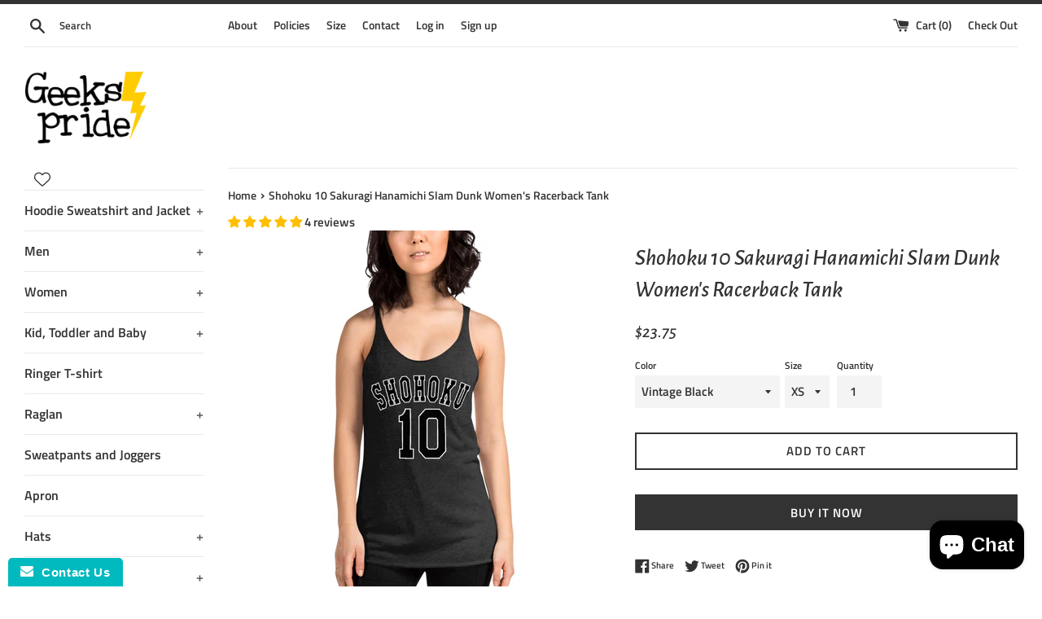

--- FILE ---
content_type: text/html; charset=utf-8
request_url: https://geekspride.com/products/shohoku-10-sakuragi-hanamichi-slam-dunk-womens-racerback-tank
body_size: 55381
content:
<!doctype html>
<!--[if IE 9]> <html class="ie9 supports-no-js" lang="en"> <![endif]-->
<!--[if (gt IE 9)|!(IE)]><!--> <html class="supports-no-js" lang="en"> <!--<![endif]-->
<head>
  <!-- Google Tag Manager -->
<script>(function(w,d,s,l,i){w[l]=w[l]||[];w[l].push({'gtm.start':
new Date().getTime(),event:'gtm.js'});var f=d.getElementsByTagName(s)[0],
j=d.createElement(s),dl=l!='dataLayer'?'&l='+l:'';j.async=true;j.src=
'https://www.googletagmanager.com/gtm.js?id='+i+dl;f.parentNode.insertBefore(j,f);
})(window,document,'script','dataLayer','GTM-TWHNPQP');
gtag('config', 'AW-681613583');</script>
<!-- End Google Tag Manager -->
  <!-- Google tag (gtag.js) -->
<script async src="https://www.googletagmanager.com/gtag/js?id=TAG_ID"></script>
<script>
  window.dataLayer = window.dataLayer || [];
  function gtag(){dataLayer.push(arguments);}
  gtag('js', new Date());

  gtag('config', 'TAG_ID');
</script>
  <!-- end of Google tag (gtag.js) -->
     <meta name="p:domain_verify" content="6d27c81adf69731743e9c0bb2b992b2e"/>
    <meta charset="utf-8">
  <meta http-equiv="X-UA-Compatible" content="IE=edge,chrome=1">
  <meta name="viewport" content="width=device-width,initial-scale=1">
  <meta name="theme-color" content="">
  <meta name="p:domain_verify" content="949a0add0823494642a0237ef301a12e"/>
  <link rel="canonical" href="https://geekspride.com/products/shohoku-10-sakuragi-hanamichi-slam-dunk-womens-racerback-tank">

  
    <link rel="shortcut icon" href="//geekspride.com/cdn/shop/files/geeks_prideNEW_std500_32x32.png?v=1660272237" type="image/png" />
  

  <title>
  Shohoku 10 Sakuragi Hanamichi Slam Dunk Women&#39;s Racerback Tank &ndash; Geeks Pride
  </title>
<script src="https://cozyantitheft.addons.business/js/script_tags/banggeek/default/protect.js?shop=banggeek.myshopify.com" type="text/javascript"></script>
  
    <meta name="description" content="This racerback tank is soft, lightweight, and form-fitting with a flattering cut and raw edge seams for an edgy touch. • 50% polyester, 25% combed ring-spun cotton, 25% rayon • Fabric weight: 4.2 oz/yd² (142 g/m²) • 32 singles • Fabric is laundered to reduce shrinkage • Raw edge seams   S M L XL 2XL Width (inches) 16  ">
  

  <!-- /snippets/social-meta-tags.liquid -->




<meta property="og:site_name" content="Geeks Pride">
<meta property="og:url" content="https://geekspride.com/products/shohoku-10-sakuragi-hanamichi-slam-dunk-womens-racerback-tank">
<meta property="og:title" content="Shohoku 10 Sakuragi Hanamichi Slam Dunk Women's Racerback Tank">
<meta property="og:type" content="product">
<meta property="og:description" content="This racerback tank is soft, lightweight, and form-fitting with a flattering cut and raw edge seams for an edgy touch. • 50% polyester, 25% combed ring-spun cotton, 25% rayon • Fabric weight: 4.2 oz/yd² (142 g/m²) • 32 singles • Fabric is laundered to reduce shrinkage • Raw edge seams   S M L XL 2XL Width (inches) 16  ">

  <meta property="og:price:amount" content="23.75">
  <meta property="og:price:currency" content="USD">

<meta property="og:image" content="http://geekspride.com/cdn/shop/products/mockup-06ff8bd4_1200x1200.jpg?v=1589260567"><meta property="og:image" content="http://geekspride.com/cdn/shop/products/mockup-8c87654b_1200x1200.jpg?v=1589260567"><meta property="og:image" content="http://geekspride.com/cdn/shop/products/mockup-85c4b5f2_1200x1200.jpg?v=1589260567">
<meta property="og:image:secure_url" content="https://geekspride.com/cdn/shop/products/mockup-06ff8bd4_1200x1200.jpg?v=1589260567"><meta property="og:image:secure_url" content="https://geekspride.com/cdn/shop/products/mockup-8c87654b_1200x1200.jpg?v=1589260567"><meta property="og:image:secure_url" content="https://geekspride.com/cdn/shop/products/mockup-85c4b5f2_1200x1200.jpg?v=1589260567">


  <meta name="twitter:site" content="@geeks_pride">

<meta name="twitter:card" content="summary_large_image">
<meta name="twitter:title" content="Shohoku 10 Sakuragi Hanamichi Slam Dunk Women's Racerback Tank">
<meta name="twitter:description" content="This racerback tank is soft, lightweight, and form-fitting with a flattering cut and raw edge seams for an edgy touch. • 50% polyester, 25% combed ring-spun cotton, 25% rayon • Fabric weight: 4.2 oz/yd² (142 g/m²) • 32 singles • Fabric is laundered to reduce shrinkage • Raw edge seams   S M L XL 2XL Width (inches) 16  ">


  <script>
    document.documentElement.className = document.documentElement.className.replace('supports-no-js', 'supports-js');

    var theme = {
      mapStrings: {
        addressError: "Error looking up that address",
        addressNoResults: "No results for that address",
        addressQueryLimit: "You have exceeded the Google API usage limit. Consider upgrading to a \u003ca href=\"https:\/\/developers.google.com\/maps\/premium\/usage-limits\"\u003ePremium Plan\u003c\/a\u003e.",
        authError: "There was a problem authenticating your Google Maps account."
      }
    }
  </script>

  <link href="//geekspride.com/cdn/shop/t/2/assets/theme.scss.css?v=18658154998552281791759252133" rel="stylesheet" type="text/css" media="all" />

  <script>window.performance && window.performance.mark && window.performance.mark('shopify.content_for_header.start');</script><meta name="facebook-domain-verification" content="q4rv3wfuw41ea2wgdvx1vmb22ukrfb">
<meta id="shopify-digital-wallet" name="shopify-digital-wallet" content="/4457562201/digital_wallets/dialog">
<meta name="shopify-checkout-api-token" content="d846ba8a9fd1e0f12630282642c855e3">
<meta id="in-context-paypal-metadata" data-shop-id="4457562201" data-venmo-supported="false" data-environment="production" data-locale="en_US" data-paypal-v4="true" data-currency="USD">
<link rel="alternate" type="application/json+oembed" href="https://geekspride.com/products/shohoku-10-sakuragi-hanamichi-slam-dunk-womens-racerback-tank.oembed">
<script async="async" src="/checkouts/internal/preloads.js?locale=en-US"></script>
<script id="shopify-features" type="application/json">{"accessToken":"d846ba8a9fd1e0f12630282642c855e3","betas":["rich-media-storefront-analytics"],"domain":"geekspride.com","predictiveSearch":true,"shopId":4457562201,"locale":"en"}</script>
<script>var Shopify = Shopify || {};
Shopify.shop = "banggeek.myshopify.com";
Shopify.locale = "en";
Shopify.currency = {"active":"USD","rate":"1.0"};
Shopify.country = "US";
Shopify.theme = {"name":"Simple Hajar","id":37297324121,"schema_name":"Simple","schema_version":"7.2.1","theme_store_id":578,"role":"main"};
Shopify.theme.handle = "null";
Shopify.theme.style = {"id":null,"handle":null};
Shopify.cdnHost = "geekspride.com/cdn";
Shopify.routes = Shopify.routes || {};
Shopify.routes.root = "/";</script>
<script type="module">!function(o){(o.Shopify=o.Shopify||{}).modules=!0}(window);</script>
<script>!function(o){function n(){var o=[];function n(){o.push(Array.prototype.slice.apply(arguments))}return n.q=o,n}var t=o.Shopify=o.Shopify||{};t.loadFeatures=n(),t.autoloadFeatures=n()}(window);</script>
<script id="shop-js-analytics" type="application/json">{"pageType":"product"}</script>
<script defer="defer" async type="module" src="//geekspride.com/cdn/shopifycloud/shop-js/modules/v2/client.init-shop-cart-sync_Bc8-qrdt.en.esm.js"></script>
<script defer="defer" async type="module" src="//geekspride.com/cdn/shopifycloud/shop-js/modules/v2/chunk.common_CmNk3qlo.esm.js"></script>
<script type="module">
  await import("//geekspride.com/cdn/shopifycloud/shop-js/modules/v2/client.init-shop-cart-sync_Bc8-qrdt.en.esm.js");
await import("//geekspride.com/cdn/shopifycloud/shop-js/modules/v2/chunk.common_CmNk3qlo.esm.js");

  window.Shopify.SignInWithShop?.initShopCartSync?.({"fedCMEnabled":true,"windoidEnabled":true});

</script>
<script>(function() {
  var isLoaded = false;
  function asyncLoad() {
    if (isLoaded) return;
    isLoaded = true;
    var urls = ["https:\/\/www.improvedcontactform.com\/icf.js?shop=banggeek.myshopify.com","https:\/\/chimpstatic.com\/mcjs-connected\/js\/users\/1a66805366f3747e60979ab8d\/65ce392525511dba49a0af868.js?shop=banggeek.myshopify.com","https:\/\/sliderapp.hulkapps.com\/assets\/js\/slider.js?shop=banggeek.myshopify.com","https:\/\/whatschat.shopiapps.in\/script\/sp-whatsapp-app.js?version=1.0\u0026shop=banggeek.myshopify.com","https:\/\/cdn-bundler.nice-team.net\/app\/js\/bundler.js?shop=banggeek.myshopify.com","\/\/www.powr.io\/powr.js?powr-token=banggeek.myshopify.com\u0026external-type=shopify\u0026shop=banggeek.myshopify.com","https:\/\/cdncozyantitheft.addons.business\/js\/script_tags\/banggeek\/V0tJjcrmpeJDDotv0w6Qhc10Zy8A6Ci9.js?shop=banggeek.myshopify.com","\/\/cdn.shopify.com\/proxy\/66b0faba64213b21a49df92f1f22d52db2b71adc785fdb470b7669174638885a\/static.cdn.printful.com\/static\/js\/external\/shopify-product-customizer.js?v=0.28\u0026shop=banggeek.myshopify.com\u0026sp-cache-control=cHVibGljLCBtYXgtYWdlPTkwMA"];
    for (var i = 0; i < urls.length; i++) {
      var s = document.createElement('script');
      s.type = 'text/javascript';
      s.async = true;
      s.src = urls[i];
      var x = document.getElementsByTagName('script')[0];
      x.parentNode.insertBefore(s, x);
    }
  };
  if(window.attachEvent) {
    window.attachEvent('onload', asyncLoad);
  } else {
    window.addEventListener('load', asyncLoad, false);
  }
})();</script>
<script id="__st">var __st={"a":4457562201,"offset":25200,"reqid":"c8b1b5f4-5a33-4d2a-bf14-42a96af800cd-1762478797","pageurl":"geekspride.com\/products\/shohoku-10-sakuragi-hanamichi-slam-dunk-womens-racerback-tank","u":"e743a912902a","p":"product","rtyp":"product","rid":4547793223766};</script>
<script>window.ShopifyPaypalV4VisibilityTracking = true;</script>
<script id="captcha-bootstrap">!function(){'use strict';const t='contact',e='account',n='new_comment',o=[[t,t],['blogs',n],['comments',n],[t,'customer']],c=[[e,'customer_login'],[e,'guest_login'],[e,'recover_customer_password'],[e,'create_customer']],r=t=>t.map((([t,e])=>`form[action*='/${t}']:not([data-nocaptcha='true']) input[name='form_type'][value='${e}']`)).join(','),a=t=>()=>t?[...document.querySelectorAll(t)].map((t=>t.form)):[];function s(){const t=[...o],e=r(t);return a(e)}const i='password',u='form_key',d=['recaptcha-v3-token','g-recaptcha-response','h-captcha-response',i],f=()=>{try{return window.sessionStorage}catch{return}},m='__shopify_v',_=t=>t.elements[u];function p(t,e,n=!1){try{const o=window.sessionStorage,c=JSON.parse(o.getItem(e)),{data:r}=function(t){const{data:e,action:n}=t;return t[m]||n?{data:e,action:n}:{data:t,action:n}}(c);for(const[e,n]of Object.entries(r))t.elements[e]&&(t.elements[e].value=n);n&&o.removeItem(e)}catch(o){console.error('form repopulation failed',{error:o})}}const l='form_type',E='cptcha';function T(t){t.dataset[E]=!0}const w=window,h=w.document,L='Shopify',v='ce_forms',y='captcha';let A=!1;((t,e)=>{const n=(g='f06e6c50-85a8-45c8-87d0-21a2b65856fe',I='https://cdn.shopify.com/shopifycloud/storefront-forms-hcaptcha/ce_storefront_forms_captcha_hcaptcha.v1.5.2.iife.js',D={infoText:'Protected by hCaptcha',privacyText:'Privacy',termsText:'Terms'},(t,e,n)=>{const o=w[L][v],c=o.bindForm;if(c)return c(t,g,e,D).then(n);var r;o.q.push([[t,g,e,D],n]),r=I,A||(h.body.append(Object.assign(h.createElement('script'),{id:'captcha-provider',async:!0,src:r})),A=!0)});var g,I,D;w[L]=w[L]||{},w[L][v]=w[L][v]||{},w[L][v].q=[],w[L][y]=w[L][y]||{},w[L][y].protect=function(t,e){n(t,void 0,e),T(t)},Object.freeze(w[L][y]),function(t,e,n,w,h,L){const[v,y,A,g]=function(t,e,n){const i=e?o:[],u=t?c:[],d=[...i,...u],f=r(d),m=r(i),_=r(d.filter((([t,e])=>n.includes(e))));return[a(f),a(m),a(_),s()]}(w,h,L),I=t=>{const e=t.target;return e instanceof HTMLFormElement?e:e&&e.form},D=t=>v().includes(t);t.addEventListener('submit',(t=>{const e=I(t);if(!e)return;const n=D(e)&&!e.dataset.hcaptchaBound&&!e.dataset.recaptchaBound,o=_(e),c=g().includes(e)&&(!o||!o.value);(n||c)&&t.preventDefault(),c&&!n&&(function(t){try{if(!f())return;!function(t){const e=f();if(!e)return;const n=_(t);if(!n)return;const o=n.value;o&&e.removeItem(o)}(t);const e=Array.from(Array(32),(()=>Math.random().toString(36)[2])).join('');!function(t,e){_(t)||t.append(Object.assign(document.createElement('input'),{type:'hidden',name:u})),t.elements[u].value=e}(t,e),function(t,e){const n=f();if(!n)return;const o=[...t.querySelectorAll(`input[type='${i}']`)].map((({name:t})=>t)),c=[...d,...o],r={};for(const[a,s]of new FormData(t).entries())c.includes(a)||(r[a]=s);n.setItem(e,JSON.stringify({[m]:1,action:t.action,data:r}))}(t,e)}catch(e){console.error('failed to persist form',e)}}(e),e.submit())}));const S=(t,e)=>{t&&!t.dataset[E]&&(n(t,e.some((e=>e===t))),T(t))};for(const o of['focusin','change'])t.addEventListener(o,(t=>{const e=I(t);D(e)&&S(e,y())}));const B=e.get('form_key'),M=e.get(l),P=B&&M;t.addEventListener('DOMContentLoaded',(()=>{const t=y();if(P)for(const e of t)e.elements[l].value===M&&p(e,B);[...new Set([...A(),...v().filter((t=>'true'===t.dataset.shopifyCaptcha))])].forEach((e=>S(e,t)))}))}(h,new URLSearchParams(w.location.search),n,t,e,['guest_login'])})(!0,!0)}();</script>
<script integrity="sha256-52AcMU7V7pcBOXWImdc/TAGTFKeNjmkeM1Pvks/DTgc=" data-source-attribution="shopify.loadfeatures" defer="defer" src="//geekspride.com/cdn/shopifycloud/storefront/assets/storefront/load_feature-81c60534.js" crossorigin="anonymous"></script>
<script data-source-attribution="shopify.dynamic_checkout.dynamic.init">var Shopify=Shopify||{};Shopify.PaymentButton=Shopify.PaymentButton||{isStorefrontPortableWallets:!0,init:function(){window.Shopify.PaymentButton.init=function(){};var t=document.createElement("script");t.src="https://geekspride.com/cdn/shopifycloud/portable-wallets/latest/portable-wallets.en.js",t.type="module",document.head.appendChild(t)}};
</script>
<script data-source-attribution="shopify.dynamic_checkout.buyer_consent">
  function portableWalletsHideBuyerConsent(e){var t=document.getElementById("shopify-buyer-consent"),n=document.getElementById("shopify-subscription-policy-button");t&&n&&(t.classList.add("hidden"),t.setAttribute("aria-hidden","true"),n.removeEventListener("click",e))}function portableWalletsShowBuyerConsent(e){var t=document.getElementById("shopify-buyer-consent"),n=document.getElementById("shopify-subscription-policy-button");t&&n&&(t.classList.remove("hidden"),t.removeAttribute("aria-hidden"),n.addEventListener("click",e))}window.Shopify?.PaymentButton&&(window.Shopify.PaymentButton.hideBuyerConsent=portableWalletsHideBuyerConsent,window.Shopify.PaymentButton.showBuyerConsent=portableWalletsShowBuyerConsent);
</script>
<script>
  function portableWalletsCleanup(e){e&&e.src&&console.error("Failed to load portable wallets script "+e.src);var t=document.querySelectorAll("shopify-accelerated-checkout .shopify-payment-button__skeleton, shopify-accelerated-checkout-cart .wallet-cart-button__skeleton"),e=document.getElementById("shopify-buyer-consent");for(let e=0;e<t.length;e++)t[e].remove();e&&e.remove()}function portableWalletsNotLoadedAsModule(e){e instanceof ErrorEvent&&"string"==typeof e.message&&e.message.includes("import.meta")&&"string"==typeof e.filename&&e.filename.includes("portable-wallets")&&(window.removeEventListener("error",portableWalletsNotLoadedAsModule),window.Shopify.PaymentButton.failedToLoad=e,"loading"===document.readyState?document.addEventListener("DOMContentLoaded",window.Shopify.PaymentButton.init):window.Shopify.PaymentButton.init())}window.addEventListener("error",portableWalletsNotLoadedAsModule);
</script>

<script type="module" src="https://geekspride.com/cdn/shopifycloud/portable-wallets/latest/portable-wallets.en.js" onError="portableWalletsCleanup(this)" crossorigin="anonymous"></script>
<script nomodule>
  document.addEventListener("DOMContentLoaded", portableWalletsCleanup);
</script>

<link id="shopify-accelerated-checkout-styles" rel="stylesheet" media="screen" href="https://geekspride.com/cdn/shopifycloud/portable-wallets/latest/accelerated-checkout-backwards-compat.css" crossorigin="anonymous">
<style id="shopify-accelerated-checkout-cart">
        #shopify-buyer-consent {
  margin-top: 1em;
  display: inline-block;
  width: 100%;
}

#shopify-buyer-consent.hidden {
  display: none;
}

#shopify-subscription-policy-button {
  background: none;
  border: none;
  padding: 0;
  text-decoration: underline;
  font-size: inherit;
  cursor: pointer;
}

#shopify-subscription-policy-button::before {
  box-shadow: none;
}

      </style>

<script>window.performance && window.performance.mark && window.performance.mark('shopify.content_for_header.end');</script>

  <script src="//geekspride.com/cdn/shop/t/2/assets/jquery-1.11.0.min.js?v=32460426840832490021536975623" type="text/javascript"></script>
  <script src="//geekspride.com/cdn/shop/t/2/assets/modernizr.min.js?v=44044439420609591321536975623" type="text/javascript"></script>

  <!--[if (gt IE 9)|!(IE)]><!--><script src="//geekspride.com/cdn/shop/t/2/assets/lazysizes.min.js?v=71745035489482760341536975623" async="async"></script><!--<![endif]-->
  <!--[if lte IE 9]><script src="//geekspride.com/cdn/shop/t/2/assets/lazysizes.min.js?v=71745035489482760341536975623"></script><![endif]-->

  

<script>
    
    
    
    
    var gsf_conversion_data = {page_type : 'product', event : 'view_item', data : {product_data : [{variant_id : 31901169975382, product_id : 4547793223766, name : "Shohoku 10 Sakuragi Hanamichi Slam Dunk Women&#39;s Racerback Tank", price : "23.75", currency : "USD", sku : "", brand : "GP PA", variant : "Vintage Black / XS", category : "Women Tank Top", quantity : "0" }], total_price : "23.75", shop_currency : "USD"}};
    
</script>
<!-- BEGIN app block: shopify://apps/king-product-options-variant/blocks/app-embed/ce104259-52b1-4720-9ecf-76b34cae0401 -->
    
        <!-- BEGIN app snippet: option.v1 --><link href="//cdn.shopify.com/extensions/0199fa2a-b883-766c-8d45-209ce386441b/king-product-options-variant-68/assets/ymq-option.css" rel="stylesheet" type="text/css" media="all" />
<link async href='https://option.ymq.cool/option/bottom.css' rel='stylesheet'> 
<style id="ymq-jsstyle"></style>
<script data-asyncLoad='asyncLoad' data-mbAt2ktK3Dmszf6K="mbAt2ktK3Dmszf6K">
    window.best_option = window.best_option || {}; 

    best_option.shop = `banggeek.myshopify.com`; 

    best_option.page = `product`; 

    best_option.ymq_option_branding = {}; 
      
        best_option.ymq_option_branding = {"button":{"--button-background-checked-color":"#000000","--button-background-color":"#FFFFFF","--button-background-disabled-color":"#FFFFFF","--button-border-checked-color":"#000000","--button-border-color":"#000000","--button-border-disabled-color":"#000000","--button-font-checked-color":"#FFFFFF","--button-font-disabled-color":"#cccccc","--button-font-color":"#000000","--button-border-radius":"4","--button-font-size":"16","--button-line-height":"20","--button-margin-l-r":"4","--button-margin-u-d":"4","--button-padding-l-r":"16","--button-padding-u-d":"10"},"radio":{"--radio-border-color":"#BBC1E1","--radio-border-checked-color":"#BBC1E1","--radio-border-disabled-color":"#BBC1E1","--radio-border-hover-color":"#BBC1E1","--radio-background-color":"#FFFFFF","--radio-background-checked-color":"#275EFE","--radio-background-disabled-color":"#E1E6F9","--radio-background-hover-color":"#FFFFFF","--radio-inner-color":"#E1E6F9","--radio-inner-checked-color":"#FFFFFF","--radio-inner-disabled-color":"#FFFFFF"},"input":{"--input-background-checked-color":"#FFFFFF","--input-background-color":"#FFFFFF","--input-border-checked-color":"#000000","--input-border-color":"#717171","--input-font-checked-color":"#000000","--input-font-color":"#000000","--input-border-radius":"4","--input-font-size":"14","--input-padding-l-r":"16","--input-padding-u-d":"9","--input-width":"100","--input-max-width":"400"},"select":{"--select-border-color":"#000000","--select-border-checked-color":"#000000","--select-background-color":"#FFFFFF","--select-background-checked-color":"#FFFFFF","--select-font-color":"#000000","--select-font-checked-color":"#000000","--select-option-background-color":"#FFFFFF","--select-option-background-checked-color":"#F5F9FF","--select-option-background-disabled-color":"#FFFFFF","--select-option-font-color":"#000000","--select-option-font-checked-color":"#000000","--select-option-font-disabled-color":"#CCCCCC","--select-padding-u-d":"9","--select-padding-l-r":"16","--select-option-padding-u-d":"9","--select-option-padding-l-r":"16","--select-width":"100","--select-max-width":"400","--select-font-size":"14","--select-border-radius":"0"},"multiple":{"--multiple-background-color":"#F5F9FF","--multiple-font-color":"#000000","--multiple-padding-u-d":"2","--multiple-padding-l-r":"8","--multiple-font-size":"12","--multiple-border-radius":"0"},"img":{"--img-border-color":"#E1E1E1","--img-border-checked-color":"#000000","--img-border-disabled-color":"#000000","--img-width":"50","--img-height":"50","--img-margin-u-d":"2","--img-margin-l-r":"2","--img-border-radius":"4"},"upload":{"--upload-background-color":"#409EFF","--upload-font-color":"#FFFFFF","--upload-border-color":"#409EFF","--upload-padding-u-d":"12","--upload-padding-l-r":"20","--upload-font-size":"12","--upload-border-radius":"4"},"cart":{"--cart-border-color":"#000000","--buy-border-color":"#000000","--cart-border-hover-color":"#000000","--buy-border-hover-color":"#000000","--cart-background-color":"#000000","--buy-background-color":"#000000","--cart-background-hover-color":"#000000","--buy-background-hover-color":"#000000","--cart-font-color":"#FFFFFF","--buy-font-color":"#FFFFFF","--cart-font-hover-color":"#FFFFFF","--buy-font-hover-color":"#FFFFFF","--cart-padding-u-d":"12","--cart-padding-l-r":"16","--buy-padding-u-d":"12","--buy-padding-l-r":"16","--cart-margin-u-d":"4","--cart-margin-l-r":"0","--buy-margin-u-d":"4","--buy-margin-l-r":"0","--cart-width":"100","--cart-max-width":"800","--buy-width":"100","--buy-max-width":"800","--cart-font-size":"14","--cart-border-radius":"0","--buy-font-size":"14","--buy-border-radius":"0"},"quantity":{"--quantity-border-color":"#A6A3A3","--quantity-font-color":"#000000","--quantity-background-color":"#FFFFFF","--quantity-width":"150","--quantity-height":"40","--quantity-font-size":"14","--quantity-border-radius":"0"},"global":{"--global-title-color":"#000000","--global-help-color":"#000000","--global-error-color":"#DC3545","--global-title-font-size":"14","--global-help-font-size":"12","--global-error-font-size":"12","--global-margin-top":"0","--global-margin-bottom":"20","--global-margin-left":"0","--global-margin-right":"0","--global-title-margin-top":"0","--global-title-margin-bottom":"5","--global-title-margin-left":"0","--global-title-margin-right":"0","--global-help-margin-top":"5","--global-help-margin-bottom":"0","--global-help-margin-left":"0","--global-help-margin-right":"0","--global-error-margin-top":"5","--global-error-margin-bottom":"0","--global-error-margin-left":"0","--global-error-margin-right":"0"},"discount":{"--new-discount-normal-color":"#1878B9","--new-discount-error-color":"#E22120","--new-discount-layout":"flex-end"},"lan":{"require":"This is a required field.","email":"Please enter a valid email address.","phone":"Please enter the correct phone.","number":"Please enter an number.","integer":"Please enter an integer.","min_char":"Please enter no less than %s characters.","max_char":"Please enter no more than %s characters.","max_s":"Please choose less than %s options.","min_s":"Please choose more than %s options.","total_s":"Please choose %s options.","min":"Please enter no less than %s.","max":"Please enter no more than %s.","currency":"USD","sold_out":"sold out","please_choose":"Please choose","add_to_cart":"ADD TO CART","buy_it_now":"BUY IT NOW","add_price_text":"Selection will add %s to the price","discount_code":"Discount code","application":"Apply","discount_error1":"Enter a valid discount code","discount_error2":"discount code isn't valid for the items in your cart"},"price":{"--price-border-color":"#000000","--price-background-color":"#FFFFFF","--price-font-color":"#000000","--price-price-font-color":"#03de90","--price-padding-u-d":"9","--price-padding-l-r":"16","--price-width":"100","--price-max-width":"400","--price-font-size":"14","--price-border-radius":"0"},"extra":{"is_show":"0","plan":0,"quantity-box":"0","price-value":"3,4,15,6,16,7","variant-original-margin-bottom":"15","strong-dorp-down":0,"radio-unchecked":1,"img-option-bigger":1,"add-button-reload":1,"buy-now-new":1,"open-theme-buy-now":1,"open-theme-ajax-cart":1,"free_plan":0,"img_cdn":1,"timestamp":1670069173,"new":2}}; 
     
        
    best_option.product = {"id":4547793223766,"title":"Shohoku 10 Sakuragi Hanamichi Slam Dunk Women's Racerback Tank","handle":"shohoku-10-sakuragi-hanamichi-slam-dunk-womens-racerback-tank","description":"\u003cp\u003eThis racerback tank is soft, lightweight, and form-fitting with a flattering cut and raw edge seams for an edgy touch.\u003cbr\u003e \u003cbr\u003e • 50% polyester, 25% combed ring-spun cotton, 25% rayon\u003cbr\u003e • Fabric weight: 4.2 oz\/yd² (142 g\/m²)\u003cbr\u003e • 32 singles\u003cbr\u003e • Fabric is laundered to reduce shrinkage\u003cbr\u003e • Raw edge seams\u003cbr\u003e\u003cimg src=\"https:\/\/cdn.shopify.com\/s\/files\/1\/0044\/5756\/2201\/files\/sizewomenTANK_480x480.jpg?v=1701057979\" alt=\"\" data-mce-fragment=\"1\" data-mce-src=\"https:\/\/cdn.shopify.com\/s\/files\/1\/0044\/5756\/2201\/files\/sizewomenTANK_480x480.jpg?v=1701057979\"\u003e\u003cbr\u003e\u003c\/p\u003e\n\u003cdiv class=\"rte__table-wrapper\"\u003e\n\u003ctable cellpadding=\"\"\u003e\n\u003ctbody\u003e\n\u003ctr\u003e\n\u003ctd\u003e \u003c\/td\u003e\n\u003ctd\u003e\u003cstrong\u003eS\u003c\/strong\u003e\u003c\/td\u003e\n\u003ctd\u003e\u003cstrong\u003eM\u003c\/strong\u003e\u003c\/td\u003e\n\u003ctd\u003e\u003cstrong\u003eL\u003c\/strong\u003e\u003c\/td\u003e\n\u003ctd\u003e\u003cstrong\u003eXL\u003c\/strong\u003e\u003c\/td\u003e\n\u003ctd\u003e\u003cstrong\u003e2XL\u003c\/strong\u003e\u003c\/td\u003e\n\u003c\/tr\u003e\n\u003ctr\u003e\n\u003ctd\u003e\u003cstrong\u003eWidth (inches)\u003c\/strong\u003e\u003c\/td\u003e\n\u003ctd\u003e16 \u003c\/td\u003e\n\u003ctd\u003e17 \u003c\/td\u003e\n\u003ctd\u003e17.75 \u003c\/td\u003e\n\u003ctd\u003e19 \u003c\/td\u003e\n\u003ctd\u003e21.25 \u003c\/td\u003e\n\u003c\/tr\u003e\n\u003ctr\u003e\n\u003ctd\u003e\u003cstrong\u003eHeight (inches)\u003c\/strong\u003e\u003c\/td\u003e\n\u003ctd\u003e25 \u003c\/td\u003e\n\u003ctd\u003e26\u003c\/td\u003e\n\u003ctd\u003e26.5\u003c\/td\u003e\n\u003ctd\u003e27.25\u003c\/td\u003e\n\u003ctd\u003e27.75 \u003c\/td\u003e\n\u003c\/tr\u003e\n\u003c\/tbody\u003e\n\u003c\/table\u003e\n\u003c\/div\u003e\n\u003cp\u003eWidth = armpit to armpit front side only\u003c\/p\u003e","published_at":"2020-02-12T07:46:28+07:00","created_at":"2020-02-12T07:45:46+07:00","vendor":"GP PA","type":"Women Tank Top","tags":["Akira Sendoh","anime","Ayako","cosplay","Eiji Sawakita","Goro Domoto","Hanamichi Sakuragi","Haruko Akagi","Hikoichi Aida","Hiroaki Koshino","Hisashi Mitsui","Jun Uozumi","Kaede Rukawa","Kainan University Affiliated High School","Kazunari Fukatsu","Kazushi Hasegawa","Kenji Fujima","Kentarou Iishi","Kicchou Fukuda","Kiminobu Kogure","manga","Masahiro Nobe","Masashi Kawata","Mikio Kawata","Mitsuyoshi Anzai","Moichi Taoka","Nobunaga Kiyota","Riki Takato","Ryoji Ikegami","Ryonan High School","Ryota Miyagi","Sakuragi","Sakuragi Hanamichi","Sakuragi's Gang","Sannoh Industry Affiliated High School","Satoro Sasaoka","Satoru Kakuta","Satoshi Ichinokura","Shinichi Maki","Shohoku High School","Shoyo High School","slam dunk","slam dunk hoodie","Soichiro Jin","Suramu Danku","Takenori Akagi","Tetsuo","Tetsushi Shiozaki","Toki Kuwata","Toru Hanagata","Toyotama High School","Yasuharu Yasuda","Yoshinori Miyamasu"],"price":2375,"price_min":2375,"price_max":2375,"available":true,"price_varies":false,"compare_at_price":null,"compare_at_price_min":0,"compare_at_price_max":0,"compare_at_price_varies":false,"variants":[{"id":31901169975382,"title":"Vintage Black \/ XS","option1":"Vintage Black","option2":"XS","option3":null,"sku":null,"requires_shipping":true,"taxable":true,"featured_image":{"id":14290982240342,"product_id":4547793223766,"position":2,"created_at":"2020-02-12T07:46:00+07:00","updated_at":"2020-05-12T12:16:07+07:00","alt":"Shohoku 10 Sakuragi Hanamichi Slam Dunk Women's Racerback Tank - Geeks Pride","width":1000,"height":1000,"src":"\/\/geekspride.com\/cdn\/shop\/products\/mockup-8c87654b.jpg?v=1589260567","variant_ids":[31901169975382,31901170008150,31901170040918,31901170073686,31901170106454]},"available":true,"name":"Shohoku 10 Sakuragi Hanamichi Slam Dunk Women's Racerback Tank - Vintage Black \/ XS","public_title":"Vintage Black \/ XS","options":["Vintage Black","XS"],"price":2375,"weight":249,"compare_at_price":null,"inventory_management":null,"barcode":null,"featured_media":{"alt":"Shohoku 10 Sakuragi Hanamichi Slam Dunk Women's Racerback Tank - Geeks Pride","id":6463864701014,"position":2,"preview_image":{"aspect_ratio":1.0,"height":1000,"width":1000,"src":"\/\/geekspride.com\/cdn\/shop\/products\/mockup-8c87654b.jpg?v=1589260567"}},"requires_selling_plan":false,"selling_plan_allocations":[]},{"id":31901170008150,"title":"Vintage Black \/ S","option1":"Vintage Black","option2":"S","option3":null,"sku":null,"requires_shipping":true,"taxable":true,"featured_image":{"id":14290982240342,"product_id":4547793223766,"position":2,"created_at":"2020-02-12T07:46:00+07:00","updated_at":"2020-05-12T12:16:07+07:00","alt":"Shohoku 10 Sakuragi Hanamichi Slam Dunk Women's Racerback Tank - Geeks Pride","width":1000,"height":1000,"src":"\/\/geekspride.com\/cdn\/shop\/products\/mockup-8c87654b.jpg?v=1589260567","variant_ids":[31901169975382,31901170008150,31901170040918,31901170073686,31901170106454]},"available":true,"name":"Shohoku 10 Sakuragi Hanamichi Slam Dunk Women's Racerback Tank - Vintage Black \/ S","public_title":"Vintage Black \/ S","options":["Vintage Black","S"],"price":2375,"weight":249,"compare_at_price":null,"inventory_management":null,"barcode":null,"featured_media":{"alt":"Shohoku 10 Sakuragi Hanamichi Slam Dunk Women's Racerback Tank - Geeks Pride","id":6463864701014,"position":2,"preview_image":{"aspect_ratio":1.0,"height":1000,"width":1000,"src":"\/\/geekspride.com\/cdn\/shop\/products\/mockup-8c87654b.jpg?v=1589260567"}},"requires_selling_plan":false,"selling_plan_allocations":[]},{"id":31901170040918,"title":"Vintage Black \/ M","option1":"Vintage Black","option2":"M","option3":null,"sku":null,"requires_shipping":true,"taxable":true,"featured_image":{"id":14290982240342,"product_id":4547793223766,"position":2,"created_at":"2020-02-12T07:46:00+07:00","updated_at":"2020-05-12T12:16:07+07:00","alt":"Shohoku 10 Sakuragi Hanamichi Slam Dunk Women's Racerback Tank - Geeks Pride","width":1000,"height":1000,"src":"\/\/geekspride.com\/cdn\/shop\/products\/mockup-8c87654b.jpg?v=1589260567","variant_ids":[31901169975382,31901170008150,31901170040918,31901170073686,31901170106454]},"available":true,"name":"Shohoku 10 Sakuragi Hanamichi Slam Dunk Women's Racerback Tank - Vintage Black \/ M","public_title":"Vintage Black \/ M","options":["Vintage Black","M"],"price":2375,"weight":249,"compare_at_price":null,"inventory_management":null,"barcode":null,"featured_media":{"alt":"Shohoku 10 Sakuragi Hanamichi Slam Dunk Women's Racerback Tank - Geeks Pride","id":6463864701014,"position":2,"preview_image":{"aspect_ratio":1.0,"height":1000,"width":1000,"src":"\/\/geekspride.com\/cdn\/shop\/products\/mockup-8c87654b.jpg?v=1589260567"}},"requires_selling_plan":false,"selling_plan_allocations":[]},{"id":31901170073686,"title":"Vintage Black \/ L","option1":"Vintage Black","option2":"L","option3":null,"sku":null,"requires_shipping":true,"taxable":true,"featured_image":{"id":14290982240342,"product_id":4547793223766,"position":2,"created_at":"2020-02-12T07:46:00+07:00","updated_at":"2020-05-12T12:16:07+07:00","alt":"Shohoku 10 Sakuragi Hanamichi Slam Dunk Women's Racerback Tank - Geeks Pride","width":1000,"height":1000,"src":"\/\/geekspride.com\/cdn\/shop\/products\/mockup-8c87654b.jpg?v=1589260567","variant_ids":[31901169975382,31901170008150,31901170040918,31901170073686,31901170106454]},"available":true,"name":"Shohoku 10 Sakuragi Hanamichi Slam Dunk Women's Racerback Tank - Vintage Black \/ L","public_title":"Vintage Black \/ L","options":["Vintage Black","L"],"price":2375,"weight":249,"compare_at_price":null,"inventory_management":null,"barcode":null,"featured_media":{"alt":"Shohoku 10 Sakuragi Hanamichi Slam Dunk Women's Racerback Tank - Geeks Pride","id":6463864701014,"position":2,"preview_image":{"aspect_ratio":1.0,"height":1000,"width":1000,"src":"\/\/geekspride.com\/cdn\/shop\/products\/mockup-8c87654b.jpg?v=1589260567"}},"requires_selling_plan":false,"selling_plan_allocations":[]},{"id":31901170106454,"title":"Vintage Black \/ XL","option1":"Vintage Black","option2":"XL","option3":null,"sku":null,"requires_shipping":true,"taxable":true,"featured_image":{"id":14290982240342,"product_id":4547793223766,"position":2,"created_at":"2020-02-12T07:46:00+07:00","updated_at":"2020-05-12T12:16:07+07:00","alt":"Shohoku 10 Sakuragi Hanamichi Slam Dunk Women's Racerback Tank - Geeks Pride","width":1000,"height":1000,"src":"\/\/geekspride.com\/cdn\/shop\/products\/mockup-8c87654b.jpg?v=1589260567","variant_ids":[31901169975382,31901170008150,31901170040918,31901170073686,31901170106454]},"available":true,"name":"Shohoku 10 Sakuragi Hanamichi Slam Dunk Women's Racerback Tank - Vintage Black \/ XL","public_title":"Vintage Black \/ XL","options":["Vintage Black","XL"],"price":2375,"weight":249,"compare_at_price":null,"inventory_management":null,"barcode":null,"featured_media":{"alt":"Shohoku 10 Sakuragi Hanamichi Slam Dunk Women's Racerback Tank - Geeks Pride","id":6463864701014,"position":2,"preview_image":{"aspect_ratio":1.0,"height":1000,"width":1000,"src":"\/\/geekspride.com\/cdn\/shop\/products\/mockup-8c87654b.jpg?v=1589260567"}},"requires_selling_plan":false,"selling_plan_allocations":[]},{"id":31901170139222,"title":"Indigo \/ XS","option1":"Indigo","option2":"XS","option3":null,"sku":null,"requires_shipping":true,"taxable":true,"featured_image":{"id":14290982371414,"product_id":4547793223766,"position":3,"created_at":"2020-02-12T07:46:03+07:00","updated_at":"2020-05-12T12:16:07+07:00","alt":"Shohoku 10 Sakuragi Hanamichi Slam Dunk Women's Racerback Tank - Geeks Pride","width":1000,"height":1000,"src":"\/\/geekspride.com\/cdn\/shop\/products\/mockup-85c4b5f2.jpg?v=1589260567","variant_ids":[31901170139222,31901170171990,31901170204758,31901170237526,31901170270294]},"available":true,"name":"Shohoku 10 Sakuragi Hanamichi Slam Dunk Women's Racerback Tank - Indigo \/ XS","public_title":"Indigo \/ XS","options":["Indigo","XS"],"price":2375,"weight":249,"compare_at_price":null,"inventory_management":null,"barcode":null,"featured_media":{"alt":"Shohoku 10 Sakuragi Hanamichi Slam Dunk Women's Racerback Tank - Geeks Pride","id":6463864832086,"position":3,"preview_image":{"aspect_ratio":1.0,"height":1000,"width":1000,"src":"\/\/geekspride.com\/cdn\/shop\/products\/mockup-85c4b5f2.jpg?v=1589260567"}},"requires_selling_plan":false,"selling_plan_allocations":[]},{"id":31901170171990,"title":"Indigo \/ S","option1":"Indigo","option2":"S","option3":null,"sku":null,"requires_shipping":true,"taxable":true,"featured_image":{"id":14290982371414,"product_id":4547793223766,"position":3,"created_at":"2020-02-12T07:46:03+07:00","updated_at":"2020-05-12T12:16:07+07:00","alt":"Shohoku 10 Sakuragi Hanamichi Slam Dunk Women's Racerback Tank - Geeks Pride","width":1000,"height":1000,"src":"\/\/geekspride.com\/cdn\/shop\/products\/mockup-85c4b5f2.jpg?v=1589260567","variant_ids":[31901170139222,31901170171990,31901170204758,31901170237526,31901170270294]},"available":true,"name":"Shohoku 10 Sakuragi Hanamichi Slam Dunk Women's Racerback Tank - Indigo \/ S","public_title":"Indigo \/ S","options":["Indigo","S"],"price":2375,"weight":249,"compare_at_price":null,"inventory_management":null,"barcode":null,"featured_media":{"alt":"Shohoku 10 Sakuragi Hanamichi Slam Dunk Women's Racerback Tank - Geeks Pride","id":6463864832086,"position":3,"preview_image":{"aspect_ratio":1.0,"height":1000,"width":1000,"src":"\/\/geekspride.com\/cdn\/shop\/products\/mockup-85c4b5f2.jpg?v=1589260567"}},"requires_selling_plan":false,"selling_plan_allocations":[]},{"id":31901170204758,"title":"Indigo \/ M","option1":"Indigo","option2":"M","option3":null,"sku":null,"requires_shipping":true,"taxable":true,"featured_image":{"id":14290982371414,"product_id":4547793223766,"position":3,"created_at":"2020-02-12T07:46:03+07:00","updated_at":"2020-05-12T12:16:07+07:00","alt":"Shohoku 10 Sakuragi Hanamichi Slam Dunk Women's Racerback Tank - Geeks Pride","width":1000,"height":1000,"src":"\/\/geekspride.com\/cdn\/shop\/products\/mockup-85c4b5f2.jpg?v=1589260567","variant_ids":[31901170139222,31901170171990,31901170204758,31901170237526,31901170270294]},"available":true,"name":"Shohoku 10 Sakuragi Hanamichi Slam Dunk Women's Racerback Tank - Indigo \/ M","public_title":"Indigo \/ M","options":["Indigo","M"],"price":2375,"weight":249,"compare_at_price":null,"inventory_management":null,"barcode":null,"featured_media":{"alt":"Shohoku 10 Sakuragi Hanamichi Slam Dunk Women's Racerback Tank - Geeks Pride","id":6463864832086,"position":3,"preview_image":{"aspect_ratio":1.0,"height":1000,"width":1000,"src":"\/\/geekspride.com\/cdn\/shop\/products\/mockup-85c4b5f2.jpg?v=1589260567"}},"requires_selling_plan":false,"selling_plan_allocations":[]},{"id":31901170237526,"title":"Indigo \/ L","option1":"Indigo","option2":"L","option3":null,"sku":null,"requires_shipping":true,"taxable":true,"featured_image":{"id":14290982371414,"product_id":4547793223766,"position":3,"created_at":"2020-02-12T07:46:03+07:00","updated_at":"2020-05-12T12:16:07+07:00","alt":"Shohoku 10 Sakuragi Hanamichi Slam Dunk Women's Racerback Tank - Geeks Pride","width":1000,"height":1000,"src":"\/\/geekspride.com\/cdn\/shop\/products\/mockup-85c4b5f2.jpg?v=1589260567","variant_ids":[31901170139222,31901170171990,31901170204758,31901170237526,31901170270294]},"available":true,"name":"Shohoku 10 Sakuragi Hanamichi Slam Dunk Women's Racerback Tank - Indigo \/ L","public_title":"Indigo \/ L","options":["Indigo","L"],"price":2375,"weight":249,"compare_at_price":null,"inventory_management":null,"barcode":null,"featured_media":{"alt":"Shohoku 10 Sakuragi Hanamichi Slam Dunk Women's Racerback Tank - Geeks Pride","id":6463864832086,"position":3,"preview_image":{"aspect_ratio":1.0,"height":1000,"width":1000,"src":"\/\/geekspride.com\/cdn\/shop\/products\/mockup-85c4b5f2.jpg?v=1589260567"}},"requires_selling_plan":false,"selling_plan_allocations":[]},{"id":31901170270294,"title":"Indigo \/ XL","option1":"Indigo","option2":"XL","option3":null,"sku":null,"requires_shipping":true,"taxable":true,"featured_image":{"id":14290982371414,"product_id":4547793223766,"position":3,"created_at":"2020-02-12T07:46:03+07:00","updated_at":"2020-05-12T12:16:07+07:00","alt":"Shohoku 10 Sakuragi Hanamichi Slam Dunk Women's Racerback Tank - Geeks Pride","width":1000,"height":1000,"src":"\/\/geekspride.com\/cdn\/shop\/products\/mockup-85c4b5f2.jpg?v=1589260567","variant_ids":[31901170139222,31901170171990,31901170204758,31901170237526,31901170270294]},"available":true,"name":"Shohoku 10 Sakuragi Hanamichi Slam Dunk Women's Racerback Tank - Indigo \/ XL","public_title":"Indigo \/ XL","options":["Indigo","XL"],"price":2375,"weight":249,"compare_at_price":null,"inventory_management":null,"barcode":null,"featured_media":{"alt":"Shohoku 10 Sakuragi Hanamichi Slam Dunk Women's Racerback Tank - Geeks Pride","id":6463864832086,"position":3,"preview_image":{"aspect_ratio":1.0,"height":1000,"width":1000,"src":"\/\/geekspride.com\/cdn\/shop\/products\/mockup-85c4b5f2.jpg?v=1589260567"}},"requires_selling_plan":false,"selling_plan_allocations":[]},{"id":31901170303062,"title":"Premium Heather \/ XS","option1":"Premium Heather","option2":"XS","option3":null,"sku":null,"requires_shipping":true,"taxable":true,"featured_image":{"id":14290982469718,"product_id":4547793223766,"position":4,"created_at":"2020-02-12T07:46:05+07:00","updated_at":"2020-05-12T12:16:07+07:00","alt":"Shohoku 10 Sakuragi Hanamichi Slam Dunk Women's Racerback Tank - Geeks Pride","width":1000,"height":1000,"src":"\/\/geekspride.com\/cdn\/shop\/products\/mockup-da7f943e.jpg?v=1589260567","variant_ids":[31901170303062,31901170335830,31901170401366,31901170434134,31901170466902]},"available":true,"name":"Shohoku 10 Sakuragi Hanamichi Slam Dunk Women's Racerback Tank - Premium Heather \/ XS","public_title":"Premium Heather \/ XS","options":["Premium Heather","XS"],"price":2375,"weight":249,"compare_at_price":null,"inventory_management":null,"barcode":null,"featured_media":{"alt":"Shohoku 10 Sakuragi Hanamichi Slam Dunk Women's Racerback Tank - Geeks Pride","id":6463864930390,"position":4,"preview_image":{"aspect_ratio":1.0,"height":1000,"width":1000,"src":"\/\/geekspride.com\/cdn\/shop\/products\/mockup-da7f943e.jpg?v=1589260567"}},"requires_selling_plan":false,"selling_plan_allocations":[]},{"id":31901170335830,"title":"Premium Heather \/ S","option1":"Premium Heather","option2":"S","option3":null,"sku":null,"requires_shipping":true,"taxable":true,"featured_image":{"id":14290982469718,"product_id":4547793223766,"position":4,"created_at":"2020-02-12T07:46:05+07:00","updated_at":"2020-05-12T12:16:07+07:00","alt":"Shohoku 10 Sakuragi Hanamichi Slam Dunk Women's Racerback Tank - Geeks Pride","width":1000,"height":1000,"src":"\/\/geekspride.com\/cdn\/shop\/products\/mockup-da7f943e.jpg?v=1589260567","variant_ids":[31901170303062,31901170335830,31901170401366,31901170434134,31901170466902]},"available":true,"name":"Shohoku 10 Sakuragi Hanamichi Slam Dunk Women's Racerback Tank - Premium Heather \/ S","public_title":"Premium Heather \/ S","options":["Premium Heather","S"],"price":2375,"weight":249,"compare_at_price":null,"inventory_management":null,"barcode":null,"featured_media":{"alt":"Shohoku 10 Sakuragi Hanamichi Slam Dunk Women's Racerback Tank - Geeks Pride","id":6463864930390,"position":4,"preview_image":{"aspect_ratio":1.0,"height":1000,"width":1000,"src":"\/\/geekspride.com\/cdn\/shop\/products\/mockup-da7f943e.jpg?v=1589260567"}},"requires_selling_plan":false,"selling_plan_allocations":[]},{"id":31901170401366,"title":"Premium Heather \/ M","option1":"Premium Heather","option2":"M","option3":null,"sku":null,"requires_shipping":true,"taxable":true,"featured_image":{"id":14290982469718,"product_id":4547793223766,"position":4,"created_at":"2020-02-12T07:46:05+07:00","updated_at":"2020-05-12T12:16:07+07:00","alt":"Shohoku 10 Sakuragi Hanamichi Slam Dunk Women's Racerback Tank - Geeks Pride","width":1000,"height":1000,"src":"\/\/geekspride.com\/cdn\/shop\/products\/mockup-da7f943e.jpg?v=1589260567","variant_ids":[31901170303062,31901170335830,31901170401366,31901170434134,31901170466902]},"available":true,"name":"Shohoku 10 Sakuragi Hanamichi Slam Dunk Women's Racerback Tank - Premium Heather \/ M","public_title":"Premium Heather \/ M","options":["Premium Heather","M"],"price":2375,"weight":249,"compare_at_price":null,"inventory_management":null,"barcode":null,"featured_media":{"alt":"Shohoku 10 Sakuragi Hanamichi Slam Dunk Women's Racerback Tank - Geeks Pride","id":6463864930390,"position":4,"preview_image":{"aspect_ratio":1.0,"height":1000,"width":1000,"src":"\/\/geekspride.com\/cdn\/shop\/products\/mockup-da7f943e.jpg?v=1589260567"}},"requires_selling_plan":false,"selling_plan_allocations":[]},{"id":31901170434134,"title":"Premium Heather \/ L","option1":"Premium Heather","option2":"L","option3":null,"sku":null,"requires_shipping":true,"taxable":true,"featured_image":{"id":14290982469718,"product_id":4547793223766,"position":4,"created_at":"2020-02-12T07:46:05+07:00","updated_at":"2020-05-12T12:16:07+07:00","alt":"Shohoku 10 Sakuragi Hanamichi Slam Dunk Women's Racerback Tank - Geeks Pride","width":1000,"height":1000,"src":"\/\/geekspride.com\/cdn\/shop\/products\/mockup-da7f943e.jpg?v=1589260567","variant_ids":[31901170303062,31901170335830,31901170401366,31901170434134,31901170466902]},"available":true,"name":"Shohoku 10 Sakuragi Hanamichi Slam Dunk Women's Racerback Tank - Premium Heather \/ L","public_title":"Premium Heather \/ L","options":["Premium Heather","L"],"price":2375,"weight":249,"compare_at_price":null,"inventory_management":null,"barcode":null,"featured_media":{"alt":"Shohoku 10 Sakuragi Hanamichi Slam Dunk Women's Racerback Tank - Geeks Pride","id":6463864930390,"position":4,"preview_image":{"aspect_ratio":1.0,"height":1000,"width":1000,"src":"\/\/geekspride.com\/cdn\/shop\/products\/mockup-da7f943e.jpg?v=1589260567"}},"requires_selling_plan":false,"selling_plan_allocations":[]},{"id":31901170466902,"title":"Premium Heather \/ XL","option1":"Premium Heather","option2":"XL","option3":null,"sku":null,"requires_shipping":true,"taxable":true,"featured_image":{"id":14290982469718,"product_id":4547793223766,"position":4,"created_at":"2020-02-12T07:46:05+07:00","updated_at":"2020-05-12T12:16:07+07:00","alt":"Shohoku 10 Sakuragi Hanamichi Slam Dunk Women's Racerback Tank - Geeks Pride","width":1000,"height":1000,"src":"\/\/geekspride.com\/cdn\/shop\/products\/mockup-da7f943e.jpg?v=1589260567","variant_ids":[31901170303062,31901170335830,31901170401366,31901170434134,31901170466902]},"available":true,"name":"Shohoku 10 Sakuragi Hanamichi Slam Dunk Women's Racerback Tank - Premium Heather \/ XL","public_title":"Premium Heather \/ XL","options":["Premium Heather","XL"],"price":2375,"weight":249,"compare_at_price":null,"inventory_management":null,"barcode":null,"featured_media":{"alt":"Shohoku 10 Sakuragi Hanamichi Slam Dunk Women's Racerback Tank - Geeks Pride","id":6463864930390,"position":4,"preview_image":{"aspect_ratio":1.0,"height":1000,"width":1000,"src":"\/\/geekspride.com\/cdn\/shop\/products\/mockup-da7f943e.jpg?v=1589260567"}},"requires_selling_plan":false,"selling_plan_allocations":[]},{"id":31901170499670,"title":"Vintage Navy \/ XS","option1":"Vintage Navy","option2":"XS","option3":null,"sku":null,"requires_shipping":true,"taxable":true,"featured_image":{"id":14290982731862,"product_id":4547793223766,"position":5,"created_at":"2020-02-12T07:46:07+07:00","updated_at":"2020-05-12T12:16:07+07:00","alt":"Shohoku 10 Sakuragi Hanamichi Slam Dunk Women's Racerback Tank - Geeks Pride","width":1000,"height":1000,"src":"\/\/geekspride.com\/cdn\/shop\/products\/mockup-bb40aa93.jpg?v=1589260567","variant_ids":[31901170499670,31901170532438,31901170597974,31901170663510,31901170729046]},"available":true,"name":"Shohoku 10 Sakuragi Hanamichi Slam Dunk Women's Racerback Tank - Vintage Navy \/ XS","public_title":"Vintage Navy \/ XS","options":["Vintage Navy","XS"],"price":2375,"weight":249,"compare_at_price":null,"inventory_management":null,"barcode":null,"featured_media":{"alt":"Shohoku 10 Sakuragi Hanamichi Slam Dunk Women's Racerback Tank - Geeks Pride","id":6463865192534,"position":5,"preview_image":{"aspect_ratio":1.0,"height":1000,"width":1000,"src":"\/\/geekspride.com\/cdn\/shop\/products\/mockup-bb40aa93.jpg?v=1589260567"}},"requires_selling_plan":false,"selling_plan_allocations":[]},{"id":31901170532438,"title":"Vintage Navy \/ S","option1":"Vintage Navy","option2":"S","option3":null,"sku":null,"requires_shipping":true,"taxable":true,"featured_image":{"id":14290982731862,"product_id":4547793223766,"position":5,"created_at":"2020-02-12T07:46:07+07:00","updated_at":"2020-05-12T12:16:07+07:00","alt":"Shohoku 10 Sakuragi Hanamichi Slam Dunk Women's Racerback Tank - Geeks Pride","width":1000,"height":1000,"src":"\/\/geekspride.com\/cdn\/shop\/products\/mockup-bb40aa93.jpg?v=1589260567","variant_ids":[31901170499670,31901170532438,31901170597974,31901170663510,31901170729046]},"available":true,"name":"Shohoku 10 Sakuragi Hanamichi Slam Dunk Women's Racerback Tank - Vintage Navy \/ S","public_title":"Vintage Navy \/ S","options":["Vintage Navy","S"],"price":2375,"weight":249,"compare_at_price":null,"inventory_management":null,"barcode":null,"featured_media":{"alt":"Shohoku 10 Sakuragi Hanamichi Slam Dunk Women's Racerback Tank - Geeks Pride","id":6463865192534,"position":5,"preview_image":{"aspect_ratio":1.0,"height":1000,"width":1000,"src":"\/\/geekspride.com\/cdn\/shop\/products\/mockup-bb40aa93.jpg?v=1589260567"}},"requires_selling_plan":false,"selling_plan_allocations":[]},{"id":31901170597974,"title":"Vintage Navy \/ M","option1":"Vintage Navy","option2":"M","option3":null,"sku":null,"requires_shipping":true,"taxable":true,"featured_image":{"id":14290982731862,"product_id":4547793223766,"position":5,"created_at":"2020-02-12T07:46:07+07:00","updated_at":"2020-05-12T12:16:07+07:00","alt":"Shohoku 10 Sakuragi Hanamichi Slam Dunk Women's Racerback Tank - Geeks Pride","width":1000,"height":1000,"src":"\/\/geekspride.com\/cdn\/shop\/products\/mockup-bb40aa93.jpg?v=1589260567","variant_ids":[31901170499670,31901170532438,31901170597974,31901170663510,31901170729046]},"available":true,"name":"Shohoku 10 Sakuragi Hanamichi Slam Dunk Women's Racerback Tank - Vintage Navy \/ M","public_title":"Vintage Navy \/ M","options":["Vintage Navy","M"],"price":2375,"weight":249,"compare_at_price":null,"inventory_management":null,"barcode":null,"featured_media":{"alt":"Shohoku 10 Sakuragi Hanamichi Slam Dunk Women's Racerback Tank - Geeks Pride","id":6463865192534,"position":5,"preview_image":{"aspect_ratio":1.0,"height":1000,"width":1000,"src":"\/\/geekspride.com\/cdn\/shop\/products\/mockup-bb40aa93.jpg?v=1589260567"}},"requires_selling_plan":false,"selling_plan_allocations":[]},{"id":31901170663510,"title":"Vintage Navy \/ L","option1":"Vintage Navy","option2":"L","option3":null,"sku":null,"requires_shipping":true,"taxable":true,"featured_image":{"id":14290982731862,"product_id":4547793223766,"position":5,"created_at":"2020-02-12T07:46:07+07:00","updated_at":"2020-05-12T12:16:07+07:00","alt":"Shohoku 10 Sakuragi Hanamichi Slam Dunk Women's Racerback Tank - Geeks Pride","width":1000,"height":1000,"src":"\/\/geekspride.com\/cdn\/shop\/products\/mockup-bb40aa93.jpg?v=1589260567","variant_ids":[31901170499670,31901170532438,31901170597974,31901170663510,31901170729046]},"available":true,"name":"Shohoku 10 Sakuragi Hanamichi Slam Dunk Women's Racerback Tank - Vintage Navy \/ L","public_title":"Vintage Navy \/ L","options":["Vintage Navy","L"],"price":2375,"weight":249,"compare_at_price":null,"inventory_management":null,"barcode":null,"featured_media":{"alt":"Shohoku 10 Sakuragi Hanamichi Slam Dunk Women's Racerback Tank - Geeks Pride","id":6463865192534,"position":5,"preview_image":{"aspect_ratio":1.0,"height":1000,"width":1000,"src":"\/\/geekspride.com\/cdn\/shop\/products\/mockup-bb40aa93.jpg?v=1589260567"}},"requires_selling_plan":false,"selling_plan_allocations":[]},{"id":31901170729046,"title":"Vintage Navy \/ XL","option1":"Vintage Navy","option2":"XL","option3":null,"sku":null,"requires_shipping":true,"taxable":true,"featured_image":{"id":14290982731862,"product_id":4547793223766,"position":5,"created_at":"2020-02-12T07:46:07+07:00","updated_at":"2020-05-12T12:16:07+07:00","alt":"Shohoku 10 Sakuragi Hanamichi Slam Dunk Women's Racerback Tank - Geeks Pride","width":1000,"height":1000,"src":"\/\/geekspride.com\/cdn\/shop\/products\/mockup-bb40aa93.jpg?v=1589260567","variant_ids":[31901170499670,31901170532438,31901170597974,31901170663510,31901170729046]},"available":true,"name":"Shohoku 10 Sakuragi Hanamichi Slam Dunk Women's Racerback Tank - Vintage Navy \/ XL","public_title":"Vintage Navy \/ XL","options":["Vintage Navy","XL"],"price":2375,"weight":249,"compare_at_price":null,"inventory_management":null,"barcode":null,"featured_media":{"alt":"Shohoku 10 Sakuragi Hanamichi Slam Dunk Women's Racerback Tank - Geeks Pride","id":6463865192534,"position":5,"preview_image":{"aspect_ratio":1.0,"height":1000,"width":1000,"src":"\/\/geekspride.com\/cdn\/shop\/products\/mockup-bb40aa93.jpg?v=1589260567"}},"requires_selling_plan":false,"selling_plan_allocations":[]},{"id":31901170761814,"title":"Venetian Grey \/ XS","option1":"Venetian Grey","option2":"XS","option3":null,"sku":null,"requires_shipping":true,"taxable":true,"featured_image":{"id":14290982764630,"product_id":4547793223766,"position":6,"created_at":"2020-02-12T07:46:09+07:00","updated_at":"2020-05-12T12:16:07+07:00","alt":"Shohoku 10 Sakuragi Hanamichi Slam Dunk Women's Racerback Tank - Geeks Pride","width":1000,"height":1000,"src":"\/\/geekspride.com\/cdn\/shop\/products\/mockup-bbb7c56d.jpg?v=1589260567","variant_ids":[31901170761814,31901170827350,31901170892886,31901170958422,31901171023958]},"available":true,"name":"Shohoku 10 Sakuragi Hanamichi Slam Dunk Women's Racerback Tank - Venetian Grey \/ XS","public_title":"Venetian Grey \/ XS","options":["Venetian Grey","XS"],"price":2375,"weight":249,"compare_at_price":null,"inventory_management":null,"barcode":null,"featured_media":{"alt":"Shohoku 10 Sakuragi Hanamichi Slam Dunk Women's Racerback Tank - Geeks Pride","id":6463865225302,"position":6,"preview_image":{"aspect_ratio":1.0,"height":1000,"width":1000,"src":"\/\/geekspride.com\/cdn\/shop\/products\/mockup-bbb7c56d.jpg?v=1589260567"}},"requires_selling_plan":false,"selling_plan_allocations":[]},{"id":31901170827350,"title":"Venetian Grey \/ S","option1":"Venetian Grey","option2":"S","option3":null,"sku":"6001125","requires_shipping":true,"taxable":true,"featured_image":{"id":14290982764630,"product_id":4547793223766,"position":6,"created_at":"2020-02-12T07:46:09+07:00","updated_at":"2020-05-12T12:16:07+07:00","alt":"Shohoku 10 Sakuragi Hanamichi Slam Dunk Women's Racerback Tank - Geeks Pride","width":1000,"height":1000,"src":"\/\/geekspride.com\/cdn\/shop\/products\/mockup-bbb7c56d.jpg?v=1589260567","variant_ids":[31901170761814,31901170827350,31901170892886,31901170958422,31901171023958]},"available":true,"name":"Shohoku 10 Sakuragi Hanamichi Slam Dunk Women's Racerback Tank - Venetian Grey \/ S","public_title":"Venetian Grey \/ S","options":["Venetian Grey","S"],"price":2375,"weight":249,"compare_at_price":null,"inventory_management":"shopify","barcode":null,"featured_media":{"alt":"Shohoku 10 Sakuragi Hanamichi Slam Dunk Women's Racerback Tank - Geeks Pride","id":6463865225302,"position":6,"preview_image":{"aspect_ratio":1.0,"height":1000,"width":1000,"src":"\/\/geekspride.com\/cdn\/shop\/products\/mockup-bbb7c56d.jpg?v=1589260567"}},"requires_selling_plan":false,"selling_plan_allocations":[]},{"id":31901170892886,"title":"Venetian Grey \/ M","option1":"Venetian Grey","option2":"M","option3":null,"sku":"6075013","requires_shipping":true,"taxable":true,"featured_image":{"id":14290982764630,"product_id":4547793223766,"position":6,"created_at":"2020-02-12T07:46:09+07:00","updated_at":"2020-05-12T12:16:07+07:00","alt":"Shohoku 10 Sakuragi Hanamichi Slam Dunk Women's Racerback Tank - Geeks Pride","width":1000,"height":1000,"src":"\/\/geekspride.com\/cdn\/shop\/products\/mockup-bbb7c56d.jpg?v=1589260567","variant_ids":[31901170761814,31901170827350,31901170892886,31901170958422,31901171023958]},"available":true,"name":"Shohoku 10 Sakuragi Hanamichi Slam Dunk Women's Racerback Tank - Venetian Grey \/ M","public_title":"Venetian Grey \/ M","options":["Venetian Grey","M"],"price":2375,"weight":249,"compare_at_price":null,"inventory_management":"shopify","barcode":null,"featured_media":{"alt":"Shohoku 10 Sakuragi Hanamichi Slam Dunk Women's Racerback Tank - Geeks Pride","id":6463865225302,"position":6,"preview_image":{"aspect_ratio":1.0,"height":1000,"width":1000,"src":"\/\/geekspride.com\/cdn\/shop\/products\/mockup-bbb7c56d.jpg?v=1589260567"}},"requires_selling_plan":false,"selling_plan_allocations":[]},{"id":31901170958422,"title":"Venetian Grey \/ L","option1":"Venetian Grey","option2":"L","option3":null,"sku":"6236251","requires_shipping":true,"taxable":true,"featured_image":{"id":14290982764630,"product_id":4547793223766,"position":6,"created_at":"2020-02-12T07:46:09+07:00","updated_at":"2020-05-12T12:16:07+07:00","alt":"Shohoku 10 Sakuragi Hanamichi Slam Dunk Women's Racerback Tank - Geeks Pride","width":1000,"height":1000,"src":"\/\/geekspride.com\/cdn\/shop\/products\/mockup-bbb7c56d.jpg?v=1589260567","variant_ids":[31901170761814,31901170827350,31901170892886,31901170958422,31901171023958]},"available":true,"name":"Shohoku 10 Sakuragi Hanamichi Slam Dunk Women's Racerback Tank - Venetian Grey \/ L","public_title":"Venetian Grey \/ L","options":["Venetian Grey","L"],"price":2375,"weight":249,"compare_at_price":null,"inventory_management":"shopify","barcode":null,"featured_media":{"alt":"Shohoku 10 Sakuragi Hanamichi Slam Dunk Women's Racerback Tank - Geeks Pride","id":6463865225302,"position":6,"preview_image":{"aspect_ratio":1.0,"height":1000,"width":1000,"src":"\/\/geekspride.com\/cdn\/shop\/products\/mockup-bbb7c56d.jpg?v=1589260567"}},"requires_selling_plan":false,"selling_plan_allocations":[]},{"id":31901171023958,"title":"Venetian Grey \/ XL","option1":"Venetian Grey","option2":"XL","option3":null,"sku":null,"requires_shipping":true,"taxable":true,"featured_image":{"id":14290982764630,"product_id":4547793223766,"position":6,"created_at":"2020-02-12T07:46:09+07:00","updated_at":"2020-05-12T12:16:07+07:00","alt":"Shohoku 10 Sakuragi Hanamichi Slam Dunk Women's Racerback Tank - Geeks Pride","width":1000,"height":1000,"src":"\/\/geekspride.com\/cdn\/shop\/products\/mockup-bbb7c56d.jpg?v=1589260567","variant_ids":[31901170761814,31901170827350,31901170892886,31901170958422,31901171023958]},"available":true,"name":"Shohoku 10 Sakuragi Hanamichi Slam Dunk Women's Racerback Tank - Venetian Grey \/ XL","public_title":"Venetian Grey \/ XL","options":["Venetian Grey","XL"],"price":2375,"weight":249,"compare_at_price":null,"inventory_management":null,"barcode":null,"featured_media":{"alt":"Shohoku 10 Sakuragi Hanamichi Slam Dunk Women's Racerback Tank - Geeks Pride","id":6463865225302,"position":6,"preview_image":{"aspect_ratio":1.0,"height":1000,"width":1000,"src":"\/\/geekspride.com\/cdn\/shop\/products\/mockup-bbb7c56d.jpg?v=1589260567"}},"requires_selling_plan":false,"selling_plan_allocations":[]},{"id":31901171089494,"title":"Purple Rush \/ XS","option1":"Purple Rush","option2":"XS","option3":null,"sku":null,"requires_shipping":true,"taxable":true,"featured_image":{"id":14290982830166,"product_id":4547793223766,"position":7,"created_at":"2020-02-12T07:46:11+07:00","updated_at":"2020-05-12T12:16:07+07:00","alt":"Shohoku 10 Sakuragi Hanamichi Slam Dunk Women's Racerback Tank - Geeks Pride","width":1000,"height":1000,"src":"\/\/geekspride.com\/cdn\/shop\/products\/mockup-d9c75a2b.jpg?v=1589260567","variant_ids":[31901171089494,31901171122262,31901171155030,31901171187798,31901171220566]},"available":true,"name":"Shohoku 10 Sakuragi Hanamichi Slam Dunk Women's Racerback Tank - Purple Rush \/ XS","public_title":"Purple Rush \/ XS","options":["Purple Rush","XS"],"price":2375,"weight":249,"compare_at_price":null,"inventory_management":null,"barcode":null,"featured_media":{"alt":"Shohoku 10 Sakuragi Hanamichi Slam Dunk Women's Racerback Tank - Geeks Pride","id":6463865290838,"position":7,"preview_image":{"aspect_ratio":1.0,"height":1000,"width":1000,"src":"\/\/geekspride.com\/cdn\/shop\/products\/mockup-d9c75a2b.jpg?v=1589260567"}},"requires_selling_plan":false,"selling_plan_allocations":[]},{"id":31901171122262,"title":"Purple Rush \/ S","option1":"Purple Rush","option2":"S","option3":null,"sku":null,"requires_shipping":true,"taxable":true,"featured_image":{"id":14290982830166,"product_id":4547793223766,"position":7,"created_at":"2020-02-12T07:46:11+07:00","updated_at":"2020-05-12T12:16:07+07:00","alt":"Shohoku 10 Sakuragi Hanamichi Slam Dunk Women's Racerback Tank - Geeks Pride","width":1000,"height":1000,"src":"\/\/geekspride.com\/cdn\/shop\/products\/mockup-d9c75a2b.jpg?v=1589260567","variant_ids":[31901171089494,31901171122262,31901171155030,31901171187798,31901171220566]},"available":true,"name":"Shohoku 10 Sakuragi Hanamichi Slam Dunk Women's Racerback Tank - Purple Rush \/ S","public_title":"Purple Rush \/ S","options":["Purple Rush","S"],"price":2375,"weight":249,"compare_at_price":null,"inventory_management":null,"barcode":null,"featured_media":{"alt":"Shohoku 10 Sakuragi Hanamichi Slam Dunk Women's Racerback Tank - Geeks Pride","id":6463865290838,"position":7,"preview_image":{"aspect_ratio":1.0,"height":1000,"width":1000,"src":"\/\/geekspride.com\/cdn\/shop\/products\/mockup-d9c75a2b.jpg?v=1589260567"}},"requires_selling_plan":false,"selling_plan_allocations":[]},{"id":31901171155030,"title":"Purple Rush \/ M","option1":"Purple Rush","option2":"M","option3":null,"sku":null,"requires_shipping":true,"taxable":true,"featured_image":{"id":14290982830166,"product_id":4547793223766,"position":7,"created_at":"2020-02-12T07:46:11+07:00","updated_at":"2020-05-12T12:16:07+07:00","alt":"Shohoku 10 Sakuragi Hanamichi Slam Dunk Women's Racerback Tank - Geeks Pride","width":1000,"height":1000,"src":"\/\/geekspride.com\/cdn\/shop\/products\/mockup-d9c75a2b.jpg?v=1589260567","variant_ids":[31901171089494,31901171122262,31901171155030,31901171187798,31901171220566]},"available":true,"name":"Shohoku 10 Sakuragi Hanamichi Slam Dunk Women's Racerback Tank - Purple Rush \/ M","public_title":"Purple Rush \/ M","options":["Purple Rush","M"],"price":2375,"weight":249,"compare_at_price":null,"inventory_management":null,"barcode":null,"featured_media":{"alt":"Shohoku 10 Sakuragi Hanamichi Slam Dunk Women's Racerback Tank - Geeks Pride","id":6463865290838,"position":7,"preview_image":{"aspect_ratio":1.0,"height":1000,"width":1000,"src":"\/\/geekspride.com\/cdn\/shop\/products\/mockup-d9c75a2b.jpg?v=1589260567"}},"requires_selling_plan":false,"selling_plan_allocations":[]},{"id":31901171187798,"title":"Purple Rush \/ L","option1":"Purple Rush","option2":"L","option3":null,"sku":null,"requires_shipping":true,"taxable":true,"featured_image":{"id":14290982830166,"product_id":4547793223766,"position":7,"created_at":"2020-02-12T07:46:11+07:00","updated_at":"2020-05-12T12:16:07+07:00","alt":"Shohoku 10 Sakuragi Hanamichi Slam Dunk Women's Racerback Tank - Geeks Pride","width":1000,"height":1000,"src":"\/\/geekspride.com\/cdn\/shop\/products\/mockup-d9c75a2b.jpg?v=1589260567","variant_ids":[31901171089494,31901171122262,31901171155030,31901171187798,31901171220566]},"available":true,"name":"Shohoku 10 Sakuragi Hanamichi Slam Dunk Women's Racerback Tank - Purple Rush \/ L","public_title":"Purple Rush \/ L","options":["Purple Rush","L"],"price":2375,"weight":249,"compare_at_price":null,"inventory_management":null,"barcode":null,"featured_media":{"alt":"Shohoku 10 Sakuragi Hanamichi Slam Dunk Women's Racerback Tank - Geeks Pride","id":6463865290838,"position":7,"preview_image":{"aspect_ratio":1.0,"height":1000,"width":1000,"src":"\/\/geekspride.com\/cdn\/shop\/products\/mockup-d9c75a2b.jpg?v=1589260567"}},"requires_selling_plan":false,"selling_plan_allocations":[]},{"id":31901171220566,"title":"Purple Rush \/ XL","option1":"Purple Rush","option2":"XL","option3":null,"sku":null,"requires_shipping":true,"taxable":true,"featured_image":{"id":14290982830166,"product_id":4547793223766,"position":7,"created_at":"2020-02-12T07:46:11+07:00","updated_at":"2020-05-12T12:16:07+07:00","alt":"Shohoku 10 Sakuragi Hanamichi Slam Dunk Women's Racerback Tank - Geeks Pride","width":1000,"height":1000,"src":"\/\/geekspride.com\/cdn\/shop\/products\/mockup-d9c75a2b.jpg?v=1589260567","variant_ids":[31901171089494,31901171122262,31901171155030,31901171187798,31901171220566]},"available":true,"name":"Shohoku 10 Sakuragi Hanamichi Slam Dunk Women's Racerback Tank - Purple Rush \/ XL","public_title":"Purple Rush \/ XL","options":["Purple Rush","XL"],"price":2375,"weight":249,"compare_at_price":null,"inventory_management":null,"barcode":null,"featured_media":{"alt":"Shohoku 10 Sakuragi Hanamichi Slam Dunk Women's Racerback Tank - Geeks Pride","id":6463865290838,"position":7,"preview_image":{"aspect_ratio":1.0,"height":1000,"width":1000,"src":"\/\/geekspride.com\/cdn\/shop\/products\/mockup-d9c75a2b.jpg?v=1589260567"}},"requires_selling_plan":false,"selling_plan_allocations":[]},{"id":31901171253334,"title":"Vintage Purple \/ XS","option1":"Vintage Purple","option2":"XS","option3":null,"sku":null,"requires_shipping":true,"taxable":true,"featured_image":{"id":14290982895702,"product_id":4547793223766,"position":8,"created_at":"2020-02-12T07:46:14+07:00","updated_at":"2020-05-12T12:16:07+07:00","alt":"Shohoku 10 Sakuragi Hanamichi Slam Dunk Women's Racerback Tank - Geeks Pride","width":1000,"height":1000,"src":"\/\/geekspride.com\/cdn\/shop\/products\/mockup-e2eaed87.jpg?v=1589260567","variant_ids":[31901171253334,31901171286102,31901171318870,31901171351638,31901171384406]},"available":true,"name":"Shohoku 10 Sakuragi Hanamichi Slam Dunk Women's Racerback Tank - Vintage Purple \/ XS","public_title":"Vintage Purple \/ XS","options":["Vintage Purple","XS"],"price":2375,"weight":249,"compare_at_price":null,"inventory_management":null,"barcode":null,"featured_media":{"alt":"Shohoku 10 Sakuragi Hanamichi Slam Dunk Women's Racerback Tank - Geeks Pride","id":6463865356374,"position":8,"preview_image":{"aspect_ratio":1.0,"height":1000,"width":1000,"src":"\/\/geekspride.com\/cdn\/shop\/products\/mockup-e2eaed87.jpg?v=1589260567"}},"requires_selling_plan":false,"selling_plan_allocations":[]},{"id":31901171286102,"title":"Vintage Purple \/ S","option1":"Vintage Purple","option2":"S","option3":null,"sku":null,"requires_shipping":true,"taxable":true,"featured_image":{"id":14290982895702,"product_id":4547793223766,"position":8,"created_at":"2020-02-12T07:46:14+07:00","updated_at":"2020-05-12T12:16:07+07:00","alt":"Shohoku 10 Sakuragi Hanamichi Slam Dunk Women's Racerback Tank - Geeks Pride","width":1000,"height":1000,"src":"\/\/geekspride.com\/cdn\/shop\/products\/mockup-e2eaed87.jpg?v=1589260567","variant_ids":[31901171253334,31901171286102,31901171318870,31901171351638,31901171384406]},"available":true,"name":"Shohoku 10 Sakuragi Hanamichi Slam Dunk Women's Racerback Tank - Vintage Purple \/ S","public_title":"Vintage Purple \/ S","options":["Vintage Purple","S"],"price":2375,"weight":249,"compare_at_price":null,"inventory_management":null,"barcode":null,"featured_media":{"alt":"Shohoku 10 Sakuragi Hanamichi Slam Dunk Women's Racerback Tank - Geeks Pride","id":6463865356374,"position":8,"preview_image":{"aspect_ratio":1.0,"height":1000,"width":1000,"src":"\/\/geekspride.com\/cdn\/shop\/products\/mockup-e2eaed87.jpg?v=1589260567"}},"requires_selling_plan":false,"selling_plan_allocations":[]},{"id":31901171318870,"title":"Vintage Purple \/ M","option1":"Vintage Purple","option2":"M","option3":null,"sku":null,"requires_shipping":true,"taxable":true,"featured_image":{"id":14290982895702,"product_id":4547793223766,"position":8,"created_at":"2020-02-12T07:46:14+07:00","updated_at":"2020-05-12T12:16:07+07:00","alt":"Shohoku 10 Sakuragi Hanamichi Slam Dunk Women's Racerback Tank - Geeks Pride","width":1000,"height":1000,"src":"\/\/geekspride.com\/cdn\/shop\/products\/mockup-e2eaed87.jpg?v=1589260567","variant_ids":[31901171253334,31901171286102,31901171318870,31901171351638,31901171384406]},"available":true,"name":"Shohoku 10 Sakuragi Hanamichi Slam Dunk Women's Racerback Tank - Vintage Purple \/ M","public_title":"Vintage Purple \/ M","options":["Vintage Purple","M"],"price":2375,"weight":249,"compare_at_price":null,"inventory_management":null,"barcode":null,"featured_media":{"alt":"Shohoku 10 Sakuragi Hanamichi Slam Dunk Women's Racerback Tank - Geeks Pride","id":6463865356374,"position":8,"preview_image":{"aspect_ratio":1.0,"height":1000,"width":1000,"src":"\/\/geekspride.com\/cdn\/shop\/products\/mockup-e2eaed87.jpg?v=1589260567"}},"requires_selling_plan":false,"selling_plan_allocations":[]},{"id":31901171351638,"title":"Vintage Purple \/ L","option1":"Vintage Purple","option2":"L","option3":null,"sku":null,"requires_shipping":true,"taxable":true,"featured_image":{"id":14290982895702,"product_id":4547793223766,"position":8,"created_at":"2020-02-12T07:46:14+07:00","updated_at":"2020-05-12T12:16:07+07:00","alt":"Shohoku 10 Sakuragi Hanamichi Slam Dunk Women's Racerback Tank - Geeks Pride","width":1000,"height":1000,"src":"\/\/geekspride.com\/cdn\/shop\/products\/mockup-e2eaed87.jpg?v=1589260567","variant_ids":[31901171253334,31901171286102,31901171318870,31901171351638,31901171384406]},"available":true,"name":"Shohoku 10 Sakuragi Hanamichi Slam Dunk Women's Racerback Tank - Vintage Purple \/ L","public_title":"Vintage Purple \/ L","options":["Vintage Purple","L"],"price":2375,"weight":249,"compare_at_price":null,"inventory_management":null,"barcode":null,"featured_media":{"alt":"Shohoku 10 Sakuragi Hanamichi Slam Dunk Women's Racerback Tank - Geeks Pride","id":6463865356374,"position":8,"preview_image":{"aspect_ratio":1.0,"height":1000,"width":1000,"src":"\/\/geekspride.com\/cdn\/shop\/products\/mockup-e2eaed87.jpg?v=1589260567"}},"requires_selling_plan":false,"selling_plan_allocations":[]},{"id":31901171384406,"title":"Vintage Purple \/ XL","option1":"Vintage Purple","option2":"XL","option3":null,"sku":null,"requires_shipping":true,"taxable":true,"featured_image":{"id":14290982895702,"product_id":4547793223766,"position":8,"created_at":"2020-02-12T07:46:14+07:00","updated_at":"2020-05-12T12:16:07+07:00","alt":"Shohoku 10 Sakuragi Hanamichi Slam Dunk Women's Racerback Tank - Geeks Pride","width":1000,"height":1000,"src":"\/\/geekspride.com\/cdn\/shop\/products\/mockup-e2eaed87.jpg?v=1589260567","variant_ids":[31901171253334,31901171286102,31901171318870,31901171351638,31901171384406]},"available":true,"name":"Shohoku 10 Sakuragi Hanamichi Slam Dunk Women's Racerback Tank - Vintage Purple \/ XL","public_title":"Vintage Purple \/ XL","options":["Vintage Purple","XL"],"price":2375,"weight":249,"compare_at_price":null,"inventory_management":null,"barcode":null,"featured_media":{"alt":"Shohoku 10 Sakuragi Hanamichi Slam Dunk Women's Racerback Tank - Geeks Pride","id":6463865356374,"position":8,"preview_image":{"aspect_ratio":1.0,"height":1000,"width":1000,"src":"\/\/geekspride.com\/cdn\/shop\/products\/mockup-e2eaed87.jpg?v=1589260567"}},"requires_selling_plan":false,"selling_plan_allocations":[]},{"id":31901171417174,"title":"Vintage Royal \/ XS","option1":"Vintage Royal","option2":"XS","option3":null,"sku":null,"requires_shipping":true,"taxable":true,"featured_image":{"id":14290982994006,"product_id":4547793223766,"position":9,"created_at":"2020-02-12T07:46:17+07:00","updated_at":"2020-05-12T12:16:07+07:00","alt":"Shohoku 10 Sakuragi Hanamichi Slam Dunk Women's Racerback Tank - Geeks Pride","width":1000,"height":1000,"src":"\/\/geekspride.com\/cdn\/shop\/products\/mockup-90dd2d96.jpg?v=1589260567","variant_ids":[31901171417174,31901171449942,31901171482710,31901171515478,31901171548246]},"available":true,"name":"Shohoku 10 Sakuragi Hanamichi Slam Dunk Women's Racerback Tank - Vintage Royal \/ XS","public_title":"Vintage Royal \/ XS","options":["Vintage Royal","XS"],"price":2375,"weight":249,"compare_at_price":null,"inventory_management":null,"barcode":null,"featured_media":{"alt":"Shohoku 10 Sakuragi Hanamichi Slam Dunk Women's Racerback Tank - Geeks Pride","id":6463865454678,"position":9,"preview_image":{"aspect_ratio":1.0,"height":1000,"width":1000,"src":"\/\/geekspride.com\/cdn\/shop\/products\/mockup-90dd2d96.jpg?v=1589260567"}},"requires_selling_plan":false,"selling_plan_allocations":[]},{"id":31901171449942,"title":"Vintage Royal \/ S","option1":"Vintage Royal","option2":"S","option3":null,"sku":null,"requires_shipping":true,"taxable":true,"featured_image":{"id":14290982994006,"product_id":4547793223766,"position":9,"created_at":"2020-02-12T07:46:17+07:00","updated_at":"2020-05-12T12:16:07+07:00","alt":"Shohoku 10 Sakuragi Hanamichi Slam Dunk Women's Racerback Tank - Geeks Pride","width":1000,"height":1000,"src":"\/\/geekspride.com\/cdn\/shop\/products\/mockup-90dd2d96.jpg?v=1589260567","variant_ids":[31901171417174,31901171449942,31901171482710,31901171515478,31901171548246]},"available":true,"name":"Shohoku 10 Sakuragi Hanamichi Slam Dunk Women's Racerback Tank - Vintage Royal \/ S","public_title":"Vintage Royal \/ S","options":["Vintage Royal","S"],"price":2375,"weight":249,"compare_at_price":null,"inventory_management":null,"barcode":null,"featured_media":{"alt":"Shohoku 10 Sakuragi Hanamichi Slam Dunk Women's Racerback Tank - Geeks Pride","id":6463865454678,"position":9,"preview_image":{"aspect_ratio":1.0,"height":1000,"width":1000,"src":"\/\/geekspride.com\/cdn\/shop\/products\/mockup-90dd2d96.jpg?v=1589260567"}},"requires_selling_plan":false,"selling_plan_allocations":[]},{"id":31901171482710,"title":"Vintage Royal \/ M","option1":"Vintage Royal","option2":"M","option3":null,"sku":null,"requires_shipping":true,"taxable":true,"featured_image":{"id":14290982994006,"product_id":4547793223766,"position":9,"created_at":"2020-02-12T07:46:17+07:00","updated_at":"2020-05-12T12:16:07+07:00","alt":"Shohoku 10 Sakuragi Hanamichi Slam Dunk Women's Racerback Tank - Geeks Pride","width":1000,"height":1000,"src":"\/\/geekspride.com\/cdn\/shop\/products\/mockup-90dd2d96.jpg?v=1589260567","variant_ids":[31901171417174,31901171449942,31901171482710,31901171515478,31901171548246]},"available":true,"name":"Shohoku 10 Sakuragi Hanamichi Slam Dunk Women's Racerback Tank - Vintage Royal \/ M","public_title":"Vintage Royal \/ M","options":["Vintage Royal","M"],"price":2375,"weight":249,"compare_at_price":null,"inventory_management":null,"barcode":null,"featured_media":{"alt":"Shohoku 10 Sakuragi Hanamichi Slam Dunk Women's Racerback Tank - Geeks Pride","id":6463865454678,"position":9,"preview_image":{"aspect_ratio":1.0,"height":1000,"width":1000,"src":"\/\/geekspride.com\/cdn\/shop\/products\/mockup-90dd2d96.jpg?v=1589260567"}},"requires_selling_plan":false,"selling_plan_allocations":[]},{"id":31901171515478,"title":"Vintage Royal \/ L","option1":"Vintage Royal","option2":"L","option3":null,"sku":null,"requires_shipping":true,"taxable":true,"featured_image":{"id":14290982994006,"product_id":4547793223766,"position":9,"created_at":"2020-02-12T07:46:17+07:00","updated_at":"2020-05-12T12:16:07+07:00","alt":"Shohoku 10 Sakuragi Hanamichi Slam Dunk Women's Racerback Tank - Geeks Pride","width":1000,"height":1000,"src":"\/\/geekspride.com\/cdn\/shop\/products\/mockup-90dd2d96.jpg?v=1589260567","variant_ids":[31901171417174,31901171449942,31901171482710,31901171515478,31901171548246]},"available":true,"name":"Shohoku 10 Sakuragi Hanamichi Slam Dunk Women's Racerback Tank - Vintage Royal \/ L","public_title":"Vintage Royal \/ L","options":["Vintage Royal","L"],"price":2375,"weight":249,"compare_at_price":null,"inventory_management":null,"barcode":null,"featured_media":{"alt":"Shohoku 10 Sakuragi Hanamichi Slam Dunk Women's Racerback Tank - Geeks Pride","id":6463865454678,"position":9,"preview_image":{"aspect_ratio":1.0,"height":1000,"width":1000,"src":"\/\/geekspride.com\/cdn\/shop\/products\/mockup-90dd2d96.jpg?v=1589260567"}},"requires_selling_plan":false,"selling_plan_allocations":[]},{"id":31901171548246,"title":"Vintage Royal \/ XL","option1":"Vintage Royal","option2":"XL","option3":null,"sku":null,"requires_shipping":true,"taxable":true,"featured_image":{"id":14290982994006,"product_id":4547793223766,"position":9,"created_at":"2020-02-12T07:46:17+07:00","updated_at":"2020-05-12T12:16:07+07:00","alt":"Shohoku 10 Sakuragi Hanamichi Slam Dunk Women's Racerback Tank - Geeks Pride","width":1000,"height":1000,"src":"\/\/geekspride.com\/cdn\/shop\/products\/mockup-90dd2d96.jpg?v=1589260567","variant_ids":[31901171417174,31901171449942,31901171482710,31901171515478,31901171548246]},"available":true,"name":"Shohoku 10 Sakuragi Hanamichi Slam Dunk Women's Racerback Tank - Vintage Royal \/ XL","public_title":"Vintage Royal \/ XL","options":["Vintage Royal","XL"],"price":2375,"weight":249,"compare_at_price":null,"inventory_management":null,"barcode":null,"featured_media":{"alt":"Shohoku 10 Sakuragi Hanamichi Slam Dunk Women's Racerback Tank - Geeks Pride","id":6463865454678,"position":9,"preview_image":{"aspect_ratio":1.0,"height":1000,"width":1000,"src":"\/\/geekspride.com\/cdn\/shop\/products\/mockup-90dd2d96.jpg?v=1589260567"}},"requires_selling_plan":false,"selling_plan_allocations":[]},{"id":31901171581014,"title":"Envy \/ XS","option1":"Envy","option2":"XS","option3":null,"sku":null,"requires_shipping":true,"taxable":true,"featured_image":{"id":14290983387222,"product_id":4547793223766,"position":10,"created_at":"2020-02-12T07:46:19+07:00","updated_at":"2020-05-12T12:16:07+07:00","alt":"Shohoku 10 Sakuragi Hanamichi Slam Dunk Women's Racerback Tank - Geeks Pride","width":1000,"height":1000,"src":"\/\/geekspride.com\/cdn\/shop\/products\/mockup-3807892a.jpg?v=1589260567","variant_ids":[31901171581014,31901171613782,31901171646550,31901171744854,31901171777622]},"available":true,"name":"Shohoku 10 Sakuragi Hanamichi Slam Dunk Women's Racerback Tank - Envy \/ XS","public_title":"Envy \/ XS","options":["Envy","XS"],"price":2375,"weight":249,"compare_at_price":null,"inventory_management":null,"barcode":null,"featured_media":{"alt":"Shohoku 10 Sakuragi Hanamichi Slam Dunk Women's Racerback Tank - Geeks Pride","id":6463865847894,"position":10,"preview_image":{"aspect_ratio":1.0,"height":1000,"width":1000,"src":"\/\/geekspride.com\/cdn\/shop\/products\/mockup-3807892a.jpg?v=1589260567"}},"requires_selling_plan":false,"selling_plan_allocations":[]},{"id":31901171613782,"title":"Envy \/ S","option1":"Envy","option2":"S","option3":null,"sku":null,"requires_shipping":true,"taxable":true,"featured_image":{"id":14290983387222,"product_id":4547793223766,"position":10,"created_at":"2020-02-12T07:46:19+07:00","updated_at":"2020-05-12T12:16:07+07:00","alt":"Shohoku 10 Sakuragi Hanamichi Slam Dunk Women's Racerback Tank - Geeks Pride","width":1000,"height":1000,"src":"\/\/geekspride.com\/cdn\/shop\/products\/mockup-3807892a.jpg?v=1589260567","variant_ids":[31901171581014,31901171613782,31901171646550,31901171744854,31901171777622]},"available":true,"name":"Shohoku 10 Sakuragi Hanamichi Slam Dunk Women's Racerback Tank - Envy \/ S","public_title":"Envy \/ S","options":["Envy","S"],"price":2375,"weight":249,"compare_at_price":null,"inventory_management":null,"barcode":null,"featured_media":{"alt":"Shohoku 10 Sakuragi Hanamichi Slam Dunk Women's Racerback Tank - Geeks Pride","id":6463865847894,"position":10,"preview_image":{"aspect_ratio":1.0,"height":1000,"width":1000,"src":"\/\/geekspride.com\/cdn\/shop\/products\/mockup-3807892a.jpg?v=1589260567"}},"requires_selling_plan":false,"selling_plan_allocations":[]},{"id":31901171646550,"title":"Envy \/ M","option1":"Envy","option2":"M","option3":null,"sku":null,"requires_shipping":true,"taxable":true,"featured_image":{"id":14290983387222,"product_id":4547793223766,"position":10,"created_at":"2020-02-12T07:46:19+07:00","updated_at":"2020-05-12T12:16:07+07:00","alt":"Shohoku 10 Sakuragi Hanamichi Slam Dunk Women's Racerback Tank - Geeks Pride","width":1000,"height":1000,"src":"\/\/geekspride.com\/cdn\/shop\/products\/mockup-3807892a.jpg?v=1589260567","variant_ids":[31901171581014,31901171613782,31901171646550,31901171744854,31901171777622]},"available":true,"name":"Shohoku 10 Sakuragi Hanamichi Slam Dunk Women's Racerback Tank - Envy \/ M","public_title":"Envy \/ M","options":["Envy","M"],"price":2375,"weight":249,"compare_at_price":null,"inventory_management":null,"barcode":null,"featured_media":{"alt":"Shohoku 10 Sakuragi Hanamichi Slam Dunk Women's Racerback Tank - Geeks Pride","id":6463865847894,"position":10,"preview_image":{"aspect_ratio":1.0,"height":1000,"width":1000,"src":"\/\/geekspride.com\/cdn\/shop\/products\/mockup-3807892a.jpg?v=1589260567"}},"requires_selling_plan":false,"selling_plan_allocations":[]},{"id":31901171744854,"title":"Envy \/ L","option1":"Envy","option2":"L","option3":null,"sku":null,"requires_shipping":true,"taxable":true,"featured_image":{"id":14290983387222,"product_id":4547793223766,"position":10,"created_at":"2020-02-12T07:46:19+07:00","updated_at":"2020-05-12T12:16:07+07:00","alt":"Shohoku 10 Sakuragi Hanamichi Slam Dunk Women's Racerback Tank - Geeks Pride","width":1000,"height":1000,"src":"\/\/geekspride.com\/cdn\/shop\/products\/mockup-3807892a.jpg?v=1589260567","variant_ids":[31901171581014,31901171613782,31901171646550,31901171744854,31901171777622]},"available":true,"name":"Shohoku 10 Sakuragi Hanamichi Slam Dunk Women's Racerback Tank - Envy \/ L","public_title":"Envy \/ L","options":["Envy","L"],"price":2375,"weight":249,"compare_at_price":null,"inventory_management":null,"barcode":null,"featured_media":{"alt":"Shohoku 10 Sakuragi Hanamichi Slam Dunk Women's Racerback Tank - Geeks Pride","id":6463865847894,"position":10,"preview_image":{"aspect_ratio":1.0,"height":1000,"width":1000,"src":"\/\/geekspride.com\/cdn\/shop\/products\/mockup-3807892a.jpg?v=1589260567"}},"requires_selling_plan":false,"selling_plan_allocations":[]},{"id":31901171777622,"title":"Envy \/ XL","option1":"Envy","option2":"XL","option3":null,"sku":null,"requires_shipping":true,"taxable":true,"featured_image":{"id":14290983387222,"product_id":4547793223766,"position":10,"created_at":"2020-02-12T07:46:19+07:00","updated_at":"2020-05-12T12:16:07+07:00","alt":"Shohoku 10 Sakuragi Hanamichi Slam Dunk Women's Racerback Tank - Geeks Pride","width":1000,"height":1000,"src":"\/\/geekspride.com\/cdn\/shop\/products\/mockup-3807892a.jpg?v=1589260567","variant_ids":[31901171581014,31901171613782,31901171646550,31901171744854,31901171777622]},"available":true,"name":"Shohoku 10 Sakuragi Hanamichi Slam Dunk Women's Racerback Tank - Envy \/ XL","public_title":"Envy \/ XL","options":["Envy","XL"],"price":2375,"weight":249,"compare_at_price":null,"inventory_management":null,"barcode":null,"featured_media":{"alt":"Shohoku 10 Sakuragi Hanamichi Slam Dunk Women's Racerback Tank - Geeks Pride","id":6463865847894,"position":10,"preview_image":{"aspect_ratio":1.0,"height":1000,"width":1000,"src":"\/\/geekspride.com\/cdn\/shop\/products\/mockup-3807892a.jpg?v=1589260567"}},"requires_selling_plan":false,"selling_plan_allocations":[]},{"id":31901171810390,"title":"Heather White \/ XS","option1":"Heather White","option2":"XS","option3":null,"sku":null,"requires_shipping":true,"taxable":true,"featured_image":{"id":14290983518294,"product_id":4547793223766,"position":11,"created_at":"2020-02-12T07:46:22+07:00","updated_at":"2020-05-12T12:16:07+07:00","alt":"Shohoku 10 Sakuragi Hanamichi Slam Dunk Women's Racerback Tank - Geeks Pride","width":1000,"height":1000,"src":"\/\/geekspride.com\/cdn\/shop\/products\/mockup-01693393.jpg?v=1589260567","variant_ids":[31901171810390,31901171843158,31901171875926,31901171908694,31901171941462]},"available":true,"name":"Shohoku 10 Sakuragi Hanamichi Slam Dunk Women's Racerback Tank - Heather White \/ XS","public_title":"Heather White \/ XS","options":["Heather White","XS"],"price":2375,"weight":249,"compare_at_price":null,"inventory_management":null,"barcode":null,"featured_media":{"alt":"Shohoku 10 Sakuragi Hanamichi Slam Dunk Women's Racerback Tank - Geeks Pride","id":6463865978966,"position":11,"preview_image":{"aspect_ratio":1.0,"height":1000,"width":1000,"src":"\/\/geekspride.com\/cdn\/shop\/products\/mockup-01693393.jpg?v=1589260567"}},"requires_selling_plan":false,"selling_plan_allocations":[]},{"id":31901171843158,"title":"Heather White \/ S","option1":"Heather White","option2":"S","option3":null,"sku":null,"requires_shipping":true,"taxable":true,"featured_image":{"id":14290983518294,"product_id":4547793223766,"position":11,"created_at":"2020-02-12T07:46:22+07:00","updated_at":"2020-05-12T12:16:07+07:00","alt":"Shohoku 10 Sakuragi Hanamichi Slam Dunk Women's Racerback Tank - Geeks Pride","width":1000,"height":1000,"src":"\/\/geekspride.com\/cdn\/shop\/products\/mockup-01693393.jpg?v=1589260567","variant_ids":[31901171810390,31901171843158,31901171875926,31901171908694,31901171941462]},"available":true,"name":"Shohoku 10 Sakuragi Hanamichi Slam Dunk Women's Racerback Tank - Heather White \/ S","public_title":"Heather White \/ S","options":["Heather White","S"],"price":2375,"weight":249,"compare_at_price":null,"inventory_management":null,"barcode":null,"featured_media":{"alt":"Shohoku 10 Sakuragi Hanamichi Slam Dunk Women's Racerback Tank - Geeks Pride","id":6463865978966,"position":11,"preview_image":{"aspect_ratio":1.0,"height":1000,"width":1000,"src":"\/\/geekspride.com\/cdn\/shop\/products\/mockup-01693393.jpg?v=1589260567"}},"requires_selling_plan":false,"selling_plan_allocations":[]},{"id":31901171875926,"title":"Heather White \/ M","option1":"Heather White","option2":"M","option3":null,"sku":null,"requires_shipping":true,"taxable":true,"featured_image":{"id":14290983518294,"product_id":4547793223766,"position":11,"created_at":"2020-02-12T07:46:22+07:00","updated_at":"2020-05-12T12:16:07+07:00","alt":"Shohoku 10 Sakuragi Hanamichi Slam Dunk Women's Racerback Tank - Geeks Pride","width":1000,"height":1000,"src":"\/\/geekspride.com\/cdn\/shop\/products\/mockup-01693393.jpg?v=1589260567","variant_ids":[31901171810390,31901171843158,31901171875926,31901171908694,31901171941462]},"available":true,"name":"Shohoku 10 Sakuragi Hanamichi Slam Dunk Women's Racerback Tank - Heather White \/ M","public_title":"Heather White \/ M","options":["Heather White","M"],"price":2375,"weight":249,"compare_at_price":null,"inventory_management":null,"barcode":null,"featured_media":{"alt":"Shohoku 10 Sakuragi Hanamichi Slam Dunk Women's Racerback Tank - Geeks Pride","id":6463865978966,"position":11,"preview_image":{"aspect_ratio":1.0,"height":1000,"width":1000,"src":"\/\/geekspride.com\/cdn\/shop\/products\/mockup-01693393.jpg?v=1589260567"}},"requires_selling_plan":false,"selling_plan_allocations":[]},{"id":31901171908694,"title":"Heather White \/ L","option1":"Heather White","option2":"L","option3":null,"sku":null,"requires_shipping":true,"taxable":true,"featured_image":{"id":14290983518294,"product_id":4547793223766,"position":11,"created_at":"2020-02-12T07:46:22+07:00","updated_at":"2020-05-12T12:16:07+07:00","alt":"Shohoku 10 Sakuragi Hanamichi Slam Dunk Women's Racerback Tank - Geeks Pride","width":1000,"height":1000,"src":"\/\/geekspride.com\/cdn\/shop\/products\/mockup-01693393.jpg?v=1589260567","variant_ids":[31901171810390,31901171843158,31901171875926,31901171908694,31901171941462]},"available":true,"name":"Shohoku 10 Sakuragi Hanamichi Slam Dunk Women's Racerback Tank - Heather White \/ L","public_title":"Heather White \/ L","options":["Heather White","L"],"price":2375,"weight":249,"compare_at_price":null,"inventory_management":null,"barcode":null,"featured_media":{"alt":"Shohoku 10 Sakuragi Hanamichi Slam Dunk Women's Racerback Tank - Geeks Pride","id":6463865978966,"position":11,"preview_image":{"aspect_ratio":1.0,"height":1000,"width":1000,"src":"\/\/geekspride.com\/cdn\/shop\/products\/mockup-01693393.jpg?v=1589260567"}},"requires_selling_plan":false,"selling_plan_allocations":[]},{"id":31901171941462,"title":"Heather White \/ XL","option1":"Heather White","option2":"XL","option3":null,"sku":null,"requires_shipping":true,"taxable":true,"featured_image":{"id":14290983518294,"product_id":4547793223766,"position":11,"created_at":"2020-02-12T07:46:22+07:00","updated_at":"2020-05-12T12:16:07+07:00","alt":"Shohoku 10 Sakuragi Hanamichi Slam Dunk Women's Racerback Tank - Geeks Pride","width":1000,"height":1000,"src":"\/\/geekspride.com\/cdn\/shop\/products\/mockup-01693393.jpg?v=1589260567","variant_ids":[31901171810390,31901171843158,31901171875926,31901171908694,31901171941462]},"available":true,"name":"Shohoku 10 Sakuragi Hanamichi Slam Dunk Women's Racerback Tank - Heather White \/ XL","public_title":"Heather White \/ XL","options":["Heather White","XL"],"price":2375,"weight":249,"compare_at_price":null,"inventory_management":null,"barcode":null,"featured_media":{"alt":"Shohoku 10 Sakuragi Hanamichi Slam Dunk Women's Racerback Tank - Geeks Pride","id":6463865978966,"position":11,"preview_image":{"aspect_ratio":1.0,"height":1000,"width":1000,"src":"\/\/geekspride.com\/cdn\/shop\/products\/mockup-01693393.jpg?v=1589260567"}},"requires_selling_plan":false,"selling_plan_allocations":[]},{"id":31901171974230,"title":"Vintage Turquoise \/ XS","option1":"Vintage Turquoise","option2":"XS","option3":null,"sku":null,"requires_shipping":true,"taxable":true,"featured_image":{"id":14290983649366,"product_id":4547793223766,"position":12,"created_at":"2020-02-12T07:46:24+07:00","updated_at":"2020-05-12T12:16:07+07:00","alt":"Shohoku 10 Sakuragi Hanamichi Slam Dunk Women's Racerback Tank - Geeks Pride","width":1000,"height":1000,"src":"\/\/geekspride.com\/cdn\/shop\/products\/mockup-7a9a4765.jpg?v=1589260567","variant_ids":[31901171974230,31901172006998,31901172039766,31901172072534,31901172105302]},"available":true,"name":"Shohoku 10 Sakuragi Hanamichi Slam Dunk Women's Racerback Tank - Vintage Turquoise \/ XS","public_title":"Vintage Turquoise \/ XS","options":["Vintage Turquoise","XS"],"price":2375,"weight":249,"compare_at_price":null,"inventory_management":null,"barcode":null,"featured_media":{"alt":"Shohoku 10 Sakuragi Hanamichi Slam Dunk Women's Racerback Tank - Geeks Pride","id":6463866110038,"position":12,"preview_image":{"aspect_ratio":1.0,"height":1000,"width":1000,"src":"\/\/geekspride.com\/cdn\/shop\/products\/mockup-7a9a4765.jpg?v=1589260567"}},"requires_selling_plan":false,"selling_plan_allocations":[]},{"id":31901172006998,"title":"Vintage Turquoise \/ S","option1":"Vintage Turquoise","option2":"S","option3":null,"sku":null,"requires_shipping":true,"taxable":true,"featured_image":{"id":14290983649366,"product_id":4547793223766,"position":12,"created_at":"2020-02-12T07:46:24+07:00","updated_at":"2020-05-12T12:16:07+07:00","alt":"Shohoku 10 Sakuragi Hanamichi Slam Dunk Women's Racerback Tank - Geeks Pride","width":1000,"height":1000,"src":"\/\/geekspride.com\/cdn\/shop\/products\/mockup-7a9a4765.jpg?v=1589260567","variant_ids":[31901171974230,31901172006998,31901172039766,31901172072534,31901172105302]},"available":true,"name":"Shohoku 10 Sakuragi Hanamichi Slam Dunk Women's Racerback Tank - Vintage Turquoise \/ S","public_title":"Vintage Turquoise \/ S","options":["Vintage Turquoise","S"],"price":2375,"weight":249,"compare_at_price":null,"inventory_management":null,"barcode":null,"featured_media":{"alt":"Shohoku 10 Sakuragi Hanamichi Slam Dunk Women's Racerback Tank - Geeks Pride","id":6463866110038,"position":12,"preview_image":{"aspect_ratio":1.0,"height":1000,"width":1000,"src":"\/\/geekspride.com\/cdn\/shop\/products\/mockup-7a9a4765.jpg?v=1589260567"}},"requires_selling_plan":false,"selling_plan_allocations":[]},{"id":31901172039766,"title":"Vintage Turquoise \/ M","option1":"Vintage Turquoise","option2":"M","option3":null,"sku":null,"requires_shipping":true,"taxable":true,"featured_image":{"id":14290983649366,"product_id":4547793223766,"position":12,"created_at":"2020-02-12T07:46:24+07:00","updated_at":"2020-05-12T12:16:07+07:00","alt":"Shohoku 10 Sakuragi Hanamichi Slam Dunk Women's Racerback Tank - Geeks Pride","width":1000,"height":1000,"src":"\/\/geekspride.com\/cdn\/shop\/products\/mockup-7a9a4765.jpg?v=1589260567","variant_ids":[31901171974230,31901172006998,31901172039766,31901172072534,31901172105302]},"available":true,"name":"Shohoku 10 Sakuragi Hanamichi Slam Dunk Women's Racerback Tank - Vintage Turquoise \/ M","public_title":"Vintage Turquoise \/ M","options":["Vintage Turquoise","M"],"price":2375,"weight":249,"compare_at_price":null,"inventory_management":null,"barcode":null,"featured_media":{"alt":"Shohoku 10 Sakuragi Hanamichi Slam Dunk Women's Racerback Tank - Geeks Pride","id":6463866110038,"position":12,"preview_image":{"aspect_ratio":1.0,"height":1000,"width":1000,"src":"\/\/geekspride.com\/cdn\/shop\/products\/mockup-7a9a4765.jpg?v=1589260567"}},"requires_selling_plan":false,"selling_plan_allocations":[]},{"id":31901172072534,"title":"Vintage Turquoise \/ L","option1":"Vintage Turquoise","option2":"L","option3":null,"sku":null,"requires_shipping":true,"taxable":true,"featured_image":{"id":14290983649366,"product_id":4547793223766,"position":12,"created_at":"2020-02-12T07:46:24+07:00","updated_at":"2020-05-12T12:16:07+07:00","alt":"Shohoku 10 Sakuragi Hanamichi Slam Dunk Women's Racerback Tank - Geeks Pride","width":1000,"height":1000,"src":"\/\/geekspride.com\/cdn\/shop\/products\/mockup-7a9a4765.jpg?v=1589260567","variant_ids":[31901171974230,31901172006998,31901172039766,31901172072534,31901172105302]},"available":true,"name":"Shohoku 10 Sakuragi Hanamichi Slam Dunk Women's Racerback Tank - Vintage Turquoise \/ L","public_title":"Vintage Turquoise \/ L","options":["Vintage Turquoise","L"],"price":2375,"weight":249,"compare_at_price":null,"inventory_management":null,"barcode":null,"featured_media":{"alt":"Shohoku 10 Sakuragi Hanamichi Slam Dunk Women's Racerback Tank - Geeks Pride","id":6463866110038,"position":12,"preview_image":{"aspect_ratio":1.0,"height":1000,"width":1000,"src":"\/\/geekspride.com\/cdn\/shop\/products\/mockup-7a9a4765.jpg?v=1589260567"}},"requires_selling_plan":false,"selling_plan_allocations":[]},{"id":31901172105302,"title":"Vintage Turquoise \/ XL","option1":"Vintage Turquoise","option2":"XL","option3":null,"sku":null,"requires_shipping":true,"taxable":true,"featured_image":{"id":14290983649366,"product_id":4547793223766,"position":12,"created_at":"2020-02-12T07:46:24+07:00","updated_at":"2020-05-12T12:16:07+07:00","alt":"Shohoku 10 Sakuragi Hanamichi Slam Dunk Women's Racerback Tank - Geeks Pride","width":1000,"height":1000,"src":"\/\/geekspride.com\/cdn\/shop\/products\/mockup-7a9a4765.jpg?v=1589260567","variant_ids":[31901171974230,31901172006998,31901172039766,31901172072534,31901172105302]},"available":true,"name":"Shohoku 10 Sakuragi Hanamichi Slam Dunk Women's Racerback Tank - Vintage Turquoise \/ XL","public_title":"Vintage Turquoise \/ XL","options":["Vintage Turquoise","XL"],"price":2375,"weight":249,"compare_at_price":null,"inventory_management":null,"barcode":null,"featured_media":{"alt":"Shohoku 10 Sakuragi Hanamichi Slam Dunk Women's Racerback Tank - Geeks Pride","id":6463866110038,"position":12,"preview_image":{"aspect_ratio":1.0,"height":1000,"width":1000,"src":"\/\/geekspride.com\/cdn\/shop\/products\/mockup-7a9a4765.jpg?v=1589260567"}},"requires_selling_plan":false,"selling_plan_allocations":[]},{"id":31901172138070,"title":"Vintage Red \/ XS","option1":"Vintage Red","option2":"XS","option3":null,"sku":null,"requires_shipping":true,"taxable":true,"featured_image":{"id":14290982109270,"product_id":4547793223766,"position":1,"created_at":"2020-02-12T07:45:57+07:00","updated_at":"2020-05-12T12:16:07+07:00","alt":"Shohoku 10 Sakuragi Hanamichi Slam Dunk Women's Racerback Tank - Geeks Pride","width":1000,"height":1000,"src":"\/\/geekspride.com\/cdn\/shop\/products\/mockup-06ff8bd4.jpg?v=1589260567","variant_ids":[31901172138070,31901172170838,31901172203606,31901172236374,31901172269142]},"available":true,"name":"Shohoku 10 Sakuragi Hanamichi Slam Dunk Women's Racerback Tank - Vintage Red \/ XS","public_title":"Vintage Red \/ XS","options":["Vintage Red","XS"],"price":2375,"weight":249,"compare_at_price":null,"inventory_management":null,"barcode":null,"featured_media":{"alt":"Shohoku 10 Sakuragi Hanamichi Slam Dunk Women's Racerback Tank - Geeks Pride","id":6463864569942,"position":1,"preview_image":{"aspect_ratio":1.0,"height":1000,"width":1000,"src":"\/\/geekspride.com\/cdn\/shop\/products\/mockup-06ff8bd4.jpg?v=1589260567"}},"requires_selling_plan":false,"selling_plan_allocations":[]},{"id":31901172170838,"title":"Vintage Red \/ S","option1":"Vintage Red","option2":"S","option3":null,"sku":null,"requires_shipping":true,"taxable":true,"featured_image":{"id":14290982109270,"product_id":4547793223766,"position":1,"created_at":"2020-02-12T07:45:57+07:00","updated_at":"2020-05-12T12:16:07+07:00","alt":"Shohoku 10 Sakuragi Hanamichi Slam Dunk Women's Racerback Tank - Geeks Pride","width":1000,"height":1000,"src":"\/\/geekspride.com\/cdn\/shop\/products\/mockup-06ff8bd4.jpg?v=1589260567","variant_ids":[31901172138070,31901172170838,31901172203606,31901172236374,31901172269142]},"available":true,"name":"Shohoku 10 Sakuragi Hanamichi Slam Dunk Women's Racerback Tank - Vintage Red \/ S","public_title":"Vintage Red \/ S","options":["Vintage Red","S"],"price":2375,"weight":249,"compare_at_price":null,"inventory_management":null,"barcode":null,"featured_media":{"alt":"Shohoku 10 Sakuragi Hanamichi Slam Dunk Women's Racerback Tank - Geeks Pride","id":6463864569942,"position":1,"preview_image":{"aspect_ratio":1.0,"height":1000,"width":1000,"src":"\/\/geekspride.com\/cdn\/shop\/products\/mockup-06ff8bd4.jpg?v=1589260567"}},"requires_selling_plan":false,"selling_plan_allocations":[]},{"id":31901172203606,"title":"Vintage Red \/ M","option1":"Vintage Red","option2":"M","option3":null,"sku":null,"requires_shipping":true,"taxable":true,"featured_image":{"id":14290982109270,"product_id":4547793223766,"position":1,"created_at":"2020-02-12T07:45:57+07:00","updated_at":"2020-05-12T12:16:07+07:00","alt":"Shohoku 10 Sakuragi Hanamichi Slam Dunk Women's Racerback Tank - Geeks Pride","width":1000,"height":1000,"src":"\/\/geekspride.com\/cdn\/shop\/products\/mockup-06ff8bd4.jpg?v=1589260567","variant_ids":[31901172138070,31901172170838,31901172203606,31901172236374,31901172269142]},"available":true,"name":"Shohoku 10 Sakuragi Hanamichi Slam Dunk Women's Racerback Tank - Vintage Red \/ M","public_title":"Vintage Red \/ M","options":["Vintage Red","M"],"price":2375,"weight":249,"compare_at_price":null,"inventory_management":null,"barcode":null,"featured_media":{"alt":"Shohoku 10 Sakuragi Hanamichi Slam Dunk Women's Racerback Tank - Geeks Pride","id":6463864569942,"position":1,"preview_image":{"aspect_ratio":1.0,"height":1000,"width":1000,"src":"\/\/geekspride.com\/cdn\/shop\/products\/mockup-06ff8bd4.jpg?v=1589260567"}},"requires_selling_plan":false,"selling_plan_allocations":[]},{"id":31901172236374,"title":"Vintage Red \/ L","option1":"Vintage Red","option2":"L","option3":null,"sku":null,"requires_shipping":true,"taxable":true,"featured_image":{"id":14290982109270,"product_id":4547793223766,"position":1,"created_at":"2020-02-12T07:45:57+07:00","updated_at":"2020-05-12T12:16:07+07:00","alt":"Shohoku 10 Sakuragi Hanamichi Slam Dunk Women's Racerback Tank - Geeks Pride","width":1000,"height":1000,"src":"\/\/geekspride.com\/cdn\/shop\/products\/mockup-06ff8bd4.jpg?v=1589260567","variant_ids":[31901172138070,31901172170838,31901172203606,31901172236374,31901172269142]},"available":true,"name":"Shohoku 10 Sakuragi Hanamichi Slam Dunk Women's Racerback Tank - Vintage Red \/ L","public_title":"Vintage Red \/ L","options":["Vintage Red","L"],"price":2375,"weight":249,"compare_at_price":null,"inventory_management":null,"barcode":null,"featured_media":{"alt":"Shohoku 10 Sakuragi Hanamichi Slam Dunk Women's Racerback Tank - Geeks Pride","id":6463864569942,"position":1,"preview_image":{"aspect_ratio":1.0,"height":1000,"width":1000,"src":"\/\/geekspride.com\/cdn\/shop\/products\/mockup-06ff8bd4.jpg?v=1589260567"}},"requires_selling_plan":false,"selling_plan_allocations":[]},{"id":31901172269142,"title":"Vintage Red \/ XL","option1":"Vintage Red","option2":"XL","option3":null,"sku":null,"requires_shipping":true,"taxable":true,"featured_image":{"id":14290982109270,"product_id":4547793223766,"position":1,"created_at":"2020-02-12T07:45:57+07:00","updated_at":"2020-05-12T12:16:07+07:00","alt":"Shohoku 10 Sakuragi Hanamichi Slam Dunk Women's Racerback Tank - Geeks Pride","width":1000,"height":1000,"src":"\/\/geekspride.com\/cdn\/shop\/products\/mockup-06ff8bd4.jpg?v=1589260567","variant_ids":[31901172138070,31901172170838,31901172203606,31901172236374,31901172269142]},"available":true,"name":"Shohoku 10 Sakuragi Hanamichi Slam Dunk Women's Racerback Tank - Vintage Red \/ XL","public_title":"Vintage Red \/ XL","options":["Vintage Red","XL"],"price":2375,"weight":249,"compare_at_price":null,"inventory_management":null,"barcode":null,"featured_media":{"alt":"Shohoku 10 Sakuragi Hanamichi Slam Dunk Women's Racerback Tank - Geeks Pride","id":6463864569942,"position":1,"preview_image":{"aspect_ratio":1.0,"height":1000,"width":1000,"src":"\/\/geekspride.com\/cdn\/shop\/products\/mockup-06ff8bd4.jpg?v=1589260567"}},"requires_selling_plan":false,"selling_plan_allocations":[]},{"id":31901172301910,"title":"Vintage Shocking Pink \/ XS","option1":"Vintage Shocking Pink","option2":"XS","option3":null,"sku":null,"requires_shipping":true,"taxable":true,"featured_image":{"id":14290983780438,"product_id":4547793223766,"position":13,"created_at":"2020-02-12T07:46:27+07:00","updated_at":"2020-05-12T12:16:07+07:00","alt":"Shohoku 10 Sakuragi Hanamichi Slam Dunk Women's Racerback Tank - Geeks Pride","width":1000,"height":1000,"src":"\/\/geekspride.com\/cdn\/shop\/products\/mockup-d18e7be3.jpg?v=1589260567","variant_ids":[31901172301910,31901172334678,31901172367446,31901172400214,31901172432982]},"available":true,"name":"Shohoku 10 Sakuragi Hanamichi Slam Dunk Women's Racerback Tank - Vintage Shocking Pink \/ XS","public_title":"Vintage Shocking Pink \/ XS","options":["Vintage Shocking Pink","XS"],"price":2375,"weight":249,"compare_at_price":null,"inventory_management":null,"barcode":null,"featured_media":{"alt":"Shohoku 10 Sakuragi Hanamichi Slam Dunk Women's Racerback Tank - Geeks Pride","id":6463866241110,"position":13,"preview_image":{"aspect_ratio":1.0,"height":1000,"width":1000,"src":"\/\/geekspride.com\/cdn\/shop\/products\/mockup-d18e7be3.jpg?v=1589260567"}},"requires_selling_plan":false,"selling_plan_allocations":[]},{"id":31901172334678,"title":"Vintage Shocking Pink \/ S","option1":"Vintage Shocking Pink","option2":"S","option3":null,"sku":null,"requires_shipping":true,"taxable":true,"featured_image":{"id":14290983780438,"product_id":4547793223766,"position":13,"created_at":"2020-02-12T07:46:27+07:00","updated_at":"2020-05-12T12:16:07+07:00","alt":"Shohoku 10 Sakuragi Hanamichi Slam Dunk Women's Racerback Tank - Geeks Pride","width":1000,"height":1000,"src":"\/\/geekspride.com\/cdn\/shop\/products\/mockup-d18e7be3.jpg?v=1589260567","variant_ids":[31901172301910,31901172334678,31901172367446,31901172400214,31901172432982]},"available":true,"name":"Shohoku 10 Sakuragi Hanamichi Slam Dunk Women's Racerback Tank - Vintage Shocking Pink \/ S","public_title":"Vintage Shocking Pink \/ S","options":["Vintage Shocking Pink","S"],"price":2375,"weight":249,"compare_at_price":null,"inventory_management":null,"barcode":null,"featured_media":{"alt":"Shohoku 10 Sakuragi Hanamichi Slam Dunk Women's Racerback Tank - Geeks Pride","id":6463866241110,"position":13,"preview_image":{"aspect_ratio":1.0,"height":1000,"width":1000,"src":"\/\/geekspride.com\/cdn\/shop\/products\/mockup-d18e7be3.jpg?v=1589260567"}},"requires_selling_plan":false,"selling_plan_allocations":[]},{"id":31901172367446,"title":"Vintage Shocking Pink \/ M","option1":"Vintage Shocking Pink","option2":"M","option3":null,"sku":null,"requires_shipping":true,"taxable":true,"featured_image":{"id":14290983780438,"product_id":4547793223766,"position":13,"created_at":"2020-02-12T07:46:27+07:00","updated_at":"2020-05-12T12:16:07+07:00","alt":"Shohoku 10 Sakuragi Hanamichi Slam Dunk Women's Racerback Tank - Geeks Pride","width":1000,"height":1000,"src":"\/\/geekspride.com\/cdn\/shop\/products\/mockup-d18e7be3.jpg?v=1589260567","variant_ids":[31901172301910,31901172334678,31901172367446,31901172400214,31901172432982]},"available":true,"name":"Shohoku 10 Sakuragi Hanamichi Slam Dunk Women's Racerback Tank - Vintage Shocking Pink \/ M","public_title":"Vintage Shocking Pink \/ M","options":["Vintage Shocking Pink","M"],"price":2375,"weight":249,"compare_at_price":null,"inventory_management":null,"barcode":null,"featured_media":{"alt":"Shohoku 10 Sakuragi Hanamichi Slam Dunk Women's Racerback Tank - Geeks Pride","id":6463866241110,"position":13,"preview_image":{"aspect_ratio":1.0,"height":1000,"width":1000,"src":"\/\/geekspride.com\/cdn\/shop\/products\/mockup-d18e7be3.jpg?v=1589260567"}},"requires_selling_plan":false,"selling_plan_allocations":[]},{"id":31901172400214,"title":"Vintage Shocking Pink \/ L","option1":"Vintage Shocking Pink","option2":"L","option3":null,"sku":null,"requires_shipping":true,"taxable":true,"featured_image":{"id":14290983780438,"product_id":4547793223766,"position":13,"created_at":"2020-02-12T07:46:27+07:00","updated_at":"2020-05-12T12:16:07+07:00","alt":"Shohoku 10 Sakuragi Hanamichi Slam Dunk Women's Racerback Tank - Geeks Pride","width":1000,"height":1000,"src":"\/\/geekspride.com\/cdn\/shop\/products\/mockup-d18e7be3.jpg?v=1589260567","variant_ids":[31901172301910,31901172334678,31901172367446,31901172400214,31901172432982]},"available":true,"name":"Shohoku 10 Sakuragi Hanamichi Slam Dunk Women's Racerback Tank - Vintage Shocking Pink \/ L","public_title":"Vintage Shocking Pink \/ L","options":["Vintage Shocking Pink","L"],"price":2375,"weight":249,"compare_at_price":null,"inventory_management":null,"barcode":null,"featured_media":{"alt":"Shohoku 10 Sakuragi Hanamichi Slam Dunk Women's Racerback Tank - Geeks Pride","id":6463866241110,"position":13,"preview_image":{"aspect_ratio":1.0,"height":1000,"width":1000,"src":"\/\/geekspride.com\/cdn\/shop\/products\/mockup-d18e7be3.jpg?v=1589260567"}},"requires_selling_plan":false,"selling_plan_allocations":[]},{"id":31901172432982,"title":"Vintage Shocking Pink \/ XL","option1":"Vintage Shocking Pink","option2":"XL","option3":null,"sku":null,"requires_shipping":true,"taxable":true,"featured_image":{"id":14290983780438,"product_id":4547793223766,"position":13,"created_at":"2020-02-12T07:46:27+07:00","updated_at":"2020-05-12T12:16:07+07:00","alt":"Shohoku 10 Sakuragi Hanamichi Slam Dunk Women's Racerback Tank - Geeks Pride","width":1000,"height":1000,"src":"\/\/geekspride.com\/cdn\/shop\/products\/mockup-d18e7be3.jpg?v=1589260567","variant_ids":[31901172301910,31901172334678,31901172367446,31901172400214,31901172432982]},"available":true,"name":"Shohoku 10 Sakuragi Hanamichi Slam Dunk Women's Racerback Tank - Vintage Shocking Pink \/ XL","public_title":"Vintage Shocking Pink \/ XL","options":["Vintage Shocking Pink","XL"],"price":2375,"weight":249,"compare_at_price":null,"inventory_management":null,"barcode":null,"featured_media":{"alt":"Shohoku 10 Sakuragi Hanamichi Slam Dunk Women's Racerback Tank - Geeks Pride","id":6463866241110,"position":13,"preview_image":{"aspect_ratio":1.0,"height":1000,"width":1000,"src":"\/\/geekspride.com\/cdn\/shop\/products\/mockup-d18e7be3.jpg?v=1589260567"}},"requires_selling_plan":false,"selling_plan_allocations":[]}],"images":["\/\/geekspride.com\/cdn\/shop\/products\/mockup-06ff8bd4.jpg?v=1589260567","\/\/geekspride.com\/cdn\/shop\/products\/mockup-8c87654b.jpg?v=1589260567","\/\/geekspride.com\/cdn\/shop\/products\/mockup-85c4b5f2.jpg?v=1589260567","\/\/geekspride.com\/cdn\/shop\/products\/mockup-da7f943e.jpg?v=1589260567","\/\/geekspride.com\/cdn\/shop\/products\/mockup-bb40aa93.jpg?v=1589260567","\/\/geekspride.com\/cdn\/shop\/products\/mockup-bbb7c56d.jpg?v=1589260567","\/\/geekspride.com\/cdn\/shop\/products\/mockup-d9c75a2b.jpg?v=1589260567","\/\/geekspride.com\/cdn\/shop\/products\/mockup-e2eaed87.jpg?v=1589260567","\/\/geekspride.com\/cdn\/shop\/products\/mockup-90dd2d96.jpg?v=1589260567","\/\/geekspride.com\/cdn\/shop\/products\/mockup-3807892a.jpg?v=1589260567","\/\/geekspride.com\/cdn\/shop\/products\/mockup-01693393.jpg?v=1589260567","\/\/geekspride.com\/cdn\/shop\/products\/mockup-7a9a4765.jpg?v=1589260567","\/\/geekspride.com\/cdn\/shop\/products\/mockup-d18e7be3.jpg?v=1589260567"],"featured_image":"\/\/geekspride.com\/cdn\/shop\/products\/mockup-06ff8bd4.jpg?v=1589260567","options":["Color","Size"],"media":[{"alt":"Shohoku 10 Sakuragi Hanamichi Slam Dunk Women's Racerback Tank - Geeks Pride","id":6463864569942,"position":1,"preview_image":{"aspect_ratio":1.0,"height":1000,"width":1000,"src":"\/\/geekspride.com\/cdn\/shop\/products\/mockup-06ff8bd4.jpg?v=1589260567"},"aspect_ratio":1.0,"height":1000,"media_type":"image","src":"\/\/geekspride.com\/cdn\/shop\/products\/mockup-06ff8bd4.jpg?v=1589260567","width":1000},{"alt":"Shohoku 10 Sakuragi Hanamichi Slam Dunk Women's Racerback Tank - Geeks Pride","id":6463864701014,"position":2,"preview_image":{"aspect_ratio":1.0,"height":1000,"width":1000,"src":"\/\/geekspride.com\/cdn\/shop\/products\/mockup-8c87654b.jpg?v=1589260567"},"aspect_ratio":1.0,"height":1000,"media_type":"image","src":"\/\/geekspride.com\/cdn\/shop\/products\/mockup-8c87654b.jpg?v=1589260567","width":1000},{"alt":"Shohoku 10 Sakuragi Hanamichi Slam Dunk Women's Racerback Tank - Geeks Pride","id":6463864832086,"position":3,"preview_image":{"aspect_ratio":1.0,"height":1000,"width":1000,"src":"\/\/geekspride.com\/cdn\/shop\/products\/mockup-85c4b5f2.jpg?v=1589260567"},"aspect_ratio":1.0,"height":1000,"media_type":"image","src":"\/\/geekspride.com\/cdn\/shop\/products\/mockup-85c4b5f2.jpg?v=1589260567","width":1000},{"alt":"Shohoku 10 Sakuragi Hanamichi Slam Dunk Women's Racerback Tank - Geeks Pride","id":6463864930390,"position":4,"preview_image":{"aspect_ratio":1.0,"height":1000,"width":1000,"src":"\/\/geekspride.com\/cdn\/shop\/products\/mockup-da7f943e.jpg?v=1589260567"},"aspect_ratio":1.0,"height":1000,"media_type":"image","src":"\/\/geekspride.com\/cdn\/shop\/products\/mockup-da7f943e.jpg?v=1589260567","width":1000},{"alt":"Shohoku 10 Sakuragi Hanamichi Slam Dunk Women's Racerback Tank - Geeks Pride","id":6463865192534,"position":5,"preview_image":{"aspect_ratio":1.0,"height":1000,"width":1000,"src":"\/\/geekspride.com\/cdn\/shop\/products\/mockup-bb40aa93.jpg?v=1589260567"},"aspect_ratio":1.0,"height":1000,"media_type":"image","src":"\/\/geekspride.com\/cdn\/shop\/products\/mockup-bb40aa93.jpg?v=1589260567","width":1000},{"alt":"Shohoku 10 Sakuragi Hanamichi Slam Dunk Women's Racerback Tank - Geeks Pride","id":6463865225302,"position":6,"preview_image":{"aspect_ratio":1.0,"height":1000,"width":1000,"src":"\/\/geekspride.com\/cdn\/shop\/products\/mockup-bbb7c56d.jpg?v=1589260567"},"aspect_ratio":1.0,"height":1000,"media_type":"image","src":"\/\/geekspride.com\/cdn\/shop\/products\/mockup-bbb7c56d.jpg?v=1589260567","width":1000},{"alt":"Shohoku 10 Sakuragi Hanamichi Slam Dunk Women's Racerback Tank - Geeks Pride","id":6463865290838,"position":7,"preview_image":{"aspect_ratio":1.0,"height":1000,"width":1000,"src":"\/\/geekspride.com\/cdn\/shop\/products\/mockup-d9c75a2b.jpg?v=1589260567"},"aspect_ratio":1.0,"height":1000,"media_type":"image","src":"\/\/geekspride.com\/cdn\/shop\/products\/mockup-d9c75a2b.jpg?v=1589260567","width":1000},{"alt":"Shohoku 10 Sakuragi Hanamichi Slam Dunk Women's Racerback Tank - Geeks Pride","id":6463865356374,"position":8,"preview_image":{"aspect_ratio":1.0,"height":1000,"width":1000,"src":"\/\/geekspride.com\/cdn\/shop\/products\/mockup-e2eaed87.jpg?v=1589260567"},"aspect_ratio":1.0,"height":1000,"media_type":"image","src":"\/\/geekspride.com\/cdn\/shop\/products\/mockup-e2eaed87.jpg?v=1589260567","width":1000},{"alt":"Shohoku 10 Sakuragi Hanamichi Slam Dunk Women's Racerback Tank - Geeks Pride","id":6463865454678,"position":9,"preview_image":{"aspect_ratio":1.0,"height":1000,"width":1000,"src":"\/\/geekspride.com\/cdn\/shop\/products\/mockup-90dd2d96.jpg?v=1589260567"},"aspect_ratio":1.0,"height":1000,"media_type":"image","src":"\/\/geekspride.com\/cdn\/shop\/products\/mockup-90dd2d96.jpg?v=1589260567","width":1000},{"alt":"Shohoku 10 Sakuragi Hanamichi Slam Dunk Women's Racerback Tank - Geeks Pride","id":6463865847894,"position":10,"preview_image":{"aspect_ratio":1.0,"height":1000,"width":1000,"src":"\/\/geekspride.com\/cdn\/shop\/products\/mockup-3807892a.jpg?v=1589260567"},"aspect_ratio":1.0,"height":1000,"media_type":"image","src":"\/\/geekspride.com\/cdn\/shop\/products\/mockup-3807892a.jpg?v=1589260567","width":1000},{"alt":"Shohoku 10 Sakuragi Hanamichi Slam Dunk Women's Racerback Tank - Geeks Pride","id":6463865978966,"position":11,"preview_image":{"aspect_ratio":1.0,"height":1000,"width":1000,"src":"\/\/geekspride.com\/cdn\/shop\/products\/mockup-01693393.jpg?v=1589260567"},"aspect_ratio":1.0,"height":1000,"media_type":"image","src":"\/\/geekspride.com\/cdn\/shop\/products\/mockup-01693393.jpg?v=1589260567","width":1000},{"alt":"Shohoku 10 Sakuragi Hanamichi Slam Dunk Women's Racerback Tank - Geeks Pride","id":6463866110038,"position":12,"preview_image":{"aspect_ratio":1.0,"height":1000,"width":1000,"src":"\/\/geekspride.com\/cdn\/shop\/products\/mockup-7a9a4765.jpg?v=1589260567"},"aspect_ratio":1.0,"height":1000,"media_type":"image","src":"\/\/geekspride.com\/cdn\/shop\/products\/mockup-7a9a4765.jpg?v=1589260567","width":1000},{"alt":"Shohoku 10 Sakuragi Hanamichi Slam Dunk Women's Racerback Tank - Geeks Pride","id":6463866241110,"position":13,"preview_image":{"aspect_ratio":1.0,"height":1000,"width":1000,"src":"\/\/geekspride.com\/cdn\/shop\/products\/mockup-d18e7be3.jpg?v=1589260567"},"aspect_ratio":1.0,"height":1000,"media_type":"image","src":"\/\/geekspride.com\/cdn\/shop\/products\/mockup-d18e7be3.jpg?v=1589260567","width":1000}],"requires_selling_plan":false,"selling_plan_groups":[],"content":"\u003cp\u003eThis racerback tank is soft, lightweight, and form-fitting with a flattering cut and raw edge seams for an edgy touch.\u003cbr\u003e \u003cbr\u003e • 50% polyester, 25% combed ring-spun cotton, 25% rayon\u003cbr\u003e • Fabric weight: 4.2 oz\/yd² (142 g\/m²)\u003cbr\u003e • 32 singles\u003cbr\u003e • Fabric is laundered to reduce shrinkage\u003cbr\u003e • Raw edge seams\u003cbr\u003e\u003cimg src=\"https:\/\/cdn.shopify.com\/s\/files\/1\/0044\/5756\/2201\/files\/sizewomenTANK_480x480.jpg?v=1701057979\" alt=\"\" data-mce-fragment=\"1\" data-mce-src=\"https:\/\/cdn.shopify.com\/s\/files\/1\/0044\/5756\/2201\/files\/sizewomenTANK_480x480.jpg?v=1701057979\"\u003e\u003cbr\u003e\u003c\/p\u003e\n\u003cdiv class=\"rte__table-wrapper\"\u003e\n\u003ctable cellpadding=\"\"\u003e\n\u003ctbody\u003e\n\u003ctr\u003e\n\u003ctd\u003e \u003c\/td\u003e\n\u003ctd\u003e\u003cstrong\u003eS\u003c\/strong\u003e\u003c\/td\u003e\n\u003ctd\u003e\u003cstrong\u003eM\u003c\/strong\u003e\u003c\/td\u003e\n\u003ctd\u003e\u003cstrong\u003eL\u003c\/strong\u003e\u003c\/td\u003e\n\u003ctd\u003e\u003cstrong\u003eXL\u003c\/strong\u003e\u003c\/td\u003e\n\u003ctd\u003e\u003cstrong\u003e2XL\u003c\/strong\u003e\u003c\/td\u003e\n\u003c\/tr\u003e\n\u003ctr\u003e\n\u003ctd\u003e\u003cstrong\u003eWidth (inches)\u003c\/strong\u003e\u003c\/td\u003e\n\u003ctd\u003e16 \u003c\/td\u003e\n\u003ctd\u003e17 \u003c\/td\u003e\n\u003ctd\u003e17.75 \u003c\/td\u003e\n\u003ctd\u003e19 \u003c\/td\u003e\n\u003ctd\u003e21.25 \u003c\/td\u003e\n\u003c\/tr\u003e\n\u003ctr\u003e\n\u003ctd\u003e\u003cstrong\u003eHeight (inches)\u003c\/strong\u003e\u003c\/td\u003e\n\u003ctd\u003e25 \u003c\/td\u003e\n\u003ctd\u003e26\u003c\/td\u003e\n\u003ctd\u003e26.5\u003c\/td\u003e\n\u003ctd\u003e27.25\u003c\/td\u003e\n\u003ctd\u003e27.75 \u003c\/td\u003e\n\u003c\/tr\u003e\n\u003c\/tbody\u003e\n\u003c\/table\u003e\n\u003c\/div\u003e\n\u003cp\u003eWidth = armpit to armpit front side only\u003c\/p\u003e"}; 

    best_option.ymq_has_only_default_variant = true; 
     
        best_option.ymq_has_only_default_variant = false; 
     

    
        best_option.ymq_status = {}; 
         

        best_option.ymq_variantjson = {}; 
         

        best_option.ymq_option_data = {}; 
        

        best_option.ymq_option_condition = {}; 
         
            
    


    best_option.product_collections = {};
    
        best_option.product_collections[65810563161] = {"id":65810563161,"handle":"frontpage","updated_at":"2025-11-05T19:03:18+07:00","published_at":"2018-09-15T08:34:08+07:00","sort_order":"created-desc","template_suffix":null,"published_scope":"web","title":"Home page","body_html":null};
    
        best_option.product_collections[91502837849] = {"id":91502837849,"handle":"tri-blend-tank-top","title":"Racerback Tank","updated_at":"2025-10-08T20:06:53+07:00","body_html":"","published_at":"2019-02-11T18:29:34+07:00","sort_order":"best-selling","template_suffix":"","disjunctive":false,"rules":[{"column":"title","relation":"contains","condition":"Racerback Tank"}],"published_scope":"web"};
    
        best_option.product_collections[172485509206] = {"id":172485509206,"handle":"women-tank-top","title":"Women Tank Top","updated_at":"2025-10-08T20:06:53+07:00","body_html":"","published_at":"2020-09-02T19:47:49+07:00","sort_order":"best-selling","template_suffix":"","disjunctive":false,"rules":[{"column":"type","relation":"equals","condition":"Women Tank Top"}],"published_scope":"web"};
    


    best_option.ymq_template_options = {};
    best_option.ymq_option_template = {};
    best_option.ymq_option_template_condition = {}; 
    
    
    

    
        best_option.ymq_option_template_sort = `1,505,506,2,3,4`;
    

    
        best_option.ymq_option_template_sort_before = false;
    
    
    
    best_option.ymq_option_template_c_t = {};
    best_option.ymq_option_template_condition_c_t = {};
    best_option.ymq_option_template_assign_c_t = {};
    
    
        
        
            
            
                best_option.ymq_template_options[`tem1`] = {"template":{"ymq1tem1":{"id":"1tem1","type":"1","label":"NAME #NUMBER","default_text":"","required":1,"min_char":"2","placeholder":"NAME 00","is_get_to_cart":1,"onetime":0,"column_width":"","tooltip":"","tooltip_position":"1","hide_title":"0","class":"","help":"","alert_text":"","a_t1":"","a_t2":"","a_width":"700","weight":"","sku":"","price":"","one_time":"0","max_char":"","min":"","max":"","field_type":"1"}},"condition":{},"assign":{"type":1,"manual":{"tag":"","collection":"","product":""},"automate":{"type":"1","data":{"1":{"tem_condition":"1","tem_condition_type":"7","tem_condition_value":"Customize"},"2":{"tem_condition":"1","tem_condition_type":"8","tem_condition_value":"God"},"3":{"tem_condition":"1","tem_condition_type":"8","tem_condition_value":"PJ"},"4":{"tem_condition":"1","tem_condition_type":"8","tem_condition_value":"Anatomy"}}}}};
                best_option.ymq_option_template_c_t[`tem1`] = best_option.ymq_template_options[`tem1`]['template'];
                best_option.ymq_option_template_condition_c_t[`tem1`] = best_option.ymq_template_options[`tem1`]['condition'];
                best_option.ymq_option_template_assign_c_t[`tem1`] = best_option.ymq_template_options[`tem1`]['assign'];
            
        
            
            
                best_option.ymq_template_options[`tem505`] = {"template":{"ymq505tem2":{"id":"505tem2","type":"1","label":"Name","default_text":"NAME","placeholder":"NAME","open_new_window":1,"is_get_to_cart":1,"onetime":0,"required":"0","column_width":"","tooltip":"","tooltip_position":"1","hide_title":"0","class":"","help":"","alert_text":"","a_t1":"","a_t2":"","a_width":"700","weight":"","sku":"","price":"","one_time":"0","min_char":"","max_char":"","min":"","max":"","field_type":"1","sb":0},"ymq505tem1":{"id":"505tem1","type":"1","label":"Year","field_type":"4","min":"","default_text":"4","placeholder":"4","open_new_window":1,"is_get_to_cart":1,"onetime":0,"required":"0","column_width":"","tooltip":"","tooltip_position":"1","hide_title":"0","class":"","help":"","alert_text":"","a_t1":"","a_t2":"","a_width":"700","weight":"","sku":"","price":"","one_time":"0","min_char":"","max_char":"","max":""}},"condition":{},"assign":{"type":1,"manual":{"tag":"","collection":"","product":""},"automate":{"type":"1","data":{"1":{"tem_condition":"1","tem_condition_type":"7","tem_condition_value":"Birthday Custom"}}}}};
                best_option.ymq_option_template_c_t[`tem505`] = best_option.ymq_template_options[`tem505`]['template'];
                best_option.ymq_option_template_condition_c_t[`tem505`] = best_option.ymq_template_options[`tem505`]['condition'];
                best_option.ymq_option_template_assign_c_t[`tem505`] = best_option.ymq_template_options[`tem505`]['assign'];
            
        
            
            
                best_option.ymq_template_options[`tem506`] = {"template":{"ymq506tem1":{"id":"506tem1","type":"3","options":{"506tem1_1":{"link":"","allow_link":0,"weight":"","sku":"","id":"506tem1_1","price":"","value":"BOY","hasstock":1,"one_time":"0","default":"0","canvas_type":"2","canvas1":"","canvas2":"","qty_input":0},"506tem1_2":{"link":"","allow_link":0,"weight":"","sku":"","id":"506tem1_2","price":"","value":"GIRL","hasstock":1,"one_time":"0","default":"0","canvas_type":"2","canvas1":"","canvas2":"","qty_input":0}},"label":"BIRTHDAY BOY/GIRL","open_new_window":1,"is_get_to_cart":1,"onetime":0,"required":"0","column_width":"","tooltip":"","tooltip_position":"1","hide_title":"0","class":"","help":"","alert_text":"","a_t1":"","a_t2":"","a_width":"700"}},"condition":{},"assign":{"type":0,"manual":{"tag":"","collection":"","product":"8401607557362"},"automate":{"type":"1","data":{"1":{"tem_condition":1,"tem_condition_type":1,"tem_condition_value":""}}}}};
                best_option.ymq_option_template_c_t[`tem506`] = best_option.ymq_template_options[`tem506`]['template'];
                best_option.ymq_option_template_condition_c_t[`tem506`] = best_option.ymq_template_options[`tem506`]['condition'];
                best_option.ymq_option_template_assign_c_t[`tem506`] = best_option.ymq_template_options[`tem506`]['assign'];
            
        
            
            
                best_option.ymq_template_options[`tem3`] = {"template":{"ymq3tem1":{"id":"3tem1","type":"1","label":"NAME","default_text":"","required":1,"min_char":"2","placeholder":"NAME","is_get_to_cart":1,"onetime":0,"column_width":"","tooltip":"","tooltip_position":"1","hide_title":"0","class":"","help":"","alert_text":"","a_t1":"","a_t2":"","a_width":"700","weight":"","sku":"","price":"","one_time":"0","max_char":"","min":"","max":"","field_type":"1","open_new_window":1}},"condition":{},"assign":{"type":1,"manual":{"tag":"","collection":"","product":""},"automate":{"type":"1","data":{"1":{"tem_condition":"1","tem_condition_type":"7","tem_condition_value":"Customize"},"2":{"tem_condition":"1","tem_condition_type":"8","tem_condition_value":"quidditch"},"3":{"tem_condition":"1","tem_condition_type":"8","tem_condition_value":"blood"},"4":{"tem_condition":"1","tem_condition_type":"7","tem_condition_value":"PJ"},"5":{"tem_condition":"1","tem_condition_type":"8","tem_condition_value":"Anatomy"}}}}};
                best_option.ymq_option_template_c_t[`tem3`] = best_option.ymq_template_options[`tem3`]['template'];
                best_option.ymq_option_template_condition_c_t[`tem3`] = best_option.ymq_template_options[`tem3`]['condition'];
                best_option.ymq_option_template_assign_c_t[`tem3`] = best_option.ymq_template_options[`tem3`]['assign'];
            
        
            
            
                best_option.ymq_template_options[`tem4`] = {"template":{"ymq4tem1":{"id":"4tem1","type":"1","label":"NAME","required":1,"placeholder":"YOUR NAME","open_new_window":1,"is_get_to_cart":1,"onetime":0,"column_width":"","tooltip":"","tooltip_position":"1","hide_title":"0","class":"","help":"","alert_text":"","a_t1":"","a_t2":"","a_width":"700","weight":"","sku":"","price":"","one_time":"0","min_char":"","max_char":"","default_text":"","min":"","max":"","field_type":"1"},"ymq4tem2":{"id":"4tem2","type":"1","label":"DESCRIPTION","placeholder":"MD ANESTHESIOLOGY","open_new_window":1,"is_get_to_cart":1,"onetime":0,"required":1,"column_width":"","tooltip":"","tooltip_position":"1","hide_title":"0","class":"","help":"","alert_text":"","a_t1":"","a_t2":"","a_width":"700","weight":"","sku":"","price":"","one_time":"0","min_char":"","max_char":"","default_text":"","min":"","max":"","field_type":"1"}},"condition":{},"assign":{"type":1,"manual":{"tag":"","collection":"","product":""},"automate":{"type":"1","data":{"1":{"tem_condition":"1","tem_condition_type":"7","tem_condition_value":"Anatomy"},"2":{"tem_condition":"1","tem_condition_type":"7","tem_condition_value":"Customize"}}}}};
                best_option.ymq_option_template_c_t[`tem4`] = best_option.ymq_template_options[`tem4`]['template'];
                best_option.ymq_option_template_condition_c_t[`tem4`] = best_option.ymq_template_options[`tem4`]['condition'];
                best_option.ymq_option_template_assign_c_t[`tem4`] = best_option.ymq_template_options[`tem4`]['assign'];
            
        
            
            
                best_option.ymq_template_options[`tem2`] = {"template":{"ymq2tem1":{"id":"2tem1","type":"1","label":"NAME","required":1,"placeholder":"NAME","is_get_to_cart":1,"onetime":0,"column_width":"","tooltip":"","tooltip_position":"1","hide_title":"0","class":"","help":"","alert_text":"","a_t1":"","a_t2":"","a_width":"700","weight":"","sku":"","price":"","one_time":"0","min_char":"","max_char":"","default_text":"","min":"","max":"","field_type":"1"},"ymq2tem2":{"id":"2tem2","type":"3","options":{"2tem2_1":{"allow_link":0,"weight":"","sku":"","id":"2tem2_1","price":"","value":"Zeus","hasstock":1,"one_time":"0","default":"0","canvas_type":"2","canvas1":"","canvas2":"","qty_input":0},"2tem2_2":{"allow_link":0,"weight":"","sku":"","id":"2tem2_2","price":"","value":"Athena","hasstock":1,"one_time":"0","default":"0","canvas_type":"2","canvas1":"","canvas2":"","qty_input":0},"2tem2_3":{"allow_link":0,"weight":"","sku":"","id":"2tem2_3","price":"","value":"Hermes","hasstock":1,"one_time":"0","default":"0","canvas_type":"2","canvas1":"","canvas2":"","qty_input":0},"2tem2_4":{"allow_link":0,"weight":"","sku":"","id":"2tem2_4","price":"","value":"Aphrodite","hasstock":1,"one_time":"0","default":"0","canvas_type":"2","canvas1":"","canvas2":"","qty_input":0},"2tem2_5":{"allow_link":0,"weight":"","sku":"","id":"2tem2_5","price":"","value":"Tyche","hasstock":1,"one_time":"0","default":"0","canvas_type":"2","canvas1":"","canvas2":"","qty_input":0},"2tem2_6":{"allow_link":0,"weight":"","sku":"","id":"2tem2_6","price":"","value":"Poseidon","hasstock":1,"one_time":"0","default":"0","canvas_type":"2","canvas1":"","canvas2":"","qty_input":0},"2tem2_7":{"allow_link":0,"weight":"","sku":"","id":"2tem2_7","price":"","value":"Hades","hasstock":1,"one_time":"0","default":"0","canvas_type":"2","canvas1":"","canvas2":"","qty_input":0},"2tem2_8":{"allow_link":0,"weight":"","sku":"","id":"2tem2_8","price":"","value":"Nemesis","hasstock":1,"one_time":"0","default":"0","canvas_type":"2","canvas1":"","canvas2":"","qty_input":0},"2tem2_9":{"allow_link":0,"weight":"","sku":"","id":"2tem2_9","price":"","value":"Hypnos","hasstock":1,"one_time":"0","default":"0","canvas_type":"2","canvas1":"","canvas2":"","qty_input":0},"2tem2_10":{"allow_link":0,"weight":"","sku":"","id":"2tem2_10","price":"","value":"Hecate","hasstock":1,"one_time":"0","default":"0","canvas_type":"2","canvas1":"","canvas2":"","qty_input":0},"2tem2_11":{"allow_link":0,"weight":"","sku":"","id":"2tem2_11","price":"","value":"Ares","hasstock":1,"one_time":"0","default":"0","canvas_type":"2","canvas1":"","canvas2":"","qty_input":0},"2tem2_12":{"allow_link":0,"weight":"","sku":"","id":"2tem2_12","price":"","value":"Apollo","hasstock":1,"one_time":"0","default":"0","canvas_type":"2","canvas1":"","canvas2":"","qty_input":0},"2tem2_13":{"allow_link":0,"weight":"","sku":"","id":"2tem2_13","price":"","value":"Iris","hasstock":1,"one_time":"0","default":"0","canvas_type":"2","canvas1":"","canvas2":"","qty_input":0},"2tem2_14":{"allow_link":0,"weight":"","sku":"","id":"2tem2_14","price":"","value":"Hera","hasstock":1,"one_time":"0","default":"0","canvas_type":"2","canvas1":"","canvas2":"","qty_input":0},"2tem2_15":{"allow_link":0,"weight":"","sku":"","id":"2tem2_15","price":"","value":"Hephaestus","hasstock":1,"one_time":"0","default":"0","canvas_type":"2","canvas1":"","canvas2":"","qty_input":0},"2tem2_16":{"allow_link":0,"weight":"","sku":"","id":"2tem2_16","price":"","value":"Dionysus","hasstock":1,"one_time":"0","default":"0","canvas_type":"2","canvas1":"","canvas2":"","qty_input":0},"2tem2_17":{"allow_link":0,"weight":"","sku":"","id":"2tem2_17","price":"","value":"Demeter","hasstock":1,"one_time":"0","default":"0","canvas_type":"2","canvas1":"","canvas2":"","qty_input":0},"2tem2_18":{"allow_link":0,"weight":"","sku":"","id":"2tem2_18","price":"","value":"Artemis","hasstock":1,"one_time":"0","default":"0","canvas_type":"2","canvas1":"","canvas2":"","qty_input":0}},"label":"Gods","required":1,"is_get_to_cart":1,"onetime":0,"column_width":"","tooltip":"","tooltip_position":"1","hide_title":"0","class":"","help":"","alert_text":"","a_t1":"","a_t2":"","a_width":"700"}},"condition":{},"assign":{"type":1,"manual":{"tag":"","collection":"","product":""},"automate":{"type":"1","data":{"1":{"tem_condition":"1","tem_condition_type":"7","tem_condition_value":"Customize"},"2":{"tem_condition":"1","tem_condition_type":"7","tem_condition_value":"Camp Half-blood"}}}}};
                best_option.ymq_option_template_c_t[`tem2`] = best_option.ymq_template_options[`tem2`]['template'];
                best_option.ymq_option_template_condition_c_t[`tem2`] = best_option.ymq_template_options[`tem2`]['condition'];
                best_option.ymq_option_template_assign_c_t[`tem2`] = best_option.ymq_template_options[`tem2`]['assign'];
            
        
    

    

    
</script>
<script src="https://cdn.shopify.com/extensions/0199fa2a-b883-766c-8d45-209ce386441b/king-product-options-variant-68/assets/spotlight.js" defer></script>

    <script src="https://cdn.shopify.com/extensions/0199fa2a-b883-766c-8d45-209ce386441b/king-product-options-variant-68/assets/best-options.js" defer></script>
<!-- END app snippet -->
    


<!-- END app block --><!-- BEGIN app block: shopify://apps/wishlist-by-square/blocks/app-embed/88ec2beb-ce43-48ed-b791-0a6554082c2b --><link rel="preconnect" href="https://appsolve.io/" /><link rel="preconnect" href="https://cdn-sf.vitals.app/" /><script data-ver="58" id="vtlsAebData" class="notranslate">window.vtlsLiquidData = window.vtlsLiquidData || {};window.vtlsLiquidData.buildId = 53249;

window.vtlsLiquidData.apiHosts = {
	...window.vtlsLiquidData.apiHosts,
	"8": "https://wishlist.sqa-api.com"
};
	window.vtlsLiquidData.moduleSettings = {
		...window.vtlsLiquidData.moduleSettings,
		48: {"469":true,"491":true,"588":true,"595":false,"603":"","605":"","606":"","781":true,"783":1,"876":0,"1076":true,"1105":0},
		
		57: {"710":"Wishlist","711":"Save your favorite products for later","712":"Add to Wishlist","713":"Added to Wishlist","714":true,"716":true,"717":"f31212","718":"From","719":"Add to cart","720":true,"721":"Out of stock","722":16,"766":"Share","767":"Share Wishlist","768":"Copy link","769":"Link copied","770":"Your Wishlist is empty. ","771":true,"772":"My Wishlist","778":"ffffff","779":"000000","780":"ffffff","791":"","792":"","801":true,"804":"000000","805":"FFFFFF","874":"header","881":false,"889":"Added to cart","896":"light","897":"2A2A2A","898":20,"899":"121212","900":"FFFFFF","901":15,"990":0,"992":"{}","1189":true,"1195":"\/apps\/page","1196":"\/a\/page"},
		
	}

window.vtlsLiquidData.shopThemeName = "Simple";window.vtlsLiquidData.settingTranslation = {"57":{"710":{"en":"Wishlist"},"711":{"en":"Save your favorite products for later"},"712":{"en":"Add to Wishlist"},"713":{"en":"Added to Wishlist"},"718":{"en":"From"},"719":{"en":"Add to cart"},"721":{"en":"Out of stock"},"766":{"en":"Share"},"767":{"en":"Share Wishlist"},"768":{"en":"Copy link"},"769":{"en":"Link copied"},"770":{"en":"Your Wishlist is empty. "},"772":{"en":"My Wishlist"},"889":{"en":"Added to cart"}}};window.vtlsLiquidData.shopSettings={};window.vtlsLiquidData.shopSettings.cartType="";window.vtlsLiquidData.spat="f80071c6d38b8945016ea6768bc05ae2";window.vtlsLiquidData.shopInfo={id:4457562201,domain:"geekspride.com",shopifyDomain:"banggeek.myshopify.com",primaryLocaleIsoCode: "en",defaultCurrency:"USD",enabledCurrencies:["USD"],moneyFormat:"${{amount}}",moneyWithCurrencyFormat:"${{amount}} USD",appId:"8",appName:"Wishlist by Square",};window.vtlsLiquidData.acceptedScopes = {};window.vtlsLiquidData.product = {"id": 4547793223766,"available": true,"title": "Shohoku 10 Sakuragi Hanamichi Slam Dunk Women's Racerback Tank","handle": "shohoku-10-sakuragi-hanamichi-slam-dunk-womens-racerback-tank","vendor": "GP PA","type": "Women Tank Top","tags": ["Akira Sendoh","anime","Ayako","cosplay","Eiji Sawakita","Goro Domoto","Hanamichi Sakuragi","Haruko Akagi","Hikoichi Aida","Hiroaki Koshino","Hisashi Mitsui","Jun Uozumi","Kaede Rukawa","Kainan University Affiliated High School","Kazunari Fukatsu","Kazushi Hasegawa","Kenji Fujima","Kentarou Iishi","Kicchou Fukuda","Kiminobu Kogure","manga","Masahiro Nobe","Masashi Kawata","Mikio Kawata","Mitsuyoshi Anzai","Moichi Taoka","Nobunaga Kiyota","Riki Takato","Ryoji Ikegami","Ryonan High School","Ryota Miyagi","Sakuragi","Sakuragi Hanamichi","Sakuragi's Gang","Sannoh Industry Affiliated High School","Satoro Sasaoka","Satoru Kakuta","Satoshi Ichinokura","Shinichi Maki","Shohoku High School","Shoyo High School","slam dunk","slam dunk hoodie","Soichiro Jin","Suramu Danku","Takenori Akagi","Tetsuo","Tetsushi Shiozaki","Toki Kuwata","Toru Hanagata","Toyotama High School","Yasuharu Yasuda","Yoshinori Miyamasu"],"description": "1","featured_image":{"src": "//geekspride.com/cdn/shop/products/mockup-06ff8bd4.jpg?v=1589260567","aspect_ratio": "1.0"},"collectionIds": [65810563161,91502837849,172485509206],"variants": [{"id": 31901169975382,"title": "Vintage Black \/ XS","option1": "Vintage Black","option2": "XS","option3": null,"price": 2375,"compare_at_price": null,"available": true,"image":{"src": "//geekspride.com/cdn/shop/products/mockup-8c87654b.jpg?v=1589260567","alt": "Shohoku 10 Sakuragi Hanamichi Slam Dunk Women's Racerback Tank - Geeks Pride","aspect_ratio": 1.0},"featured_media_id":6463864701014,"is_preorderable":0},{"id": 31901170008150,"title": "Vintage Black \/ S","option1": "Vintage Black","option2": "S","option3": null,"price": 2375,"compare_at_price": null,"available": true,"image":{"src": "//geekspride.com/cdn/shop/products/mockup-8c87654b.jpg?v=1589260567","alt": "Shohoku 10 Sakuragi Hanamichi Slam Dunk Women's Racerback Tank - Geeks Pride","aspect_ratio": 1.0},"featured_media_id":6463864701014,"is_preorderable":0},{"id": 31901170040918,"title": "Vintage Black \/ M","option1": "Vintage Black","option2": "M","option3": null,"price": 2375,"compare_at_price": null,"available": true,"image":{"src": "//geekspride.com/cdn/shop/products/mockup-8c87654b.jpg?v=1589260567","alt": "Shohoku 10 Sakuragi Hanamichi Slam Dunk Women's Racerback Tank - Geeks Pride","aspect_ratio": 1.0},"featured_media_id":6463864701014,"is_preorderable":0},{"id": 31901170073686,"title": "Vintage Black \/ L","option1": "Vintage Black","option2": "L","option3": null,"price": 2375,"compare_at_price": null,"available": true,"image":{"src": "//geekspride.com/cdn/shop/products/mockup-8c87654b.jpg?v=1589260567","alt": "Shohoku 10 Sakuragi Hanamichi Slam Dunk Women's Racerback Tank - Geeks Pride","aspect_ratio": 1.0},"featured_media_id":6463864701014,"is_preorderable":0},{"id": 31901170106454,"title": "Vintage Black \/ XL","option1": "Vintage Black","option2": "XL","option3": null,"price": 2375,"compare_at_price": null,"available": true,"image":{"src": "//geekspride.com/cdn/shop/products/mockup-8c87654b.jpg?v=1589260567","alt": "Shohoku 10 Sakuragi Hanamichi Slam Dunk Women's Racerback Tank - Geeks Pride","aspect_ratio": 1.0},"featured_media_id":6463864701014,"is_preorderable":0},{"id": 31901170139222,"title": "Indigo \/ XS","option1": "Indigo","option2": "XS","option3": null,"price": 2375,"compare_at_price": null,"available": true,"image":{"src": "//geekspride.com/cdn/shop/products/mockup-85c4b5f2.jpg?v=1589260567","alt": "Shohoku 10 Sakuragi Hanamichi Slam Dunk Women's Racerback Tank - Geeks Pride","aspect_ratio": 1.0},"featured_media_id":6463864832086,"is_preorderable":0},{"id": 31901170171990,"title": "Indigo \/ S","option1": "Indigo","option2": "S","option3": null,"price": 2375,"compare_at_price": null,"available": true,"image":{"src": "//geekspride.com/cdn/shop/products/mockup-85c4b5f2.jpg?v=1589260567","alt": "Shohoku 10 Sakuragi Hanamichi Slam Dunk Women's Racerback Tank - Geeks Pride","aspect_ratio": 1.0},"featured_media_id":6463864832086,"is_preorderable":0},{"id": 31901170204758,"title": "Indigo \/ M","option1": "Indigo","option2": "M","option3": null,"price": 2375,"compare_at_price": null,"available": true,"image":{"src": "//geekspride.com/cdn/shop/products/mockup-85c4b5f2.jpg?v=1589260567","alt": "Shohoku 10 Sakuragi Hanamichi Slam Dunk Women's Racerback Tank - Geeks Pride","aspect_ratio": 1.0},"featured_media_id":6463864832086,"is_preorderable":0},{"id": 31901170237526,"title": "Indigo \/ L","option1": "Indigo","option2": "L","option3": null,"price": 2375,"compare_at_price": null,"available": true,"image":{"src": "//geekspride.com/cdn/shop/products/mockup-85c4b5f2.jpg?v=1589260567","alt": "Shohoku 10 Sakuragi Hanamichi Slam Dunk Women's Racerback Tank - Geeks Pride","aspect_ratio": 1.0},"featured_media_id":6463864832086,"is_preorderable":0},{"id": 31901170270294,"title": "Indigo \/ XL","option1": "Indigo","option2": "XL","option3": null,"price": 2375,"compare_at_price": null,"available": true,"image":{"src": "//geekspride.com/cdn/shop/products/mockup-85c4b5f2.jpg?v=1589260567","alt": "Shohoku 10 Sakuragi Hanamichi Slam Dunk Women's Racerback Tank - Geeks Pride","aspect_ratio": 1.0},"featured_media_id":6463864832086,"is_preorderable":0},{"id": 31901170303062,"title": "Premium Heather \/ XS","option1": "Premium Heather","option2": "XS","option3": null,"price": 2375,"compare_at_price": null,"available": true,"image":{"src": "//geekspride.com/cdn/shop/products/mockup-da7f943e.jpg?v=1589260567","alt": "Shohoku 10 Sakuragi Hanamichi Slam Dunk Women's Racerback Tank - Geeks Pride","aspect_ratio": 1.0},"featured_media_id":6463864930390,"is_preorderable":0},{"id": 31901170335830,"title": "Premium Heather \/ S","option1": "Premium Heather","option2": "S","option3": null,"price": 2375,"compare_at_price": null,"available": true,"image":{"src": "//geekspride.com/cdn/shop/products/mockup-da7f943e.jpg?v=1589260567","alt": "Shohoku 10 Sakuragi Hanamichi Slam Dunk Women's Racerback Tank - Geeks Pride","aspect_ratio": 1.0},"featured_media_id":6463864930390,"is_preorderable":0},{"id": 31901170401366,"title": "Premium Heather \/ M","option1": "Premium Heather","option2": "M","option3": null,"price": 2375,"compare_at_price": null,"available": true,"image":{"src": "//geekspride.com/cdn/shop/products/mockup-da7f943e.jpg?v=1589260567","alt": "Shohoku 10 Sakuragi Hanamichi Slam Dunk Women's Racerback Tank - Geeks Pride","aspect_ratio": 1.0},"featured_media_id":6463864930390,"is_preorderable":0},{"id": 31901170434134,"title": "Premium Heather \/ L","option1": "Premium Heather","option2": "L","option3": null,"price": 2375,"compare_at_price": null,"available": true,"image":{"src": "//geekspride.com/cdn/shop/products/mockup-da7f943e.jpg?v=1589260567","alt": "Shohoku 10 Sakuragi Hanamichi Slam Dunk Women's Racerback Tank - Geeks Pride","aspect_ratio": 1.0},"featured_media_id":6463864930390,"is_preorderable":0},{"id": 31901170466902,"title": "Premium Heather \/ XL","option1": "Premium Heather","option2": "XL","option3": null,"price": 2375,"compare_at_price": null,"available": true,"image":{"src": "//geekspride.com/cdn/shop/products/mockup-da7f943e.jpg?v=1589260567","alt": "Shohoku 10 Sakuragi Hanamichi Slam Dunk Women's Racerback Tank - Geeks Pride","aspect_ratio": 1.0},"featured_media_id":6463864930390,"is_preorderable":0},{"id": 31901170499670,"title": "Vintage Navy \/ XS","option1": "Vintage Navy","option2": "XS","option3": null,"price": 2375,"compare_at_price": null,"available": true,"image":{"src": "//geekspride.com/cdn/shop/products/mockup-bb40aa93.jpg?v=1589260567","alt": "Shohoku 10 Sakuragi Hanamichi Slam Dunk Women's Racerback Tank - Geeks Pride","aspect_ratio": 1.0},"featured_media_id":6463865192534,"is_preorderable":0},{"id": 31901170532438,"title": "Vintage Navy \/ S","option1": "Vintage Navy","option2": "S","option3": null,"price": 2375,"compare_at_price": null,"available": true,"image":{"src": "//geekspride.com/cdn/shop/products/mockup-bb40aa93.jpg?v=1589260567","alt": "Shohoku 10 Sakuragi Hanamichi Slam Dunk Women's Racerback Tank - Geeks Pride","aspect_ratio": 1.0},"featured_media_id":6463865192534,"is_preorderable":0},{"id": 31901170597974,"title": "Vintage Navy \/ M","option1": "Vintage Navy","option2": "M","option3": null,"price": 2375,"compare_at_price": null,"available": true,"image":{"src": "//geekspride.com/cdn/shop/products/mockup-bb40aa93.jpg?v=1589260567","alt": "Shohoku 10 Sakuragi Hanamichi Slam Dunk Women's Racerback Tank - Geeks Pride","aspect_ratio": 1.0},"featured_media_id":6463865192534,"is_preorderable":0},{"id": 31901170663510,"title": "Vintage Navy \/ L","option1": "Vintage Navy","option2": "L","option3": null,"price": 2375,"compare_at_price": null,"available": true,"image":{"src": "//geekspride.com/cdn/shop/products/mockup-bb40aa93.jpg?v=1589260567","alt": "Shohoku 10 Sakuragi Hanamichi Slam Dunk Women's Racerback Tank - Geeks Pride","aspect_ratio": 1.0},"featured_media_id":6463865192534,"is_preorderable":0},{"id": 31901170729046,"title": "Vintage Navy \/ XL","option1": "Vintage Navy","option2": "XL","option3": null,"price": 2375,"compare_at_price": null,"available": true,"image":{"src": "//geekspride.com/cdn/shop/products/mockup-bb40aa93.jpg?v=1589260567","alt": "Shohoku 10 Sakuragi Hanamichi Slam Dunk Women's Racerback Tank - Geeks Pride","aspect_ratio": 1.0},"featured_media_id":6463865192534,"is_preorderable":0},{"id": 31901170761814,"title": "Venetian Grey \/ XS","option1": "Venetian Grey","option2": "XS","option3": null,"price": 2375,"compare_at_price": null,"available": true,"image":{"src": "//geekspride.com/cdn/shop/products/mockup-bbb7c56d.jpg?v=1589260567","alt": "Shohoku 10 Sakuragi Hanamichi Slam Dunk Women's Racerback Tank - Geeks Pride","aspect_ratio": 1.0},"featured_media_id":6463865225302,"is_preorderable":0},{"id": 31901170827350,"title": "Venetian Grey \/ S","option1": "Venetian Grey","option2": "S","option3": null,"price": 2375,"compare_at_price": null,"available": true,"image":{"src": "//geekspride.com/cdn/shop/products/mockup-bbb7c56d.jpg?v=1589260567","alt": "Shohoku 10 Sakuragi Hanamichi Slam Dunk Women's Racerback Tank - Geeks Pride","aspect_ratio": 1.0},"featured_media_id":6463865225302,"is_preorderable":1},{"id": 31901170892886,"title": "Venetian Grey \/ M","option1": "Venetian Grey","option2": "M","option3": null,"price": 2375,"compare_at_price": null,"available": true,"image":{"src": "//geekspride.com/cdn/shop/products/mockup-bbb7c56d.jpg?v=1589260567","alt": "Shohoku 10 Sakuragi Hanamichi Slam Dunk Women's Racerback Tank - Geeks Pride","aspect_ratio": 1.0},"featured_media_id":6463865225302,"is_preorderable":1},{"id": 31901170958422,"title": "Venetian Grey \/ L","option1": "Venetian Grey","option2": "L","option3": null,"price": 2375,"compare_at_price": null,"available": true,"image":{"src": "//geekspride.com/cdn/shop/products/mockup-bbb7c56d.jpg?v=1589260567","alt": "Shohoku 10 Sakuragi Hanamichi Slam Dunk Women's Racerback Tank - Geeks Pride","aspect_ratio": 1.0},"featured_media_id":6463865225302,"is_preorderable":1},{"id": 31901171023958,"title": "Venetian Grey \/ XL","option1": "Venetian Grey","option2": "XL","option3": null,"price": 2375,"compare_at_price": null,"available": true,"image":{"src": "//geekspride.com/cdn/shop/products/mockup-bbb7c56d.jpg?v=1589260567","alt": "Shohoku 10 Sakuragi Hanamichi Slam Dunk Women's Racerback Tank - Geeks Pride","aspect_ratio": 1.0},"featured_media_id":6463865225302,"is_preorderable":0},{"id": 31901171089494,"title": "Purple Rush \/ XS","option1": "Purple Rush","option2": "XS","option3": null,"price": 2375,"compare_at_price": null,"available": true,"image":{"src": "//geekspride.com/cdn/shop/products/mockup-d9c75a2b.jpg?v=1589260567","alt": "Shohoku 10 Sakuragi Hanamichi Slam Dunk Women's Racerback Tank - Geeks Pride","aspect_ratio": 1.0},"featured_media_id":6463865290838,"is_preorderable":0},{"id": 31901171122262,"title": "Purple Rush \/ S","option1": "Purple Rush","option2": "S","option3": null,"price": 2375,"compare_at_price": null,"available": true,"image":{"src": "//geekspride.com/cdn/shop/products/mockup-d9c75a2b.jpg?v=1589260567","alt": "Shohoku 10 Sakuragi Hanamichi Slam Dunk Women's Racerback Tank - Geeks Pride","aspect_ratio": 1.0},"featured_media_id":6463865290838,"is_preorderable":0},{"id": 31901171155030,"title": "Purple Rush \/ M","option1": "Purple Rush","option2": "M","option3": null,"price": 2375,"compare_at_price": null,"available": true,"image":{"src": "//geekspride.com/cdn/shop/products/mockup-d9c75a2b.jpg?v=1589260567","alt": "Shohoku 10 Sakuragi Hanamichi Slam Dunk Women's Racerback Tank - Geeks Pride","aspect_ratio": 1.0},"featured_media_id":6463865290838,"is_preorderable":0},{"id": 31901171187798,"title": "Purple Rush \/ L","option1": "Purple Rush","option2": "L","option3": null,"price": 2375,"compare_at_price": null,"available": true,"image":{"src": "//geekspride.com/cdn/shop/products/mockup-d9c75a2b.jpg?v=1589260567","alt": "Shohoku 10 Sakuragi Hanamichi Slam Dunk Women's Racerback Tank - Geeks Pride","aspect_ratio": 1.0},"featured_media_id":6463865290838,"is_preorderable":0},{"id": 31901171220566,"title": "Purple Rush \/ XL","option1": "Purple Rush","option2": "XL","option3": null,"price": 2375,"compare_at_price": null,"available": true,"image":{"src": "//geekspride.com/cdn/shop/products/mockup-d9c75a2b.jpg?v=1589260567","alt": "Shohoku 10 Sakuragi Hanamichi Slam Dunk Women's Racerback Tank - Geeks Pride","aspect_ratio": 1.0},"featured_media_id":6463865290838,"is_preorderable":0},{"id": 31901171253334,"title": "Vintage Purple \/ XS","option1": "Vintage Purple","option2": "XS","option3": null,"price": 2375,"compare_at_price": null,"available": true,"image":{"src": "//geekspride.com/cdn/shop/products/mockup-e2eaed87.jpg?v=1589260567","alt": "Shohoku 10 Sakuragi Hanamichi Slam Dunk Women's Racerback Tank - Geeks Pride","aspect_ratio": 1.0},"featured_media_id":6463865356374,"is_preorderable":0},{"id": 31901171286102,"title": "Vintage Purple \/ S","option1": "Vintage Purple","option2": "S","option3": null,"price": 2375,"compare_at_price": null,"available": true,"image":{"src": "//geekspride.com/cdn/shop/products/mockup-e2eaed87.jpg?v=1589260567","alt": "Shohoku 10 Sakuragi Hanamichi Slam Dunk Women's Racerback Tank - Geeks Pride","aspect_ratio": 1.0},"featured_media_id":6463865356374,"is_preorderable":0},{"id": 31901171318870,"title": "Vintage Purple \/ M","option1": "Vintage Purple","option2": "M","option3": null,"price": 2375,"compare_at_price": null,"available": true,"image":{"src": "//geekspride.com/cdn/shop/products/mockup-e2eaed87.jpg?v=1589260567","alt": "Shohoku 10 Sakuragi Hanamichi Slam Dunk Women's Racerback Tank - Geeks Pride","aspect_ratio": 1.0},"featured_media_id":6463865356374,"is_preorderable":0},{"id": 31901171351638,"title": "Vintage Purple \/ L","option1": "Vintage Purple","option2": "L","option3": null,"price": 2375,"compare_at_price": null,"available": true,"image":{"src": "//geekspride.com/cdn/shop/products/mockup-e2eaed87.jpg?v=1589260567","alt": "Shohoku 10 Sakuragi Hanamichi Slam Dunk Women's Racerback Tank - Geeks Pride","aspect_ratio": 1.0},"featured_media_id":6463865356374,"is_preorderable":0},{"id": 31901171384406,"title": "Vintage Purple \/ XL","option1": "Vintage Purple","option2": "XL","option3": null,"price": 2375,"compare_at_price": null,"available": true,"image":{"src": "//geekspride.com/cdn/shop/products/mockup-e2eaed87.jpg?v=1589260567","alt": "Shohoku 10 Sakuragi Hanamichi Slam Dunk Women's Racerback Tank - Geeks Pride","aspect_ratio": 1.0},"featured_media_id":6463865356374,"is_preorderable":0},{"id": 31901171417174,"title": "Vintage Royal \/ XS","option1": "Vintage Royal","option2": "XS","option3": null,"price": 2375,"compare_at_price": null,"available": true,"image":{"src": "//geekspride.com/cdn/shop/products/mockup-90dd2d96.jpg?v=1589260567","alt": "Shohoku 10 Sakuragi Hanamichi Slam Dunk Women's Racerback Tank - Geeks Pride","aspect_ratio": 1.0},"featured_media_id":6463865454678,"is_preorderable":0},{"id": 31901171449942,"title": "Vintage Royal \/ S","option1": "Vintage Royal","option2": "S","option3": null,"price": 2375,"compare_at_price": null,"available": true,"image":{"src": "//geekspride.com/cdn/shop/products/mockup-90dd2d96.jpg?v=1589260567","alt": "Shohoku 10 Sakuragi Hanamichi Slam Dunk Women's Racerback Tank - Geeks Pride","aspect_ratio": 1.0},"featured_media_id":6463865454678,"is_preorderable":0},{"id": 31901171482710,"title": "Vintage Royal \/ M","option1": "Vintage Royal","option2": "M","option3": null,"price": 2375,"compare_at_price": null,"available": true,"image":{"src": "//geekspride.com/cdn/shop/products/mockup-90dd2d96.jpg?v=1589260567","alt": "Shohoku 10 Sakuragi Hanamichi Slam Dunk Women's Racerback Tank - Geeks Pride","aspect_ratio": 1.0},"featured_media_id":6463865454678,"is_preorderable":0},{"id": 31901171515478,"title": "Vintage Royal \/ L","option1": "Vintage Royal","option2": "L","option3": null,"price": 2375,"compare_at_price": null,"available": true,"image":{"src": "//geekspride.com/cdn/shop/products/mockup-90dd2d96.jpg?v=1589260567","alt": "Shohoku 10 Sakuragi Hanamichi Slam Dunk Women's Racerback Tank - Geeks Pride","aspect_ratio": 1.0},"featured_media_id":6463865454678,"is_preorderable":0},{"id": 31901171548246,"title": "Vintage Royal \/ XL","option1": "Vintage Royal","option2": "XL","option3": null,"price": 2375,"compare_at_price": null,"available": true,"image":{"src": "//geekspride.com/cdn/shop/products/mockup-90dd2d96.jpg?v=1589260567","alt": "Shohoku 10 Sakuragi Hanamichi Slam Dunk Women's Racerback Tank - Geeks Pride","aspect_ratio": 1.0},"featured_media_id":6463865454678,"is_preorderable":0},{"id": 31901171581014,"title": "Envy \/ XS","option1": "Envy","option2": "XS","option3": null,"price": 2375,"compare_at_price": null,"available": true,"image":{"src": "//geekspride.com/cdn/shop/products/mockup-3807892a.jpg?v=1589260567","alt": "Shohoku 10 Sakuragi Hanamichi Slam Dunk Women's Racerback Tank - Geeks Pride","aspect_ratio": 1.0},"featured_media_id":6463865847894,"is_preorderable":0},{"id": 31901171613782,"title": "Envy \/ S","option1": "Envy","option2": "S","option3": null,"price": 2375,"compare_at_price": null,"available": true,"image":{"src": "//geekspride.com/cdn/shop/products/mockup-3807892a.jpg?v=1589260567","alt": "Shohoku 10 Sakuragi Hanamichi Slam Dunk Women's Racerback Tank - Geeks Pride","aspect_ratio": 1.0},"featured_media_id":6463865847894,"is_preorderable":0},{"id": 31901171646550,"title": "Envy \/ M","option1": "Envy","option2": "M","option3": null,"price": 2375,"compare_at_price": null,"available": true,"image":{"src": "//geekspride.com/cdn/shop/products/mockup-3807892a.jpg?v=1589260567","alt": "Shohoku 10 Sakuragi Hanamichi Slam Dunk Women's Racerback Tank - Geeks Pride","aspect_ratio": 1.0},"featured_media_id":6463865847894,"is_preorderable":0},{"id": 31901171744854,"title": "Envy \/ L","option1": "Envy","option2": "L","option3": null,"price": 2375,"compare_at_price": null,"available": true,"image":{"src": "//geekspride.com/cdn/shop/products/mockup-3807892a.jpg?v=1589260567","alt": "Shohoku 10 Sakuragi Hanamichi Slam Dunk Women's Racerback Tank - Geeks Pride","aspect_ratio": 1.0},"featured_media_id":6463865847894,"is_preorderable":0},{"id": 31901171777622,"title": "Envy \/ XL","option1": "Envy","option2": "XL","option3": null,"price": 2375,"compare_at_price": null,"available": true,"image":{"src": "//geekspride.com/cdn/shop/products/mockup-3807892a.jpg?v=1589260567","alt": "Shohoku 10 Sakuragi Hanamichi Slam Dunk Women's Racerback Tank - Geeks Pride","aspect_ratio": 1.0},"featured_media_id":6463865847894,"is_preorderable":0},{"id": 31901171810390,"title": "Heather White \/ XS","option1": "Heather White","option2": "XS","option3": null,"price": 2375,"compare_at_price": null,"available": true,"image":{"src": "//geekspride.com/cdn/shop/products/mockup-01693393.jpg?v=1589260567","alt": "Shohoku 10 Sakuragi Hanamichi Slam Dunk Women's Racerback Tank - Geeks Pride","aspect_ratio": 1.0},"featured_media_id":6463865978966,"is_preorderable":0},{"id": 31901171843158,"title": "Heather White \/ S","option1": "Heather White","option2": "S","option3": null,"price": 2375,"compare_at_price": null,"available": true,"image":{"src": "//geekspride.com/cdn/shop/products/mockup-01693393.jpg?v=1589260567","alt": "Shohoku 10 Sakuragi Hanamichi Slam Dunk Women's Racerback Tank - Geeks Pride","aspect_ratio": 1.0},"featured_media_id":6463865978966,"is_preorderable":0},{"id": 31901171875926,"title": "Heather White \/ M","option1": "Heather White","option2": "M","option3": null,"price": 2375,"compare_at_price": null,"available": true,"image":{"src": "//geekspride.com/cdn/shop/products/mockup-01693393.jpg?v=1589260567","alt": "Shohoku 10 Sakuragi Hanamichi Slam Dunk Women's Racerback Tank - Geeks Pride","aspect_ratio": 1.0},"featured_media_id":6463865978966,"is_preorderable":0},{"id": 31901171908694,"title": "Heather White \/ L","option1": "Heather White","option2": "L","option3": null,"price": 2375,"compare_at_price": null,"available": true,"image":{"src": "//geekspride.com/cdn/shop/products/mockup-01693393.jpg?v=1589260567","alt": "Shohoku 10 Sakuragi Hanamichi Slam Dunk Women's Racerback Tank - Geeks Pride","aspect_ratio": 1.0},"featured_media_id":6463865978966,"is_preorderable":0},{"id": 31901171941462,"title": "Heather White \/ XL","option1": "Heather White","option2": "XL","option3": null,"price": 2375,"compare_at_price": null,"available": true,"image":{"src": "//geekspride.com/cdn/shop/products/mockup-01693393.jpg?v=1589260567","alt": "Shohoku 10 Sakuragi Hanamichi Slam Dunk Women's Racerback Tank - Geeks Pride","aspect_ratio": 1.0},"featured_media_id":6463865978966,"is_preorderable":0},{"id": 31901171974230,"title": "Vintage Turquoise \/ XS","option1": "Vintage Turquoise","option2": "XS","option3": null,"price": 2375,"compare_at_price": null,"available": true,"image":{"src": "//geekspride.com/cdn/shop/products/mockup-7a9a4765.jpg?v=1589260567","alt": "Shohoku 10 Sakuragi Hanamichi Slam Dunk Women's Racerback Tank - Geeks Pride","aspect_ratio": 1.0},"featured_media_id":6463866110038,"is_preorderable":0},{"id": 31901172006998,"title": "Vintage Turquoise \/ S","option1": "Vintage Turquoise","option2": "S","option3": null,"price": 2375,"compare_at_price": null,"available": true,"image":{"src": "//geekspride.com/cdn/shop/products/mockup-7a9a4765.jpg?v=1589260567","alt": "Shohoku 10 Sakuragi Hanamichi Slam Dunk Women's Racerback Tank - Geeks Pride","aspect_ratio": 1.0},"featured_media_id":6463866110038,"is_preorderable":0},{"id": 31901172039766,"title": "Vintage Turquoise \/ M","option1": "Vintage Turquoise","option2": "M","option3": null,"price": 2375,"compare_at_price": null,"available": true,"image":{"src": "//geekspride.com/cdn/shop/products/mockup-7a9a4765.jpg?v=1589260567","alt": "Shohoku 10 Sakuragi Hanamichi Slam Dunk Women's Racerback Tank - Geeks Pride","aspect_ratio": 1.0},"featured_media_id":6463866110038,"is_preorderable":0},{"id": 31901172072534,"title": "Vintage Turquoise \/ L","option1": "Vintage Turquoise","option2": "L","option3": null,"price": 2375,"compare_at_price": null,"available": true,"image":{"src": "//geekspride.com/cdn/shop/products/mockup-7a9a4765.jpg?v=1589260567","alt": "Shohoku 10 Sakuragi Hanamichi Slam Dunk Women's Racerback Tank - Geeks Pride","aspect_ratio": 1.0},"featured_media_id":6463866110038,"is_preorderable":0},{"id": 31901172105302,"title": "Vintage Turquoise \/ XL","option1": "Vintage Turquoise","option2": "XL","option3": null,"price": 2375,"compare_at_price": null,"available": true,"image":{"src": "//geekspride.com/cdn/shop/products/mockup-7a9a4765.jpg?v=1589260567","alt": "Shohoku 10 Sakuragi Hanamichi Slam Dunk Women's Racerback Tank - Geeks Pride","aspect_ratio": 1.0},"featured_media_id":6463866110038,"is_preorderable":0},{"id": 31901172138070,"title": "Vintage Red \/ XS","option1": "Vintage Red","option2": "XS","option3": null,"price": 2375,"compare_at_price": null,"available": true,"image":{"src": "//geekspride.com/cdn/shop/products/mockup-06ff8bd4.jpg?v=1589260567","alt": "Shohoku 10 Sakuragi Hanamichi Slam Dunk Women's Racerback Tank - Geeks Pride","aspect_ratio": 1.0},"featured_media_id":6463864569942,"is_preorderable":0},{"id": 31901172170838,"title": "Vintage Red \/ S","option1": "Vintage Red","option2": "S","option3": null,"price": 2375,"compare_at_price": null,"available": true,"image":{"src": "//geekspride.com/cdn/shop/products/mockup-06ff8bd4.jpg?v=1589260567","alt": "Shohoku 10 Sakuragi Hanamichi Slam Dunk Women's Racerback Tank - Geeks Pride","aspect_ratio": 1.0},"featured_media_id":6463864569942,"is_preorderable":0},{"id": 31901172203606,"title": "Vintage Red \/ M","option1": "Vintage Red","option2": "M","option3": null,"price": 2375,"compare_at_price": null,"available": true,"image":{"src": "//geekspride.com/cdn/shop/products/mockup-06ff8bd4.jpg?v=1589260567","alt": "Shohoku 10 Sakuragi Hanamichi Slam Dunk Women's Racerback Tank - Geeks Pride","aspect_ratio": 1.0},"featured_media_id":6463864569942,"is_preorderable":0},{"id": 31901172236374,"title": "Vintage Red \/ L","option1": "Vintage Red","option2": "L","option3": null,"price": 2375,"compare_at_price": null,"available": true,"image":{"src": "//geekspride.com/cdn/shop/products/mockup-06ff8bd4.jpg?v=1589260567","alt": "Shohoku 10 Sakuragi Hanamichi Slam Dunk Women's Racerback Tank - Geeks Pride","aspect_ratio": 1.0},"featured_media_id":6463864569942,"is_preorderable":0},{"id": 31901172269142,"title": "Vintage Red \/ XL","option1": "Vintage Red","option2": "XL","option3": null,"price": 2375,"compare_at_price": null,"available": true,"image":{"src": "//geekspride.com/cdn/shop/products/mockup-06ff8bd4.jpg?v=1589260567","alt": "Shohoku 10 Sakuragi Hanamichi Slam Dunk Women's Racerback Tank - Geeks Pride","aspect_ratio": 1.0},"featured_media_id":6463864569942,"is_preorderable":0},{"id": 31901172301910,"title": "Vintage Shocking Pink \/ XS","option1": "Vintage Shocking Pink","option2": "XS","option3": null,"price": 2375,"compare_at_price": null,"available": true,"image":{"src": "//geekspride.com/cdn/shop/products/mockup-d18e7be3.jpg?v=1589260567","alt": "Shohoku 10 Sakuragi Hanamichi Slam Dunk Women's Racerback Tank - Geeks Pride","aspect_ratio": 1.0},"featured_media_id":6463866241110,"is_preorderable":0},{"id": 31901172334678,"title": "Vintage Shocking Pink \/ S","option1": "Vintage Shocking Pink","option2": "S","option3": null,"price": 2375,"compare_at_price": null,"available": true,"image":{"src": "//geekspride.com/cdn/shop/products/mockup-d18e7be3.jpg?v=1589260567","alt": "Shohoku 10 Sakuragi Hanamichi Slam Dunk Women's Racerback Tank - Geeks Pride","aspect_ratio": 1.0},"featured_media_id":6463866241110,"is_preorderable":0},{"id": 31901172367446,"title": "Vintage Shocking Pink \/ M","option1": "Vintage Shocking Pink","option2": "M","option3": null,"price": 2375,"compare_at_price": null,"available": true,"image":{"src": "//geekspride.com/cdn/shop/products/mockup-d18e7be3.jpg?v=1589260567","alt": "Shohoku 10 Sakuragi Hanamichi Slam Dunk Women's Racerback Tank - Geeks Pride","aspect_ratio": 1.0},"featured_media_id":6463866241110,"is_preorderable":0},{"id": 31901172400214,"title": "Vintage Shocking Pink \/ L","option1": "Vintage Shocking Pink","option2": "L","option3": null,"price": 2375,"compare_at_price": null,"available": true,"image":{"src": "//geekspride.com/cdn/shop/products/mockup-d18e7be3.jpg?v=1589260567","alt": "Shohoku 10 Sakuragi Hanamichi Slam Dunk Women's Racerback Tank - Geeks Pride","aspect_ratio": 1.0},"featured_media_id":6463866241110,"is_preorderable":0},{"id": 31901172432982,"title": "Vintage Shocking Pink \/ XL","option1": "Vintage Shocking Pink","option2": "XL","option3": null,"price": 2375,"compare_at_price": null,"available": true,"image":{"src": "//geekspride.com/cdn/shop/products/mockup-d18e7be3.jpg?v=1589260567","alt": "Shohoku 10 Sakuragi Hanamichi Slam Dunk Women's Racerback Tank - Geeks Pride","aspect_ratio": 1.0},"featured_media_id":6463866241110,"is_preorderable":0}],"options": [{"name": "Color"},{"name": "Size"}],"metafields": {"reviews": {"rating_count": 4,"rating": 5.0}}};window.vtlsLiquidData.cacheKeys = [1760362545,1760362545,1760362545,1760362545,1760362545,1760362545,1760362545,1760362545 ];</script><script id="vtlsAebDynamicFunctions" class="notranslate">window.vtlsLiquidData = window.vtlsLiquidData || {};window.vtlsLiquidData.dynamicFunctions = ({$,vitalsGet,vitalsSet,VITALS_GET_$_DESCRIPTION,VITALS_GET_$_END_SECTION,VITALS_GET_$_ATC_FORM,VITALS_GET_$_ATC_BUTTON,submit_button,form_add_to_cart,cartItemVariantId,VITALS_EVENT_CART_UPDATED,VITALS_EVENT_DISCOUNTS_LOADED,VITALS_EVENT_PRICES_UPDATED,VITALS_EVENT_RENDER_CAROUSEL_STARS,VITALS_EVENT_RENDER_COLLECTION_STARS,VITALS_EVENT_SMART_BAR_RENDERED,VITALS_EVENT_SMART_BAR_CLOSED,VITALS_EVENT_TABS_RENDERED,VITALS_EVENT_VARIANT_CHANGED,VITALS_EVENT_ATC_BUTTON_FOUND,VITALS_IS_MOBILE,VITALS_PAGE_TYPE,VITALS_APPEND_CSS,VITALS_HOOK__CAN_EXECUTE_CHECKOUT,VITALS_HOOK__GET_CUSTOM_CHECKOUT_URL_PARAMETERS,VITALS_HOOK__GET_CUSTOM_VARIANT_SELECTOR,VITALS_HOOK__GET_IMAGES_DEFAULT_SIZE,VITALS_HOOK__ON_CLICK_CHECKOUT_BUTTON,VITALS_HOOK__DONT_ACCELERATE_CHECKOUT,VITALS_HOOK__ON_ATC_STAY_ON_THE_SAME_PAGE,VITALS_HOOK__CAN_EXECUTE_ATC,VITALS_FLAG__IGNORE_VARIANT_ID_FROM_URL,VITALS_FLAG__UPDATE_ATC_BUTTON_REFERENCE,VITALS_FLAG__UPDATE_CART_ON_CHECKOUT,VITALS_FLAG__USE_CAPTURE_FOR_ATC_BUTTON,VITALS_FLAG__USE_FIRST_ATC_SPAN_FOR_PRE_ORDER,VITALS_FLAG__USE_HTML_FOR_STICKY_ATC_BUTTON,VITALS_FLAG__STOP_EXECUTION,VITALS_FLAG__USE_CUSTOM_COLLECTION_FILTER_DROPDOWN,VITALS_FLAG__PRE_ORDER_START_WITH_OBSERVER,VITALS_FLAG__PRE_ORDER_OBSERVER_DELAY,VITALS_FLAG__ON_CHECKOUT_CLICK_USE_CAPTURE_EVENT,handle,}) => {return {"147": {"location":"form","locator":"after"},"715": {"location":"description","locator":"after"},};};</script><script id="vtlsAebDocumentInjectors" class="notranslate">window.vtlsLiquidData = window.vtlsLiquidData || {};window.vtlsLiquidData.documentInjectors = ({$,vitalsGet,vitalsSet,VITALS_IS_MOBILE,VITALS_APPEND_CSS}) => {const documentInjectors = {};documentInjectors["5"]={};documentInjectors["5"]["d"]=[];documentInjectors["5"]["d"]["0"]={};documentInjectors["5"]["d"]["0"]["a"]={"l":"prepend","css":"display: inline-flex; position: relative; top: 4px; margin-right: 10px;"};documentInjectors["5"]["d"]["0"]["s"]=".site-nav";documentInjectors["5"]["m"]=[];documentInjectors["5"]["m"]["0"]={};documentInjectors["5"]["m"]["0"]["a"]={"l":"before"};documentInjectors["5"]["m"]["0"]["s"]=".site-header__cart";documentInjectors["12"]={};documentInjectors["12"]["d"]=[];documentInjectors["12"]["d"]["0"]={};documentInjectors["12"]["d"]["0"]["a"]=[];documentInjectors["12"]["d"]["0"]["s"]="form[action*=\"\/cart\/add\"]:visible:not([id*=\"product-form-installment\"]):not([id*=\"product-installment-form\"]):not(.vtls-exclude-atc-injector *)";documentInjectors["12"]["d"]["1"]={};documentInjectors["12"]["d"]["1"]["a"]=null;documentInjectors["12"]["d"]["1"]["s"]="form.product-form";documentInjectors["11"]={};documentInjectors["11"]["d"]=[];documentInjectors["11"]["d"]["0"]={};documentInjectors["11"]["d"]["0"]["a"]={"ctx":"inside","last":false};documentInjectors["11"]["d"]["0"]["s"]="[type=\"submit\"]:not(.swym-button)";documentInjectors["1"]={};documentInjectors["1"]["d"]=[];documentInjectors["1"]["d"]["0"]={};documentInjectors["1"]["d"]["0"]["a"]=null;documentInjectors["1"]["d"]["0"]["s"]="div[itemprop=\"description\"]";documentInjectors["2"]={};documentInjectors["2"]["d"]=[];documentInjectors["2"]["d"]["0"]={};documentInjectors["2"]["d"]["0"]["a"]={"l":"after"};documentInjectors["2"]["d"]["0"]["s"]="main.main-content.grid__item \u003e #shopify-section-product-template \u003e #ProductSection";documentInjectors["6"]={};documentInjectors["6"]["d"]=[];documentInjectors["6"]["d"]["0"]={};documentInjectors["6"]["d"]["0"]["a"]=[];documentInjectors["6"]["d"]["0"]["s"]="#shopify-section-collection-template .grid.grid--uniform";return documentInjectors;};</script><script id="vtlsAebBundle" src="https://cdn-sf.vitals.app/assets/js/bundle-54dd55d1eb634c5ab28f22dbd04df4c0.js" async></script>

<!-- END app block --><!-- BEGIN app block: shopify://apps/judge-me-reviews/blocks/judgeme_core/61ccd3b1-a9f2-4160-9fe9-4fec8413e5d8 --><!-- Start of Judge.me Core -->




<link rel="dns-prefetch" href="https://cdnwidget.judge.me">
<link rel="dns-prefetch" href="https://cdn.judge.me">
<link rel="dns-prefetch" href="https://cdn1.judge.me">
<link rel="dns-prefetch" href="https://api.judge.me">

<script data-cfasync='false' class='jdgm-settings-script'>window.jdgmSettings={"pagination":5,"disable_web_reviews":false,"badge_no_review_text":"No reviews","badge_n_reviews_text":"{{ n }} review/reviews","hide_badge_preview_if_no_reviews":true,"badge_hide_text":false,"enforce_center_preview_badge":false,"widget_title":"Customer Reviews","widget_open_form_text":"Write a review","widget_close_form_text":"Cancel review","widget_refresh_page_text":"Refresh page","widget_summary_text":"Based on {{ number_of_reviews }} review/reviews","widget_no_review_text":"Be the first to write a review","widget_name_field_text":"Name","widget_verified_name_field_text":"Verified Name (public)","widget_name_placeholder_text":"Enter your name (public)","widget_required_field_error_text":"This field is required.","widget_email_field_text":"Email","widget_verified_email_field_text":"Verified Email (private, can not be edited)","widget_email_placeholder_text":"Enter your email (private)","widget_email_field_error_text":"Please enter a valid email address.","widget_rating_field_text":"Rating","widget_review_title_field_text":"Review Title","widget_review_title_placeholder_text":"Give your review a title","widget_review_body_field_text":"Review","widget_review_body_placeholder_text":"Write your comments here","widget_pictures_field_text":"Picture/Video (optional)","widget_submit_review_text":"Submit Review","widget_submit_verified_review_text":"Submit Verified Review","widget_submit_success_msg_with_auto_publish":"Thank you! Please refresh the page in a few moments to see your review. You can remove or edit your review by logging into \u003ca href='https://judge.me/login' target='_blank' rel='nofollow noopener'\u003eJudge.me\u003c/a\u003e","widget_submit_success_msg_no_auto_publish":"Thank you! Your review will be published as soon as it is approved by the shop admin. You can remove or edit your review by logging into \u003ca href='https://judge.me/login' target='_blank' rel='nofollow noopener'\u003eJudge.me\u003c/a\u003e","widget_show_default_reviews_out_of_total_text":"Showing {{ n_reviews_shown }} out of {{ n_reviews }} reviews.","widget_show_all_link_text":"Show all","widget_show_less_link_text":"Show less","widget_author_said_text":"{{ reviewer_name }} said:","widget_days_text":"{{ n }} days ago","widget_weeks_text":"{{ n }} week/weeks ago","widget_months_text":"{{ n }} month/months ago","widget_years_text":"{{ n }} year/years ago","widget_yesterday_text":"Yesterday","widget_today_text":"Today","widget_replied_text":"\u003e\u003e {{ shop_name }} replied:","widget_read_more_text":"Read more","widget_rating_filter_see_all_text":"See all reviews","widget_sorting_most_recent_text":"Most Recent","widget_sorting_highest_rating_text":"Highest Rating","widget_sorting_lowest_rating_text":"Lowest Rating","widget_sorting_with_pictures_text":"Only Pictures","widget_sorting_most_helpful_text":"Most Helpful","widget_open_question_form_text":"Ask a question","widget_reviews_subtab_text":"Reviews","widget_questions_subtab_text":"Questions","widget_question_label_text":"Question","widget_answer_label_text":"Answer","widget_question_placeholder_text":"Write your question here","widget_submit_question_text":"Submit Question","widget_question_submit_success_text":"Thank you for your question! We will notify you once it gets answered.","verified_badge_text":"Verified","verified_badge_placement":"left-of-reviewer-name","widget_hide_border":false,"widget_social_share":false,"all_reviews_include_out_of_store_products":true,"all_reviews_out_of_store_text":"(out of store)","all_reviews_product_name_prefix_text":"about","enable_review_pictures":true,"widget_product_reviews_subtab_text":"Product Reviews","widget_shop_reviews_subtab_text":"Shop Reviews","widget_write_a_store_review_text":"Write a Store Review","widget_other_languages_heading":"Reviews in Other Languages","widget_sorting_pictures_first_text":"Pictures First","floating_tab_button_name":"★ Reviews","floating_tab_title":"Let customers speak for us","floating_tab_url":"","floating_tab_url_enabled":false,"all_reviews_text_badge_text":"Customers rate us {{ shop.metafields.judgeme.all_reviews_rating | round: 1 }}/5 based on {{ shop.metafields.judgeme.all_reviews_count }} reviews.","all_reviews_text_badge_text_branded_style":"{{ shop.metafields.judgeme.all_reviews_rating | round: 1 }} out of 5 stars based on {{ shop.metafields.judgeme.all_reviews_count }} reviews","all_reviews_text_badge_url":"","all_reviews_text_style":"branded","featured_carousel_title":"Let customers speak for us","featured_carousel_count_text":"from {{ n }} reviews","featured_carousel_url":"","verified_count_badge_style":"branded","verified_count_badge_url":"","picture_reminder_submit_button":"Upload Pictures","widget_sorting_videos_first_text":"Videos First","widget_review_pending_text":"Pending","remove_microdata_snippet":false,"preview_badge_no_question_text":"No questions","preview_badge_n_question_text":"{{ number_of_questions }} question/questions","widget_search_bar_placeholder":"Search reviews","widget_sorting_verified_only_text":"Verified only","featured_carousel_verified_badge_enable":true,"featured_carousel_more_reviews_button_text":"Read more reviews","featured_carousel_view_product_button_text":"View product","all_reviews_page_load_more_text":"Load More Reviews","widget_advanced_speed_features":5,"widget_public_name_text":"displayed publicly like","default_reviewer_name_has_non_latin":true,"widget_reviewer_anonymous":"Anonymous","medals_widget_title":"Judge.me Review Medals","widget_invalid_yt_video_url_error_text":"Not a YouTube video URL","widget_max_length_field_error_text":"Please enter no more than {0} characters.","widget_verified_by_shop_text":"Verified by Shop","widget_load_with_code_splitting":true,"widget_ugc_title":"Made by us, Shared by you","widget_ugc_subtitle":"Tag us to see your picture featured in our page","widget_ugc_primary_button_text":"Buy Now","widget_ugc_secondary_button_text":"Load More","widget_ugc_reviews_button_text":"View Reviews","widget_primary_color":"#FFBE00","widget_summary_average_rating_text":"{{ average_rating }} out of 5","widget_media_grid_title":"Customer photos \u0026 videos","widget_media_grid_see_more_text":"See more","widget_verified_by_judgeme_text":"Verified by Judge.me","widget_verified_by_judgeme_text_in_store_medals":"Verified by Judge.me","widget_media_field_exceed_quantity_message":"Sorry, we can only accept {{ max_media }} for one review.","widget_media_field_exceed_limit_message":"{{ file_name }} is too large, please select a {{ media_type }} less than {{ size_limit }}MB.","widget_review_submitted_text":"Review Submitted!","widget_question_submitted_text":"Question Submitted!","widget_close_form_text_question":"Cancel","widget_write_your_answer_here_text":"Write your answer here","widget_enabled_branded_link":true,"widget_show_collected_by_judgeme":true,"widget_collected_by_judgeme_text":"collected by Judge.me","widget_load_more_text":"Load More","widget_full_review_text":"Full Review","widget_read_more_reviews_text":"Read More Reviews","widget_read_questions_text":"Read Questions","widget_questions_and_answers_text":"Questions \u0026 Answers","widget_verified_by_text":"Verified by","widget_number_of_reviews_text":"{{ number_of_reviews }} reviews","widget_back_button_text":"Back","widget_next_button_text":"Next","widget_custom_forms_filter_button":"Filters","how_reviews_are_collected":"How reviews are collected?","widget_gdpr_statement":"How we use your data: We’ll only contact you about the review you left, and only if necessary. By submitting your review, you agree to Judge.me’s \u003ca href='https://judge.me/terms' target='_blank' rel='nofollow noopener'\u003eterms\u003c/a\u003e, \u003ca href='https://judge.me/privacy' target='_blank' rel='nofollow noopener'\u003eprivacy\u003c/a\u003e and \u003ca href='https://judge.me/content-policy' target='_blank' rel='nofollow noopener'\u003econtent\u003c/a\u003e policies.","review_snippet_widget_round_border_style":true,"review_snippet_widget_card_color":"#FFFFFF","review_snippet_widget_slider_arrows_background_color":"#FFFFFF","review_snippet_widget_slider_arrows_color":"#000000","review_snippet_widget_star_color":"#339999","platform":"shopify","branding_url":"https://app.judge.me/reviews","branding_text":"Powered by Judge.me","locale":"en","reply_name":"Geeks Pride","widget_version":"3.0","footer":true,"autopublish":true,"review_dates":true,"enable_custom_form":false,"enable_multi_locales_translations":false,"can_be_branded":true,"reply_name_text":"Geeks Pride"};</script> <style class='jdgm-settings-style'>.jdgm-xx{left:0}:root{--jdgm-primary-color: #FFBE00;--jdgm-secondary-color: rgba(255,190,0,0.1);--jdgm-star-color: #FFBE00;--jdgm-write-review-text-color: white;--jdgm-write-review-bg-color: #FFBE00;--jdgm-paginate-color: #FFBE00;--jdgm-border-radius: 0;--jdgm-reviewer-name-color: #FFBE00}.jdgm-histogram__bar-content{background-color:#FFBE00}.jdgm-rev[data-verified-buyer=true] .jdgm-rev__icon.jdgm-rev__icon:after,.jdgm-rev__buyer-badge.jdgm-rev__buyer-badge{color:white;background-color:#FFBE00}.jdgm-review-widget--small .jdgm-gallery.jdgm-gallery .jdgm-gallery__thumbnail-link:nth-child(8) .jdgm-gallery__thumbnail-wrapper.jdgm-gallery__thumbnail-wrapper:before{content:"See more"}@media only screen and (min-width: 768px){.jdgm-gallery.jdgm-gallery .jdgm-gallery__thumbnail-link:nth-child(8) .jdgm-gallery__thumbnail-wrapper.jdgm-gallery__thumbnail-wrapper:before{content:"See more"}}.jdgm-prev-badge[data-average-rating='0.00']{display:none !important}.jdgm-author-all-initials{display:none !important}.jdgm-author-last-initial{display:none !important}.jdgm-rev-widg__title{visibility:hidden}.jdgm-rev-widg__summary-text{visibility:hidden}.jdgm-prev-badge__text{visibility:hidden}.jdgm-rev__prod-link-prefix:before{content:'about'}.jdgm-rev__out-of-store-text:before{content:'(out of store)'}@media only screen and (min-width: 768px){.jdgm-rev__pics .jdgm-rev_all-rev-page-picture-separator,.jdgm-rev__pics .jdgm-rev__product-picture{display:none}}@media only screen and (max-width: 768px){.jdgm-rev__pics .jdgm-rev_all-rev-page-picture-separator,.jdgm-rev__pics .jdgm-rev__product-picture{display:none}}.jdgm-preview-badge[data-template="product"]{display:none !important}.jdgm-preview-badge[data-template="collection"]{display:none !important}.jdgm-preview-badge[data-template="index"]{display:none !important}.jdgm-review-widget[data-from-snippet="true"]{display:none !important}.jdgm-verified-count-badget[data-from-snippet="true"]{display:none !important}.jdgm-carousel-wrapper[data-from-snippet="true"]{display:none !important}.jdgm-all-reviews-text[data-from-snippet="true"]{display:none !important}.jdgm-medals-section[data-from-snippet="true"]{display:none !important}.jdgm-ugc-media-wrapper[data-from-snippet="true"]{display:none !important}.jdgm-review-snippet-widget .jdgm-rev-snippet-widget__cards-container .jdgm-rev-snippet-card{border-radius:8px;background:#fff}.jdgm-review-snippet-widget .jdgm-rev-snippet-widget__cards-container .jdgm-rev-snippet-card__rev-rating .jdgm-star{color:#399}.jdgm-review-snippet-widget .jdgm-rev-snippet-widget__prev-btn,.jdgm-review-snippet-widget .jdgm-rev-snippet-widget__next-btn{border-radius:50%;background:#fff}.jdgm-review-snippet-widget .jdgm-rev-snippet-widget__prev-btn>svg,.jdgm-review-snippet-widget .jdgm-rev-snippet-widget__next-btn>svg{fill:#000}.jdgm-full-rev-modal.rev-snippet-widget .jm-mfp-container .jm-mfp-content,.jdgm-full-rev-modal.rev-snippet-widget .jm-mfp-container .jdgm-full-rev__icon,.jdgm-full-rev-modal.rev-snippet-widget .jm-mfp-container .jdgm-full-rev__pic-img,.jdgm-full-rev-modal.rev-snippet-widget .jm-mfp-container .jdgm-full-rev__reply{border-radius:8px}.jdgm-full-rev-modal.rev-snippet-widget .jm-mfp-container .jdgm-full-rev[data-verified-buyer="true"] .jdgm-full-rev__icon::after{border-radius:8px}.jdgm-full-rev-modal.rev-snippet-widget .jm-mfp-container .jdgm-full-rev .jdgm-rev__buyer-badge{border-radius:calc( 8px / 2 )}.jdgm-full-rev-modal.rev-snippet-widget .jm-mfp-container .jdgm-full-rev .jdgm-full-rev__replier::before{content:'Geeks Pride'}.jdgm-full-rev-modal.rev-snippet-widget .jm-mfp-container .jdgm-full-rev .jdgm-full-rev__product-button{border-radius:calc( 8px * 6 )}
</style> <style class='jdgm-settings-style'></style>

  
  
  
  <style class='jdgm-miracle-styles'>
  @-webkit-keyframes jdgm-spin{0%{-webkit-transform:rotate(0deg);-ms-transform:rotate(0deg);transform:rotate(0deg)}100%{-webkit-transform:rotate(359deg);-ms-transform:rotate(359deg);transform:rotate(359deg)}}@keyframes jdgm-spin{0%{-webkit-transform:rotate(0deg);-ms-transform:rotate(0deg);transform:rotate(0deg)}100%{-webkit-transform:rotate(359deg);-ms-transform:rotate(359deg);transform:rotate(359deg)}}@font-face{font-family:'JudgemeStar';src:url("[data-uri]") format("woff");font-weight:normal;font-style:normal}.jdgm-star{font-family:'JudgemeStar';display:inline !important;text-decoration:none !important;padding:0 4px 0 0 !important;margin:0 !important;font-weight:bold;opacity:1;-webkit-font-smoothing:antialiased;-moz-osx-font-smoothing:grayscale}.jdgm-star:hover{opacity:1}.jdgm-star:last-of-type{padding:0 !important}.jdgm-star.jdgm--on:before{content:"\e000"}.jdgm-star.jdgm--off:before{content:"\e001"}.jdgm-star.jdgm--half:before{content:"\e002"}.jdgm-widget *{margin:0;line-height:1.4;-webkit-box-sizing:border-box;-moz-box-sizing:border-box;box-sizing:border-box;-webkit-overflow-scrolling:touch}.jdgm-hidden{display:none !important;visibility:hidden !important}.jdgm-temp-hidden{display:none}.jdgm-spinner{width:40px;height:40px;margin:auto;border-radius:50%;border-top:2px solid #eee;border-right:2px solid #eee;border-bottom:2px solid #eee;border-left:2px solid #ccc;-webkit-animation:jdgm-spin 0.8s infinite linear;animation:jdgm-spin 0.8s infinite linear}.jdgm-prev-badge{display:block !important}

</style>


  
  
   


<script data-cfasync='false' class='jdgm-script'>
!function(e){window.jdgm=window.jdgm||{},jdgm.CDN_HOST="https://cdnwidget.judge.me/",jdgm.API_HOST="https://api.judge.me/",jdgm.CDN_BASE_URL="https://cdn.shopify.com/extensions/019a4fc2-f9d2-78ba-b78e-e7bd38e38a3d/judgeme-extensions-186/assets/",
jdgm.docReady=function(d){(e.attachEvent?"complete"===e.readyState:"loading"!==e.readyState)?
setTimeout(d,0):e.addEventListener("DOMContentLoaded",d)},jdgm.loadCSS=function(d,t,o,a){
!o&&jdgm.loadCSS.requestedUrls.indexOf(d)>=0||(jdgm.loadCSS.requestedUrls.push(d),
(a=e.createElement("link")).rel="stylesheet",a.class="jdgm-stylesheet",a.media="nope!",
a.href=d,a.onload=function(){this.media="all",t&&setTimeout(t)},e.body.appendChild(a))},
jdgm.loadCSS.requestedUrls=[],jdgm.loadJS=function(e,d){var t=new XMLHttpRequest;
t.onreadystatechange=function(){4===t.readyState&&(Function(t.response)(),d&&d(t.response))},
t.open("GET",e),t.send()},jdgm.docReady((function(){(window.jdgmLoadCSS||e.querySelectorAll(
".jdgm-widget, .jdgm-all-reviews-page").length>0)&&(jdgmSettings.widget_load_with_code_splitting?
parseFloat(jdgmSettings.widget_version)>=3?jdgm.loadCSS(jdgm.CDN_HOST+"widget_v3/base.css"):
jdgm.loadCSS(jdgm.CDN_HOST+"widget/base.css"):jdgm.loadCSS(jdgm.CDN_HOST+"shopify_v2.css"),
jdgm.loadJS(jdgm.CDN_HOST+"loader.js"))}))}(document);
</script>
<noscript><link rel="stylesheet" type="text/css" media="all" href="https://cdnwidget.judge.me/shopify_v2.css"></noscript>

<!-- BEGIN app snippet: theme_fix_tags --><script>
  (function() {
    var jdgmThemeFixes = null;
    if (!jdgmThemeFixes) return;
    var thisThemeFix = jdgmThemeFixes[Shopify.theme.id];
    if (!thisThemeFix) return;

    if (thisThemeFix.html) {
      document.addEventListener("DOMContentLoaded", function() {
        var htmlDiv = document.createElement('div');
        htmlDiv.classList.add('jdgm-theme-fix-html');
        htmlDiv.innerHTML = thisThemeFix.html;
        document.body.append(htmlDiv);
      });
    };

    if (thisThemeFix.css) {
      var styleTag = document.createElement('style');
      styleTag.classList.add('jdgm-theme-fix-style');
      styleTag.innerHTML = thisThemeFix.css;
      document.head.append(styleTag);
    };

    if (thisThemeFix.js) {
      var scriptTag = document.createElement('script');
      scriptTag.classList.add('jdgm-theme-fix-script');
      scriptTag.innerHTML = thisThemeFix.js;
      document.head.append(scriptTag);
    };
  })();
</script>
<!-- END app snippet -->
<!-- End of Judge.me Core -->



<!-- END app block --><script src="https://cdn.shopify.com/extensions/7bc9bb47-adfa-4267-963e-cadee5096caf/inbox-1252/assets/inbox-chat-loader.js" type="text/javascript" defer="defer"></script>
<script src="https://cdn.shopify.com/extensions/019a4fc2-f9d2-78ba-b78e-e7bd38e38a3d/judgeme-extensions-186/assets/loader.js" type="text/javascript" defer="defer"></script>
<link href="https://monorail-edge.shopifysvc.com" rel="dns-prefetch">
<script>(function(){if ("sendBeacon" in navigator && "performance" in window) {try {var session_token_from_headers = performance.getEntriesByType('navigation')[0].serverTiming.find(x => x.name == '_s').description;} catch {var session_token_from_headers = undefined;}var session_cookie_matches = document.cookie.match(/_shopify_s=([^;]*)/);var session_token_from_cookie = session_cookie_matches && session_cookie_matches.length === 2 ? session_cookie_matches[1] : "";var session_token = session_token_from_headers || session_token_from_cookie || "";function handle_abandonment_event(e) {var entries = performance.getEntries().filter(function(entry) {return /monorail-edge.shopifysvc.com/.test(entry.name);});if (!window.abandonment_tracked && entries.length === 0) {window.abandonment_tracked = true;var currentMs = Date.now();var navigation_start = performance.timing.navigationStart;var payload = {shop_id: 4457562201,url: window.location.href,navigation_start,duration: currentMs - navigation_start,session_token,page_type: "product"};window.navigator.sendBeacon("https://monorail-edge.shopifysvc.com/v1/produce", JSON.stringify({schema_id: "online_store_buyer_site_abandonment/1.1",payload: payload,metadata: {event_created_at_ms: currentMs,event_sent_at_ms: currentMs}}));}}window.addEventListener('pagehide', handle_abandonment_event);}}());</script>
<script id="web-pixels-manager-setup">(function e(e,d,r,n,o){if(void 0===o&&(o={}),!Boolean(null===(a=null===(i=window.Shopify)||void 0===i?void 0:i.analytics)||void 0===a?void 0:a.replayQueue)){var i,a;window.Shopify=window.Shopify||{};var t=window.Shopify;t.analytics=t.analytics||{};var s=t.analytics;s.replayQueue=[],s.publish=function(e,d,r){return s.replayQueue.push([e,d,r]),!0};try{self.performance.mark("wpm:start")}catch(e){}var l=function(){var e={modern:/Edge?\/(1{2}[4-9]|1[2-9]\d|[2-9]\d{2}|\d{4,})\.\d+(\.\d+|)|Firefox\/(1{2}[4-9]|1[2-9]\d|[2-9]\d{2}|\d{4,})\.\d+(\.\d+|)|Chrom(ium|e)\/(9{2}|\d{3,})\.\d+(\.\d+|)|(Maci|X1{2}).+ Version\/(15\.\d+|(1[6-9]|[2-9]\d|\d{3,})\.\d+)([,.]\d+|)( \(\w+\)|)( Mobile\/\w+|) Safari\/|Chrome.+OPR\/(9{2}|\d{3,})\.\d+\.\d+|(CPU[ +]OS|iPhone[ +]OS|CPU[ +]iPhone|CPU IPhone OS|CPU iPad OS)[ +]+(15[._]\d+|(1[6-9]|[2-9]\d|\d{3,})[._]\d+)([._]\d+|)|Android:?[ /-](13[3-9]|1[4-9]\d|[2-9]\d{2}|\d{4,})(\.\d+|)(\.\d+|)|Android.+Firefox\/(13[5-9]|1[4-9]\d|[2-9]\d{2}|\d{4,})\.\d+(\.\d+|)|Android.+Chrom(ium|e)\/(13[3-9]|1[4-9]\d|[2-9]\d{2}|\d{4,})\.\d+(\.\d+|)|SamsungBrowser\/([2-9]\d|\d{3,})\.\d+/,legacy:/Edge?\/(1[6-9]|[2-9]\d|\d{3,})\.\d+(\.\d+|)|Firefox\/(5[4-9]|[6-9]\d|\d{3,})\.\d+(\.\d+|)|Chrom(ium|e)\/(5[1-9]|[6-9]\d|\d{3,})\.\d+(\.\d+|)([\d.]+$|.*Safari\/(?![\d.]+ Edge\/[\d.]+$))|(Maci|X1{2}).+ Version\/(10\.\d+|(1[1-9]|[2-9]\d|\d{3,})\.\d+)([,.]\d+|)( \(\w+\)|)( Mobile\/\w+|) Safari\/|Chrome.+OPR\/(3[89]|[4-9]\d|\d{3,})\.\d+\.\d+|(CPU[ +]OS|iPhone[ +]OS|CPU[ +]iPhone|CPU IPhone OS|CPU iPad OS)[ +]+(10[._]\d+|(1[1-9]|[2-9]\d|\d{3,})[._]\d+)([._]\d+|)|Android:?[ /-](13[3-9]|1[4-9]\d|[2-9]\d{2}|\d{4,})(\.\d+|)(\.\d+|)|Mobile Safari.+OPR\/([89]\d|\d{3,})\.\d+\.\d+|Android.+Firefox\/(13[5-9]|1[4-9]\d|[2-9]\d{2}|\d{4,})\.\d+(\.\d+|)|Android.+Chrom(ium|e)\/(13[3-9]|1[4-9]\d|[2-9]\d{2}|\d{4,})\.\d+(\.\d+|)|Android.+(UC? ?Browser|UCWEB|U3)[ /]?(15\.([5-9]|\d{2,})|(1[6-9]|[2-9]\d|\d{3,})\.\d+)\.\d+|SamsungBrowser\/(5\.\d+|([6-9]|\d{2,})\.\d+)|Android.+MQ{2}Browser\/(14(\.(9|\d{2,})|)|(1[5-9]|[2-9]\d|\d{3,})(\.\d+|))(\.\d+|)|K[Aa][Ii]OS\/(3\.\d+|([4-9]|\d{2,})\.\d+)(\.\d+|)/},d=e.modern,r=e.legacy,n=navigator.userAgent;return n.match(d)?"modern":n.match(r)?"legacy":"unknown"}(),u="modern"===l?"modern":"legacy",c=(null!=n?n:{modern:"",legacy:""})[u],f=function(e){return[e.baseUrl,"/wpm","/b",e.hashVersion,"modern"===e.buildTarget?"m":"l",".js"].join("")}({baseUrl:d,hashVersion:r,buildTarget:u}),m=function(e){var d=e.version,r=e.bundleTarget,n=e.surface,o=e.pageUrl,i=e.monorailEndpoint;return{emit:function(e){var a=e.status,t=e.errorMsg,s=(new Date).getTime(),l=JSON.stringify({metadata:{event_sent_at_ms:s},events:[{schema_id:"web_pixels_manager_load/3.1",payload:{version:d,bundle_target:r,page_url:o,status:a,surface:n,error_msg:t},metadata:{event_created_at_ms:s}}]});if(!i)return console&&console.warn&&console.warn("[Web Pixels Manager] No Monorail endpoint provided, skipping logging."),!1;try{return self.navigator.sendBeacon.bind(self.navigator)(i,l)}catch(e){}var u=new XMLHttpRequest;try{return u.open("POST",i,!0),u.setRequestHeader("Content-Type","text/plain"),u.send(l),!0}catch(e){return console&&console.warn&&console.warn("[Web Pixels Manager] Got an unhandled error while logging to Monorail."),!1}}}}({version:r,bundleTarget:l,surface:e.surface,pageUrl:self.location.href,monorailEndpoint:e.monorailEndpoint});try{o.browserTarget=l,function(e){var d=e.src,r=e.async,n=void 0===r||r,o=e.onload,i=e.onerror,a=e.sri,t=e.scriptDataAttributes,s=void 0===t?{}:t,l=document.createElement("script"),u=document.querySelector("head"),c=document.querySelector("body");if(l.async=n,l.src=d,a&&(l.integrity=a,l.crossOrigin="anonymous"),s)for(var f in s)if(Object.prototype.hasOwnProperty.call(s,f))try{l.dataset[f]=s[f]}catch(e){}if(o&&l.addEventListener("load",o),i&&l.addEventListener("error",i),u)u.appendChild(l);else{if(!c)throw new Error("Did not find a head or body element to append the script");c.appendChild(l)}}({src:f,async:!0,onload:function(){if(!function(){var e,d;return Boolean(null===(d=null===(e=window.Shopify)||void 0===e?void 0:e.analytics)||void 0===d?void 0:d.initialized)}()){var d=window.webPixelsManager.init(e)||void 0;if(d){var r=window.Shopify.analytics;r.replayQueue.forEach((function(e){var r=e[0],n=e[1],o=e[2];d.publishCustomEvent(r,n,o)})),r.replayQueue=[],r.publish=d.publishCustomEvent,r.visitor=d.visitor,r.initialized=!0}}},onerror:function(){return m.emit({status:"failed",errorMsg:"".concat(f," has failed to load")})},sri:function(e){var d=/^sha384-[A-Za-z0-9+/=]+$/;return"string"==typeof e&&d.test(e)}(c)?c:"",scriptDataAttributes:o}),m.emit({status:"loading"})}catch(e){m.emit({status:"failed",errorMsg:(null==e?void 0:e.message)||"Unknown error"})}}})({shopId: 4457562201,storefrontBaseUrl: "https://geekspride.com",extensionsBaseUrl: "https://extensions.shopifycdn.com/cdn/shopifycloud/web-pixels-manager",monorailEndpoint: "https://monorail-edge.shopifysvc.com/unstable/produce_batch",surface: "storefront-renderer",enabledBetaFlags: ["2dca8a86"],webPixelsConfigList: [{"id":"1348108530","configuration":"{\"account_ID\":\"50249\",\"google_analytics_tracking_tag\":\"1\",\"measurement_id\":\"2\",\"api_secret\":\"3\",\"shop_settings\":\"{\\\"custom_pixel_script\\\":\\\"https:\\\\\\\/\\\\\\\/storage.googleapis.com\\\\\\\/gsf-scripts\\\\\\\/custom-pixels\\\\\\\/banggeek.js\\\"}\"}","eventPayloadVersion":"v1","runtimeContext":"LAX","scriptVersion":"c6b888297782ed4a1cba19cda43d6625","type":"APP","apiClientId":1558137,"privacyPurposes":[],"dataSharingAdjustments":{"protectedCustomerApprovalScopes":["read_customer_address","read_customer_email","read_customer_name","read_customer_personal_data","read_customer_phone"]}},{"id":"1009156338","configuration":"{\"webPixelName\":\"Judge.me\"}","eventPayloadVersion":"v1","runtimeContext":"STRICT","scriptVersion":"34ad157958823915625854214640f0bf","type":"APP","apiClientId":683015,"privacyPurposes":["ANALYTICS"],"dataSharingAdjustments":{"protectedCustomerApprovalScopes":["read_customer_email","read_customer_name","read_customer_personal_data","read_customer_phone"]}},{"id":"480215282","configuration":"{\"config\":\"{\\\"google_tag_ids\\\":[\\\"G-LK7QZBSJ4Q\\\"],\\\"gtag_events\\\":[{\\\"type\\\":\\\"begin_checkout\\\",\\\"action_label\\\":\\\"G-LK7QZBSJ4Q\\\"},{\\\"type\\\":\\\"search\\\",\\\"action_label\\\":\\\"G-LK7QZBSJ4Q\\\"},{\\\"type\\\":\\\"view_item\\\",\\\"action_label\\\":\\\"G-LK7QZBSJ4Q\\\"},{\\\"type\\\":\\\"purchase\\\",\\\"action_label\\\":\\\"G-LK7QZBSJ4Q\\\"},{\\\"type\\\":\\\"page_view\\\",\\\"action_label\\\":\\\"G-LK7QZBSJ4Q\\\"},{\\\"type\\\":\\\"add_payment_info\\\",\\\"action_label\\\":\\\"G-LK7QZBSJ4Q\\\"},{\\\"type\\\":\\\"add_to_cart\\\",\\\"action_label\\\":\\\"G-LK7QZBSJ4Q\\\"}],\\\"enable_monitoring_mode\\\":false}\"}","eventPayloadVersion":"v1","runtimeContext":"OPEN","scriptVersion":"b2a88bafab3e21179ed38636efcd8a93","type":"APP","apiClientId":1780363,"privacyPurposes":[],"dataSharingAdjustments":{"protectedCustomerApprovalScopes":["read_customer_address","read_customer_email","read_customer_name","read_customer_personal_data","read_customer_phone"]}},{"id":"169640178","configuration":"{\"pixel_id\":\"1417572345069728\",\"pixel_type\":\"facebook_pixel\",\"metaapp_system_user_token\":\"-\"}","eventPayloadVersion":"v1","runtimeContext":"OPEN","scriptVersion":"ca16bc87fe92b6042fbaa3acc2fbdaa6","type":"APP","apiClientId":2329312,"privacyPurposes":["ANALYTICS","MARKETING","SALE_OF_DATA"],"dataSharingAdjustments":{"protectedCustomerApprovalScopes":["read_customer_address","read_customer_email","read_customer_name","read_customer_personal_data","read_customer_phone"]}},{"id":"147292402","configuration":"{\"storeIdentity\":\"banggeek.myshopify.com\",\"baseURL\":\"https:\\\/\\\/api.printful.com\\\/shopify-pixels\"}","eventPayloadVersion":"v1","runtimeContext":"STRICT","scriptVersion":"74f275712857ab41bea9d998dcb2f9da","type":"APP","apiClientId":156624,"privacyPurposes":["ANALYTICS","MARKETING","SALE_OF_DATA"],"dataSharingAdjustments":{"protectedCustomerApprovalScopes":["read_customer_address","read_customer_email","read_customer_name","read_customer_personal_data","read_customer_phone"]}},{"id":"82706674","eventPayloadVersion":"v1","runtimeContext":"LAX","scriptVersion":"1","type":"CUSTOM","privacyPurposes":["ANALYTICS"],"name":"Google Analytics tag (migrated)"},{"id":"shopify-app-pixel","configuration":"{}","eventPayloadVersion":"v1","runtimeContext":"STRICT","scriptVersion":"0450","apiClientId":"shopify-pixel","type":"APP","privacyPurposes":["ANALYTICS","MARKETING"]},{"id":"shopify-custom-pixel","eventPayloadVersion":"v1","runtimeContext":"LAX","scriptVersion":"0450","apiClientId":"shopify-pixel","type":"CUSTOM","privacyPurposes":["ANALYTICS","MARKETING"]}],isMerchantRequest: false,initData: {"shop":{"name":"Geeks Pride","paymentSettings":{"currencyCode":"USD"},"myshopifyDomain":"banggeek.myshopify.com","countryCode":"ID","storefrontUrl":"https:\/\/geekspride.com"},"customer":null,"cart":null,"checkout":null,"productVariants":[{"price":{"amount":23.75,"currencyCode":"USD"},"product":{"title":"Shohoku 10 Sakuragi Hanamichi Slam Dunk Women's Racerback Tank","vendor":"GP PA","id":"4547793223766","untranslatedTitle":"Shohoku 10 Sakuragi Hanamichi Slam Dunk Women's Racerback Tank","url":"\/products\/shohoku-10-sakuragi-hanamichi-slam-dunk-womens-racerback-tank","type":"Women Tank Top"},"id":"31901169975382","image":{"src":"\/\/geekspride.com\/cdn\/shop\/products\/mockup-8c87654b.jpg?v=1589260567"},"sku":null,"title":"Vintage Black \/ XS","untranslatedTitle":"Vintage Black \/ XS"},{"price":{"amount":23.75,"currencyCode":"USD"},"product":{"title":"Shohoku 10 Sakuragi Hanamichi Slam Dunk Women's Racerback Tank","vendor":"GP PA","id":"4547793223766","untranslatedTitle":"Shohoku 10 Sakuragi Hanamichi Slam Dunk Women's Racerback Tank","url":"\/products\/shohoku-10-sakuragi-hanamichi-slam-dunk-womens-racerback-tank","type":"Women Tank Top"},"id":"31901170008150","image":{"src":"\/\/geekspride.com\/cdn\/shop\/products\/mockup-8c87654b.jpg?v=1589260567"},"sku":null,"title":"Vintage Black \/ S","untranslatedTitle":"Vintage Black \/ S"},{"price":{"amount":23.75,"currencyCode":"USD"},"product":{"title":"Shohoku 10 Sakuragi Hanamichi Slam Dunk Women's Racerback Tank","vendor":"GP PA","id":"4547793223766","untranslatedTitle":"Shohoku 10 Sakuragi Hanamichi Slam Dunk Women's Racerback Tank","url":"\/products\/shohoku-10-sakuragi-hanamichi-slam-dunk-womens-racerback-tank","type":"Women Tank Top"},"id":"31901170040918","image":{"src":"\/\/geekspride.com\/cdn\/shop\/products\/mockup-8c87654b.jpg?v=1589260567"},"sku":null,"title":"Vintage Black \/ M","untranslatedTitle":"Vintage Black \/ M"},{"price":{"amount":23.75,"currencyCode":"USD"},"product":{"title":"Shohoku 10 Sakuragi Hanamichi Slam Dunk Women's Racerback Tank","vendor":"GP PA","id":"4547793223766","untranslatedTitle":"Shohoku 10 Sakuragi Hanamichi Slam Dunk Women's Racerback Tank","url":"\/products\/shohoku-10-sakuragi-hanamichi-slam-dunk-womens-racerback-tank","type":"Women Tank Top"},"id":"31901170073686","image":{"src":"\/\/geekspride.com\/cdn\/shop\/products\/mockup-8c87654b.jpg?v=1589260567"},"sku":null,"title":"Vintage Black \/ L","untranslatedTitle":"Vintage Black \/ L"},{"price":{"amount":23.75,"currencyCode":"USD"},"product":{"title":"Shohoku 10 Sakuragi Hanamichi Slam Dunk Women's Racerback Tank","vendor":"GP PA","id":"4547793223766","untranslatedTitle":"Shohoku 10 Sakuragi Hanamichi Slam Dunk Women's Racerback Tank","url":"\/products\/shohoku-10-sakuragi-hanamichi-slam-dunk-womens-racerback-tank","type":"Women Tank Top"},"id":"31901170106454","image":{"src":"\/\/geekspride.com\/cdn\/shop\/products\/mockup-8c87654b.jpg?v=1589260567"},"sku":null,"title":"Vintage Black \/ XL","untranslatedTitle":"Vintage Black \/ XL"},{"price":{"amount":23.75,"currencyCode":"USD"},"product":{"title":"Shohoku 10 Sakuragi Hanamichi Slam Dunk Women's Racerback Tank","vendor":"GP PA","id":"4547793223766","untranslatedTitle":"Shohoku 10 Sakuragi Hanamichi Slam Dunk Women's Racerback Tank","url":"\/products\/shohoku-10-sakuragi-hanamichi-slam-dunk-womens-racerback-tank","type":"Women Tank Top"},"id":"31901170139222","image":{"src":"\/\/geekspride.com\/cdn\/shop\/products\/mockup-85c4b5f2.jpg?v=1589260567"},"sku":null,"title":"Indigo \/ XS","untranslatedTitle":"Indigo \/ XS"},{"price":{"amount":23.75,"currencyCode":"USD"},"product":{"title":"Shohoku 10 Sakuragi Hanamichi Slam Dunk Women's Racerback Tank","vendor":"GP PA","id":"4547793223766","untranslatedTitle":"Shohoku 10 Sakuragi Hanamichi Slam Dunk Women's Racerback Tank","url":"\/products\/shohoku-10-sakuragi-hanamichi-slam-dunk-womens-racerback-tank","type":"Women Tank Top"},"id":"31901170171990","image":{"src":"\/\/geekspride.com\/cdn\/shop\/products\/mockup-85c4b5f2.jpg?v=1589260567"},"sku":null,"title":"Indigo \/ S","untranslatedTitle":"Indigo \/ S"},{"price":{"amount":23.75,"currencyCode":"USD"},"product":{"title":"Shohoku 10 Sakuragi Hanamichi Slam Dunk Women's Racerback Tank","vendor":"GP PA","id":"4547793223766","untranslatedTitle":"Shohoku 10 Sakuragi Hanamichi Slam Dunk Women's Racerback Tank","url":"\/products\/shohoku-10-sakuragi-hanamichi-slam-dunk-womens-racerback-tank","type":"Women Tank Top"},"id":"31901170204758","image":{"src":"\/\/geekspride.com\/cdn\/shop\/products\/mockup-85c4b5f2.jpg?v=1589260567"},"sku":null,"title":"Indigo \/ M","untranslatedTitle":"Indigo \/ M"},{"price":{"amount":23.75,"currencyCode":"USD"},"product":{"title":"Shohoku 10 Sakuragi Hanamichi Slam Dunk Women's Racerback Tank","vendor":"GP PA","id":"4547793223766","untranslatedTitle":"Shohoku 10 Sakuragi Hanamichi Slam Dunk Women's Racerback Tank","url":"\/products\/shohoku-10-sakuragi-hanamichi-slam-dunk-womens-racerback-tank","type":"Women Tank Top"},"id":"31901170237526","image":{"src":"\/\/geekspride.com\/cdn\/shop\/products\/mockup-85c4b5f2.jpg?v=1589260567"},"sku":null,"title":"Indigo \/ L","untranslatedTitle":"Indigo \/ L"},{"price":{"amount":23.75,"currencyCode":"USD"},"product":{"title":"Shohoku 10 Sakuragi Hanamichi Slam Dunk Women's Racerback Tank","vendor":"GP PA","id":"4547793223766","untranslatedTitle":"Shohoku 10 Sakuragi Hanamichi Slam Dunk Women's Racerback Tank","url":"\/products\/shohoku-10-sakuragi-hanamichi-slam-dunk-womens-racerback-tank","type":"Women Tank Top"},"id":"31901170270294","image":{"src":"\/\/geekspride.com\/cdn\/shop\/products\/mockup-85c4b5f2.jpg?v=1589260567"},"sku":null,"title":"Indigo \/ XL","untranslatedTitle":"Indigo \/ XL"},{"price":{"amount":23.75,"currencyCode":"USD"},"product":{"title":"Shohoku 10 Sakuragi Hanamichi Slam Dunk Women's Racerback Tank","vendor":"GP PA","id":"4547793223766","untranslatedTitle":"Shohoku 10 Sakuragi Hanamichi Slam Dunk Women's Racerback Tank","url":"\/products\/shohoku-10-sakuragi-hanamichi-slam-dunk-womens-racerback-tank","type":"Women Tank Top"},"id":"31901170303062","image":{"src":"\/\/geekspride.com\/cdn\/shop\/products\/mockup-da7f943e.jpg?v=1589260567"},"sku":null,"title":"Premium Heather \/ XS","untranslatedTitle":"Premium Heather \/ XS"},{"price":{"amount":23.75,"currencyCode":"USD"},"product":{"title":"Shohoku 10 Sakuragi Hanamichi Slam Dunk Women's Racerback Tank","vendor":"GP PA","id":"4547793223766","untranslatedTitle":"Shohoku 10 Sakuragi Hanamichi Slam Dunk Women's Racerback Tank","url":"\/products\/shohoku-10-sakuragi-hanamichi-slam-dunk-womens-racerback-tank","type":"Women Tank Top"},"id":"31901170335830","image":{"src":"\/\/geekspride.com\/cdn\/shop\/products\/mockup-da7f943e.jpg?v=1589260567"},"sku":null,"title":"Premium Heather \/ S","untranslatedTitle":"Premium Heather \/ S"},{"price":{"amount":23.75,"currencyCode":"USD"},"product":{"title":"Shohoku 10 Sakuragi Hanamichi Slam Dunk Women's Racerback Tank","vendor":"GP PA","id":"4547793223766","untranslatedTitle":"Shohoku 10 Sakuragi Hanamichi Slam Dunk Women's Racerback Tank","url":"\/products\/shohoku-10-sakuragi-hanamichi-slam-dunk-womens-racerback-tank","type":"Women Tank Top"},"id":"31901170401366","image":{"src":"\/\/geekspride.com\/cdn\/shop\/products\/mockup-da7f943e.jpg?v=1589260567"},"sku":null,"title":"Premium Heather \/ M","untranslatedTitle":"Premium Heather \/ M"},{"price":{"amount":23.75,"currencyCode":"USD"},"product":{"title":"Shohoku 10 Sakuragi Hanamichi Slam Dunk Women's Racerback Tank","vendor":"GP PA","id":"4547793223766","untranslatedTitle":"Shohoku 10 Sakuragi Hanamichi Slam Dunk Women's Racerback Tank","url":"\/products\/shohoku-10-sakuragi-hanamichi-slam-dunk-womens-racerback-tank","type":"Women Tank Top"},"id":"31901170434134","image":{"src":"\/\/geekspride.com\/cdn\/shop\/products\/mockup-da7f943e.jpg?v=1589260567"},"sku":null,"title":"Premium Heather \/ L","untranslatedTitle":"Premium Heather \/ L"},{"price":{"amount":23.75,"currencyCode":"USD"},"product":{"title":"Shohoku 10 Sakuragi Hanamichi Slam Dunk Women's Racerback Tank","vendor":"GP PA","id":"4547793223766","untranslatedTitle":"Shohoku 10 Sakuragi Hanamichi Slam Dunk Women's Racerback Tank","url":"\/products\/shohoku-10-sakuragi-hanamichi-slam-dunk-womens-racerback-tank","type":"Women Tank Top"},"id":"31901170466902","image":{"src":"\/\/geekspride.com\/cdn\/shop\/products\/mockup-da7f943e.jpg?v=1589260567"},"sku":null,"title":"Premium Heather \/ XL","untranslatedTitle":"Premium Heather \/ XL"},{"price":{"amount":23.75,"currencyCode":"USD"},"product":{"title":"Shohoku 10 Sakuragi Hanamichi Slam Dunk Women's Racerback Tank","vendor":"GP PA","id":"4547793223766","untranslatedTitle":"Shohoku 10 Sakuragi Hanamichi Slam Dunk Women's Racerback Tank","url":"\/products\/shohoku-10-sakuragi-hanamichi-slam-dunk-womens-racerback-tank","type":"Women Tank Top"},"id":"31901170499670","image":{"src":"\/\/geekspride.com\/cdn\/shop\/products\/mockup-bb40aa93.jpg?v=1589260567"},"sku":null,"title":"Vintage Navy \/ XS","untranslatedTitle":"Vintage Navy \/ XS"},{"price":{"amount":23.75,"currencyCode":"USD"},"product":{"title":"Shohoku 10 Sakuragi Hanamichi Slam Dunk Women's Racerback Tank","vendor":"GP PA","id":"4547793223766","untranslatedTitle":"Shohoku 10 Sakuragi Hanamichi Slam Dunk Women's Racerback Tank","url":"\/products\/shohoku-10-sakuragi-hanamichi-slam-dunk-womens-racerback-tank","type":"Women Tank Top"},"id":"31901170532438","image":{"src":"\/\/geekspride.com\/cdn\/shop\/products\/mockup-bb40aa93.jpg?v=1589260567"},"sku":null,"title":"Vintage Navy \/ S","untranslatedTitle":"Vintage Navy \/ S"},{"price":{"amount":23.75,"currencyCode":"USD"},"product":{"title":"Shohoku 10 Sakuragi Hanamichi Slam Dunk Women's Racerback Tank","vendor":"GP PA","id":"4547793223766","untranslatedTitle":"Shohoku 10 Sakuragi Hanamichi Slam Dunk Women's Racerback Tank","url":"\/products\/shohoku-10-sakuragi-hanamichi-slam-dunk-womens-racerback-tank","type":"Women Tank Top"},"id":"31901170597974","image":{"src":"\/\/geekspride.com\/cdn\/shop\/products\/mockup-bb40aa93.jpg?v=1589260567"},"sku":null,"title":"Vintage Navy \/ M","untranslatedTitle":"Vintage Navy \/ M"},{"price":{"amount":23.75,"currencyCode":"USD"},"product":{"title":"Shohoku 10 Sakuragi Hanamichi Slam Dunk Women's Racerback Tank","vendor":"GP PA","id":"4547793223766","untranslatedTitle":"Shohoku 10 Sakuragi Hanamichi Slam Dunk Women's Racerback Tank","url":"\/products\/shohoku-10-sakuragi-hanamichi-slam-dunk-womens-racerback-tank","type":"Women Tank Top"},"id":"31901170663510","image":{"src":"\/\/geekspride.com\/cdn\/shop\/products\/mockup-bb40aa93.jpg?v=1589260567"},"sku":null,"title":"Vintage Navy \/ L","untranslatedTitle":"Vintage Navy \/ L"},{"price":{"amount":23.75,"currencyCode":"USD"},"product":{"title":"Shohoku 10 Sakuragi Hanamichi Slam Dunk Women's Racerback Tank","vendor":"GP PA","id":"4547793223766","untranslatedTitle":"Shohoku 10 Sakuragi Hanamichi Slam Dunk Women's Racerback Tank","url":"\/products\/shohoku-10-sakuragi-hanamichi-slam-dunk-womens-racerback-tank","type":"Women Tank Top"},"id":"31901170729046","image":{"src":"\/\/geekspride.com\/cdn\/shop\/products\/mockup-bb40aa93.jpg?v=1589260567"},"sku":null,"title":"Vintage Navy \/ XL","untranslatedTitle":"Vintage Navy \/ XL"},{"price":{"amount":23.75,"currencyCode":"USD"},"product":{"title":"Shohoku 10 Sakuragi Hanamichi Slam Dunk Women's Racerback Tank","vendor":"GP PA","id":"4547793223766","untranslatedTitle":"Shohoku 10 Sakuragi Hanamichi Slam Dunk Women's Racerback Tank","url":"\/products\/shohoku-10-sakuragi-hanamichi-slam-dunk-womens-racerback-tank","type":"Women Tank Top"},"id":"31901170761814","image":{"src":"\/\/geekspride.com\/cdn\/shop\/products\/mockup-bbb7c56d.jpg?v=1589260567"},"sku":null,"title":"Venetian Grey \/ XS","untranslatedTitle":"Venetian Grey \/ XS"},{"price":{"amount":23.75,"currencyCode":"USD"},"product":{"title":"Shohoku 10 Sakuragi Hanamichi Slam Dunk Women's Racerback Tank","vendor":"GP PA","id":"4547793223766","untranslatedTitle":"Shohoku 10 Sakuragi Hanamichi Slam Dunk Women's Racerback Tank","url":"\/products\/shohoku-10-sakuragi-hanamichi-slam-dunk-womens-racerback-tank","type":"Women Tank Top"},"id":"31901170827350","image":{"src":"\/\/geekspride.com\/cdn\/shop\/products\/mockup-bbb7c56d.jpg?v=1589260567"},"sku":"6001125","title":"Venetian Grey \/ S","untranslatedTitle":"Venetian Grey \/ S"},{"price":{"amount":23.75,"currencyCode":"USD"},"product":{"title":"Shohoku 10 Sakuragi Hanamichi Slam Dunk Women's Racerback Tank","vendor":"GP PA","id":"4547793223766","untranslatedTitle":"Shohoku 10 Sakuragi Hanamichi Slam Dunk Women's Racerback Tank","url":"\/products\/shohoku-10-sakuragi-hanamichi-slam-dunk-womens-racerback-tank","type":"Women Tank Top"},"id":"31901170892886","image":{"src":"\/\/geekspride.com\/cdn\/shop\/products\/mockup-bbb7c56d.jpg?v=1589260567"},"sku":"6075013","title":"Venetian Grey \/ M","untranslatedTitle":"Venetian Grey \/ M"},{"price":{"amount":23.75,"currencyCode":"USD"},"product":{"title":"Shohoku 10 Sakuragi Hanamichi Slam Dunk Women's Racerback Tank","vendor":"GP PA","id":"4547793223766","untranslatedTitle":"Shohoku 10 Sakuragi Hanamichi Slam Dunk Women's Racerback Tank","url":"\/products\/shohoku-10-sakuragi-hanamichi-slam-dunk-womens-racerback-tank","type":"Women Tank Top"},"id":"31901170958422","image":{"src":"\/\/geekspride.com\/cdn\/shop\/products\/mockup-bbb7c56d.jpg?v=1589260567"},"sku":"6236251","title":"Venetian Grey \/ L","untranslatedTitle":"Venetian Grey \/ L"},{"price":{"amount":23.75,"currencyCode":"USD"},"product":{"title":"Shohoku 10 Sakuragi Hanamichi Slam Dunk Women's Racerback Tank","vendor":"GP PA","id":"4547793223766","untranslatedTitle":"Shohoku 10 Sakuragi Hanamichi Slam Dunk Women's Racerback Tank","url":"\/products\/shohoku-10-sakuragi-hanamichi-slam-dunk-womens-racerback-tank","type":"Women Tank Top"},"id":"31901171023958","image":{"src":"\/\/geekspride.com\/cdn\/shop\/products\/mockup-bbb7c56d.jpg?v=1589260567"},"sku":null,"title":"Venetian Grey \/ XL","untranslatedTitle":"Venetian Grey \/ XL"},{"price":{"amount":23.75,"currencyCode":"USD"},"product":{"title":"Shohoku 10 Sakuragi Hanamichi Slam Dunk Women's Racerback Tank","vendor":"GP PA","id":"4547793223766","untranslatedTitle":"Shohoku 10 Sakuragi Hanamichi Slam Dunk Women's Racerback Tank","url":"\/products\/shohoku-10-sakuragi-hanamichi-slam-dunk-womens-racerback-tank","type":"Women Tank Top"},"id":"31901171089494","image":{"src":"\/\/geekspride.com\/cdn\/shop\/products\/mockup-d9c75a2b.jpg?v=1589260567"},"sku":null,"title":"Purple Rush \/ XS","untranslatedTitle":"Purple Rush \/ XS"},{"price":{"amount":23.75,"currencyCode":"USD"},"product":{"title":"Shohoku 10 Sakuragi Hanamichi Slam Dunk Women's Racerback Tank","vendor":"GP PA","id":"4547793223766","untranslatedTitle":"Shohoku 10 Sakuragi Hanamichi Slam Dunk Women's Racerback Tank","url":"\/products\/shohoku-10-sakuragi-hanamichi-slam-dunk-womens-racerback-tank","type":"Women Tank Top"},"id":"31901171122262","image":{"src":"\/\/geekspride.com\/cdn\/shop\/products\/mockup-d9c75a2b.jpg?v=1589260567"},"sku":null,"title":"Purple Rush \/ S","untranslatedTitle":"Purple Rush \/ S"},{"price":{"amount":23.75,"currencyCode":"USD"},"product":{"title":"Shohoku 10 Sakuragi Hanamichi Slam Dunk Women's Racerback Tank","vendor":"GP PA","id":"4547793223766","untranslatedTitle":"Shohoku 10 Sakuragi Hanamichi Slam Dunk Women's Racerback Tank","url":"\/products\/shohoku-10-sakuragi-hanamichi-slam-dunk-womens-racerback-tank","type":"Women Tank Top"},"id":"31901171155030","image":{"src":"\/\/geekspride.com\/cdn\/shop\/products\/mockup-d9c75a2b.jpg?v=1589260567"},"sku":null,"title":"Purple Rush \/ M","untranslatedTitle":"Purple Rush \/ M"},{"price":{"amount":23.75,"currencyCode":"USD"},"product":{"title":"Shohoku 10 Sakuragi Hanamichi Slam Dunk Women's Racerback Tank","vendor":"GP PA","id":"4547793223766","untranslatedTitle":"Shohoku 10 Sakuragi Hanamichi Slam Dunk Women's Racerback Tank","url":"\/products\/shohoku-10-sakuragi-hanamichi-slam-dunk-womens-racerback-tank","type":"Women Tank Top"},"id":"31901171187798","image":{"src":"\/\/geekspride.com\/cdn\/shop\/products\/mockup-d9c75a2b.jpg?v=1589260567"},"sku":null,"title":"Purple Rush \/ L","untranslatedTitle":"Purple Rush \/ L"},{"price":{"amount":23.75,"currencyCode":"USD"},"product":{"title":"Shohoku 10 Sakuragi Hanamichi Slam Dunk Women's Racerback Tank","vendor":"GP PA","id":"4547793223766","untranslatedTitle":"Shohoku 10 Sakuragi Hanamichi Slam Dunk Women's Racerback Tank","url":"\/products\/shohoku-10-sakuragi-hanamichi-slam-dunk-womens-racerback-tank","type":"Women Tank Top"},"id":"31901171220566","image":{"src":"\/\/geekspride.com\/cdn\/shop\/products\/mockup-d9c75a2b.jpg?v=1589260567"},"sku":null,"title":"Purple Rush \/ XL","untranslatedTitle":"Purple Rush \/ XL"},{"price":{"amount":23.75,"currencyCode":"USD"},"product":{"title":"Shohoku 10 Sakuragi Hanamichi Slam Dunk Women's Racerback Tank","vendor":"GP PA","id":"4547793223766","untranslatedTitle":"Shohoku 10 Sakuragi Hanamichi Slam Dunk Women's Racerback Tank","url":"\/products\/shohoku-10-sakuragi-hanamichi-slam-dunk-womens-racerback-tank","type":"Women Tank Top"},"id":"31901171253334","image":{"src":"\/\/geekspride.com\/cdn\/shop\/products\/mockup-e2eaed87.jpg?v=1589260567"},"sku":null,"title":"Vintage Purple \/ XS","untranslatedTitle":"Vintage Purple \/ XS"},{"price":{"amount":23.75,"currencyCode":"USD"},"product":{"title":"Shohoku 10 Sakuragi Hanamichi Slam Dunk Women's Racerback Tank","vendor":"GP PA","id":"4547793223766","untranslatedTitle":"Shohoku 10 Sakuragi Hanamichi Slam Dunk Women's Racerback Tank","url":"\/products\/shohoku-10-sakuragi-hanamichi-slam-dunk-womens-racerback-tank","type":"Women Tank Top"},"id":"31901171286102","image":{"src":"\/\/geekspride.com\/cdn\/shop\/products\/mockup-e2eaed87.jpg?v=1589260567"},"sku":null,"title":"Vintage Purple \/ S","untranslatedTitle":"Vintage Purple \/ S"},{"price":{"amount":23.75,"currencyCode":"USD"},"product":{"title":"Shohoku 10 Sakuragi Hanamichi Slam Dunk Women's Racerback Tank","vendor":"GP PA","id":"4547793223766","untranslatedTitle":"Shohoku 10 Sakuragi Hanamichi Slam Dunk Women's Racerback Tank","url":"\/products\/shohoku-10-sakuragi-hanamichi-slam-dunk-womens-racerback-tank","type":"Women Tank Top"},"id":"31901171318870","image":{"src":"\/\/geekspride.com\/cdn\/shop\/products\/mockup-e2eaed87.jpg?v=1589260567"},"sku":null,"title":"Vintage Purple \/ M","untranslatedTitle":"Vintage Purple \/ M"},{"price":{"amount":23.75,"currencyCode":"USD"},"product":{"title":"Shohoku 10 Sakuragi Hanamichi Slam Dunk Women's Racerback Tank","vendor":"GP PA","id":"4547793223766","untranslatedTitle":"Shohoku 10 Sakuragi Hanamichi Slam Dunk Women's Racerback Tank","url":"\/products\/shohoku-10-sakuragi-hanamichi-slam-dunk-womens-racerback-tank","type":"Women Tank Top"},"id":"31901171351638","image":{"src":"\/\/geekspride.com\/cdn\/shop\/products\/mockup-e2eaed87.jpg?v=1589260567"},"sku":null,"title":"Vintage Purple \/ L","untranslatedTitle":"Vintage Purple \/ L"},{"price":{"amount":23.75,"currencyCode":"USD"},"product":{"title":"Shohoku 10 Sakuragi Hanamichi Slam Dunk Women's Racerback Tank","vendor":"GP PA","id":"4547793223766","untranslatedTitle":"Shohoku 10 Sakuragi Hanamichi Slam Dunk Women's Racerback Tank","url":"\/products\/shohoku-10-sakuragi-hanamichi-slam-dunk-womens-racerback-tank","type":"Women Tank Top"},"id":"31901171384406","image":{"src":"\/\/geekspride.com\/cdn\/shop\/products\/mockup-e2eaed87.jpg?v=1589260567"},"sku":null,"title":"Vintage Purple \/ XL","untranslatedTitle":"Vintage Purple \/ XL"},{"price":{"amount":23.75,"currencyCode":"USD"},"product":{"title":"Shohoku 10 Sakuragi Hanamichi Slam Dunk Women's Racerback Tank","vendor":"GP PA","id":"4547793223766","untranslatedTitle":"Shohoku 10 Sakuragi Hanamichi Slam Dunk Women's Racerback Tank","url":"\/products\/shohoku-10-sakuragi-hanamichi-slam-dunk-womens-racerback-tank","type":"Women Tank Top"},"id":"31901171417174","image":{"src":"\/\/geekspride.com\/cdn\/shop\/products\/mockup-90dd2d96.jpg?v=1589260567"},"sku":null,"title":"Vintage Royal \/ XS","untranslatedTitle":"Vintage Royal \/ XS"},{"price":{"amount":23.75,"currencyCode":"USD"},"product":{"title":"Shohoku 10 Sakuragi Hanamichi Slam Dunk Women's Racerback Tank","vendor":"GP PA","id":"4547793223766","untranslatedTitle":"Shohoku 10 Sakuragi Hanamichi Slam Dunk Women's Racerback Tank","url":"\/products\/shohoku-10-sakuragi-hanamichi-slam-dunk-womens-racerback-tank","type":"Women Tank Top"},"id":"31901171449942","image":{"src":"\/\/geekspride.com\/cdn\/shop\/products\/mockup-90dd2d96.jpg?v=1589260567"},"sku":null,"title":"Vintage Royal \/ S","untranslatedTitle":"Vintage Royal \/ S"},{"price":{"amount":23.75,"currencyCode":"USD"},"product":{"title":"Shohoku 10 Sakuragi Hanamichi Slam Dunk Women's Racerback Tank","vendor":"GP PA","id":"4547793223766","untranslatedTitle":"Shohoku 10 Sakuragi Hanamichi Slam Dunk Women's Racerback Tank","url":"\/products\/shohoku-10-sakuragi-hanamichi-slam-dunk-womens-racerback-tank","type":"Women Tank Top"},"id":"31901171482710","image":{"src":"\/\/geekspride.com\/cdn\/shop\/products\/mockup-90dd2d96.jpg?v=1589260567"},"sku":null,"title":"Vintage Royal \/ M","untranslatedTitle":"Vintage Royal \/ M"},{"price":{"amount":23.75,"currencyCode":"USD"},"product":{"title":"Shohoku 10 Sakuragi Hanamichi Slam Dunk Women's Racerback Tank","vendor":"GP PA","id":"4547793223766","untranslatedTitle":"Shohoku 10 Sakuragi Hanamichi Slam Dunk Women's Racerback Tank","url":"\/products\/shohoku-10-sakuragi-hanamichi-slam-dunk-womens-racerback-tank","type":"Women Tank Top"},"id":"31901171515478","image":{"src":"\/\/geekspride.com\/cdn\/shop\/products\/mockup-90dd2d96.jpg?v=1589260567"},"sku":null,"title":"Vintage Royal \/ L","untranslatedTitle":"Vintage Royal \/ L"},{"price":{"amount":23.75,"currencyCode":"USD"},"product":{"title":"Shohoku 10 Sakuragi Hanamichi Slam Dunk Women's Racerback Tank","vendor":"GP PA","id":"4547793223766","untranslatedTitle":"Shohoku 10 Sakuragi Hanamichi Slam Dunk Women's Racerback Tank","url":"\/products\/shohoku-10-sakuragi-hanamichi-slam-dunk-womens-racerback-tank","type":"Women Tank Top"},"id":"31901171548246","image":{"src":"\/\/geekspride.com\/cdn\/shop\/products\/mockup-90dd2d96.jpg?v=1589260567"},"sku":null,"title":"Vintage Royal \/ XL","untranslatedTitle":"Vintage Royal \/ XL"},{"price":{"amount":23.75,"currencyCode":"USD"},"product":{"title":"Shohoku 10 Sakuragi Hanamichi Slam Dunk Women's Racerback Tank","vendor":"GP PA","id":"4547793223766","untranslatedTitle":"Shohoku 10 Sakuragi Hanamichi Slam Dunk Women's Racerback Tank","url":"\/products\/shohoku-10-sakuragi-hanamichi-slam-dunk-womens-racerback-tank","type":"Women Tank Top"},"id":"31901171581014","image":{"src":"\/\/geekspride.com\/cdn\/shop\/products\/mockup-3807892a.jpg?v=1589260567"},"sku":null,"title":"Envy \/ XS","untranslatedTitle":"Envy \/ XS"},{"price":{"amount":23.75,"currencyCode":"USD"},"product":{"title":"Shohoku 10 Sakuragi Hanamichi Slam Dunk Women's Racerback Tank","vendor":"GP PA","id":"4547793223766","untranslatedTitle":"Shohoku 10 Sakuragi Hanamichi Slam Dunk Women's Racerback Tank","url":"\/products\/shohoku-10-sakuragi-hanamichi-slam-dunk-womens-racerback-tank","type":"Women Tank Top"},"id":"31901171613782","image":{"src":"\/\/geekspride.com\/cdn\/shop\/products\/mockup-3807892a.jpg?v=1589260567"},"sku":null,"title":"Envy \/ S","untranslatedTitle":"Envy \/ S"},{"price":{"amount":23.75,"currencyCode":"USD"},"product":{"title":"Shohoku 10 Sakuragi Hanamichi Slam Dunk Women's Racerback Tank","vendor":"GP PA","id":"4547793223766","untranslatedTitle":"Shohoku 10 Sakuragi Hanamichi Slam Dunk Women's Racerback Tank","url":"\/products\/shohoku-10-sakuragi-hanamichi-slam-dunk-womens-racerback-tank","type":"Women Tank Top"},"id":"31901171646550","image":{"src":"\/\/geekspride.com\/cdn\/shop\/products\/mockup-3807892a.jpg?v=1589260567"},"sku":null,"title":"Envy \/ M","untranslatedTitle":"Envy \/ M"},{"price":{"amount":23.75,"currencyCode":"USD"},"product":{"title":"Shohoku 10 Sakuragi Hanamichi Slam Dunk Women's Racerback Tank","vendor":"GP PA","id":"4547793223766","untranslatedTitle":"Shohoku 10 Sakuragi Hanamichi Slam Dunk Women's Racerback Tank","url":"\/products\/shohoku-10-sakuragi-hanamichi-slam-dunk-womens-racerback-tank","type":"Women Tank Top"},"id":"31901171744854","image":{"src":"\/\/geekspride.com\/cdn\/shop\/products\/mockup-3807892a.jpg?v=1589260567"},"sku":null,"title":"Envy \/ L","untranslatedTitle":"Envy \/ L"},{"price":{"amount":23.75,"currencyCode":"USD"},"product":{"title":"Shohoku 10 Sakuragi Hanamichi Slam Dunk Women's Racerback Tank","vendor":"GP PA","id":"4547793223766","untranslatedTitle":"Shohoku 10 Sakuragi Hanamichi Slam Dunk Women's Racerback Tank","url":"\/products\/shohoku-10-sakuragi-hanamichi-slam-dunk-womens-racerback-tank","type":"Women Tank Top"},"id":"31901171777622","image":{"src":"\/\/geekspride.com\/cdn\/shop\/products\/mockup-3807892a.jpg?v=1589260567"},"sku":null,"title":"Envy \/ XL","untranslatedTitle":"Envy \/ XL"},{"price":{"amount":23.75,"currencyCode":"USD"},"product":{"title":"Shohoku 10 Sakuragi Hanamichi Slam Dunk Women's Racerback Tank","vendor":"GP PA","id":"4547793223766","untranslatedTitle":"Shohoku 10 Sakuragi Hanamichi Slam Dunk Women's Racerback Tank","url":"\/products\/shohoku-10-sakuragi-hanamichi-slam-dunk-womens-racerback-tank","type":"Women Tank Top"},"id":"31901171810390","image":{"src":"\/\/geekspride.com\/cdn\/shop\/products\/mockup-01693393.jpg?v=1589260567"},"sku":null,"title":"Heather White \/ XS","untranslatedTitle":"Heather White \/ XS"},{"price":{"amount":23.75,"currencyCode":"USD"},"product":{"title":"Shohoku 10 Sakuragi Hanamichi Slam Dunk Women's Racerback Tank","vendor":"GP PA","id":"4547793223766","untranslatedTitle":"Shohoku 10 Sakuragi Hanamichi Slam Dunk Women's Racerback Tank","url":"\/products\/shohoku-10-sakuragi-hanamichi-slam-dunk-womens-racerback-tank","type":"Women Tank Top"},"id":"31901171843158","image":{"src":"\/\/geekspride.com\/cdn\/shop\/products\/mockup-01693393.jpg?v=1589260567"},"sku":null,"title":"Heather White \/ S","untranslatedTitle":"Heather White \/ S"},{"price":{"amount":23.75,"currencyCode":"USD"},"product":{"title":"Shohoku 10 Sakuragi Hanamichi Slam Dunk Women's Racerback Tank","vendor":"GP PA","id":"4547793223766","untranslatedTitle":"Shohoku 10 Sakuragi Hanamichi Slam Dunk Women's Racerback Tank","url":"\/products\/shohoku-10-sakuragi-hanamichi-slam-dunk-womens-racerback-tank","type":"Women Tank Top"},"id":"31901171875926","image":{"src":"\/\/geekspride.com\/cdn\/shop\/products\/mockup-01693393.jpg?v=1589260567"},"sku":null,"title":"Heather White \/ M","untranslatedTitle":"Heather White \/ M"},{"price":{"amount":23.75,"currencyCode":"USD"},"product":{"title":"Shohoku 10 Sakuragi Hanamichi Slam Dunk Women's Racerback Tank","vendor":"GP PA","id":"4547793223766","untranslatedTitle":"Shohoku 10 Sakuragi Hanamichi Slam Dunk Women's Racerback Tank","url":"\/products\/shohoku-10-sakuragi-hanamichi-slam-dunk-womens-racerback-tank","type":"Women Tank Top"},"id":"31901171908694","image":{"src":"\/\/geekspride.com\/cdn\/shop\/products\/mockup-01693393.jpg?v=1589260567"},"sku":null,"title":"Heather White \/ L","untranslatedTitle":"Heather White \/ L"},{"price":{"amount":23.75,"currencyCode":"USD"},"product":{"title":"Shohoku 10 Sakuragi Hanamichi Slam Dunk Women's Racerback Tank","vendor":"GP PA","id":"4547793223766","untranslatedTitle":"Shohoku 10 Sakuragi Hanamichi Slam Dunk Women's Racerback Tank","url":"\/products\/shohoku-10-sakuragi-hanamichi-slam-dunk-womens-racerback-tank","type":"Women Tank Top"},"id":"31901171941462","image":{"src":"\/\/geekspride.com\/cdn\/shop\/products\/mockup-01693393.jpg?v=1589260567"},"sku":null,"title":"Heather White \/ XL","untranslatedTitle":"Heather White \/ XL"},{"price":{"amount":23.75,"currencyCode":"USD"},"product":{"title":"Shohoku 10 Sakuragi Hanamichi Slam Dunk Women's Racerback Tank","vendor":"GP PA","id":"4547793223766","untranslatedTitle":"Shohoku 10 Sakuragi Hanamichi Slam Dunk Women's Racerback Tank","url":"\/products\/shohoku-10-sakuragi-hanamichi-slam-dunk-womens-racerback-tank","type":"Women Tank Top"},"id":"31901171974230","image":{"src":"\/\/geekspride.com\/cdn\/shop\/products\/mockup-7a9a4765.jpg?v=1589260567"},"sku":null,"title":"Vintage Turquoise \/ XS","untranslatedTitle":"Vintage Turquoise \/ XS"},{"price":{"amount":23.75,"currencyCode":"USD"},"product":{"title":"Shohoku 10 Sakuragi Hanamichi Slam Dunk Women's Racerback Tank","vendor":"GP PA","id":"4547793223766","untranslatedTitle":"Shohoku 10 Sakuragi Hanamichi Slam Dunk Women's Racerback Tank","url":"\/products\/shohoku-10-sakuragi-hanamichi-slam-dunk-womens-racerback-tank","type":"Women Tank Top"},"id":"31901172006998","image":{"src":"\/\/geekspride.com\/cdn\/shop\/products\/mockup-7a9a4765.jpg?v=1589260567"},"sku":null,"title":"Vintage Turquoise \/ S","untranslatedTitle":"Vintage Turquoise \/ S"},{"price":{"amount":23.75,"currencyCode":"USD"},"product":{"title":"Shohoku 10 Sakuragi Hanamichi Slam Dunk Women's Racerback Tank","vendor":"GP PA","id":"4547793223766","untranslatedTitle":"Shohoku 10 Sakuragi Hanamichi Slam Dunk Women's Racerback Tank","url":"\/products\/shohoku-10-sakuragi-hanamichi-slam-dunk-womens-racerback-tank","type":"Women Tank Top"},"id":"31901172039766","image":{"src":"\/\/geekspride.com\/cdn\/shop\/products\/mockup-7a9a4765.jpg?v=1589260567"},"sku":null,"title":"Vintage Turquoise \/ M","untranslatedTitle":"Vintage Turquoise \/ M"},{"price":{"amount":23.75,"currencyCode":"USD"},"product":{"title":"Shohoku 10 Sakuragi Hanamichi Slam Dunk Women's Racerback Tank","vendor":"GP PA","id":"4547793223766","untranslatedTitle":"Shohoku 10 Sakuragi Hanamichi Slam Dunk Women's Racerback Tank","url":"\/products\/shohoku-10-sakuragi-hanamichi-slam-dunk-womens-racerback-tank","type":"Women Tank Top"},"id":"31901172072534","image":{"src":"\/\/geekspride.com\/cdn\/shop\/products\/mockup-7a9a4765.jpg?v=1589260567"},"sku":null,"title":"Vintage Turquoise \/ L","untranslatedTitle":"Vintage Turquoise \/ L"},{"price":{"amount":23.75,"currencyCode":"USD"},"product":{"title":"Shohoku 10 Sakuragi Hanamichi Slam Dunk Women's Racerback Tank","vendor":"GP PA","id":"4547793223766","untranslatedTitle":"Shohoku 10 Sakuragi Hanamichi Slam Dunk Women's Racerback Tank","url":"\/products\/shohoku-10-sakuragi-hanamichi-slam-dunk-womens-racerback-tank","type":"Women Tank Top"},"id":"31901172105302","image":{"src":"\/\/geekspride.com\/cdn\/shop\/products\/mockup-7a9a4765.jpg?v=1589260567"},"sku":null,"title":"Vintage Turquoise \/ XL","untranslatedTitle":"Vintage Turquoise \/ XL"},{"price":{"amount":23.75,"currencyCode":"USD"},"product":{"title":"Shohoku 10 Sakuragi Hanamichi Slam Dunk Women's Racerback Tank","vendor":"GP PA","id":"4547793223766","untranslatedTitle":"Shohoku 10 Sakuragi Hanamichi Slam Dunk Women's Racerback Tank","url":"\/products\/shohoku-10-sakuragi-hanamichi-slam-dunk-womens-racerback-tank","type":"Women Tank Top"},"id":"31901172138070","image":{"src":"\/\/geekspride.com\/cdn\/shop\/products\/mockup-06ff8bd4.jpg?v=1589260567"},"sku":null,"title":"Vintage Red \/ XS","untranslatedTitle":"Vintage Red \/ XS"},{"price":{"amount":23.75,"currencyCode":"USD"},"product":{"title":"Shohoku 10 Sakuragi Hanamichi Slam Dunk Women's Racerback Tank","vendor":"GP PA","id":"4547793223766","untranslatedTitle":"Shohoku 10 Sakuragi Hanamichi Slam Dunk Women's Racerback Tank","url":"\/products\/shohoku-10-sakuragi-hanamichi-slam-dunk-womens-racerback-tank","type":"Women Tank Top"},"id":"31901172170838","image":{"src":"\/\/geekspride.com\/cdn\/shop\/products\/mockup-06ff8bd4.jpg?v=1589260567"},"sku":null,"title":"Vintage Red \/ S","untranslatedTitle":"Vintage Red \/ S"},{"price":{"amount":23.75,"currencyCode":"USD"},"product":{"title":"Shohoku 10 Sakuragi Hanamichi Slam Dunk Women's Racerback Tank","vendor":"GP PA","id":"4547793223766","untranslatedTitle":"Shohoku 10 Sakuragi Hanamichi Slam Dunk Women's Racerback Tank","url":"\/products\/shohoku-10-sakuragi-hanamichi-slam-dunk-womens-racerback-tank","type":"Women Tank Top"},"id":"31901172203606","image":{"src":"\/\/geekspride.com\/cdn\/shop\/products\/mockup-06ff8bd4.jpg?v=1589260567"},"sku":null,"title":"Vintage Red \/ M","untranslatedTitle":"Vintage Red \/ M"},{"price":{"amount":23.75,"currencyCode":"USD"},"product":{"title":"Shohoku 10 Sakuragi Hanamichi Slam Dunk Women's Racerback Tank","vendor":"GP PA","id":"4547793223766","untranslatedTitle":"Shohoku 10 Sakuragi Hanamichi Slam Dunk Women's Racerback Tank","url":"\/products\/shohoku-10-sakuragi-hanamichi-slam-dunk-womens-racerback-tank","type":"Women Tank Top"},"id":"31901172236374","image":{"src":"\/\/geekspride.com\/cdn\/shop\/products\/mockup-06ff8bd4.jpg?v=1589260567"},"sku":null,"title":"Vintage Red \/ L","untranslatedTitle":"Vintage Red \/ L"},{"price":{"amount":23.75,"currencyCode":"USD"},"product":{"title":"Shohoku 10 Sakuragi Hanamichi Slam Dunk Women's Racerback Tank","vendor":"GP PA","id":"4547793223766","untranslatedTitle":"Shohoku 10 Sakuragi Hanamichi Slam Dunk Women's Racerback Tank","url":"\/products\/shohoku-10-sakuragi-hanamichi-slam-dunk-womens-racerback-tank","type":"Women Tank Top"},"id":"31901172269142","image":{"src":"\/\/geekspride.com\/cdn\/shop\/products\/mockup-06ff8bd4.jpg?v=1589260567"},"sku":null,"title":"Vintage Red \/ XL","untranslatedTitle":"Vintage Red \/ XL"},{"price":{"amount":23.75,"currencyCode":"USD"},"product":{"title":"Shohoku 10 Sakuragi Hanamichi Slam Dunk Women's Racerback Tank","vendor":"GP PA","id":"4547793223766","untranslatedTitle":"Shohoku 10 Sakuragi Hanamichi Slam Dunk Women's Racerback Tank","url":"\/products\/shohoku-10-sakuragi-hanamichi-slam-dunk-womens-racerback-tank","type":"Women Tank Top"},"id":"31901172301910","image":{"src":"\/\/geekspride.com\/cdn\/shop\/products\/mockup-d18e7be3.jpg?v=1589260567"},"sku":null,"title":"Vintage Shocking Pink \/ XS","untranslatedTitle":"Vintage Shocking Pink \/ XS"},{"price":{"amount":23.75,"currencyCode":"USD"},"product":{"title":"Shohoku 10 Sakuragi Hanamichi Slam Dunk Women's Racerback Tank","vendor":"GP PA","id":"4547793223766","untranslatedTitle":"Shohoku 10 Sakuragi Hanamichi Slam Dunk Women's Racerback Tank","url":"\/products\/shohoku-10-sakuragi-hanamichi-slam-dunk-womens-racerback-tank","type":"Women Tank Top"},"id":"31901172334678","image":{"src":"\/\/geekspride.com\/cdn\/shop\/products\/mockup-d18e7be3.jpg?v=1589260567"},"sku":null,"title":"Vintage Shocking Pink \/ S","untranslatedTitle":"Vintage Shocking Pink \/ S"},{"price":{"amount":23.75,"currencyCode":"USD"},"product":{"title":"Shohoku 10 Sakuragi Hanamichi Slam Dunk Women's Racerback Tank","vendor":"GP PA","id":"4547793223766","untranslatedTitle":"Shohoku 10 Sakuragi Hanamichi Slam Dunk Women's Racerback Tank","url":"\/products\/shohoku-10-sakuragi-hanamichi-slam-dunk-womens-racerback-tank","type":"Women Tank Top"},"id":"31901172367446","image":{"src":"\/\/geekspride.com\/cdn\/shop\/products\/mockup-d18e7be3.jpg?v=1589260567"},"sku":null,"title":"Vintage Shocking Pink \/ M","untranslatedTitle":"Vintage Shocking Pink \/ M"},{"price":{"amount":23.75,"currencyCode":"USD"},"product":{"title":"Shohoku 10 Sakuragi Hanamichi Slam Dunk Women's Racerback Tank","vendor":"GP PA","id":"4547793223766","untranslatedTitle":"Shohoku 10 Sakuragi Hanamichi Slam Dunk Women's Racerback Tank","url":"\/products\/shohoku-10-sakuragi-hanamichi-slam-dunk-womens-racerback-tank","type":"Women Tank Top"},"id":"31901172400214","image":{"src":"\/\/geekspride.com\/cdn\/shop\/products\/mockup-d18e7be3.jpg?v=1589260567"},"sku":null,"title":"Vintage Shocking Pink \/ L","untranslatedTitle":"Vintage Shocking Pink \/ L"},{"price":{"amount":23.75,"currencyCode":"USD"},"product":{"title":"Shohoku 10 Sakuragi Hanamichi Slam Dunk Women's Racerback Tank","vendor":"GP PA","id":"4547793223766","untranslatedTitle":"Shohoku 10 Sakuragi Hanamichi Slam Dunk Women's Racerback Tank","url":"\/products\/shohoku-10-sakuragi-hanamichi-slam-dunk-womens-racerback-tank","type":"Women Tank Top"},"id":"31901172432982","image":{"src":"\/\/geekspride.com\/cdn\/shop\/products\/mockup-d18e7be3.jpg?v=1589260567"},"sku":null,"title":"Vintage Shocking Pink \/ XL","untranslatedTitle":"Vintage Shocking Pink \/ XL"}],"purchasingCompany":null},},"https://geekspride.com/cdn","ae1676cfwd2530674p4253c800m34e853cb",{"modern":"","legacy":""},{"shopId":"4457562201","storefrontBaseUrl":"https:\/\/geekspride.com","extensionBaseUrl":"https:\/\/extensions.shopifycdn.com\/cdn\/shopifycloud\/web-pixels-manager","surface":"storefront-renderer","enabledBetaFlags":"[\"2dca8a86\"]","isMerchantRequest":"false","hashVersion":"ae1676cfwd2530674p4253c800m34e853cb","publish":"custom","events":"[[\"page_viewed\",{}],[\"product_viewed\",{\"productVariant\":{\"price\":{\"amount\":23.75,\"currencyCode\":\"USD\"},\"product\":{\"title\":\"Shohoku 10 Sakuragi Hanamichi Slam Dunk Women's Racerback Tank\",\"vendor\":\"GP PA\",\"id\":\"4547793223766\",\"untranslatedTitle\":\"Shohoku 10 Sakuragi Hanamichi Slam Dunk Women's Racerback Tank\",\"url\":\"\/products\/shohoku-10-sakuragi-hanamichi-slam-dunk-womens-racerback-tank\",\"type\":\"Women Tank Top\"},\"id\":\"31901169975382\",\"image\":{\"src\":\"\/\/geekspride.com\/cdn\/shop\/products\/mockup-8c87654b.jpg?v=1589260567\"},\"sku\":null,\"title\":\"Vintage Black \/ XS\",\"untranslatedTitle\":\"Vintage Black \/ XS\"}}]]"});</script><script>
  window.ShopifyAnalytics = window.ShopifyAnalytics || {};
  window.ShopifyAnalytics.meta = window.ShopifyAnalytics.meta || {};
  window.ShopifyAnalytics.meta.currency = 'USD';
  var meta = {"product":{"id":4547793223766,"gid":"gid:\/\/shopify\/Product\/4547793223766","vendor":"GP PA","type":"Women Tank Top","variants":[{"id":31901169975382,"price":2375,"name":"Shohoku 10 Sakuragi Hanamichi Slam Dunk Women's Racerback Tank - Vintage Black \/ XS","public_title":"Vintage Black \/ XS","sku":null},{"id":31901170008150,"price":2375,"name":"Shohoku 10 Sakuragi Hanamichi Slam Dunk Women's Racerback Tank - Vintage Black \/ S","public_title":"Vintage Black \/ S","sku":null},{"id":31901170040918,"price":2375,"name":"Shohoku 10 Sakuragi Hanamichi Slam Dunk Women's Racerback Tank - Vintage Black \/ M","public_title":"Vintage Black \/ M","sku":null},{"id":31901170073686,"price":2375,"name":"Shohoku 10 Sakuragi Hanamichi Slam Dunk Women's Racerback Tank - Vintage Black \/ L","public_title":"Vintage Black \/ L","sku":null},{"id":31901170106454,"price":2375,"name":"Shohoku 10 Sakuragi Hanamichi Slam Dunk Women's Racerback Tank - Vintage Black \/ XL","public_title":"Vintage Black \/ XL","sku":null},{"id":31901170139222,"price":2375,"name":"Shohoku 10 Sakuragi Hanamichi Slam Dunk Women's Racerback Tank - Indigo \/ XS","public_title":"Indigo \/ XS","sku":null},{"id":31901170171990,"price":2375,"name":"Shohoku 10 Sakuragi Hanamichi Slam Dunk Women's Racerback Tank - Indigo \/ S","public_title":"Indigo \/ S","sku":null},{"id":31901170204758,"price":2375,"name":"Shohoku 10 Sakuragi Hanamichi Slam Dunk Women's Racerback Tank - Indigo \/ M","public_title":"Indigo \/ M","sku":null},{"id":31901170237526,"price":2375,"name":"Shohoku 10 Sakuragi Hanamichi Slam Dunk Women's Racerback Tank - Indigo \/ L","public_title":"Indigo \/ L","sku":null},{"id":31901170270294,"price":2375,"name":"Shohoku 10 Sakuragi Hanamichi Slam Dunk Women's Racerback Tank - Indigo \/ XL","public_title":"Indigo \/ XL","sku":null},{"id":31901170303062,"price":2375,"name":"Shohoku 10 Sakuragi Hanamichi Slam Dunk Women's Racerback Tank - Premium Heather \/ XS","public_title":"Premium Heather \/ XS","sku":null},{"id":31901170335830,"price":2375,"name":"Shohoku 10 Sakuragi Hanamichi Slam Dunk Women's Racerback Tank - Premium Heather \/ S","public_title":"Premium Heather \/ S","sku":null},{"id":31901170401366,"price":2375,"name":"Shohoku 10 Sakuragi Hanamichi Slam Dunk Women's Racerback Tank - Premium Heather \/ M","public_title":"Premium Heather \/ M","sku":null},{"id":31901170434134,"price":2375,"name":"Shohoku 10 Sakuragi Hanamichi Slam Dunk Women's Racerback Tank - Premium Heather \/ L","public_title":"Premium Heather \/ L","sku":null},{"id":31901170466902,"price":2375,"name":"Shohoku 10 Sakuragi Hanamichi Slam Dunk Women's Racerback Tank - Premium Heather \/ XL","public_title":"Premium Heather \/ XL","sku":null},{"id":31901170499670,"price":2375,"name":"Shohoku 10 Sakuragi Hanamichi Slam Dunk Women's Racerback Tank - Vintage Navy \/ XS","public_title":"Vintage Navy \/ XS","sku":null},{"id":31901170532438,"price":2375,"name":"Shohoku 10 Sakuragi Hanamichi Slam Dunk Women's Racerback Tank - Vintage Navy \/ S","public_title":"Vintage Navy \/ S","sku":null},{"id":31901170597974,"price":2375,"name":"Shohoku 10 Sakuragi Hanamichi Slam Dunk Women's Racerback Tank - Vintage Navy \/ M","public_title":"Vintage Navy \/ M","sku":null},{"id":31901170663510,"price":2375,"name":"Shohoku 10 Sakuragi Hanamichi Slam Dunk Women's Racerback Tank - Vintage Navy \/ L","public_title":"Vintage Navy \/ L","sku":null},{"id":31901170729046,"price":2375,"name":"Shohoku 10 Sakuragi Hanamichi Slam Dunk Women's Racerback Tank - Vintage Navy \/ XL","public_title":"Vintage Navy \/ XL","sku":null},{"id":31901170761814,"price":2375,"name":"Shohoku 10 Sakuragi Hanamichi Slam Dunk Women's Racerback Tank - Venetian Grey \/ XS","public_title":"Venetian Grey \/ XS","sku":null},{"id":31901170827350,"price":2375,"name":"Shohoku 10 Sakuragi Hanamichi Slam Dunk Women's Racerback Tank - Venetian Grey \/ S","public_title":"Venetian Grey \/ S","sku":"6001125"},{"id":31901170892886,"price":2375,"name":"Shohoku 10 Sakuragi Hanamichi Slam Dunk Women's Racerback Tank - Venetian Grey \/ M","public_title":"Venetian Grey \/ M","sku":"6075013"},{"id":31901170958422,"price":2375,"name":"Shohoku 10 Sakuragi Hanamichi Slam Dunk Women's Racerback Tank - Venetian Grey \/ L","public_title":"Venetian Grey \/ L","sku":"6236251"},{"id":31901171023958,"price":2375,"name":"Shohoku 10 Sakuragi Hanamichi Slam Dunk Women's Racerback Tank - Venetian Grey \/ XL","public_title":"Venetian Grey \/ XL","sku":null},{"id":31901171089494,"price":2375,"name":"Shohoku 10 Sakuragi Hanamichi Slam Dunk Women's Racerback Tank - Purple Rush \/ XS","public_title":"Purple Rush \/ XS","sku":null},{"id":31901171122262,"price":2375,"name":"Shohoku 10 Sakuragi Hanamichi Slam Dunk Women's Racerback Tank - Purple Rush \/ S","public_title":"Purple Rush \/ S","sku":null},{"id":31901171155030,"price":2375,"name":"Shohoku 10 Sakuragi Hanamichi Slam Dunk Women's Racerback Tank - Purple Rush \/ M","public_title":"Purple Rush \/ M","sku":null},{"id":31901171187798,"price":2375,"name":"Shohoku 10 Sakuragi Hanamichi Slam Dunk Women's Racerback Tank - Purple Rush \/ L","public_title":"Purple Rush \/ L","sku":null},{"id":31901171220566,"price":2375,"name":"Shohoku 10 Sakuragi Hanamichi Slam Dunk Women's Racerback Tank - Purple Rush \/ XL","public_title":"Purple Rush \/ XL","sku":null},{"id":31901171253334,"price":2375,"name":"Shohoku 10 Sakuragi Hanamichi Slam Dunk Women's Racerback Tank - Vintage Purple \/ XS","public_title":"Vintage Purple \/ XS","sku":null},{"id":31901171286102,"price":2375,"name":"Shohoku 10 Sakuragi Hanamichi Slam Dunk Women's Racerback Tank - Vintage Purple \/ S","public_title":"Vintage Purple \/ S","sku":null},{"id":31901171318870,"price":2375,"name":"Shohoku 10 Sakuragi Hanamichi Slam Dunk Women's Racerback Tank - Vintage Purple \/ M","public_title":"Vintage Purple \/ M","sku":null},{"id":31901171351638,"price":2375,"name":"Shohoku 10 Sakuragi Hanamichi Slam Dunk Women's Racerback Tank - Vintage Purple \/ L","public_title":"Vintage Purple \/ L","sku":null},{"id":31901171384406,"price":2375,"name":"Shohoku 10 Sakuragi Hanamichi Slam Dunk Women's Racerback Tank - Vintage Purple \/ XL","public_title":"Vintage Purple \/ XL","sku":null},{"id":31901171417174,"price":2375,"name":"Shohoku 10 Sakuragi Hanamichi Slam Dunk Women's Racerback Tank - Vintage Royal \/ XS","public_title":"Vintage Royal \/ XS","sku":null},{"id":31901171449942,"price":2375,"name":"Shohoku 10 Sakuragi Hanamichi Slam Dunk Women's Racerback Tank - Vintage Royal \/ S","public_title":"Vintage Royal \/ S","sku":null},{"id":31901171482710,"price":2375,"name":"Shohoku 10 Sakuragi Hanamichi Slam Dunk Women's Racerback Tank - Vintage Royal \/ M","public_title":"Vintage Royal \/ M","sku":null},{"id":31901171515478,"price":2375,"name":"Shohoku 10 Sakuragi Hanamichi Slam Dunk Women's Racerback Tank - Vintage Royal \/ L","public_title":"Vintage Royal \/ L","sku":null},{"id":31901171548246,"price":2375,"name":"Shohoku 10 Sakuragi Hanamichi Slam Dunk Women's Racerback Tank - Vintage Royal \/ XL","public_title":"Vintage Royal \/ XL","sku":null},{"id":31901171581014,"price":2375,"name":"Shohoku 10 Sakuragi Hanamichi Slam Dunk Women's Racerback Tank - Envy \/ XS","public_title":"Envy \/ XS","sku":null},{"id":31901171613782,"price":2375,"name":"Shohoku 10 Sakuragi Hanamichi Slam Dunk Women's Racerback Tank - Envy \/ S","public_title":"Envy \/ S","sku":null},{"id":31901171646550,"price":2375,"name":"Shohoku 10 Sakuragi Hanamichi Slam Dunk Women's Racerback Tank - Envy \/ M","public_title":"Envy \/ M","sku":null},{"id":31901171744854,"price":2375,"name":"Shohoku 10 Sakuragi Hanamichi Slam Dunk Women's Racerback Tank - Envy \/ L","public_title":"Envy \/ L","sku":null},{"id":31901171777622,"price":2375,"name":"Shohoku 10 Sakuragi Hanamichi Slam Dunk Women's Racerback Tank - Envy \/ XL","public_title":"Envy \/ XL","sku":null},{"id":31901171810390,"price":2375,"name":"Shohoku 10 Sakuragi Hanamichi Slam Dunk Women's Racerback Tank - Heather White \/ XS","public_title":"Heather White \/ XS","sku":null},{"id":31901171843158,"price":2375,"name":"Shohoku 10 Sakuragi Hanamichi Slam Dunk Women's Racerback Tank - Heather White \/ S","public_title":"Heather White \/ S","sku":null},{"id":31901171875926,"price":2375,"name":"Shohoku 10 Sakuragi Hanamichi Slam Dunk Women's Racerback Tank - Heather White \/ M","public_title":"Heather White \/ M","sku":null},{"id":31901171908694,"price":2375,"name":"Shohoku 10 Sakuragi Hanamichi Slam Dunk Women's Racerback Tank - Heather White \/ L","public_title":"Heather White \/ L","sku":null},{"id":31901171941462,"price":2375,"name":"Shohoku 10 Sakuragi Hanamichi Slam Dunk Women's Racerback Tank - Heather White \/ XL","public_title":"Heather White \/ XL","sku":null},{"id":31901171974230,"price":2375,"name":"Shohoku 10 Sakuragi Hanamichi Slam Dunk Women's Racerback Tank - Vintage Turquoise \/ XS","public_title":"Vintage Turquoise \/ XS","sku":null},{"id":31901172006998,"price":2375,"name":"Shohoku 10 Sakuragi Hanamichi Slam Dunk Women's Racerback Tank - Vintage Turquoise \/ S","public_title":"Vintage Turquoise \/ S","sku":null},{"id":31901172039766,"price":2375,"name":"Shohoku 10 Sakuragi Hanamichi Slam Dunk Women's Racerback Tank - Vintage Turquoise \/ M","public_title":"Vintage Turquoise \/ M","sku":null},{"id":31901172072534,"price":2375,"name":"Shohoku 10 Sakuragi Hanamichi Slam Dunk Women's Racerback Tank - Vintage Turquoise \/ L","public_title":"Vintage Turquoise \/ L","sku":null},{"id":31901172105302,"price":2375,"name":"Shohoku 10 Sakuragi Hanamichi Slam Dunk Women's Racerback Tank - Vintage Turquoise \/ XL","public_title":"Vintage Turquoise \/ XL","sku":null},{"id":31901172138070,"price":2375,"name":"Shohoku 10 Sakuragi Hanamichi Slam Dunk Women's Racerback Tank - Vintage Red \/ XS","public_title":"Vintage Red \/ XS","sku":null},{"id":31901172170838,"price":2375,"name":"Shohoku 10 Sakuragi Hanamichi Slam Dunk Women's Racerback Tank - Vintage Red \/ S","public_title":"Vintage Red \/ S","sku":null},{"id":31901172203606,"price":2375,"name":"Shohoku 10 Sakuragi Hanamichi Slam Dunk Women's Racerback Tank - Vintage Red \/ M","public_title":"Vintage Red \/ M","sku":null},{"id":31901172236374,"price":2375,"name":"Shohoku 10 Sakuragi Hanamichi Slam Dunk Women's Racerback Tank - Vintage Red \/ L","public_title":"Vintage Red \/ L","sku":null},{"id":31901172269142,"price":2375,"name":"Shohoku 10 Sakuragi Hanamichi Slam Dunk Women's Racerback Tank - Vintage Red \/ XL","public_title":"Vintage Red \/ XL","sku":null},{"id":31901172301910,"price":2375,"name":"Shohoku 10 Sakuragi Hanamichi Slam Dunk Women's Racerback Tank - Vintage Shocking Pink \/ XS","public_title":"Vintage Shocking Pink \/ XS","sku":null},{"id":31901172334678,"price":2375,"name":"Shohoku 10 Sakuragi Hanamichi Slam Dunk Women's Racerback Tank - Vintage Shocking Pink \/ S","public_title":"Vintage Shocking Pink \/ S","sku":null},{"id":31901172367446,"price":2375,"name":"Shohoku 10 Sakuragi Hanamichi Slam Dunk Women's Racerback Tank - Vintage Shocking Pink \/ M","public_title":"Vintage Shocking Pink \/ M","sku":null},{"id":31901172400214,"price":2375,"name":"Shohoku 10 Sakuragi Hanamichi Slam Dunk Women's Racerback Tank - Vintage Shocking Pink \/ L","public_title":"Vintage Shocking Pink \/ L","sku":null},{"id":31901172432982,"price":2375,"name":"Shohoku 10 Sakuragi Hanamichi Slam Dunk Women's Racerback Tank - Vintage Shocking Pink \/ XL","public_title":"Vintage Shocking Pink \/ XL","sku":null}],"remote":false},"page":{"pageType":"product","resourceType":"product","resourceId":4547793223766}};
  for (var attr in meta) {
    window.ShopifyAnalytics.meta[attr] = meta[attr];
  }
</script>
<script class="analytics">
  (function () {
    var customDocumentWrite = function(content) {
      var jquery = null;

      if (window.jQuery) {
        jquery = window.jQuery;
      } else if (window.Checkout && window.Checkout.$) {
        jquery = window.Checkout.$;
      }

      if (jquery) {
        jquery('body').append(content);
      }
    };

    var hasLoggedConversion = function(token) {
      if (token) {
        return document.cookie.indexOf('loggedConversion=' + token) !== -1;
      }
      return false;
    }

    var setCookieIfConversion = function(token) {
      if (token) {
        var twoMonthsFromNow = new Date(Date.now());
        twoMonthsFromNow.setMonth(twoMonthsFromNow.getMonth() + 2);

        document.cookie = 'loggedConversion=' + token + '; expires=' + twoMonthsFromNow;
      }
    }

    var trekkie = window.ShopifyAnalytics.lib = window.trekkie = window.trekkie || [];
    if (trekkie.integrations) {
      return;
    }
    trekkie.methods = [
      'identify',
      'page',
      'ready',
      'track',
      'trackForm',
      'trackLink'
    ];
    trekkie.factory = function(method) {
      return function() {
        var args = Array.prototype.slice.call(arguments);
        args.unshift(method);
        trekkie.push(args);
        return trekkie;
      };
    };
    for (var i = 0; i < trekkie.methods.length; i++) {
      var key = trekkie.methods[i];
      trekkie[key] = trekkie.factory(key);
    }
    trekkie.load = function(config) {
      trekkie.config = config || {};
      trekkie.config.initialDocumentCookie = document.cookie;
      var first = document.getElementsByTagName('script')[0];
      var script = document.createElement('script');
      script.type = 'text/javascript';
      script.onerror = function(e) {
        var scriptFallback = document.createElement('script');
        scriptFallback.type = 'text/javascript';
        scriptFallback.onerror = function(error) {
                var Monorail = {
      produce: function produce(monorailDomain, schemaId, payload) {
        var currentMs = new Date().getTime();
        var event = {
          schema_id: schemaId,
          payload: payload,
          metadata: {
            event_created_at_ms: currentMs,
            event_sent_at_ms: currentMs
          }
        };
        return Monorail.sendRequest("https://" + monorailDomain + "/v1/produce", JSON.stringify(event));
      },
      sendRequest: function sendRequest(endpointUrl, payload) {
        // Try the sendBeacon API
        if (window && window.navigator && typeof window.navigator.sendBeacon === 'function' && typeof window.Blob === 'function' && !Monorail.isIos12()) {
          var blobData = new window.Blob([payload], {
            type: 'text/plain'
          });

          if (window.navigator.sendBeacon(endpointUrl, blobData)) {
            return true;
          } // sendBeacon was not successful

        } // XHR beacon

        var xhr = new XMLHttpRequest();

        try {
          xhr.open('POST', endpointUrl);
          xhr.setRequestHeader('Content-Type', 'text/plain');
          xhr.send(payload);
        } catch (e) {
          console.log(e);
        }

        return false;
      },
      isIos12: function isIos12() {
        return window.navigator.userAgent.lastIndexOf('iPhone; CPU iPhone OS 12_') !== -1 || window.navigator.userAgent.lastIndexOf('iPad; CPU OS 12_') !== -1;
      }
    };
    Monorail.produce('monorail-edge.shopifysvc.com',
      'trekkie_storefront_load_errors/1.1',
      {shop_id: 4457562201,
      theme_id: 37297324121,
      app_name: "storefront",
      context_url: window.location.href,
      source_url: "//geekspride.com/cdn/s/trekkie.storefront.5ad93876886aa0a32f5bade9f25632a26c6f183a.min.js"});

        };
        scriptFallback.async = true;
        scriptFallback.src = '//geekspride.com/cdn/s/trekkie.storefront.5ad93876886aa0a32f5bade9f25632a26c6f183a.min.js';
        first.parentNode.insertBefore(scriptFallback, first);
      };
      script.async = true;
      script.src = '//geekspride.com/cdn/s/trekkie.storefront.5ad93876886aa0a32f5bade9f25632a26c6f183a.min.js';
      first.parentNode.insertBefore(script, first);
    };
    trekkie.load(
      {"Trekkie":{"appName":"storefront","development":false,"defaultAttributes":{"shopId":4457562201,"isMerchantRequest":null,"themeId":37297324121,"themeCityHash":"13935231772926204352","contentLanguage":"en","currency":"USD","eventMetadataId":"6989af80-c4e4-4f22-899d-faf6b7235a79"},"isServerSideCookieWritingEnabled":true,"monorailRegion":"shop_domain","enabledBetaFlags":["f0df213a"]},"Session Attribution":{},"S2S":{"facebookCapiEnabled":true,"source":"trekkie-storefront-renderer","apiClientId":580111}}
    );

    var loaded = false;
    trekkie.ready(function() {
      if (loaded) return;
      loaded = true;

      window.ShopifyAnalytics.lib = window.trekkie;

      var originalDocumentWrite = document.write;
      document.write = customDocumentWrite;
      try { window.ShopifyAnalytics.merchantGoogleAnalytics.call(this); } catch(error) {};
      document.write = originalDocumentWrite;

      window.ShopifyAnalytics.lib.page(null,{"pageType":"product","resourceType":"product","resourceId":4547793223766,"shopifyEmitted":true});

      var match = window.location.pathname.match(/checkouts\/(.+)\/(thank_you|post_purchase)/)
      var token = match? match[1]: undefined;
      if (!hasLoggedConversion(token)) {
        setCookieIfConversion(token);
        window.ShopifyAnalytics.lib.track("Viewed Product",{"currency":"USD","variantId":31901169975382,"productId":4547793223766,"productGid":"gid:\/\/shopify\/Product\/4547793223766","name":"Shohoku 10 Sakuragi Hanamichi Slam Dunk Women's Racerback Tank - Vintage Black \/ XS","price":"23.75","sku":null,"brand":"GP PA","variant":"Vintage Black \/ XS","category":"Women Tank Top","nonInteraction":true,"remote":false},undefined,undefined,{"shopifyEmitted":true});
      window.ShopifyAnalytics.lib.track("monorail:\/\/trekkie_storefront_viewed_product\/1.1",{"currency":"USD","variantId":31901169975382,"productId":4547793223766,"productGid":"gid:\/\/shopify\/Product\/4547793223766","name":"Shohoku 10 Sakuragi Hanamichi Slam Dunk Women's Racerback Tank - Vintage Black \/ XS","price":"23.75","sku":null,"brand":"GP PA","variant":"Vintage Black \/ XS","category":"Women Tank Top","nonInteraction":true,"remote":false,"referer":"https:\/\/geekspride.com\/products\/shohoku-10-sakuragi-hanamichi-slam-dunk-womens-racerback-tank"});
      }
    });


        var eventsListenerScript = document.createElement('script');
        eventsListenerScript.async = true;
        eventsListenerScript.src = "//geekspride.com/cdn/shopifycloud/storefront/assets/shop_events_listener-3da45d37.js";
        document.getElementsByTagName('head')[0].appendChild(eventsListenerScript);

})();</script>
  <script>
  if (!window.ga || (window.ga && typeof window.ga !== 'function')) {
    window.ga = function ga() {
      (window.ga.q = window.ga.q || []).push(arguments);
      if (window.Shopify && window.Shopify.analytics && typeof window.Shopify.analytics.publish === 'function') {
        window.Shopify.analytics.publish("ga_stub_called", {}, {sendTo: "google_osp_migration"});
      }
      console.error("Shopify's Google Analytics stub called with:", Array.from(arguments), "\nSee https://help.shopify.com/manual/promoting-marketing/pixels/pixel-migration#google for more information.");
    };
    if (window.Shopify && window.Shopify.analytics && typeof window.Shopify.analytics.publish === 'function') {
      window.Shopify.analytics.publish("ga_stub_initialized", {}, {sendTo: "google_osp_migration"});
    }
  }
</script>
<script
  defer
  src="https://geekspride.com/cdn/shopifycloud/perf-kit/shopify-perf-kit-2.1.2.min.js"
  data-application="storefront-renderer"
  data-shop-id="4457562201"
  data-render-region="gcp-us-central1"
  data-page-type="product"
  data-theme-instance-id="37297324121"
  data-theme-name="Simple"
  data-theme-version="7.2.1"
  data-monorail-region="shop_domain"
  data-resource-timing-sampling-rate="10"
  data-shs="true"
  data-shs-beacon="true"
  data-shs-export-with-fetch="true"
  data-shs-logs-sample-rate="1"
></script>
</head><div class='evm-multiple evm-us-main-div' data-page='product'></div>

<body id="shohoku-10-sakuragi-hanamichi-slam-dunk-women-39-s-racerback-tank" class="template-product">
<!-- Google Tag Manager (noscript) -->
<noscript><iframe src="https://www.googletagmanager.com/ns.html?id=GTM-TWHNPQP"
height="0" width="0" style="display:none;visibility:hidden"></iframe></noscript>
<!-- End Google Tag Manager (noscript) -->
  <a class="in-page-link visually-hidden skip-link" href="#MainContent">Skip to content</a>

  <div id="shopify-section-header" class="shopify-section">
  <div class="page-border"></div>





  <style>
    .site-header__logo {
      width: 150px;
    }
    #HeaderLogoWrapper {
      max-width: 150px !important;
    }
  </style>


<div class="site-wrapper">
  <div class="top-bar grid">

    <div class="grid__item medium-up--one-fifth small--one-half">
      <div class="top-bar__search">
        <a href="/search" class="medium-up--hide">
          <svg aria-hidden="true" focusable="false" role="presentation" class="icon icon-search" viewBox="0 0 20 20"><path fill="#444" d="M18.64 17.02l-5.31-5.31c.81-1.08 1.26-2.43 1.26-3.87C14.5 4.06 11.44 1 7.75 1S1 4.06 1 7.75s3.06 6.75 6.75 6.75c1.44 0 2.79-.45 3.87-1.26l5.31 5.31c.45.45 1.26.54 1.71.09.45-.36.45-1.17 0-1.62zM3.25 7.75c0-2.52 1.98-4.5 4.5-4.5s4.5 1.98 4.5 4.5-1.98 4.5-4.5 4.5-4.5-1.98-4.5-4.5z"/></svg>
        </a>
        <form action="/search" method="get" class="search-bar small--hide" role="search">
          
          <button type="submit" class="search-bar__submit">
            <svg aria-hidden="true" focusable="false" role="presentation" class="icon icon-search" viewBox="0 0 20 20"><path fill="#444" d="M18.64 17.02l-5.31-5.31c.81-1.08 1.26-2.43 1.26-3.87C14.5 4.06 11.44 1 7.75 1S1 4.06 1 7.75s3.06 6.75 6.75 6.75c1.44 0 2.79-.45 3.87-1.26l5.31 5.31c.45.45 1.26.54 1.71.09.45-.36.45-1.17 0-1.62zM3.25 7.75c0-2.52 1.98-4.5 4.5-4.5s4.5 1.98 4.5 4.5-1.98 4.5-4.5 4.5-4.5-1.98-4.5-4.5z"/></svg>
            <span class="icon__fallback-text">Search</span>
          </button>
          <input type="search" name="q" class="search-bar__input" value="" placeholder="Search" aria-label="Search">
        </form>
    
      </div>
    </div>

    
      <div class="grid__item medium-up--two-fifths small--hide">
              <span class="customer-links small--hide">
        <!-- Nav Bar tambahanku -->
                <a href="/pages/about-us"> About</a>
              	<span class="vertical-divider"></span>
                  <a href="/pages/policies"> Policies</a>
              	<span class="vertical-divider"></span>
                <a href="/pages/size-chart"> Size</a>
              	<span class="vertical-divider"></span>
                <a href="/community/contact"> Contact</a>
              	<span class="vertical-divider"></span>
         <!-- end of Nav Bar tambahanku -->
          
            <a href="/account/login" id="customer_login_link">Log in</a>
            <span class="vertical-divider"></span>
            <a href="/account/register" id="customer_register_link">Sign up</a>
          
                    
        </span>
      </div>
    

    <div class="grid__item  medium-up--two-fifths  small--one-half text-right">
      <a href="/cart" class="site-header__cart">
        <svg aria-hidden="true" focusable="false" role="presentation" class="icon icon-cart" viewBox="0 0 20 20"><path fill="#444" d="M18.936 5.564c-.144-.175-.35-.207-.55-.207h-.003L6.774 4.286c-.272 0-.417.089-.491.18-.079.096-.16.263-.094.585l2.016 5.705c.163.407.642.673 1.068.673h8.401c.433 0 .854-.285.941-.725l.484-4.571c.045-.221-.015-.388-.163-.567z"/><path fill="#444" d="M17.107 12.5H7.659L4.98 4.117l-.362-1.059c-.138-.401-.292-.559-.695-.559H.924c-.411 0-.748.303-.748.714s.337.714.748.714h2.413l3.002 9.48c.126.38.295.52.942.52h9.825c.411 0 .748-.303.748-.714s-.336-.714-.748-.714zM10.424 16.23a1.498 1.498 0 1 1-2.997 0 1.498 1.498 0 0 1 2.997 0zM16.853 16.23a1.498 1.498 0 1 1-2.997 0 1.498 1.498 0 0 1 2.997 0z"/></svg>
        <span class="small--hide">
          Cart
          (<span id="CartCount">0</span>)
        </span>
      </a>
      <span class="vertical-divider small--hide"></span>
      <a href="/cart" class="site-header__cart small--hide">
        Check Out
      </a>
    </div>
  </div>

  <hr class="small--hide hr--border">

  <header class="site-header grid medium-up--grid--table" role="banner">
    <div class="grid__item small--text-center">
      <div itemscope itemtype="http://schema.org/Organization">
        

        <style>
  
  
  
    #HeaderLogo {
      max-width: 150px;
      max-height: 88.2px;
    }
    #HeaderLogoWrapper {
      max-width: 150px;
    }
  

  
</style>


        
          <div id="HeaderLogoWrapper" class="supports-js">
            <a href="/" itemprop="url" style="padding-top:58.80000000000001%; display: block;">
              <img id="HeaderLogo"
                   class="lazyload"
                   src="//geekspride.com/cdn/shop/files/geeks_prideNEW_std500_150x150.png?v=1660272237"
                   data-src="//geekspride.com/cdn/shop/files/geeks_prideNEW_std500_{width}x.png?v=1660272237"
                   data-widths="[180, 360, 540, 720, 900, 1080, 1296, 1512, 1728, 2048]"
                   data-aspectratio="1.0"
                   data-sizes="auto"
                   alt="Geeks Pride"
                   itemprop="logo">
            </a>
          </div>
          <noscript>
            
            <a href="/" itemprop="url">
              <img class="site-header__logo" src="//geekspride.com/cdn/shop/files/geeks_prideNEW_std500_150x.png?v=1660272237"
              srcset="//geekspride.com/cdn/shop/files/geeks_prideNEW_std500_150x.png?v=1660272237 1x, //geekspride.com/cdn/shop/files/geeks_prideNEW_std500_150x@2x.png?v=1660272237 2x"
              alt="Geeks Pride"
              itemprop="logo">
            </a>
          </noscript>
          
        
      </div>
    </div>
    
  </header>
</div>




</div>

    

  <div class="site-wrapper">

    <div class="grid">

      <div id="shopify-section-sidebar" class="shopify-section"><div data-section-id="sidebar" data-section-type="sidebar-section">
  <nav class="grid__item small--text-center medium-up--one-fifth" role="navigation">
    <hr class="hr--small medium-up--hide">
    <button id="ToggleMobileMenu" class="mobile-menu-icon medium-up--hide" aria-haspopup="true" aria-owns="SiteNav">
      <span class="line"></span>
      <span class="line"></span>
      <span class="line"></span>
      <span class="line"></span>
      <span class="icon__fallback-text">Menu</span>
    </button>
    <div id="SiteNav" class="site-nav" role="menu">
      <ul class="list--nav">
        
          
          
            

            

            <li class="site-nav--has-submenu site-nav__item">
              <button class="site-nav__link btn--link site-nav__expand" aria-expanded="false" aria-controls="Collapsible-1">
                Hoodie Sweatshirt and Jacket
                <span class="site-nav__link__text" aria-hidden="true">+</span>
              </button>
              <ul id="Collapsible-1" class="site-nav__submenu site-nav__submenu--collapsed" aria-hidden="true" style="display: none;">
                
                  
                    <li >
                      <a href="/collections/jacket" class="site-nav__link">Jacket</a>
                    </li>
                  
                
                  
                    <li >
                      <a href="/collections/adult-sweatshirt" class="site-nav__link">Crewneck Sweatshirt</a>
                    </li>
                  
                
                  
                    <li >
                      <a href="/collections/pullover-hoodie" class="site-nav__link">Pullover Hoodie</a>
                    </li>
                  
                
                  
                    <li >
                      <a href="/collections/zip-up-hoodie" class="site-nav__link">Zip Up Hoodie</a>
                    </li>
                  
                
              </ul>
            </li>
          
        
          
          
            

            

            <li class="site-nav--has-submenu site-nav__item">
              <button class="site-nav__link btn--link site-nav__expand" aria-expanded="false" aria-controls="Collapsible-2">
                Men
                <span class="site-nav__link__text" aria-hidden="true">+</span>
              </button>
              <ul id="Collapsible-2" class="site-nav__submenu site-nav__submenu--collapsed" aria-hidden="true" style="display: none;">
                
                  
                    <li >
                      <a href="/collections/men-t-shirt" class="site-nav__link">T-shirt</a>
                    </li>
                  
                
                  
                    <li >
                      <a href="/collections/men-long-sleeve-t-shirt" class="site-nav__link">Men Long Sleeve T-shirt</a>
                    </li>
                  
                
                  
                    <li >
                      <a href="/collections/tank-top" class="site-nav__link">Men Tank Top</a>
                    </li>
                  
                
                  
                    <li >
                      <a href="/collections/sleeveless-men" class="site-nav__link">Sleeveless</a>
                    </li>
                  
                
              </ul>
            </li>
          
        
          
          
            

            

            <li class="site-nav--has-submenu site-nav__item">
              <button class="site-nav__link btn--link site-nav__expand" aria-expanded="false" aria-controls="Collapsible-3">
                Women
                <span class="site-nav__link__text" aria-hidden="true">+</span>
              </button>
              <ul id="Collapsible-3" class="site-nav__submenu site-nav__submenu--collapsed" aria-hidden="true" style="display: none;">
                
                  
                    <li >
                      <a href="/collections/women-t-shirt" class="site-nav__link">Women T-shirt</a>
                    </li>
                  
                
                  
                    <li >
                      <a href="/collections/women-tank-top" class="site-nav__link">Women Tank Top</a>
                    </li>
                  
                
                  
                    <li >
                      <a href="/collections/crop-hoodie" class="site-nav__link">Crop Hoodie</a>
                    </li>
                  
                
                  
                    <li >
                      <a href="/collections/crop-sweatshirt" class="site-nav__link">Crop Sweatshirt</a>
                    </li>
                  
                
                  
                    <li >
                      <a href="/collections/women-scoop-t-shirt" class="site-nav__link">Women Scoop T-shirt</a>
                    </li>
                  
                
                  
                    <li >
                      <a href="/collections/crop-top" class="site-nav__link">Crop Tee</a>
                    </li>
                  
                
                  
                    <li >
                      <a href="/collections/tri-blend-tank-top" class="site-nav__link">Racerback Tank</a>
                    </li>
                  
                
                  
                    <li >
                      <a href="/collections/dress" class="site-nav__link">Dress</a>
                    </li>
                  
                
                  
                    <li >
                      <a href="/collections/sport-bra" class="site-nav__link">Sport Bra</a>
                    </li>
                  
                
              </ul>
            </li>
          
        
          
          
            

            

            <li class="site-nav--has-submenu site-nav__item">
              <button class="site-nav__link btn--link site-nav__expand" aria-expanded="false" aria-controls="Collapsible-4">
                Kid, Toddler and Baby
                <span class="site-nav__link__text" aria-hidden="true">+</span>
              </button>
              <ul id="Collapsible-4" class="site-nav__submenu site-nav__submenu--collapsed" aria-hidden="true" style="display: none;">
                
                  
                    <li >
                      <a href="/collections/youth-hoodie" class="site-nav__link">Youth Hoodie</a>
                    </li>
                  
                
                  
                    <li >
                      <a href="/collections/kids-sweatshirt" class="site-nav__link">Youth Sweatshirt</a>
                    </li>
                  
                
                  
                    <li >
                      <a href="/collections/youth-t-shirt" class="site-nav__link">Youth T-shirt</a>
                    </li>
                  
                
                  
                    <li >
                      <a href="/collections/youth-long-sleeve" class="site-nav__link">Youth Long Sleeve</a>
                    </li>
                  
                
                  
                    <li >
                      <a href="/collections/toddler-t-shirt" class="site-nav__link">Toddler T-shirt</a>
                    </li>
                  
                
                  
                    <li >
                      <a href="/collections/baby-t-shirt" class="site-nav__link">Baby T-shirt</a>
                    </li>
                  
                
                  
                    <li >
                      <a href="/collections/baby-onesie" class="site-nav__link">Baby Onesie</a>
                    </li>
                  
                
              </ul>
            </li>
          
        
          
          
            <li class="site-nav__item">
              <a href="/collections/ringer-t-shirt" class="site-nav__link">Ringer T-shirt</a>
            </li>
          
        
          
          
            

            

            <li class="site-nav--has-submenu site-nav__item">
              <button class="site-nav__link btn--link site-nav__expand" aria-expanded="false" aria-controls="Collapsible-6">
                Raglan
                <span class="site-nav__link__text" aria-hidden="true">+</span>
              </button>
              <ul id="Collapsible-6" class="site-nav__submenu site-nav__submenu--collapsed" aria-hidden="true" style="display: none;">
                
                  
                    <li >
                      <a href="/collections/raglan-t-shirt" class="site-nav__link">Raglan T-shirt</a>
                    </li>
                  
                
                  
                    <li >
                      <a href="/collections/raglan-tri-blend" class="site-nav__link">Raglan Tri-Blend</a>
                    </li>
                  
                
              </ul>
            </li>
          
        
          
          
            <li class="site-nav__item">
              <a href="/collections/sweatpants-and-joggers" class="site-nav__link">Sweatpants and Joggers</a>
            </li>
          
        
          
          
            <li class="site-nav__item">
              <a href="/collections/apron" class="site-nav__link">Apron</a>
            </li>
          
        
          
          
            

            

            <li class="site-nav--has-submenu site-nav__item">
              <button class="site-nav__link btn--link site-nav__expand" aria-expanded="false" aria-controls="Collapsible-9">
                Hats
                <span class="site-nav__link__text" aria-hidden="true">+</span>
              </button>
              <ul id="Collapsible-9" class="site-nav__submenu site-nav__submenu--collapsed" aria-hidden="true" style="display: none;">
                
                  
                    <li >
                      <a href="/collections/hat" class="site-nav__link">Hat</a>
                    </li>
                  
                
                  
                    <li >
                      <a href="/collections/beanie" class="site-nav__link">Beanie</a>
                    </li>
                  
                
              </ul>
            </li>
          
        
          
          
            

            

            <li class="site-nav--has-submenu site-nav__item">
              <button class="site-nav__link btn--link site-nav__expand" aria-expanded="false" aria-controls="Collapsible-10">
                Bags
                <span class="site-nav__link__text" aria-hidden="true">+</span>
              </button>
              <ul id="Collapsible-10" class="site-nav__submenu site-nav__submenu--collapsed" aria-hidden="true" style="display: none;">
                
                  
                    <li >
                      <a href="/collections/backpack" class="site-nav__link">Backpack</a>
                    </li>
                  
                
                  
                    <li >
                      <a href="/collections/fanny-pack" class="site-nav__link">Fanny Pack</a>
                    </li>
                  
                
                  
                    <li >
                      <a href="/collections/drawstring-bag" class="site-nav__link">Drawstring Bag</a>
                    </li>
                  
                
                  
                    <li >
                      <a href="/collections/tote-bag" class="site-nav__link">Tote Bag</a>
                    </li>
                  
                
              </ul>
            </li>
          
        
          
          
            <li class="site-nav__item">
              <a href="/collections/mouse-pads" class="site-nav__link">Mouse Pads</a>
            </li>
          
        
          
          
            <li class="site-nav__item">
              <a href="/collections/mug" class="site-nav__link">Mugs</a>
            </li>
          
        
          
          
            <li class="site-nav__item">
              <a href="/collections/phone-case" class="site-nav__link">Phone Case</a>
            </li>
          
        
          
          
            <li class="site-nav__item">
              <a href="/collections/swim-wear" class="site-nav__link">Swim Wear</a>
            </li>
          
        
          
          
            

            

            <li class="site-nav--has-submenu site-nav__item">
              <button class="site-nav__link btn--link site-nav__expand" aria-expanded="false" aria-controls="Collapsible-15">
                Mask
                <span class="site-nav__link__text" aria-hidden="true">+</span>
              </button>
              <ul id="Collapsible-15" class="site-nav__submenu site-nav__submenu--collapsed" aria-hidden="true" style="display: none;">
                
                  
                    <li >
                      <a href="/collections/neck-gaiter" class="site-nav__link">Neck Gaiter</a>
                    </li>
                  
                
                  
                    <li >
                      <a href="/collections/face-mask" class="site-nav__link">Face Mask</a>
                    </li>
                  
                
              </ul>
            </li>
          
        
          
          
            

            

            <li class="site-nav--has-submenu site-nav__item">
              <button class="site-nav__link btn--link site-nav__expand" aria-expanded="false" aria-controls="Collapsible-16">
                Paper products
                <span class="site-nav__link__text" aria-hidden="true">+</span>
              </button>
              <ul id="Collapsible-16" class="site-nav__submenu site-nav__submenu--collapsed" aria-hidden="true" style="display: none;">
                
                  
                    <li >
                      <a href="/collections/stickers" class="site-nav__link">Sticker</a>
                    </li>
                  
                
              </ul>
            </li>
          
        
          
          
            <li class="site-nav__item">
              <a href="/collections/accessories" class="site-nav__link">Accessories</a>
            </li>
          
        
          
          
            <li class="site-nav__item">
              <a href="/collections/all" class="site-nav__link">All Items</a>
            </li>
          
        
        
          
            <li>
              <a href="/account/login" class="site-nav__link site-nav--account medium-up--hide">Log in</a>
            </li>
            <li>
              <a href="/account/register" class="site-nav__link site-nav--account medium-up--hide">Sign up</a>
            </li>
          
        
      </ul>
      <ul class="list--inline social-links">
        
          <li>
            <a href="https://www.facebook.com/Geeks-Pride-102028624639568" title="Geeks Pride on Facebook">
              <svg aria-hidden="true" focusable="false" role="presentation" class="icon icon-facebook" viewBox="0 0 20 20"><path fill="#444" d="M18.05.811q.439 0 .744.305t.305.744v16.637q0 .439-.305.744t-.744.305h-4.732v-7.221h2.415l.342-2.854h-2.757v-1.83q0-.659.293-1t1.073-.342h1.488V3.762q-.976-.098-2.171-.098-1.634 0-2.635.964t-1 2.72V9.47H7.951v2.854h2.415v7.221H1.413q-.439 0-.744-.305t-.305-.744V1.859q0-.439.305-.744T1.413.81H18.05z"/></svg>
              <span class="icon__fallback-text">Facebook</span>
            </a>
          </li>
        
        
          <li>
            <a href="https://twitter.com/geeks_pride" title="Geeks Pride on Twitter">
              <svg aria-hidden="true" focusable="false" role="presentation" class="icon icon-twitter" viewBox="0 0 20 20"><path fill="#444" d="M19.551 4.208q-.815 1.202-1.956 2.038 0 .082.02.255t.02.255q0 1.589-.469 3.179t-1.426 3.036-2.272 2.567-3.158 1.793-3.963.672q-3.301 0-6.031-1.773.571.041.937.041 2.751 0 4.911-1.671-1.284-.02-2.292-.784T2.456 11.85q.346.082.754.082.55 0 1.039-.163-1.365-.285-2.262-1.365T1.09 7.918v-.041q.774.408 1.773.448-.795-.53-1.263-1.396t-.469-1.864q0-1.019.509-1.997 1.487 1.854 3.596 2.924T9.81 7.184q-.143-.509-.143-.897 0-1.63 1.161-2.781t2.832-1.151q.815 0 1.569.326t1.284.917q1.345-.265 2.506-.958-.428 1.386-1.732 2.18 1.243-.163 2.262-.611z"/></svg>
              <span class="icon__fallback-text">Twitter</span>
            </a>
          </li>
        
        
          <li>
            <a href="https://pinterest.com/geekspridestore/" title="Geeks Pride on Pinterest">
              <svg aria-hidden="true" focusable="false" role="presentation" class="icon icon-pinterest" viewBox="0 0 20 20"><path fill="#444" d="M9.958.811q1.903 0 3.635.744t2.988 2 2 2.988.744 3.635q0 2.537-1.256 4.696t-3.415 3.415-4.696 1.256q-1.39 0-2.659-.366.707-1.147.951-2.025l.659-2.561q.244.463.903.817t1.39.354q1.464 0 2.622-.842t1.793-2.305.634-3.293q0-2.171-1.671-3.769t-4.257-1.598q-1.586 0-2.903.537T5.298 5.897 4.066 7.775t-.427 2.037q0 1.268.476 2.22t1.427 1.342q.171.073.293.012t.171-.232q.171-.61.195-.756.098-.268-.122-.512-.634-.707-.634-1.83 0-1.854 1.281-3.183t3.354-1.329q1.83 0 2.854 1t1.025 2.61q0 1.342-.366 2.476t-1.049 1.817-1.561.683q-.732 0-1.195-.537t-.293-1.269q.098-.342.256-.878t.268-.915.207-.817.098-.732q0-.61-.317-1t-.927-.39q-.756 0-1.269.695t-.512 1.744q0 .39.061.756t.134.537l.073.171q-1 4.342-1.22 5.098-.195.927-.146 2.171-2.513-1.122-4.062-3.44T.59 10.177q0-3.879 2.744-6.623T9.957.81z"/></svg>
              <span class="icon__fallback-text">Pinterest</span>
            </a>
          </li>
        
        
          <li>
            <a href="https://www.instagram.com/geekspride/" title="Geeks Pride on Instagram">
              <svg aria-hidden="true" focusable="false" role="presentation" class="icon icon-instagram" viewBox="0 0 512 512"><path d="M256 49.5c67.3 0 75.2.3 101.8 1.5 24.6 1.1 37.9 5.2 46.8 8.7 11.8 4.6 20.2 10 29 18.8s14.3 17.2 18.8 29c3.4 8.9 7.6 22.2 8.7 46.8 1.2 26.6 1.5 34.5 1.5 101.8s-.3 75.2-1.5 101.8c-1.1 24.6-5.2 37.9-8.7 46.8-4.6 11.8-10 20.2-18.8 29s-17.2 14.3-29 18.8c-8.9 3.4-22.2 7.6-46.8 8.7-26.6 1.2-34.5 1.5-101.8 1.5s-75.2-.3-101.8-1.5c-24.6-1.1-37.9-5.2-46.8-8.7-11.8-4.6-20.2-10-29-18.8s-14.3-17.2-18.8-29c-3.4-8.9-7.6-22.2-8.7-46.8-1.2-26.6-1.5-34.5-1.5-101.8s.3-75.2 1.5-101.8c1.1-24.6 5.2-37.9 8.7-46.8 4.6-11.8 10-20.2 18.8-29s17.2-14.3 29-18.8c8.9-3.4 22.2-7.6 46.8-8.7 26.6-1.3 34.5-1.5 101.8-1.5m0-45.4c-68.4 0-77 .3-103.9 1.5C125.3 6.8 107 11.1 91 17.3c-16.6 6.4-30.6 15.1-44.6 29.1-14 14-22.6 28.1-29.1 44.6-6.2 16-10.5 34.3-11.7 61.2C4.4 179 4.1 187.6 4.1 256s.3 77 1.5 103.9c1.2 26.8 5.5 45.1 11.7 61.2 6.4 16.6 15.1 30.6 29.1 44.6 14 14 28.1 22.6 44.6 29.1 16 6.2 34.3 10.5 61.2 11.7 26.9 1.2 35.4 1.5 103.9 1.5s77-.3 103.9-1.5c26.8-1.2 45.1-5.5 61.2-11.7 16.6-6.4 30.6-15.1 44.6-29.1 14-14 22.6-28.1 29.1-44.6 6.2-16 10.5-34.3 11.7-61.2 1.2-26.9 1.5-35.4 1.5-103.9s-.3-77-1.5-103.9c-1.2-26.8-5.5-45.1-11.7-61.2-6.4-16.6-15.1-30.6-29.1-44.6-14-14-28.1-22.6-44.6-29.1-16-6.2-34.3-10.5-61.2-11.7-27-1.1-35.6-1.4-104-1.4z"/><path d="M256 126.6c-71.4 0-129.4 57.9-129.4 129.4s58 129.4 129.4 129.4 129.4-58 129.4-129.4-58-129.4-129.4-129.4zm0 213.4c-46.4 0-84-37.6-84-84s37.6-84 84-84 84 37.6 84 84-37.6 84-84 84z"/><circle cx="390.5" cy="121.5" r="30.2"/></svg>
              <span class="icon__fallback-text">Instagram</span>
            </a>
          </li>
        
        
        
        
        
        
        
        
      </ul>
    </div>
    <hr class="medium-up--hide hr--small ">
  </nav>
</div>




</div>

      <main class="main-content grid__item medium-up--four-fifths" id="MainContent" role="main">
        
          <hr class="hr--border-top small--hide">
        
        
          
<nav class="breadcrumb-nav small--text-center" aria-label="You are here">
  <span itemscope itemtype="http://data-vocabulary.org/Breadcrumb">
    <a href="/" itemprop="url" title="Back to the frontpage">
      <span itemprop="title">Home</span>
    </a>
    <span class="breadcrumb-nav__separator" aria-hidden="true">›</span>
  </span>
  
    
    Shohoku 10 Sakuragi Hanamichi Slam Dunk Women's Racerback Tank
  
</nav>

        
        

<div id="shopify-section-product-template" class="shopify-section"><!-- /templates/product.liquid -->
<div itemscope itemtype="http://schema.org/Product" id="ProductSection" data-section-id="product-template" data-section-type="product-template" data-image-zoom-type="lightbox" data-show-extra-tab="true" data-extra-tab-content="policies" data-cart-enable-ajax="true" data-enable-history-state="true">

  <meta itemprop="name" content="Shohoku 10 Sakuragi Hanamichi Slam Dunk Women's Racerback Tank">
  <!-- Start of Judge.me code --><div style='' class='jdgm-widget jdgm-preview-badge' data-id='4547793223766' data-auto-install='false'><div style='display:none' class='jdgm-prev-badge' data-average-rating='5.00' data-number-of-reviews='4' data-number-of-questions='0'> <span class='jdgm-prev-badge__stars' data-score='5.00' tabindex='0' aria-label='5.00 stars' role='button'> <span class='jdgm-star jdgm--on'></span><span class='jdgm-star jdgm--on'></span><span class='jdgm-star jdgm--on'></span><span class='jdgm-star jdgm--on'></span><span class='jdgm-star jdgm--on'></span> </span> <span class='jdgm-prev-badge__text'> 4 reviews </span> </div></div><!-- End of Judge.me code -->
  <meta itemprop="url" content="https://geekspride.com/products/shohoku-10-sakuragi-hanamichi-slam-dunk-womens-racerback-tank">
  <meta itemprop="image" content="//geekspride.com/cdn/shop/products/mockup-06ff8bd4_grande.jpg?v=1589260567">

  
  
<div class="grid product-single">

    <div class="grid__item medium-up--one-half">
      
        
        
<style>
  
  
  @media screen and (min-width: 750px) { 
    #ProductImage-14290982109270 {
      max-width: 720px;
      max-height: 720.0px;
    }
    #ProductImageWrapper-14290982109270 {
      max-width: 720px;
    }
   } 

  
    
    @media screen and (max-width: 749px) {
      #ProductImage-14290982109270 {
        max-width: 720px;
        max-height: 720px;
      }
      #ProductImageWrapper-14290982109270 {
        max-width: 720px;
      }
    }
  
</style>


        <div id="ProductImageWrapper-14290982109270" class="product-single__featured-image-wrapper supports-js hidden" data-image-id="14290982109270">
          <div class="product-single__photos" data-image-id="14290982109270" style="padding-top:100.0%;">
            <img id="ProductImage-14290982109270"
                 class="product-single__photo lazyload lazypreload lightbox"
                 
                 src="//geekspride.com/cdn/shop/products/mockup-06ff8bd4_200x200.jpg?v=1589260567"
                 data-src="//geekspride.com/cdn/shop/products/mockup-06ff8bd4_{width}x.jpg?v=1589260567"
                 data-widths="[180, 360, 470, 600, 750, 940, 1080, 1296, 1512, 1728, 2048]"
                 data-aspectratio="1.0"
                 data-sizes="auto"
                 alt="Shohoku 10 Sakuragi Hanamichi Slam Dunk Women&#39;s Racerback Tank - Geeks Pride">
          </div>
          
        </div>
      
        
        
<style>
  
  
  @media screen and (min-width: 750px) { 
    #ProductImage-14290982240342 {
      max-width: 720px;
      max-height: 720.0px;
    }
    #ProductImageWrapper-14290982240342 {
      max-width: 720px;
    }
   } 

  
    
    @media screen and (max-width: 749px) {
      #ProductImage-14290982240342 {
        max-width: 720px;
        max-height: 720px;
      }
      #ProductImageWrapper-14290982240342 {
        max-width: 720px;
      }
    }
  
</style>


        <div id="ProductImageWrapper-14290982240342" class="product-single__featured-image-wrapper supports-js" data-image-id="14290982240342">
          <div class="product-single__photos" data-image-id="14290982240342" style="padding-top:100.0%;">
            <img id="ProductImage-14290982240342"
                 class="product-single__photo lazyload lightbox"
                 
                 src="//geekspride.com/cdn/shop/products/mockup-8c87654b_200x200.jpg?v=1589260567"
                 data-src="//geekspride.com/cdn/shop/products/mockup-8c87654b_{width}x.jpg?v=1589260567"
                 data-widths="[180, 360, 470, 600, 750, 940, 1080, 1296, 1512, 1728, 2048]"
                 data-aspectratio="1.0"
                 data-sizes="auto"
                 alt="Shohoku 10 Sakuragi Hanamichi Slam Dunk Women&#39;s Racerback Tank - Geeks Pride">
          </div>
          
        </div>
      
        
        
<style>
  
  
  @media screen and (min-width: 750px) { 
    #ProductImage-14290982371414 {
      max-width: 720px;
      max-height: 720.0px;
    }
    #ProductImageWrapper-14290982371414 {
      max-width: 720px;
    }
   } 

  
    
    @media screen and (max-width: 749px) {
      #ProductImage-14290982371414 {
        max-width: 720px;
        max-height: 720px;
      }
      #ProductImageWrapper-14290982371414 {
        max-width: 720px;
      }
    }
  
</style>


        <div id="ProductImageWrapper-14290982371414" class="product-single__featured-image-wrapper supports-js hidden" data-image-id="14290982371414">
          <div class="product-single__photos" data-image-id="14290982371414" style="padding-top:100.0%;">
            <img id="ProductImage-14290982371414"
                 class="product-single__photo lazyload lazypreload lightbox"
                 
                 src="//geekspride.com/cdn/shop/products/mockup-85c4b5f2_200x200.jpg?v=1589260567"
                 data-src="//geekspride.com/cdn/shop/products/mockup-85c4b5f2_{width}x.jpg?v=1589260567"
                 data-widths="[180, 360, 470, 600, 750, 940, 1080, 1296, 1512, 1728, 2048]"
                 data-aspectratio="1.0"
                 data-sizes="auto"
                 alt="Shohoku 10 Sakuragi Hanamichi Slam Dunk Women&#39;s Racerback Tank - Geeks Pride">
          </div>
          
        </div>
      
        
        
<style>
  
  
  @media screen and (min-width: 750px) { 
    #ProductImage-14290982469718 {
      max-width: 720px;
      max-height: 720.0px;
    }
    #ProductImageWrapper-14290982469718 {
      max-width: 720px;
    }
   } 

  
    
    @media screen and (max-width: 749px) {
      #ProductImage-14290982469718 {
        max-width: 720px;
        max-height: 720px;
      }
      #ProductImageWrapper-14290982469718 {
        max-width: 720px;
      }
    }
  
</style>


        <div id="ProductImageWrapper-14290982469718" class="product-single__featured-image-wrapper supports-js hidden" data-image-id="14290982469718">
          <div class="product-single__photos" data-image-id="14290982469718" style="padding-top:100.0%;">
            <img id="ProductImage-14290982469718"
                 class="product-single__photo lazyload lazypreload lightbox"
                 
                 src="//geekspride.com/cdn/shop/products/mockup-da7f943e_200x200.jpg?v=1589260567"
                 data-src="//geekspride.com/cdn/shop/products/mockup-da7f943e_{width}x.jpg?v=1589260567"
                 data-widths="[180, 360, 470, 600, 750, 940, 1080, 1296, 1512, 1728, 2048]"
                 data-aspectratio="1.0"
                 data-sizes="auto"
                 alt="Shohoku 10 Sakuragi Hanamichi Slam Dunk Women&#39;s Racerback Tank - Geeks Pride">
          </div>
          
        </div>
      
        
        
<style>
  
  
  @media screen and (min-width: 750px) { 
    #ProductImage-14290982731862 {
      max-width: 720px;
      max-height: 720.0px;
    }
    #ProductImageWrapper-14290982731862 {
      max-width: 720px;
    }
   } 

  
    
    @media screen and (max-width: 749px) {
      #ProductImage-14290982731862 {
        max-width: 720px;
        max-height: 720px;
      }
      #ProductImageWrapper-14290982731862 {
        max-width: 720px;
      }
    }
  
</style>


        <div id="ProductImageWrapper-14290982731862" class="product-single__featured-image-wrapper supports-js hidden" data-image-id="14290982731862">
          <div class="product-single__photos" data-image-id="14290982731862" style="padding-top:100.0%;">
            <img id="ProductImage-14290982731862"
                 class="product-single__photo lazyload lazypreload lightbox"
                 
                 src="//geekspride.com/cdn/shop/products/mockup-bb40aa93_200x200.jpg?v=1589260567"
                 data-src="//geekspride.com/cdn/shop/products/mockup-bb40aa93_{width}x.jpg?v=1589260567"
                 data-widths="[180, 360, 470, 600, 750, 940, 1080, 1296, 1512, 1728, 2048]"
                 data-aspectratio="1.0"
                 data-sizes="auto"
                 alt="Shohoku 10 Sakuragi Hanamichi Slam Dunk Women&#39;s Racerback Tank - Geeks Pride">
          </div>
          
        </div>
      
        
        
<style>
  
  
  @media screen and (min-width: 750px) { 
    #ProductImage-14290982764630 {
      max-width: 720px;
      max-height: 720.0px;
    }
    #ProductImageWrapper-14290982764630 {
      max-width: 720px;
    }
   } 

  
    
    @media screen and (max-width: 749px) {
      #ProductImage-14290982764630 {
        max-width: 720px;
        max-height: 720px;
      }
      #ProductImageWrapper-14290982764630 {
        max-width: 720px;
      }
    }
  
</style>


        <div id="ProductImageWrapper-14290982764630" class="product-single__featured-image-wrapper supports-js hidden" data-image-id="14290982764630">
          <div class="product-single__photos" data-image-id="14290982764630" style="padding-top:100.0%;">
            <img id="ProductImage-14290982764630"
                 class="product-single__photo lazyload lazypreload lightbox"
                 
                 src="//geekspride.com/cdn/shop/products/mockup-bbb7c56d_200x200.jpg?v=1589260567"
                 data-src="//geekspride.com/cdn/shop/products/mockup-bbb7c56d_{width}x.jpg?v=1589260567"
                 data-widths="[180, 360, 470, 600, 750, 940, 1080, 1296, 1512, 1728, 2048]"
                 data-aspectratio="1.0"
                 data-sizes="auto"
                 alt="Shohoku 10 Sakuragi Hanamichi Slam Dunk Women&#39;s Racerback Tank - Geeks Pride">
          </div>
          
        </div>
      
        
        
<style>
  
  
  @media screen and (min-width: 750px) { 
    #ProductImage-14290982830166 {
      max-width: 720px;
      max-height: 720.0px;
    }
    #ProductImageWrapper-14290982830166 {
      max-width: 720px;
    }
   } 

  
    
    @media screen and (max-width: 749px) {
      #ProductImage-14290982830166 {
        max-width: 720px;
        max-height: 720px;
      }
      #ProductImageWrapper-14290982830166 {
        max-width: 720px;
      }
    }
  
</style>


        <div id="ProductImageWrapper-14290982830166" class="product-single__featured-image-wrapper supports-js hidden" data-image-id="14290982830166">
          <div class="product-single__photos" data-image-id="14290982830166" style="padding-top:100.0%;">
            <img id="ProductImage-14290982830166"
                 class="product-single__photo lazyload lazypreload lightbox"
                 
                 src="//geekspride.com/cdn/shop/products/mockup-d9c75a2b_200x200.jpg?v=1589260567"
                 data-src="//geekspride.com/cdn/shop/products/mockup-d9c75a2b_{width}x.jpg?v=1589260567"
                 data-widths="[180, 360, 470, 600, 750, 940, 1080, 1296, 1512, 1728, 2048]"
                 data-aspectratio="1.0"
                 data-sizes="auto"
                 alt="Shohoku 10 Sakuragi Hanamichi Slam Dunk Women&#39;s Racerback Tank - Geeks Pride">
          </div>
          
        </div>
      
        
        
<style>
  
  
  @media screen and (min-width: 750px) { 
    #ProductImage-14290982895702 {
      max-width: 720px;
      max-height: 720.0px;
    }
    #ProductImageWrapper-14290982895702 {
      max-width: 720px;
    }
   } 

  
    
    @media screen and (max-width: 749px) {
      #ProductImage-14290982895702 {
        max-width: 720px;
        max-height: 720px;
      }
      #ProductImageWrapper-14290982895702 {
        max-width: 720px;
      }
    }
  
</style>


        <div id="ProductImageWrapper-14290982895702" class="product-single__featured-image-wrapper supports-js hidden" data-image-id="14290982895702">
          <div class="product-single__photos" data-image-id="14290982895702" style="padding-top:100.0%;">
            <img id="ProductImage-14290982895702"
                 class="product-single__photo lazyload lazypreload lightbox"
                 
                 src="//geekspride.com/cdn/shop/products/mockup-e2eaed87_200x200.jpg?v=1589260567"
                 data-src="//geekspride.com/cdn/shop/products/mockup-e2eaed87_{width}x.jpg?v=1589260567"
                 data-widths="[180, 360, 470, 600, 750, 940, 1080, 1296, 1512, 1728, 2048]"
                 data-aspectratio="1.0"
                 data-sizes="auto"
                 alt="Shohoku 10 Sakuragi Hanamichi Slam Dunk Women&#39;s Racerback Tank - Geeks Pride">
          </div>
          
        </div>
      
        
        
<style>
  
  
  @media screen and (min-width: 750px) { 
    #ProductImage-14290982994006 {
      max-width: 720px;
      max-height: 720.0px;
    }
    #ProductImageWrapper-14290982994006 {
      max-width: 720px;
    }
   } 

  
    
    @media screen and (max-width: 749px) {
      #ProductImage-14290982994006 {
        max-width: 720px;
        max-height: 720px;
      }
      #ProductImageWrapper-14290982994006 {
        max-width: 720px;
      }
    }
  
</style>


        <div id="ProductImageWrapper-14290982994006" class="product-single__featured-image-wrapper supports-js hidden" data-image-id="14290982994006">
          <div class="product-single__photos" data-image-id="14290982994006" style="padding-top:100.0%;">
            <img id="ProductImage-14290982994006"
                 class="product-single__photo lazyload lazypreload lightbox"
                 
                 src="//geekspride.com/cdn/shop/products/mockup-90dd2d96_200x200.jpg?v=1589260567"
                 data-src="//geekspride.com/cdn/shop/products/mockup-90dd2d96_{width}x.jpg?v=1589260567"
                 data-widths="[180, 360, 470, 600, 750, 940, 1080, 1296, 1512, 1728, 2048]"
                 data-aspectratio="1.0"
                 data-sizes="auto"
                 alt="Shohoku 10 Sakuragi Hanamichi Slam Dunk Women&#39;s Racerback Tank - Geeks Pride">
          </div>
          
        </div>
      
        
        
<style>
  
  
  @media screen and (min-width: 750px) { 
    #ProductImage-14290983387222 {
      max-width: 720px;
      max-height: 720.0px;
    }
    #ProductImageWrapper-14290983387222 {
      max-width: 720px;
    }
   } 

  
    
    @media screen and (max-width: 749px) {
      #ProductImage-14290983387222 {
        max-width: 720px;
        max-height: 720px;
      }
      #ProductImageWrapper-14290983387222 {
        max-width: 720px;
      }
    }
  
</style>


        <div id="ProductImageWrapper-14290983387222" class="product-single__featured-image-wrapper supports-js hidden" data-image-id="14290983387222">
          <div class="product-single__photos" data-image-id="14290983387222" style="padding-top:100.0%;">
            <img id="ProductImage-14290983387222"
                 class="product-single__photo lazyload lazypreload lightbox"
                 
                 src="//geekspride.com/cdn/shop/products/mockup-3807892a_200x200.jpg?v=1589260567"
                 data-src="//geekspride.com/cdn/shop/products/mockup-3807892a_{width}x.jpg?v=1589260567"
                 data-widths="[180, 360, 470, 600, 750, 940, 1080, 1296, 1512, 1728, 2048]"
                 data-aspectratio="1.0"
                 data-sizes="auto"
                 alt="Shohoku 10 Sakuragi Hanamichi Slam Dunk Women&#39;s Racerback Tank - Geeks Pride">
          </div>
          
        </div>
      
        
        
<style>
  
  
  @media screen and (min-width: 750px) { 
    #ProductImage-14290983518294 {
      max-width: 720px;
      max-height: 720.0px;
    }
    #ProductImageWrapper-14290983518294 {
      max-width: 720px;
    }
   } 

  
    
    @media screen and (max-width: 749px) {
      #ProductImage-14290983518294 {
        max-width: 720px;
        max-height: 720px;
      }
      #ProductImageWrapper-14290983518294 {
        max-width: 720px;
      }
    }
  
</style>


        <div id="ProductImageWrapper-14290983518294" class="product-single__featured-image-wrapper supports-js hidden" data-image-id="14290983518294">
          <div class="product-single__photos" data-image-id="14290983518294" style="padding-top:100.0%;">
            <img id="ProductImage-14290983518294"
                 class="product-single__photo lazyload lazypreload lightbox"
                 
                 src="//geekspride.com/cdn/shop/products/mockup-01693393_200x200.jpg?v=1589260567"
                 data-src="//geekspride.com/cdn/shop/products/mockup-01693393_{width}x.jpg?v=1589260567"
                 data-widths="[180, 360, 470, 600, 750, 940, 1080, 1296, 1512, 1728, 2048]"
                 data-aspectratio="1.0"
                 data-sizes="auto"
                 alt="Shohoku 10 Sakuragi Hanamichi Slam Dunk Women&#39;s Racerback Tank - Geeks Pride">
          </div>
          
        </div>
      
        
        
<style>
  
  
  @media screen and (min-width: 750px) { 
    #ProductImage-14290983649366 {
      max-width: 720px;
      max-height: 720.0px;
    }
    #ProductImageWrapper-14290983649366 {
      max-width: 720px;
    }
   } 

  
    
    @media screen and (max-width: 749px) {
      #ProductImage-14290983649366 {
        max-width: 720px;
        max-height: 720px;
      }
      #ProductImageWrapper-14290983649366 {
        max-width: 720px;
      }
    }
  
</style>


        <div id="ProductImageWrapper-14290983649366" class="product-single__featured-image-wrapper supports-js hidden" data-image-id="14290983649366">
          <div class="product-single__photos" data-image-id="14290983649366" style="padding-top:100.0%;">
            <img id="ProductImage-14290983649366"
                 class="product-single__photo lazyload lazypreload lightbox"
                 
                 src="//geekspride.com/cdn/shop/products/mockup-7a9a4765_200x200.jpg?v=1589260567"
                 data-src="//geekspride.com/cdn/shop/products/mockup-7a9a4765_{width}x.jpg?v=1589260567"
                 data-widths="[180, 360, 470, 600, 750, 940, 1080, 1296, 1512, 1728, 2048]"
                 data-aspectratio="1.0"
                 data-sizes="auto"
                 alt="Shohoku 10 Sakuragi Hanamichi Slam Dunk Women&#39;s Racerback Tank - Geeks Pride">
          </div>
          
        </div>
      
        
        
<style>
  
  
  @media screen and (min-width: 750px) { 
    #ProductImage-14290983780438 {
      max-width: 720px;
      max-height: 720.0px;
    }
    #ProductImageWrapper-14290983780438 {
      max-width: 720px;
    }
   } 

  
    
    @media screen and (max-width: 749px) {
      #ProductImage-14290983780438 {
        max-width: 720px;
        max-height: 720px;
      }
      #ProductImageWrapper-14290983780438 {
        max-width: 720px;
      }
    }
  
</style>


        <div id="ProductImageWrapper-14290983780438" class="product-single__featured-image-wrapper supports-js hidden" data-image-id="14290983780438">
          <div class="product-single__photos" data-image-id="14290983780438" style="padding-top:100.0%;">
            <img id="ProductImage-14290983780438"
                 class="product-single__photo lazyload lazypreload lightbox"
                 
                 src="//geekspride.com/cdn/shop/products/mockup-d18e7be3_200x200.jpg?v=1589260567"
                 data-src="//geekspride.com/cdn/shop/products/mockup-d18e7be3_{width}x.jpg?v=1589260567"
                 data-widths="[180, 360, 470, 600, 750, 940, 1080, 1296, 1512, 1728, 2048]"
                 data-aspectratio="1.0"
                 data-sizes="auto"
                 alt="Shohoku 10 Sakuragi Hanamichi Slam Dunk Women&#39;s Racerback Tank - Geeks Pride">
          </div>
          
        </div>
      

      <noscript>
        <img src="//geekspride.com/cdn/shop/products/mockup-8c87654b_grande.jpg?v=1589260567" alt="Shohoku 10 Sakuragi Hanamichi Slam Dunk Women&#39;s Racerback Tank - Geeks Pride">
      </noscript>

      
        <ul class="product-single__thumbnails grid grid--uniform" id="ProductThumbs">

          

          
            <li class="grid__item small--one-third medium-up--one-third">
              <a href="//geekspride.com/cdn/shop/products/mockup-06ff8bd4_grande.jpg?v=1589260567" class="product-single__thumbnail" data-image-id="14290982109270">
                <img src="//geekspride.com/cdn/shop/products/mockup-06ff8bd4_compact.jpg?v=1589260567" alt="Shohoku 10 Sakuragi Hanamichi Slam Dunk Women&#39;s Racerback Tank - Geeks Pride">
              </a>
            </li>
          
            <li class="grid__item small--one-third medium-up--one-third">
              <a href="//geekspride.com/cdn/shop/products/mockup-8c87654b_grande.jpg?v=1589260567" class="product-single__thumbnail" data-image-id="14290982240342">
                <img src="//geekspride.com/cdn/shop/products/mockup-8c87654b_compact.jpg?v=1589260567" alt="Shohoku 10 Sakuragi Hanamichi Slam Dunk Women&#39;s Racerback Tank - Geeks Pride">
              </a>
            </li>
          
            <li class="grid__item small--one-third medium-up--one-third">
              <a href="//geekspride.com/cdn/shop/products/mockup-85c4b5f2_grande.jpg?v=1589260567" class="product-single__thumbnail" data-image-id="14290982371414">
                <img src="//geekspride.com/cdn/shop/products/mockup-85c4b5f2_compact.jpg?v=1589260567" alt="Shohoku 10 Sakuragi Hanamichi Slam Dunk Women&#39;s Racerback Tank - Geeks Pride">
              </a>
            </li>
          
            <li class="grid__item small--one-third medium-up--one-third">
              <a href="//geekspride.com/cdn/shop/products/mockup-da7f943e_grande.jpg?v=1589260567" class="product-single__thumbnail" data-image-id="14290982469718">
                <img src="//geekspride.com/cdn/shop/products/mockup-da7f943e_compact.jpg?v=1589260567" alt="Shohoku 10 Sakuragi Hanamichi Slam Dunk Women&#39;s Racerback Tank - Geeks Pride">
              </a>
            </li>
          
            <li class="grid__item small--one-third medium-up--one-third">
              <a href="//geekspride.com/cdn/shop/products/mockup-bb40aa93_grande.jpg?v=1589260567" class="product-single__thumbnail" data-image-id="14290982731862">
                <img src="//geekspride.com/cdn/shop/products/mockup-bb40aa93_compact.jpg?v=1589260567" alt="Shohoku 10 Sakuragi Hanamichi Slam Dunk Women&#39;s Racerback Tank - Geeks Pride">
              </a>
            </li>
          
            <li class="grid__item small--one-third medium-up--one-third">
              <a href="//geekspride.com/cdn/shop/products/mockup-bbb7c56d_grande.jpg?v=1589260567" class="product-single__thumbnail" data-image-id="14290982764630">
                <img src="//geekspride.com/cdn/shop/products/mockup-bbb7c56d_compact.jpg?v=1589260567" alt="Shohoku 10 Sakuragi Hanamichi Slam Dunk Women&#39;s Racerback Tank - Geeks Pride">
              </a>
            </li>
          
            <li class="grid__item small--one-third medium-up--one-third">
              <a href="//geekspride.com/cdn/shop/products/mockup-d9c75a2b_grande.jpg?v=1589260567" class="product-single__thumbnail" data-image-id="14290982830166">
                <img src="//geekspride.com/cdn/shop/products/mockup-d9c75a2b_compact.jpg?v=1589260567" alt="Shohoku 10 Sakuragi Hanamichi Slam Dunk Women&#39;s Racerback Tank - Geeks Pride">
              </a>
            </li>
          
            <li class="grid__item small--one-third medium-up--one-third">
              <a href="//geekspride.com/cdn/shop/products/mockup-e2eaed87_grande.jpg?v=1589260567" class="product-single__thumbnail" data-image-id="14290982895702">
                <img src="//geekspride.com/cdn/shop/products/mockup-e2eaed87_compact.jpg?v=1589260567" alt="Shohoku 10 Sakuragi Hanamichi Slam Dunk Women&#39;s Racerback Tank - Geeks Pride">
              </a>
            </li>
          
            <li class="grid__item small--one-third medium-up--one-third">
              <a href="//geekspride.com/cdn/shop/products/mockup-90dd2d96_grande.jpg?v=1589260567" class="product-single__thumbnail" data-image-id="14290982994006">
                <img src="//geekspride.com/cdn/shop/products/mockup-90dd2d96_compact.jpg?v=1589260567" alt="Shohoku 10 Sakuragi Hanamichi Slam Dunk Women&#39;s Racerback Tank - Geeks Pride">
              </a>
            </li>
          
            <li class="grid__item small--one-third medium-up--one-third">
              <a href="//geekspride.com/cdn/shop/products/mockup-3807892a_grande.jpg?v=1589260567" class="product-single__thumbnail" data-image-id="14290983387222">
                <img src="//geekspride.com/cdn/shop/products/mockup-3807892a_compact.jpg?v=1589260567" alt="Shohoku 10 Sakuragi Hanamichi Slam Dunk Women&#39;s Racerback Tank - Geeks Pride">
              </a>
            </li>
          
            <li class="grid__item small--one-third medium-up--one-third">
              <a href="//geekspride.com/cdn/shop/products/mockup-01693393_grande.jpg?v=1589260567" class="product-single__thumbnail" data-image-id="14290983518294">
                <img src="//geekspride.com/cdn/shop/products/mockup-01693393_compact.jpg?v=1589260567" alt="Shohoku 10 Sakuragi Hanamichi Slam Dunk Women&#39;s Racerback Tank - Geeks Pride">
              </a>
            </li>
          
            <li class="grid__item small--one-third medium-up--one-third">
              <a href="//geekspride.com/cdn/shop/products/mockup-7a9a4765_grande.jpg?v=1589260567" class="product-single__thumbnail" data-image-id="14290983649366">
                <img src="//geekspride.com/cdn/shop/products/mockup-7a9a4765_compact.jpg?v=1589260567" alt="Shohoku 10 Sakuragi Hanamichi Slam Dunk Women&#39;s Racerback Tank - Geeks Pride">
              </a>
            </li>
          
            <li class="grid__item small--one-third medium-up--one-third">
              <a href="//geekspride.com/cdn/shop/products/mockup-d18e7be3_grande.jpg?v=1589260567" class="product-single__thumbnail" data-image-id="14290983780438">
                <img src="//geekspride.com/cdn/shop/products/mockup-d18e7be3_compact.jpg?v=1589260567" alt="Shohoku 10 Sakuragi Hanamichi Slam Dunk Women&#39;s Racerback Tank - Geeks Pride">
              </a>
            </li>
          

        </ul>
      

      
        <ul class="gallery hidden">
          
            <li data-image-id="14290982109270" class="gallery__item" data-mfp-src="//geekspride.com/cdn/shop/products/mockup-06ff8bd4_2048x2048.jpg?v=1589260567"></li>
          
            <li data-image-id="14290982240342" class="gallery__item" data-mfp-src="//geekspride.com/cdn/shop/products/mockup-8c87654b_2048x2048.jpg?v=1589260567"></li>
          
            <li data-image-id="14290982371414" class="gallery__item" data-mfp-src="//geekspride.com/cdn/shop/products/mockup-85c4b5f2_2048x2048.jpg?v=1589260567"></li>
          
            <li data-image-id="14290982469718" class="gallery__item" data-mfp-src="//geekspride.com/cdn/shop/products/mockup-da7f943e_2048x2048.jpg?v=1589260567"></li>
          
            <li data-image-id="14290982731862" class="gallery__item" data-mfp-src="//geekspride.com/cdn/shop/products/mockup-bb40aa93_2048x2048.jpg?v=1589260567"></li>
          
            <li data-image-id="14290982764630" class="gallery__item" data-mfp-src="//geekspride.com/cdn/shop/products/mockup-bbb7c56d_2048x2048.jpg?v=1589260567"></li>
          
            <li data-image-id="14290982830166" class="gallery__item" data-mfp-src="//geekspride.com/cdn/shop/products/mockup-d9c75a2b_2048x2048.jpg?v=1589260567"></li>
          
            <li data-image-id="14290982895702" class="gallery__item" data-mfp-src="//geekspride.com/cdn/shop/products/mockup-e2eaed87_2048x2048.jpg?v=1589260567"></li>
          
            <li data-image-id="14290982994006" class="gallery__item" data-mfp-src="//geekspride.com/cdn/shop/products/mockup-90dd2d96_2048x2048.jpg?v=1589260567"></li>
          
            <li data-image-id="14290983387222" class="gallery__item" data-mfp-src="//geekspride.com/cdn/shop/products/mockup-3807892a_2048x2048.jpg?v=1589260567"></li>
          
            <li data-image-id="14290983518294" class="gallery__item" data-mfp-src="//geekspride.com/cdn/shop/products/mockup-01693393_2048x2048.jpg?v=1589260567"></li>
          
            <li data-image-id="14290983649366" class="gallery__item" data-mfp-src="//geekspride.com/cdn/shop/products/mockup-7a9a4765_2048x2048.jpg?v=1589260567"></li>
          
            <li data-image-id="14290983780438" class="gallery__item" data-mfp-src="//geekspride.com/cdn/shop/products/mockup-d18e7be3_2048x2048.jpg?v=1589260567"></li>
          
        </ul>
      
    </div>

    <div class="grid__item medium-up--one-half">
      <div class="product-single__meta small--text-center">
        <h1 class="product-single__title" itemprop="name">Shohoku 10 Sakuragi Hanamichi Slam Dunk Women's Racerback Tank</h1>

        

        <div itemprop="offers" itemscope itemtype="http://schema.org/Offer">
          <meta itemprop="priceCurrency" content="USD">

          <link itemprop="availability" href="http://schema.org/InStock">

          <p class="product-single__prices">
            
              <span class="visually-hidden">Regular price</span>
            
            <span id="ProductPrice" class="product-single__price" itemprop="price" content="23.75">
              $23.75
            </span>

            
          </p>

          <form method="post" action="/cart/add" id="product_form_4547793223766" accept-charset="UTF-8" class="product-form" enctype="multipart/form-data"><input type="hidden" name="form_type" value="product" /><input type="hidden" name="utf8" value="✓" />
            <select name="id" id="ProductSelect-product-template" class="product-single__variants">
              
                
                  <option  selected="selected"  data-sku="" value="31901169975382">Vintage Black / XS - $23.75 USD</option>
                
              
                
                  <option  data-sku="" value="31901170008150">Vintage Black / S - $23.75 USD</option>
                
              
                
                  <option  data-sku="" value="31901170040918">Vintage Black / M - $23.75 USD</option>
                
              
                
                  <option  data-sku="" value="31901170073686">Vintage Black / L - $23.75 USD</option>
                
              
                
                  <option  data-sku="" value="31901170106454">Vintage Black / XL - $23.75 USD</option>
                
              
                
                  <option  data-sku="" value="31901170139222">Indigo / XS - $23.75 USD</option>
                
              
                
                  <option  data-sku="" value="31901170171990">Indigo / S - $23.75 USD</option>
                
              
                
                  <option  data-sku="" value="31901170204758">Indigo / M - $23.75 USD</option>
                
              
                
                  <option  data-sku="" value="31901170237526">Indigo / L - $23.75 USD</option>
                
              
                
                  <option  data-sku="" value="31901170270294">Indigo / XL - $23.75 USD</option>
                
              
                
                  <option  data-sku="" value="31901170303062">Premium Heather / XS - $23.75 USD</option>
                
              
                
                  <option  data-sku="" value="31901170335830">Premium Heather / S - $23.75 USD</option>
                
              
                
                  <option  data-sku="" value="31901170401366">Premium Heather / M - $23.75 USD</option>
                
              
                
                  <option  data-sku="" value="31901170434134">Premium Heather / L - $23.75 USD</option>
                
              
                
                  <option  data-sku="" value="31901170466902">Premium Heather / XL - $23.75 USD</option>
                
              
                
                  <option  data-sku="" value="31901170499670">Vintage Navy / XS - $23.75 USD</option>
                
              
                
                  <option  data-sku="" value="31901170532438">Vintage Navy / S - $23.75 USD</option>
                
              
                
                  <option  data-sku="" value="31901170597974">Vintage Navy / M - $23.75 USD</option>
                
              
                
                  <option  data-sku="" value="31901170663510">Vintage Navy / L - $23.75 USD</option>
                
              
                
                  <option  data-sku="" value="31901170729046">Vintage Navy / XL - $23.75 USD</option>
                
              
                
                  <option  data-sku="" value="31901170761814">Venetian Grey / XS - $23.75 USD</option>
                
              
                
                  <option  data-sku="6001125" value="31901170827350">Venetian Grey / S - $23.75 USD</option>
                
              
                
                  <option  data-sku="6075013" value="31901170892886">Venetian Grey / M - $23.75 USD</option>
                
              
                
                  <option  data-sku="6236251" value="31901170958422">Venetian Grey / L - $23.75 USD</option>
                
              
                
                  <option  data-sku="" value="31901171023958">Venetian Grey / XL - $23.75 USD</option>
                
              
                
                  <option  data-sku="" value="31901171089494">Purple Rush / XS - $23.75 USD</option>
                
              
                
                  <option  data-sku="" value="31901171122262">Purple Rush / S - $23.75 USD</option>
                
              
                
                  <option  data-sku="" value="31901171155030">Purple Rush / M - $23.75 USD</option>
                
              
                
                  <option  data-sku="" value="31901171187798">Purple Rush / L - $23.75 USD</option>
                
              
                
                  <option  data-sku="" value="31901171220566">Purple Rush / XL - $23.75 USD</option>
                
              
                
                  <option  data-sku="" value="31901171253334">Vintage Purple / XS - $23.75 USD</option>
                
              
                
                  <option  data-sku="" value="31901171286102">Vintage Purple / S - $23.75 USD</option>
                
              
                
                  <option  data-sku="" value="31901171318870">Vintage Purple / M - $23.75 USD</option>
                
              
                
                  <option  data-sku="" value="31901171351638">Vintage Purple / L - $23.75 USD</option>
                
              
                
                  <option  data-sku="" value="31901171384406">Vintage Purple / XL - $23.75 USD</option>
                
              
                
                  <option  data-sku="" value="31901171417174">Vintage Royal / XS - $23.75 USD</option>
                
              
                
                  <option  data-sku="" value="31901171449942">Vintage Royal / S - $23.75 USD</option>
                
              
                
                  <option  data-sku="" value="31901171482710">Vintage Royal / M - $23.75 USD</option>
                
              
                
                  <option  data-sku="" value="31901171515478">Vintage Royal / L - $23.75 USD</option>
                
              
                
                  <option  data-sku="" value="31901171548246">Vintage Royal / XL - $23.75 USD</option>
                
              
                
                  <option  data-sku="" value="31901171581014">Envy / XS - $23.75 USD</option>
                
              
                
                  <option  data-sku="" value="31901171613782">Envy / S - $23.75 USD</option>
                
              
                
                  <option  data-sku="" value="31901171646550">Envy / M - $23.75 USD</option>
                
              
                
                  <option  data-sku="" value="31901171744854">Envy / L - $23.75 USD</option>
                
              
                
                  <option  data-sku="" value="31901171777622">Envy / XL - $23.75 USD</option>
                
              
                
                  <option  data-sku="" value="31901171810390">Heather White / XS - $23.75 USD</option>
                
              
                
                  <option  data-sku="" value="31901171843158">Heather White / S - $23.75 USD</option>
                
              
                
                  <option  data-sku="" value="31901171875926">Heather White / M - $23.75 USD</option>
                
              
                
                  <option  data-sku="" value="31901171908694">Heather White / L - $23.75 USD</option>
                
              
                
                  <option  data-sku="" value="31901171941462">Heather White / XL - $23.75 USD</option>
                
              
                
                  <option  data-sku="" value="31901171974230">Vintage Turquoise / XS - $23.75 USD</option>
                
              
                
                  <option  data-sku="" value="31901172006998">Vintage Turquoise / S - $23.75 USD</option>
                
              
                
                  <option  data-sku="" value="31901172039766">Vintage Turquoise / M - $23.75 USD</option>
                
              
                
                  <option  data-sku="" value="31901172072534">Vintage Turquoise / L - $23.75 USD</option>
                
              
                
                  <option  data-sku="" value="31901172105302">Vintage Turquoise / XL - $23.75 USD</option>
                
              
                
                  <option  data-sku="" value="31901172138070">Vintage Red / XS - $23.75 USD</option>
                
              
                
                  <option  data-sku="" value="31901172170838">Vintage Red / S - $23.75 USD</option>
                
              
                
                  <option  data-sku="" value="31901172203606">Vintage Red / M - $23.75 USD</option>
                
              
                
                  <option  data-sku="" value="31901172236374">Vintage Red / L - $23.75 USD</option>
                
              
                
                  <option  data-sku="" value="31901172269142">Vintage Red / XL - $23.75 USD</option>
                
              
                
                  <option  data-sku="" value="31901172301910">Vintage Shocking Pink / XS - $23.75 USD</option>
                
              
                
                  <option  data-sku="" value="31901172334678">Vintage Shocking Pink / S - $23.75 USD</option>
                
              
                
                  <option  data-sku="" value="31901172367446">Vintage Shocking Pink / M - $23.75 USD</option>
                
              
                
                  <option  data-sku="" value="31901172400214">Vintage Shocking Pink / L - $23.75 USD</option>
                
              
                
                  <option  data-sku="" value="31901172432982">Vintage Shocking Pink / XL - $23.75 USD</option>
                
              
            </select>

            
              <div class="product-single__quantity">
                <label for="Quantity">Quantity</label>
                <input type="number" id="Quantity" name="quantity" value="1" min="1">
              </div>
            

            <div class="product-single__cart-submit-wrapper product-single__shopify-payment-btn product-form--full">
              <button type="submit" name="add" id="AddToCart"class="btn product-single__cart-submit btn--full shopify-payment-btn btn--secondary">
                <span id="AddToCartText">Add to Cart</span>
              </button>
              
                <div data-shopify="payment-button" class="shopify-payment-button"> <shopify-accelerated-checkout recommended="{&quot;name&quot;:&quot;paypal&quot;,&quot;wallet_params&quot;:{&quot;shopId&quot;:4457562201,&quot;countryCode&quot;:&quot;ID&quot;,&quot;merchantName&quot;:&quot;Geeks Pride&quot;,&quot;phoneRequired&quot;:true,&quot;companyRequired&quot;:false,&quot;shippingType&quot;:&quot;shipping&quot;,&quot;shopifyPaymentsEnabled&quot;:false,&quot;hasManagedSellingPlanState&quot;:null,&quot;requiresBillingAgreement&quot;:false,&quot;merchantId&quot;:&quot;Z4A9MRPDJ4CVU&quot;,&quot;sdkUrl&quot;:&quot;https://www.paypal.com/sdk/js?components=buttons\u0026commit=false\u0026currency=USD\u0026locale=en_US\u0026client-id=AfUEYT7nO4BwZQERn9Vym5TbHAG08ptiKa9gm8OARBYgoqiAJIjllRjeIMI4g294KAH1JdTnkzubt1fr\u0026merchant-id=Z4A9MRPDJ4CVU\u0026intent=authorize&quot;}}" fallback="{&quot;name&quot;:&quot;buy_it_now&quot;,&quot;wallet_params&quot;:{}}" access-token="d846ba8a9fd1e0f12630282642c855e3" buyer-country="US" buyer-locale="en" buyer-currency="USD" variant-params="[{&quot;id&quot;:31901169975382,&quot;requiresShipping&quot;:true},{&quot;id&quot;:31901170008150,&quot;requiresShipping&quot;:true},{&quot;id&quot;:31901170040918,&quot;requiresShipping&quot;:true},{&quot;id&quot;:31901170073686,&quot;requiresShipping&quot;:true},{&quot;id&quot;:31901170106454,&quot;requiresShipping&quot;:true},{&quot;id&quot;:31901170139222,&quot;requiresShipping&quot;:true},{&quot;id&quot;:31901170171990,&quot;requiresShipping&quot;:true},{&quot;id&quot;:31901170204758,&quot;requiresShipping&quot;:true},{&quot;id&quot;:31901170237526,&quot;requiresShipping&quot;:true},{&quot;id&quot;:31901170270294,&quot;requiresShipping&quot;:true},{&quot;id&quot;:31901170303062,&quot;requiresShipping&quot;:true},{&quot;id&quot;:31901170335830,&quot;requiresShipping&quot;:true},{&quot;id&quot;:31901170401366,&quot;requiresShipping&quot;:true},{&quot;id&quot;:31901170434134,&quot;requiresShipping&quot;:true},{&quot;id&quot;:31901170466902,&quot;requiresShipping&quot;:true},{&quot;id&quot;:31901170499670,&quot;requiresShipping&quot;:true},{&quot;id&quot;:31901170532438,&quot;requiresShipping&quot;:true},{&quot;id&quot;:31901170597974,&quot;requiresShipping&quot;:true},{&quot;id&quot;:31901170663510,&quot;requiresShipping&quot;:true},{&quot;id&quot;:31901170729046,&quot;requiresShipping&quot;:true},{&quot;id&quot;:31901170761814,&quot;requiresShipping&quot;:true},{&quot;id&quot;:31901170827350,&quot;requiresShipping&quot;:true},{&quot;id&quot;:31901170892886,&quot;requiresShipping&quot;:true},{&quot;id&quot;:31901170958422,&quot;requiresShipping&quot;:true},{&quot;id&quot;:31901171023958,&quot;requiresShipping&quot;:true},{&quot;id&quot;:31901171089494,&quot;requiresShipping&quot;:true},{&quot;id&quot;:31901171122262,&quot;requiresShipping&quot;:true},{&quot;id&quot;:31901171155030,&quot;requiresShipping&quot;:true},{&quot;id&quot;:31901171187798,&quot;requiresShipping&quot;:true},{&quot;id&quot;:31901171220566,&quot;requiresShipping&quot;:true},{&quot;id&quot;:31901171253334,&quot;requiresShipping&quot;:true},{&quot;id&quot;:31901171286102,&quot;requiresShipping&quot;:true},{&quot;id&quot;:31901171318870,&quot;requiresShipping&quot;:true},{&quot;id&quot;:31901171351638,&quot;requiresShipping&quot;:true},{&quot;id&quot;:31901171384406,&quot;requiresShipping&quot;:true},{&quot;id&quot;:31901171417174,&quot;requiresShipping&quot;:true},{&quot;id&quot;:31901171449942,&quot;requiresShipping&quot;:true},{&quot;id&quot;:31901171482710,&quot;requiresShipping&quot;:true},{&quot;id&quot;:31901171515478,&quot;requiresShipping&quot;:true},{&quot;id&quot;:31901171548246,&quot;requiresShipping&quot;:true},{&quot;id&quot;:31901171581014,&quot;requiresShipping&quot;:true},{&quot;id&quot;:31901171613782,&quot;requiresShipping&quot;:true},{&quot;id&quot;:31901171646550,&quot;requiresShipping&quot;:true},{&quot;id&quot;:31901171744854,&quot;requiresShipping&quot;:true},{&quot;id&quot;:31901171777622,&quot;requiresShipping&quot;:true},{&quot;id&quot;:31901171810390,&quot;requiresShipping&quot;:true},{&quot;id&quot;:31901171843158,&quot;requiresShipping&quot;:true},{&quot;id&quot;:31901171875926,&quot;requiresShipping&quot;:true},{&quot;id&quot;:31901171908694,&quot;requiresShipping&quot;:true},{&quot;id&quot;:31901171941462,&quot;requiresShipping&quot;:true},{&quot;id&quot;:31901171974230,&quot;requiresShipping&quot;:true},{&quot;id&quot;:31901172006998,&quot;requiresShipping&quot;:true},{&quot;id&quot;:31901172039766,&quot;requiresShipping&quot;:true},{&quot;id&quot;:31901172072534,&quot;requiresShipping&quot;:true},{&quot;id&quot;:31901172105302,&quot;requiresShipping&quot;:true},{&quot;id&quot;:31901172138070,&quot;requiresShipping&quot;:true},{&quot;id&quot;:31901172170838,&quot;requiresShipping&quot;:true},{&quot;id&quot;:31901172203606,&quot;requiresShipping&quot;:true},{&quot;id&quot;:31901172236374,&quot;requiresShipping&quot;:true},{&quot;id&quot;:31901172269142,&quot;requiresShipping&quot;:true},{&quot;id&quot;:31901172301910,&quot;requiresShipping&quot;:true},{&quot;id&quot;:31901172334678,&quot;requiresShipping&quot;:true},{&quot;id&quot;:31901172367446,&quot;requiresShipping&quot;:true},{&quot;id&quot;:31901172400214,&quot;requiresShipping&quot;:true},{&quot;id&quot;:31901172432982,&quot;requiresShipping&quot;:true}]" shop-id="4457562201" > <div class="shopify-payment-button__button" role="button" disabled aria-hidden="true" style="background-color: transparent; border: none"> <div class="shopify-payment-button__skeleton">&nbsp;</div> </div> <div class="shopify-payment-button__more-options shopify-payment-button__skeleton" role="button" disabled aria-hidden="true">&nbsp;</div> </shopify-accelerated-checkout> <small id="shopify-buyer-consent" class="hidden" aria-hidden="true" data-consent-type="subscription"> This item is a recurring or deferred purchase. By continuing, I agree to the <span id="shopify-subscription-policy-button">cancellation policy</span> and authorize you to charge my payment method at the prices, frequency and dates listed on this page until my order is fulfilled or I cancel, if permitted. </small> </div>
              
            </div>
            
          <!-- /snippets/social-sharing.liquid -->
<div class="social-sharing" data-permalink="">
  
    <a target="_blank" href="//www.facebook.com/sharer.php?u=https://geekspride.com/products/shohoku-10-sakuragi-hanamichi-slam-dunk-womens-racerback-tank" class="social-sharing__link" title="Share on Facebook">
      <svg aria-hidden="true" focusable="false" role="presentation" class="icon icon-facebook" viewBox="0 0 20 20"><path fill="#444" d="M18.05.811q.439 0 .744.305t.305.744v16.637q0 .439-.305.744t-.744.305h-4.732v-7.221h2.415l.342-2.854h-2.757v-1.83q0-.659.293-1t1.073-.342h1.488V3.762q-.976-.098-2.171-.098-1.634 0-2.635.964t-1 2.72V9.47H7.951v2.854h2.415v7.221H1.413q-.439 0-.744-.305t-.305-.744V1.859q0-.439.305-.744T1.413.81H18.05z"/></svg>
      <span aria-hidden="true">Share</span>
      <span class="visually-hidden">Share on Facebook</span>
    </a>
  

  
    <a target="_blank" href="//twitter.com/share?text=Shohoku%2010%20Sakuragi%20Hanamichi%20Slam%20Dunk%20Women's%20Racerback%20Tank&amp;url=https://geekspride.com/products/shohoku-10-sakuragi-hanamichi-slam-dunk-womens-racerback-tank" class="social-sharing__link" title="Tweet on Twitter">
      <svg aria-hidden="true" focusable="false" role="presentation" class="icon icon-twitter" viewBox="0 0 20 20"><path fill="#444" d="M19.551 4.208q-.815 1.202-1.956 2.038 0 .082.02.255t.02.255q0 1.589-.469 3.179t-1.426 3.036-2.272 2.567-3.158 1.793-3.963.672q-3.301 0-6.031-1.773.571.041.937.041 2.751 0 4.911-1.671-1.284-.02-2.292-.784T2.456 11.85q.346.082.754.082.55 0 1.039-.163-1.365-.285-2.262-1.365T1.09 7.918v-.041q.774.408 1.773.448-.795-.53-1.263-1.396t-.469-1.864q0-1.019.509-1.997 1.487 1.854 3.596 2.924T9.81 7.184q-.143-.509-.143-.897 0-1.63 1.161-2.781t2.832-1.151q.815 0 1.569.326t1.284.917q1.345-.265 2.506-.958-.428 1.386-1.732 2.18 1.243-.163 2.262-.611z"/></svg>
      <span aria-hidden="true">Tweet</span>
      <span class="visually-hidden">Tweet on Twitter</span>
    </a>
  

  
    <a target="_blank" href="//pinterest.com/pin/create/button/?url=https://geekspride.com/products/shohoku-10-sakuragi-hanamichi-slam-dunk-womens-racerback-tank&amp;media=//geekspride.com/cdn/shop/products/mockup-06ff8bd4_1024x1024.jpg?v=1589260567&amp;description=Shohoku%2010%20Sakuragi%20Hanamichi%20Slam%20Dunk%20Women's%20Racerback%20Tank" class="social-sharing__link" title="Pin on Pinterest">
      <svg aria-hidden="true" focusable="false" role="presentation" class="icon icon-pinterest" viewBox="0 0 20 20"><path fill="#444" d="M9.958.811q1.903 0 3.635.744t2.988 2 2 2.988.744 3.635q0 2.537-1.256 4.696t-3.415 3.415-4.696 1.256q-1.39 0-2.659-.366.707-1.147.951-2.025l.659-2.561q.244.463.903.817t1.39.354q1.464 0 2.622-.842t1.793-2.305.634-3.293q0-2.171-1.671-3.769t-4.257-1.598q-1.586 0-2.903.537T5.298 5.897 4.066 7.775t-.427 2.037q0 1.268.476 2.22t1.427 1.342q.171.073.293.012t.171-.232q.171-.61.195-.756.098-.268-.122-.512-.634-.707-.634-1.83 0-1.854 1.281-3.183t3.354-1.329q1.83 0 2.854 1t1.025 2.61q0 1.342-.366 2.476t-1.049 1.817-1.561.683q-.732 0-1.195-.537t-.293-1.269q.098-.342.256-.878t.268-.915.207-.817.098-.732q0-.61-.317-1t-.927-.39q-.756 0-1.269.695t-.512 1.744q0 .39.061.756t.134.537l.073.171q-1 4.342-1.22 5.098-.195.927-.146 2.171-2.513-1.122-4.062-3.44T.59 10.177q0-3.879 2.744-6.623T9.957.81z"/></svg>
      <span aria-hidden="true">Pin it</span>
      <span class="visually-hidden">Pin on Pinterest</span>
    </a>
  
</div>

        

          <input type="hidden" name="product-id" value="4547793223766" /><input type="hidden" name="section-id" value="product-template" /></form>

        </div>
        
      <a href='javascript:void(0)' class='simpAskQuestion-btn qa-btn btn'>Ask a Question</a>   
        
     
     
        

  
    
      <div class="tabs">
        <ul class="list--inline tab-switch__nav section-header">
          <li>
            <a href="#description" data-link="description" class="tab-switch__trigger section-header__title">Description</a>
          </li>
          <li>
            <a href="#extra" data-link="extra" class="tab-switch__trigger section-header__title">Policies</a>
          </li>
        </ul>
        <div id="description" class="tab-switch__content" data-content="description">
          <div class="rte" itemprop="description">
            <p>This racerback tank is soft, lightweight, and form-fitting with a flattering cut and raw edge seams for an edgy touch.<br> <br> • 50% polyester, 25% combed ring-spun cotton, 25% rayon<br> • Fabric weight: 4.2 oz/yd² (142 g/m²)<br> • 32 singles<br> • Fabric is laundered to reduce shrinkage<br> • Raw edge seams<br><img src="https://cdn.shopify.com/s/files/1/0044/5756/2201/files/sizewomenTANK_480x480.jpg?v=1701057979" alt="" data-mce-fragment="1" data-mce-src="https://cdn.shopify.com/s/files/1/0044/5756/2201/files/sizewomenTANK_480x480.jpg?v=1701057979"><br></p>
<div class="rte__table-wrapper">
<table cellpadding="">
<tbody>
<tr>
<td> </td>
<td><strong>S</strong></td>
<td><strong>M</strong></td>
<td><strong>L</strong></td>
<td><strong>XL</strong></td>
<td><strong>2XL</strong></td>
</tr>
<tr>
<td><strong>Width (inches)</strong></td>
<td>16 </td>
<td>17 </td>
<td>17.75 </td>
<td>19 </td>
<td>21.25 </td>
</tr>
<tr>
<td><strong>Height (inches)</strong></td>
<td>25 </td>
<td>26</td>
<td>26.5</td>
<td>27.25</td>
<td>27.75 </td>
</tr>
</tbody>
</table>
</div>
<p>Width = armpit to armpit front side only</p>
          </div>
        </div>
        
        
        
        <div id="extra" class="tab-switch__content" data-content="extra">
          <div class="rte">
            <p><strong>Before picking the size please do the suggestion bellow to pick the right size:</strong></p>
<p><em>*) Laying flat your daily tee or sweatshirt, then measure the Width (armpit to armpit) and compare with the size chart on description. </em></p>
<p><em></em>The size chart can be found in each product descriptions.</p>
<p>Please pick the size carefully.</p>
<h2>Shipping</h2>
<p>· Processing time is approximately 3 – 6 business days Monday to Friday (called processing/printing and handling time, before it get shipped). Christmas time, need about 5-8 business days for processing.</p>
<p>· All orders are shipped by USPS or UPS. DHL Express and APC parcel. </p>
<p><span>· Shipped and printed from NC, US and FL, US. But some of products shipped from Riga, Latvia and Mexico (Backpack or fanny pack product). For outside US some products shipped and printed from Riga, Latvia and Australia.</span></p>
<p><span>· The tracking number will be updated on your order details after it get shipped, and the notification will be sent to your email.</span></p>
<p><span>· </span>The shipping cost is a weight base, so it will be calculated on checkout process (The product price are exclude the shipping cost) You can check the shipping cost <a href="https://Geekspride.com/pages/shipping-cost" target="_blank">here</a>.<br><br>· US Shipping need approximately 3-5 business days. Christmas time, need about 5-15 business days for shipping to US.<br><br>·International shipping varies based on destination; therefore we are unable to provide delivery time (but usually need about 2-4 weeks).</p>
<p><span>·</span>Buyer need to pay the shipping cost for re-ship the package that was returned because the wrong address. (Please double check your shipping address)</p>
<h2>Return and Refund</h2>
<p>We <strong><span style="color: #00ff00;">ACCEPT</span></strong> Return / Exchange / Refund for:<br><br>Broken item and/or Wrong item that was sent by me. We will sent the prepaid shipping label to return it.<br><br>We<strong><span style="color: #ff0000;"> DO NOT ACCEPT</span></strong> Return / Exchange / Refund for:<br><br>Wrong pick (Color, size, design) By buyer<br><br>So Please measure your fit first and then pick the correct size.</p>
<h2>Payment </h2>
<p>We accept paypal payment. If you don't have paypal account,  You can use your card (Visa, Mastercard, etc) through paypal on checkout process. Don't worry, paypal are safe payment processor.</p>
<h2>Cancel or change an order</h2>
<p>Since most orders begin processing immediately, please contact me in 24 hours after your order. We will make every effort to accommodate changes to or cancellations of orders that have not yet processed; however, we are unable to cancel or change an order once it begins processing. After 24 hours, your order can't be canceled or changed.</p>
<p> </p>
<h2>Custom and Tax</h2>
<p>The buyer is responsible for paying the additional costs such as duties, taxes, and customs clearance fees. These charges can vary widely and are often based on the price and type of item, package weight and dimensions, origin country, and the taxes, duties, and fees of the destination country.</p>
          </div>
        </div>
      </div>



    
  


        
        
   
<link href="//geekspride.com/cdn/shop/t/2/assets/whatshare_common.css?v=11751596410314028961582377113" rel="stylesheet" type="text/css" media="all" />








<script src="//geekspride.com/cdn/shop/t/2/assets/whatshare_common.js?v=114949472265797591311554290332" type="text/javascript"></script>

<script type="text/javascript">

    document.addEventListener("DOMContentLoaded", function () {

        ajaxWhatShare.post = function (url, data, callback, sync) {
            ajaxWhatShare.send(url, callback, 'POST', JSON.stringify(data), sync)
        };

        document.getElementsByClassName("whatshare-mobile")[0].onclick = sendStats;
        document.getElementsByClassName("whatshare-desktop")[0].onclick = sendStats;

        shortenUrl("https://geekspride.com/products/shohoku-10-sakuragi-hanamichi-slam-dunk-womens-racerback-tank");

        function shortenUrl(longUrl) {

            ajaxWhatShare.post("https://whatshare.kabukiapps.com/url/shorten", { LongUrl: longUrl }, function (response) {

                var shortenedUrlFromResponse = JSON.parse(response).shortenedUrl;
                if (shortenedUrlFromResponse && shortenedUrlFromResponse != longUrl) {

                    setShortenedUrl(shortenedUrlFromResponse);
                }
            }, true);
        };

        function setShortenedUrl(shortUrl) {

            var longUrl = "https://geekspride.com/products/shohoku-10-sakuragi-hanamichi-slam-dunk-womens-racerback-tank";

            var shareLinkMobile = document.getElementsByClassName("whatshare-mobile")[0];
            var shareLinkDesktop = document.getElementsByClassName("whatshare-desktop")[0];

            shareLinkMobile.href = shareLinkMobile.href.replace(longUrl, shortUrl);            
            shareLinkDesktop.href = shareLinkDesktop.href.replace(longUrl, shortUrl);
        };

        function sendStats() {

            var storeDomain = "banggeek.myshopify.com";
            var url = window.location.href;
            var storeEntityToSend = null;
            var user = null;

            
            storeEntityToSend = {
                name: "Shohoku 10 Sakuragi Hanamichi Slam Dunk Women's Racerback Tank",
                shopifyId: "4547793223766"
            };
            

            

            
            ajaxWhatShare.post("https://whatshare.kabukiapps.com/shares/product", { StoreDomain: storeDomain, Product: storeEntityToSend, User: user }, function () { }, true);
            
        };
    });
</script>


<a class="whatshare-mobile" href="whatsapp://send?text=Check%20this%20out%20Shohoku%2010%20Sakuragi%20Hanamichi%20Slam%20Dunk%20Women's%20Racerback%20Tank,%2023.75%20USD:%0D%0Ahttps://geekspride.com/products/shohoku-10-sakuragi-hanamichi-slam-dunk-womens-racerback-tank">
    <img src="//geekspride.com/cdn/shop/t/2/assets/whatsapp_ico.png?v=58419526468841529171554290336" />
    <span></span>
</a>

<a class="whatshare-desktop" href="https://web.whatsapp.com/send?text=Check%20this%20out%20Shohoku%2010%20Sakuragi%20Hanamichi%20Slam%20Dunk%20Women's%20Racerback%20Tank,%2023.75%20USD:%0D%0Ahttps://geekspride.com/products/shohoku-10-sakuragi-hanamichi-slam-dunk-womens-racerback-tank" target="_blank">
    <img src="//geekspride.com/cdn/shop/t/2/assets/whatsapp_ico.png?v=58419526468841529171554290336" />
    <span></span>
</a>

        
        
       
      </div>
    </div>
</div>

  
 

  
  





  <section class="related-products">
    <hr>
    <h2 class="section-header__title h3">You might also like</h2>
    <div class="grid grid--uniform">
      
      
      
        
          
            










<div class="product grid__item medium-up--one-third small--one-half slide-up-animation animated" role="listitem">
  
    <div class="supports-js" style="max-width: 600px; margin: 0 auto;">
      <a href="/collections/tri-blend-tank-top/products/ill-do-it-tomorrow-snorlax-womens-racerback-tank" class="product__image-wrapper" style="padding-top:100.0%;" title="I&#39;ll Do It Tomorrow Snorlax Women&#39;s Racerback Tank">
        <img class="product__image lazyload"
             src="//geekspride.com/cdn/shop/products/mockup-40aa2ab9_150x150.jpg?v=1589259335"
             data-src="//geekspride.com/cdn/shop/products/mockup-40aa2ab9_{width}x.jpg?v=1589259335"
             data-widths="[180, 360, 540, 720, 900, 1080, 1296, 1512, 1728, 2048]"
             data-aspectratio="1.0"
             data-sizes="auto"
             alt="I&#39;ll Do It Tomorrow Snorlax Women&#39;s Racerback Tank - Geeks Pride"
             style="max-width: 600px; max-height: 600px;">
      </a>
    </div>
  

  <noscript>
    <a href="/collections/tri-blend-tank-top/products/ill-do-it-tomorrow-snorlax-womens-racerback-tank" class="product__image-wrapper" title="I&#39;ll Do It Tomorrow Snorlax Women&#39;s Racerback Tank">
      <img src="//geekspride.com/cdn/shop/products/mockup-40aa2ab9_grande.jpg?v=1589259335" alt="I&#39;ll Do It Tomorrow Snorlax Women&#39;s Racerback Tank - Geeks Pride">
    </a>
  </noscript>

  <div class="product__title text-center">
    <a href="/collections/tri-blend-tank-top/products/ill-do-it-tomorrow-snorlax-womens-racerback-tank">I'll Do It Tomorrow Snorlax Women's Racerback Tank</a>
  </div>

  

  <div class="product__prices text-center">
    

      <span class="product__price">
        
          <span class="visually-hidden">Regular price</span>
          $23.75
        
      </span>

    

    

    

    

    
  <span class="shopify-product-reviews-badge" data-id="4549632524374"></span>
  </div>

</div>

          
        
      
        
          
            










<div class="product grid__item medium-up--one-third small--one-half slide-up-animation animated" role="listitem">
  
    <div class="supports-js" style="max-width: 572px; margin: 0 auto;">
      <a href="/collections/tri-blend-tank-top/products/hufflepuff-quiiditch-team-captain-women-tri-blend-racerback-tank" class="product__image-wrapper" style="padding-top:104.9090909090909%;" title="Hufflepuff Quidditch Team Captain Women Tri-Blend Racerback Tank">
        <img class="product__image lazyload"
             src="//geekspride.com/cdn/shop/files/HufflepuffQCAPTAINtritankbl_150x150.jpg?v=1701094216"
             data-src="//geekspride.com/cdn/shop/files/HufflepuffQCAPTAINtritankbl_{width}x.jpg?v=1701094216"
             data-widths="[180, 360, 540, 720, 900, 1080, 1296, 1512, 1728, 2048]"
             data-aspectratio="0.9532062391681109"
             data-sizes="auto"
             alt="Hufflepuff Quidditch Team Captain Women Tri-Blend Racerback Tank"
             style="max-width: 572px; max-height: 600px;">
      </a>
    </div>
  

  <noscript>
    <a href="/collections/tri-blend-tank-top/products/hufflepuff-quiiditch-team-captain-women-tri-blend-racerback-tank" class="product__image-wrapper" title="Hufflepuff Quidditch Team Captain Women Tri-Blend Racerback Tank">
      <img src="//geekspride.com/cdn/shop/files/HufflepuffQCAPTAINtritankbl_grande.jpg?v=1701094216" alt="Hufflepuff Quidditch Team Captain Women Tri-Blend Racerback Tank">
    </a>
  </noscript>

  <div class="product__title text-center">
    <a href="/collections/tri-blend-tank-top/products/hufflepuff-quiiditch-team-captain-women-tri-blend-racerback-tank">Hufflepuff Quidditch Team Captain Women Tri-Blend Racerback Tank</a>
  </div>

  

  <div class="product__prices text-center">
    

      <span class="product__price">
        
          
          From $23.75
        
      </span>

    

    

    

    

    
  <span class="shopify-product-reviews-badge" data-id="8044602917106"></span>
  </div>

</div>

          
        
      
        
          
            










<div class="product grid__item medium-up--one-third small--one-half slide-up-animation animated" role="listitem">
  
    <div class="supports-js" style="max-width: 576px; margin: 0 auto;">
      <a href="/collections/tri-blend-tank-top/products/zero-the-smashing-pumkins-women-racerback-tank" class="product__image-wrapper" style="padding-top:104.2174320524836%;" title="Zero The Smashing Pumpkins Women Racerback Tank">
        <img class="product__image lazyload"
             src="//geekspride.com/cdn/shop/products/zerostartritankbl_150x150.jpg?v=1682344306"
             data-src="//geekspride.com/cdn/shop/products/zerostartritankbl_{width}x.jpg?v=1682344306"
             data-widths="[180, 360, 540, 720, 900, 1080, 1296, 1512, 1728, 2048]"
             data-aspectratio="0.9595323741007195"
             data-sizes="auto"
             alt="Zero The Smashing Pumpkins Women Racerback Tank"
             style="max-width: 576px; max-height: 600px;">
      </a>
    </div>
  

  <noscript>
    <a href="/collections/tri-blend-tank-top/products/zero-the-smashing-pumkins-women-racerback-tank" class="product__image-wrapper" title="Zero The Smashing Pumpkins Women Racerback Tank">
      <img src="//geekspride.com/cdn/shop/products/zerostartritankbl_grande.jpg?v=1682344306" alt="Zero The Smashing Pumpkins Women Racerback Tank">
    </a>
  </noscript>

  <div class="product__title text-center">
    <a href="/collections/tri-blend-tank-top/products/zero-the-smashing-pumkins-women-racerback-tank">Zero The Smashing Pumpkins Women Racerback Tank</a>
  </div>

  

  <div class="product__prices text-center">
    

      <span class="product__price">
        
          <span class="visually-hidden">Regular price</span>
          $23.75
        
      </span>

    

    

    

    

    
  <span class="shopify-product-reviews-badge" data-id="7904544227570"></span>
  </div>

</div>

          
        
      
        
          
        
      
    </div>
  </section>


  <div id="shopify-product-reviews" data-id="4547793223766"><style scoped>.spr-icon {
      color: #ffbc00;
    }
    a.spr-icon:hover {
      color: #664b00;
    }.spr-container {
    padding: 24px;
    border-color: #ECECEC;}
  .spr-review, .spr-form {
    border-color: #ECECEC;
  }
</style>

<div class="spr-container">
  <div class="spr-header">
    <h2 class="spr-header-title">Customer Reviews</h2><div class="spr-summary">

        <span class="spr-starrating spr-summary-starrating">
          <i class="spr-icon spr-icon-star"></i><i class="spr-icon spr-icon-star"></i><i class="spr-icon spr-icon-star"></i><i class="spr-icon spr-icon-star"></i><i class="spr-icon spr-icon-star"></i>
        </span>
        <span class="spr-summary-caption"><span class='spr-summary-actions-togglereviews'>Based on 4 reviews</span>
        </span><span class="spr-summary-actions">
        <a href='#' class='spr-summary-actions-newreview' onclick='SPR.toggleForm(4547793223766);return false'>Write a review</a>
      </span>
    </div>
  </div>

  <div class="spr-content">
    <div class='spr-form' id='form_4547793223766' style='display: none'></div>
    <div class='spr-reviews' id='reviews_4547793223766' ></div>
  </div>

</div>
<script type="application/ld+json">
      {
        "@context": "http://schema.org/",
        "@type": "AggregateRating",
        "reviewCount": "4",
        "ratingValue": "5.0",
        "itemReviewed": {
          "@type" : "Product",
          "name" : "Shohoku 10 Sakuragi Hanamichi Slam Dunk Women&#39;s Racerback Tank",
          "offers": {
            "@type": "AggregateOffer",
            "lowPrice": "25.1",
            "highPrice": "25.1",
            "priceCurrency": "USD"
          }
        }
      }
</script></div>  
 
</div>


  <script type="application/json" id="ProductJson-product-template">
    {"id":4547793223766,"title":"Shohoku 10 Sakuragi Hanamichi Slam Dunk Women's Racerback Tank","handle":"shohoku-10-sakuragi-hanamichi-slam-dunk-womens-racerback-tank","description":"\u003cp\u003eThis racerback tank is soft, lightweight, and form-fitting with a flattering cut and raw edge seams for an edgy touch.\u003cbr\u003e \u003cbr\u003e • 50% polyester, 25% combed ring-spun cotton, 25% rayon\u003cbr\u003e • Fabric weight: 4.2 oz\/yd² (142 g\/m²)\u003cbr\u003e • 32 singles\u003cbr\u003e • Fabric is laundered to reduce shrinkage\u003cbr\u003e • Raw edge seams\u003cbr\u003e\u003cimg src=\"https:\/\/cdn.shopify.com\/s\/files\/1\/0044\/5756\/2201\/files\/sizewomenTANK_480x480.jpg?v=1701057979\" alt=\"\" data-mce-fragment=\"1\" data-mce-src=\"https:\/\/cdn.shopify.com\/s\/files\/1\/0044\/5756\/2201\/files\/sizewomenTANK_480x480.jpg?v=1701057979\"\u003e\u003cbr\u003e\u003c\/p\u003e\n\u003cdiv class=\"rte__table-wrapper\"\u003e\n\u003ctable cellpadding=\"\"\u003e\n\u003ctbody\u003e\n\u003ctr\u003e\n\u003ctd\u003e \u003c\/td\u003e\n\u003ctd\u003e\u003cstrong\u003eS\u003c\/strong\u003e\u003c\/td\u003e\n\u003ctd\u003e\u003cstrong\u003eM\u003c\/strong\u003e\u003c\/td\u003e\n\u003ctd\u003e\u003cstrong\u003eL\u003c\/strong\u003e\u003c\/td\u003e\n\u003ctd\u003e\u003cstrong\u003eXL\u003c\/strong\u003e\u003c\/td\u003e\n\u003ctd\u003e\u003cstrong\u003e2XL\u003c\/strong\u003e\u003c\/td\u003e\n\u003c\/tr\u003e\n\u003ctr\u003e\n\u003ctd\u003e\u003cstrong\u003eWidth (inches)\u003c\/strong\u003e\u003c\/td\u003e\n\u003ctd\u003e16 \u003c\/td\u003e\n\u003ctd\u003e17 \u003c\/td\u003e\n\u003ctd\u003e17.75 \u003c\/td\u003e\n\u003ctd\u003e19 \u003c\/td\u003e\n\u003ctd\u003e21.25 \u003c\/td\u003e\n\u003c\/tr\u003e\n\u003ctr\u003e\n\u003ctd\u003e\u003cstrong\u003eHeight (inches)\u003c\/strong\u003e\u003c\/td\u003e\n\u003ctd\u003e25 \u003c\/td\u003e\n\u003ctd\u003e26\u003c\/td\u003e\n\u003ctd\u003e26.5\u003c\/td\u003e\n\u003ctd\u003e27.25\u003c\/td\u003e\n\u003ctd\u003e27.75 \u003c\/td\u003e\n\u003c\/tr\u003e\n\u003c\/tbody\u003e\n\u003c\/table\u003e\n\u003c\/div\u003e\n\u003cp\u003eWidth = armpit to armpit front side only\u003c\/p\u003e","published_at":"2020-02-12T07:46:28+07:00","created_at":"2020-02-12T07:45:46+07:00","vendor":"GP PA","type":"Women Tank Top","tags":["Akira Sendoh","anime","Ayako","cosplay","Eiji Sawakita","Goro Domoto","Hanamichi Sakuragi","Haruko Akagi","Hikoichi Aida","Hiroaki Koshino","Hisashi Mitsui","Jun Uozumi","Kaede Rukawa","Kainan University Affiliated High School","Kazunari Fukatsu","Kazushi Hasegawa","Kenji Fujima","Kentarou Iishi","Kicchou Fukuda","Kiminobu Kogure","manga","Masahiro Nobe","Masashi Kawata","Mikio Kawata","Mitsuyoshi Anzai","Moichi Taoka","Nobunaga Kiyota","Riki Takato","Ryoji Ikegami","Ryonan High School","Ryota Miyagi","Sakuragi","Sakuragi Hanamichi","Sakuragi's Gang","Sannoh Industry Affiliated High School","Satoro Sasaoka","Satoru Kakuta","Satoshi Ichinokura","Shinichi Maki","Shohoku High School","Shoyo High School","slam dunk","slam dunk hoodie","Soichiro Jin","Suramu Danku","Takenori Akagi","Tetsuo","Tetsushi Shiozaki","Toki Kuwata","Toru Hanagata","Toyotama High School","Yasuharu Yasuda","Yoshinori Miyamasu"],"price":2375,"price_min":2375,"price_max":2375,"available":true,"price_varies":false,"compare_at_price":null,"compare_at_price_min":0,"compare_at_price_max":0,"compare_at_price_varies":false,"variants":[{"id":31901169975382,"title":"Vintage Black \/ XS","option1":"Vintage Black","option2":"XS","option3":null,"sku":null,"requires_shipping":true,"taxable":true,"featured_image":{"id":14290982240342,"product_id":4547793223766,"position":2,"created_at":"2020-02-12T07:46:00+07:00","updated_at":"2020-05-12T12:16:07+07:00","alt":"Shohoku 10 Sakuragi Hanamichi Slam Dunk Women's Racerback Tank - Geeks Pride","width":1000,"height":1000,"src":"\/\/geekspride.com\/cdn\/shop\/products\/mockup-8c87654b.jpg?v=1589260567","variant_ids":[31901169975382,31901170008150,31901170040918,31901170073686,31901170106454]},"available":true,"name":"Shohoku 10 Sakuragi Hanamichi Slam Dunk Women's Racerback Tank - Vintage Black \/ XS","public_title":"Vintage Black \/ XS","options":["Vintage Black","XS"],"price":2375,"weight":249,"compare_at_price":null,"inventory_management":null,"barcode":null,"featured_media":{"alt":"Shohoku 10 Sakuragi Hanamichi Slam Dunk Women's Racerback Tank - Geeks Pride","id":6463864701014,"position":2,"preview_image":{"aspect_ratio":1.0,"height":1000,"width":1000,"src":"\/\/geekspride.com\/cdn\/shop\/products\/mockup-8c87654b.jpg?v=1589260567"}},"requires_selling_plan":false,"selling_plan_allocations":[]},{"id":31901170008150,"title":"Vintage Black \/ S","option1":"Vintage Black","option2":"S","option3":null,"sku":null,"requires_shipping":true,"taxable":true,"featured_image":{"id":14290982240342,"product_id":4547793223766,"position":2,"created_at":"2020-02-12T07:46:00+07:00","updated_at":"2020-05-12T12:16:07+07:00","alt":"Shohoku 10 Sakuragi Hanamichi Slam Dunk Women's Racerback Tank - Geeks Pride","width":1000,"height":1000,"src":"\/\/geekspride.com\/cdn\/shop\/products\/mockup-8c87654b.jpg?v=1589260567","variant_ids":[31901169975382,31901170008150,31901170040918,31901170073686,31901170106454]},"available":true,"name":"Shohoku 10 Sakuragi Hanamichi Slam Dunk Women's Racerback Tank - Vintage Black \/ S","public_title":"Vintage Black \/ S","options":["Vintage Black","S"],"price":2375,"weight":249,"compare_at_price":null,"inventory_management":null,"barcode":null,"featured_media":{"alt":"Shohoku 10 Sakuragi Hanamichi Slam Dunk Women's Racerback Tank - Geeks Pride","id":6463864701014,"position":2,"preview_image":{"aspect_ratio":1.0,"height":1000,"width":1000,"src":"\/\/geekspride.com\/cdn\/shop\/products\/mockup-8c87654b.jpg?v=1589260567"}},"requires_selling_plan":false,"selling_plan_allocations":[]},{"id":31901170040918,"title":"Vintage Black \/ M","option1":"Vintage Black","option2":"M","option3":null,"sku":null,"requires_shipping":true,"taxable":true,"featured_image":{"id":14290982240342,"product_id":4547793223766,"position":2,"created_at":"2020-02-12T07:46:00+07:00","updated_at":"2020-05-12T12:16:07+07:00","alt":"Shohoku 10 Sakuragi Hanamichi Slam Dunk Women's Racerback Tank - Geeks Pride","width":1000,"height":1000,"src":"\/\/geekspride.com\/cdn\/shop\/products\/mockup-8c87654b.jpg?v=1589260567","variant_ids":[31901169975382,31901170008150,31901170040918,31901170073686,31901170106454]},"available":true,"name":"Shohoku 10 Sakuragi Hanamichi Slam Dunk Women's Racerback Tank - Vintage Black \/ M","public_title":"Vintage Black \/ M","options":["Vintage Black","M"],"price":2375,"weight":249,"compare_at_price":null,"inventory_management":null,"barcode":null,"featured_media":{"alt":"Shohoku 10 Sakuragi Hanamichi Slam Dunk Women's Racerback Tank - Geeks Pride","id":6463864701014,"position":2,"preview_image":{"aspect_ratio":1.0,"height":1000,"width":1000,"src":"\/\/geekspride.com\/cdn\/shop\/products\/mockup-8c87654b.jpg?v=1589260567"}},"requires_selling_plan":false,"selling_plan_allocations":[]},{"id":31901170073686,"title":"Vintage Black \/ L","option1":"Vintage Black","option2":"L","option3":null,"sku":null,"requires_shipping":true,"taxable":true,"featured_image":{"id":14290982240342,"product_id":4547793223766,"position":2,"created_at":"2020-02-12T07:46:00+07:00","updated_at":"2020-05-12T12:16:07+07:00","alt":"Shohoku 10 Sakuragi Hanamichi Slam Dunk Women's Racerback Tank - Geeks Pride","width":1000,"height":1000,"src":"\/\/geekspride.com\/cdn\/shop\/products\/mockup-8c87654b.jpg?v=1589260567","variant_ids":[31901169975382,31901170008150,31901170040918,31901170073686,31901170106454]},"available":true,"name":"Shohoku 10 Sakuragi Hanamichi Slam Dunk Women's Racerback Tank - Vintage Black \/ L","public_title":"Vintage Black \/ L","options":["Vintage Black","L"],"price":2375,"weight":249,"compare_at_price":null,"inventory_management":null,"barcode":null,"featured_media":{"alt":"Shohoku 10 Sakuragi Hanamichi Slam Dunk Women's Racerback Tank - Geeks Pride","id":6463864701014,"position":2,"preview_image":{"aspect_ratio":1.0,"height":1000,"width":1000,"src":"\/\/geekspride.com\/cdn\/shop\/products\/mockup-8c87654b.jpg?v=1589260567"}},"requires_selling_plan":false,"selling_plan_allocations":[]},{"id":31901170106454,"title":"Vintage Black \/ XL","option1":"Vintage Black","option2":"XL","option3":null,"sku":null,"requires_shipping":true,"taxable":true,"featured_image":{"id":14290982240342,"product_id":4547793223766,"position":2,"created_at":"2020-02-12T07:46:00+07:00","updated_at":"2020-05-12T12:16:07+07:00","alt":"Shohoku 10 Sakuragi Hanamichi Slam Dunk Women's Racerback Tank - Geeks Pride","width":1000,"height":1000,"src":"\/\/geekspride.com\/cdn\/shop\/products\/mockup-8c87654b.jpg?v=1589260567","variant_ids":[31901169975382,31901170008150,31901170040918,31901170073686,31901170106454]},"available":true,"name":"Shohoku 10 Sakuragi Hanamichi Slam Dunk Women's Racerback Tank - Vintage Black \/ XL","public_title":"Vintage Black \/ XL","options":["Vintage Black","XL"],"price":2375,"weight":249,"compare_at_price":null,"inventory_management":null,"barcode":null,"featured_media":{"alt":"Shohoku 10 Sakuragi Hanamichi Slam Dunk Women's Racerback Tank - Geeks Pride","id":6463864701014,"position":2,"preview_image":{"aspect_ratio":1.0,"height":1000,"width":1000,"src":"\/\/geekspride.com\/cdn\/shop\/products\/mockup-8c87654b.jpg?v=1589260567"}},"requires_selling_plan":false,"selling_plan_allocations":[]},{"id":31901170139222,"title":"Indigo \/ XS","option1":"Indigo","option2":"XS","option3":null,"sku":null,"requires_shipping":true,"taxable":true,"featured_image":{"id":14290982371414,"product_id":4547793223766,"position":3,"created_at":"2020-02-12T07:46:03+07:00","updated_at":"2020-05-12T12:16:07+07:00","alt":"Shohoku 10 Sakuragi Hanamichi Slam Dunk Women's Racerback Tank - Geeks Pride","width":1000,"height":1000,"src":"\/\/geekspride.com\/cdn\/shop\/products\/mockup-85c4b5f2.jpg?v=1589260567","variant_ids":[31901170139222,31901170171990,31901170204758,31901170237526,31901170270294]},"available":true,"name":"Shohoku 10 Sakuragi Hanamichi Slam Dunk Women's Racerback Tank - Indigo \/ XS","public_title":"Indigo \/ XS","options":["Indigo","XS"],"price":2375,"weight":249,"compare_at_price":null,"inventory_management":null,"barcode":null,"featured_media":{"alt":"Shohoku 10 Sakuragi Hanamichi Slam Dunk Women's Racerback Tank - Geeks Pride","id":6463864832086,"position":3,"preview_image":{"aspect_ratio":1.0,"height":1000,"width":1000,"src":"\/\/geekspride.com\/cdn\/shop\/products\/mockup-85c4b5f2.jpg?v=1589260567"}},"requires_selling_plan":false,"selling_plan_allocations":[]},{"id":31901170171990,"title":"Indigo \/ S","option1":"Indigo","option2":"S","option3":null,"sku":null,"requires_shipping":true,"taxable":true,"featured_image":{"id":14290982371414,"product_id":4547793223766,"position":3,"created_at":"2020-02-12T07:46:03+07:00","updated_at":"2020-05-12T12:16:07+07:00","alt":"Shohoku 10 Sakuragi Hanamichi Slam Dunk Women's Racerback Tank - Geeks Pride","width":1000,"height":1000,"src":"\/\/geekspride.com\/cdn\/shop\/products\/mockup-85c4b5f2.jpg?v=1589260567","variant_ids":[31901170139222,31901170171990,31901170204758,31901170237526,31901170270294]},"available":true,"name":"Shohoku 10 Sakuragi Hanamichi Slam Dunk Women's Racerback Tank - Indigo \/ S","public_title":"Indigo \/ S","options":["Indigo","S"],"price":2375,"weight":249,"compare_at_price":null,"inventory_management":null,"barcode":null,"featured_media":{"alt":"Shohoku 10 Sakuragi Hanamichi Slam Dunk Women's Racerback Tank - Geeks Pride","id":6463864832086,"position":3,"preview_image":{"aspect_ratio":1.0,"height":1000,"width":1000,"src":"\/\/geekspride.com\/cdn\/shop\/products\/mockup-85c4b5f2.jpg?v=1589260567"}},"requires_selling_plan":false,"selling_plan_allocations":[]},{"id":31901170204758,"title":"Indigo \/ M","option1":"Indigo","option2":"M","option3":null,"sku":null,"requires_shipping":true,"taxable":true,"featured_image":{"id":14290982371414,"product_id":4547793223766,"position":3,"created_at":"2020-02-12T07:46:03+07:00","updated_at":"2020-05-12T12:16:07+07:00","alt":"Shohoku 10 Sakuragi Hanamichi Slam Dunk Women's Racerback Tank - Geeks Pride","width":1000,"height":1000,"src":"\/\/geekspride.com\/cdn\/shop\/products\/mockup-85c4b5f2.jpg?v=1589260567","variant_ids":[31901170139222,31901170171990,31901170204758,31901170237526,31901170270294]},"available":true,"name":"Shohoku 10 Sakuragi Hanamichi Slam Dunk Women's Racerback Tank - Indigo \/ M","public_title":"Indigo \/ M","options":["Indigo","M"],"price":2375,"weight":249,"compare_at_price":null,"inventory_management":null,"barcode":null,"featured_media":{"alt":"Shohoku 10 Sakuragi Hanamichi Slam Dunk Women's Racerback Tank - Geeks Pride","id":6463864832086,"position":3,"preview_image":{"aspect_ratio":1.0,"height":1000,"width":1000,"src":"\/\/geekspride.com\/cdn\/shop\/products\/mockup-85c4b5f2.jpg?v=1589260567"}},"requires_selling_plan":false,"selling_plan_allocations":[]},{"id":31901170237526,"title":"Indigo \/ L","option1":"Indigo","option2":"L","option3":null,"sku":null,"requires_shipping":true,"taxable":true,"featured_image":{"id":14290982371414,"product_id":4547793223766,"position":3,"created_at":"2020-02-12T07:46:03+07:00","updated_at":"2020-05-12T12:16:07+07:00","alt":"Shohoku 10 Sakuragi Hanamichi Slam Dunk Women's Racerback Tank - Geeks Pride","width":1000,"height":1000,"src":"\/\/geekspride.com\/cdn\/shop\/products\/mockup-85c4b5f2.jpg?v=1589260567","variant_ids":[31901170139222,31901170171990,31901170204758,31901170237526,31901170270294]},"available":true,"name":"Shohoku 10 Sakuragi Hanamichi Slam Dunk Women's Racerback Tank - Indigo \/ L","public_title":"Indigo \/ L","options":["Indigo","L"],"price":2375,"weight":249,"compare_at_price":null,"inventory_management":null,"barcode":null,"featured_media":{"alt":"Shohoku 10 Sakuragi Hanamichi Slam Dunk Women's Racerback Tank - Geeks Pride","id":6463864832086,"position":3,"preview_image":{"aspect_ratio":1.0,"height":1000,"width":1000,"src":"\/\/geekspride.com\/cdn\/shop\/products\/mockup-85c4b5f2.jpg?v=1589260567"}},"requires_selling_plan":false,"selling_plan_allocations":[]},{"id":31901170270294,"title":"Indigo \/ XL","option1":"Indigo","option2":"XL","option3":null,"sku":null,"requires_shipping":true,"taxable":true,"featured_image":{"id":14290982371414,"product_id":4547793223766,"position":3,"created_at":"2020-02-12T07:46:03+07:00","updated_at":"2020-05-12T12:16:07+07:00","alt":"Shohoku 10 Sakuragi Hanamichi Slam Dunk Women's Racerback Tank - Geeks Pride","width":1000,"height":1000,"src":"\/\/geekspride.com\/cdn\/shop\/products\/mockup-85c4b5f2.jpg?v=1589260567","variant_ids":[31901170139222,31901170171990,31901170204758,31901170237526,31901170270294]},"available":true,"name":"Shohoku 10 Sakuragi Hanamichi Slam Dunk Women's Racerback Tank - Indigo \/ XL","public_title":"Indigo \/ XL","options":["Indigo","XL"],"price":2375,"weight":249,"compare_at_price":null,"inventory_management":null,"barcode":null,"featured_media":{"alt":"Shohoku 10 Sakuragi Hanamichi Slam Dunk Women's Racerback Tank - Geeks Pride","id":6463864832086,"position":3,"preview_image":{"aspect_ratio":1.0,"height":1000,"width":1000,"src":"\/\/geekspride.com\/cdn\/shop\/products\/mockup-85c4b5f2.jpg?v=1589260567"}},"requires_selling_plan":false,"selling_plan_allocations":[]},{"id":31901170303062,"title":"Premium Heather \/ XS","option1":"Premium Heather","option2":"XS","option3":null,"sku":null,"requires_shipping":true,"taxable":true,"featured_image":{"id":14290982469718,"product_id":4547793223766,"position":4,"created_at":"2020-02-12T07:46:05+07:00","updated_at":"2020-05-12T12:16:07+07:00","alt":"Shohoku 10 Sakuragi Hanamichi Slam Dunk Women's Racerback Tank - Geeks Pride","width":1000,"height":1000,"src":"\/\/geekspride.com\/cdn\/shop\/products\/mockup-da7f943e.jpg?v=1589260567","variant_ids":[31901170303062,31901170335830,31901170401366,31901170434134,31901170466902]},"available":true,"name":"Shohoku 10 Sakuragi Hanamichi Slam Dunk Women's Racerback Tank - Premium Heather \/ XS","public_title":"Premium Heather \/ XS","options":["Premium Heather","XS"],"price":2375,"weight":249,"compare_at_price":null,"inventory_management":null,"barcode":null,"featured_media":{"alt":"Shohoku 10 Sakuragi Hanamichi Slam Dunk Women's Racerback Tank - Geeks Pride","id":6463864930390,"position":4,"preview_image":{"aspect_ratio":1.0,"height":1000,"width":1000,"src":"\/\/geekspride.com\/cdn\/shop\/products\/mockup-da7f943e.jpg?v=1589260567"}},"requires_selling_plan":false,"selling_plan_allocations":[]},{"id":31901170335830,"title":"Premium Heather \/ S","option1":"Premium Heather","option2":"S","option3":null,"sku":null,"requires_shipping":true,"taxable":true,"featured_image":{"id":14290982469718,"product_id":4547793223766,"position":4,"created_at":"2020-02-12T07:46:05+07:00","updated_at":"2020-05-12T12:16:07+07:00","alt":"Shohoku 10 Sakuragi Hanamichi Slam Dunk Women's Racerback Tank - Geeks Pride","width":1000,"height":1000,"src":"\/\/geekspride.com\/cdn\/shop\/products\/mockup-da7f943e.jpg?v=1589260567","variant_ids":[31901170303062,31901170335830,31901170401366,31901170434134,31901170466902]},"available":true,"name":"Shohoku 10 Sakuragi Hanamichi Slam Dunk Women's Racerback Tank - Premium Heather \/ S","public_title":"Premium Heather \/ S","options":["Premium Heather","S"],"price":2375,"weight":249,"compare_at_price":null,"inventory_management":null,"barcode":null,"featured_media":{"alt":"Shohoku 10 Sakuragi Hanamichi Slam Dunk Women's Racerback Tank - Geeks Pride","id":6463864930390,"position":4,"preview_image":{"aspect_ratio":1.0,"height":1000,"width":1000,"src":"\/\/geekspride.com\/cdn\/shop\/products\/mockup-da7f943e.jpg?v=1589260567"}},"requires_selling_plan":false,"selling_plan_allocations":[]},{"id":31901170401366,"title":"Premium Heather \/ M","option1":"Premium Heather","option2":"M","option3":null,"sku":null,"requires_shipping":true,"taxable":true,"featured_image":{"id":14290982469718,"product_id":4547793223766,"position":4,"created_at":"2020-02-12T07:46:05+07:00","updated_at":"2020-05-12T12:16:07+07:00","alt":"Shohoku 10 Sakuragi Hanamichi Slam Dunk Women's Racerback Tank - Geeks Pride","width":1000,"height":1000,"src":"\/\/geekspride.com\/cdn\/shop\/products\/mockup-da7f943e.jpg?v=1589260567","variant_ids":[31901170303062,31901170335830,31901170401366,31901170434134,31901170466902]},"available":true,"name":"Shohoku 10 Sakuragi Hanamichi Slam Dunk Women's Racerback Tank - Premium Heather \/ M","public_title":"Premium Heather \/ M","options":["Premium Heather","M"],"price":2375,"weight":249,"compare_at_price":null,"inventory_management":null,"barcode":null,"featured_media":{"alt":"Shohoku 10 Sakuragi Hanamichi Slam Dunk Women's Racerback Tank - Geeks Pride","id":6463864930390,"position":4,"preview_image":{"aspect_ratio":1.0,"height":1000,"width":1000,"src":"\/\/geekspride.com\/cdn\/shop\/products\/mockup-da7f943e.jpg?v=1589260567"}},"requires_selling_plan":false,"selling_plan_allocations":[]},{"id":31901170434134,"title":"Premium Heather \/ L","option1":"Premium Heather","option2":"L","option3":null,"sku":null,"requires_shipping":true,"taxable":true,"featured_image":{"id":14290982469718,"product_id":4547793223766,"position":4,"created_at":"2020-02-12T07:46:05+07:00","updated_at":"2020-05-12T12:16:07+07:00","alt":"Shohoku 10 Sakuragi Hanamichi Slam Dunk Women's Racerback Tank - Geeks Pride","width":1000,"height":1000,"src":"\/\/geekspride.com\/cdn\/shop\/products\/mockup-da7f943e.jpg?v=1589260567","variant_ids":[31901170303062,31901170335830,31901170401366,31901170434134,31901170466902]},"available":true,"name":"Shohoku 10 Sakuragi Hanamichi Slam Dunk Women's Racerback Tank - Premium Heather \/ L","public_title":"Premium Heather \/ L","options":["Premium Heather","L"],"price":2375,"weight":249,"compare_at_price":null,"inventory_management":null,"barcode":null,"featured_media":{"alt":"Shohoku 10 Sakuragi Hanamichi Slam Dunk Women's Racerback Tank - Geeks Pride","id":6463864930390,"position":4,"preview_image":{"aspect_ratio":1.0,"height":1000,"width":1000,"src":"\/\/geekspride.com\/cdn\/shop\/products\/mockup-da7f943e.jpg?v=1589260567"}},"requires_selling_plan":false,"selling_plan_allocations":[]},{"id":31901170466902,"title":"Premium Heather \/ XL","option1":"Premium Heather","option2":"XL","option3":null,"sku":null,"requires_shipping":true,"taxable":true,"featured_image":{"id":14290982469718,"product_id":4547793223766,"position":4,"created_at":"2020-02-12T07:46:05+07:00","updated_at":"2020-05-12T12:16:07+07:00","alt":"Shohoku 10 Sakuragi Hanamichi Slam Dunk Women's Racerback Tank - Geeks Pride","width":1000,"height":1000,"src":"\/\/geekspride.com\/cdn\/shop\/products\/mockup-da7f943e.jpg?v=1589260567","variant_ids":[31901170303062,31901170335830,31901170401366,31901170434134,31901170466902]},"available":true,"name":"Shohoku 10 Sakuragi Hanamichi Slam Dunk Women's Racerback Tank - Premium Heather \/ XL","public_title":"Premium Heather \/ XL","options":["Premium Heather","XL"],"price":2375,"weight":249,"compare_at_price":null,"inventory_management":null,"barcode":null,"featured_media":{"alt":"Shohoku 10 Sakuragi Hanamichi Slam Dunk Women's Racerback Tank - Geeks Pride","id":6463864930390,"position":4,"preview_image":{"aspect_ratio":1.0,"height":1000,"width":1000,"src":"\/\/geekspride.com\/cdn\/shop\/products\/mockup-da7f943e.jpg?v=1589260567"}},"requires_selling_plan":false,"selling_plan_allocations":[]},{"id":31901170499670,"title":"Vintage Navy \/ XS","option1":"Vintage Navy","option2":"XS","option3":null,"sku":null,"requires_shipping":true,"taxable":true,"featured_image":{"id":14290982731862,"product_id":4547793223766,"position":5,"created_at":"2020-02-12T07:46:07+07:00","updated_at":"2020-05-12T12:16:07+07:00","alt":"Shohoku 10 Sakuragi Hanamichi Slam Dunk Women's Racerback Tank - Geeks Pride","width":1000,"height":1000,"src":"\/\/geekspride.com\/cdn\/shop\/products\/mockup-bb40aa93.jpg?v=1589260567","variant_ids":[31901170499670,31901170532438,31901170597974,31901170663510,31901170729046]},"available":true,"name":"Shohoku 10 Sakuragi Hanamichi Slam Dunk Women's Racerback Tank - Vintage Navy \/ XS","public_title":"Vintage Navy \/ XS","options":["Vintage Navy","XS"],"price":2375,"weight":249,"compare_at_price":null,"inventory_management":null,"barcode":null,"featured_media":{"alt":"Shohoku 10 Sakuragi Hanamichi Slam Dunk Women's Racerback Tank - Geeks Pride","id":6463865192534,"position":5,"preview_image":{"aspect_ratio":1.0,"height":1000,"width":1000,"src":"\/\/geekspride.com\/cdn\/shop\/products\/mockup-bb40aa93.jpg?v=1589260567"}},"requires_selling_plan":false,"selling_plan_allocations":[]},{"id":31901170532438,"title":"Vintage Navy \/ S","option1":"Vintage Navy","option2":"S","option3":null,"sku":null,"requires_shipping":true,"taxable":true,"featured_image":{"id":14290982731862,"product_id":4547793223766,"position":5,"created_at":"2020-02-12T07:46:07+07:00","updated_at":"2020-05-12T12:16:07+07:00","alt":"Shohoku 10 Sakuragi Hanamichi Slam Dunk Women's Racerback Tank - Geeks Pride","width":1000,"height":1000,"src":"\/\/geekspride.com\/cdn\/shop\/products\/mockup-bb40aa93.jpg?v=1589260567","variant_ids":[31901170499670,31901170532438,31901170597974,31901170663510,31901170729046]},"available":true,"name":"Shohoku 10 Sakuragi Hanamichi Slam Dunk Women's Racerback Tank - Vintage Navy \/ S","public_title":"Vintage Navy \/ S","options":["Vintage Navy","S"],"price":2375,"weight":249,"compare_at_price":null,"inventory_management":null,"barcode":null,"featured_media":{"alt":"Shohoku 10 Sakuragi Hanamichi Slam Dunk Women's Racerback Tank - Geeks Pride","id":6463865192534,"position":5,"preview_image":{"aspect_ratio":1.0,"height":1000,"width":1000,"src":"\/\/geekspride.com\/cdn\/shop\/products\/mockup-bb40aa93.jpg?v=1589260567"}},"requires_selling_plan":false,"selling_plan_allocations":[]},{"id":31901170597974,"title":"Vintage Navy \/ M","option1":"Vintage Navy","option2":"M","option3":null,"sku":null,"requires_shipping":true,"taxable":true,"featured_image":{"id":14290982731862,"product_id":4547793223766,"position":5,"created_at":"2020-02-12T07:46:07+07:00","updated_at":"2020-05-12T12:16:07+07:00","alt":"Shohoku 10 Sakuragi Hanamichi Slam Dunk Women's Racerback Tank - Geeks Pride","width":1000,"height":1000,"src":"\/\/geekspride.com\/cdn\/shop\/products\/mockup-bb40aa93.jpg?v=1589260567","variant_ids":[31901170499670,31901170532438,31901170597974,31901170663510,31901170729046]},"available":true,"name":"Shohoku 10 Sakuragi Hanamichi Slam Dunk Women's Racerback Tank - Vintage Navy \/ M","public_title":"Vintage Navy \/ M","options":["Vintage Navy","M"],"price":2375,"weight":249,"compare_at_price":null,"inventory_management":null,"barcode":null,"featured_media":{"alt":"Shohoku 10 Sakuragi Hanamichi Slam Dunk Women's Racerback Tank - Geeks Pride","id":6463865192534,"position":5,"preview_image":{"aspect_ratio":1.0,"height":1000,"width":1000,"src":"\/\/geekspride.com\/cdn\/shop\/products\/mockup-bb40aa93.jpg?v=1589260567"}},"requires_selling_plan":false,"selling_plan_allocations":[]},{"id":31901170663510,"title":"Vintage Navy \/ L","option1":"Vintage Navy","option2":"L","option3":null,"sku":null,"requires_shipping":true,"taxable":true,"featured_image":{"id":14290982731862,"product_id":4547793223766,"position":5,"created_at":"2020-02-12T07:46:07+07:00","updated_at":"2020-05-12T12:16:07+07:00","alt":"Shohoku 10 Sakuragi Hanamichi Slam Dunk Women's Racerback Tank - Geeks Pride","width":1000,"height":1000,"src":"\/\/geekspride.com\/cdn\/shop\/products\/mockup-bb40aa93.jpg?v=1589260567","variant_ids":[31901170499670,31901170532438,31901170597974,31901170663510,31901170729046]},"available":true,"name":"Shohoku 10 Sakuragi Hanamichi Slam Dunk Women's Racerback Tank - Vintage Navy \/ L","public_title":"Vintage Navy \/ L","options":["Vintage Navy","L"],"price":2375,"weight":249,"compare_at_price":null,"inventory_management":null,"barcode":null,"featured_media":{"alt":"Shohoku 10 Sakuragi Hanamichi Slam Dunk Women's Racerback Tank - Geeks Pride","id":6463865192534,"position":5,"preview_image":{"aspect_ratio":1.0,"height":1000,"width":1000,"src":"\/\/geekspride.com\/cdn\/shop\/products\/mockup-bb40aa93.jpg?v=1589260567"}},"requires_selling_plan":false,"selling_plan_allocations":[]},{"id":31901170729046,"title":"Vintage Navy \/ XL","option1":"Vintage Navy","option2":"XL","option3":null,"sku":null,"requires_shipping":true,"taxable":true,"featured_image":{"id":14290982731862,"product_id":4547793223766,"position":5,"created_at":"2020-02-12T07:46:07+07:00","updated_at":"2020-05-12T12:16:07+07:00","alt":"Shohoku 10 Sakuragi Hanamichi Slam Dunk Women's Racerback Tank - Geeks Pride","width":1000,"height":1000,"src":"\/\/geekspride.com\/cdn\/shop\/products\/mockup-bb40aa93.jpg?v=1589260567","variant_ids":[31901170499670,31901170532438,31901170597974,31901170663510,31901170729046]},"available":true,"name":"Shohoku 10 Sakuragi Hanamichi Slam Dunk Women's Racerback Tank - Vintage Navy \/ XL","public_title":"Vintage Navy \/ XL","options":["Vintage Navy","XL"],"price":2375,"weight":249,"compare_at_price":null,"inventory_management":null,"barcode":null,"featured_media":{"alt":"Shohoku 10 Sakuragi Hanamichi Slam Dunk Women's Racerback Tank - Geeks Pride","id":6463865192534,"position":5,"preview_image":{"aspect_ratio":1.0,"height":1000,"width":1000,"src":"\/\/geekspride.com\/cdn\/shop\/products\/mockup-bb40aa93.jpg?v=1589260567"}},"requires_selling_plan":false,"selling_plan_allocations":[]},{"id":31901170761814,"title":"Venetian Grey \/ XS","option1":"Venetian Grey","option2":"XS","option3":null,"sku":null,"requires_shipping":true,"taxable":true,"featured_image":{"id":14290982764630,"product_id":4547793223766,"position":6,"created_at":"2020-02-12T07:46:09+07:00","updated_at":"2020-05-12T12:16:07+07:00","alt":"Shohoku 10 Sakuragi Hanamichi Slam Dunk Women's Racerback Tank - Geeks Pride","width":1000,"height":1000,"src":"\/\/geekspride.com\/cdn\/shop\/products\/mockup-bbb7c56d.jpg?v=1589260567","variant_ids":[31901170761814,31901170827350,31901170892886,31901170958422,31901171023958]},"available":true,"name":"Shohoku 10 Sakuragi Hanamichi Slam Dunk Women's Racerback Tank - Venetian Grey \/ XS","public_title":"Venetian Grey \/ XS","options":["Venetian Grey","XS"],"price":2375,"weight":249,"compare_at_price":null,"inventory_management":null,"barcode":null,"featured_media":{"alt":"Shohoku 10 Sakuragi Hanamichi Slam Dunk Women's Racerback Tank - Geeks Pride","id":6463865225302,"position":6,"preview_image":{"aspect_ratio":1.0,"height":1000,"width":1000,"src":"\/\/geekspride.com\/cdn\/shop\/products\/mockup-bbb7c56d.jpg?v=1589260567"}},"requires_selling_plan":false,"selling_plan_allocations":[]},{"id":31901170827350,"title":"Venetian Grey \/ S","option1":"Venetian Grey","option2":"S","option3":null,"sku":"6001125","requires_shipping":true,"taxable":true,"featured_image":{"id":14290982764630,"product_id":4547793223766,"position":6,"created_at":"2020-02-12T07:46:09+07:00","updated_at":"2020-05-12T12:16:07+07:00","alt":"Shohoku 10 Sakuragi Hanamichi Slam Dunk Women's Racerback Tank - Geeks Pride","width":1000,"height":1000,"src":"\/\/geekspride.com\/cdn\/shop\/products\/mockup-bbb7c56d.jpg?v=1589260567","variant_ids":[31901170761814,31901170827350,31901170892886,31901170958422,31901171023958]},"available":true,"name":"Shohoku 10 Sakuragi Hanamichi Slam Dunk Women's Racerback Tank - Venetian Grey \/ S","public_title":"Venetian Grey \/ S","options":["Venetian Grey","S"],"price":2375,"weight":249,"compare_at_price":null,"inventory_management":"shopify","barcode":null,"featured_media":{"alt":"Shohoku 10 Sakuragi Hanamichi Slam Dunk Women's Racerback Tank - Geeks Pride","id":6463865225302,"position":6,"preview_image":{"aspect_ratio":1.0,"height":1000,"width":1000,"src":"\/\/geekspride.com\/cdn\/shop\/products\/mockup-bbb7c56d.jpg?v=1589260567"}},"requires_selling_plan":false,"selling_plan_allocations":[]},{"id":31901170892886,"title":"Venetian Grey \/ M","option1":"Venetian Grey","option2":"M","option3":null,"sku":"6075013","requires_shipping":true,"taxable":true,"featured_image":{"id":14290982764630,"product_id":4547793223766,"position":6,"created_at":"2020-02-12T07:46:09+07:00","updated_at":"2020-05-12T12:16:07+07:00","alt":"Shohoku 10 Sakuragi Hanamichi Slam Dunk Women's Racerback Tank - Geeks Pride","width":1000,"height":1000,"src":"\/\/geekspride.com\/cdn\/shop\/products\/mockup-bbb7c56d.jpg?v=1589260567","variant_ids":[31901170761814,31901170827350,31901170892886,31901170958422,31901171023958]},"available":true,"name":"Shohoku 10 Sakuragi Hanamichi Slam Dunk Women's Racerback Tank - Venetian Grey \/ M","public_title":"Venetian Grey \/ M","options":["Venetian Grey","M"],"price":2375,"weight":249,"compare_at_price":null,"inventory_management":"shopify","barcode":null,"featured_media":{"alt":"Shohoku 10 Sakuragi Hanamichi Slam Dunk Women's Racerback Tank - Geeks Pride","id":6463865225302,"position":6,"preview_image":{"aspect_ratio":1.0,"height":1000,"width":1000,"src":"\/\/geekspride.com\/cdn\/shop\/products\/mockup-bbb7c56d.jpg?v=1589260567"}},"requires_selling_plan":false,"selling_plan_allocations":[]},{"id":31901170958422,"title":"Venetian Grey \/ L","option1":"Venetian Grey","option2":"L","option3":null,"sku":"6236251","requires_shipping":true,"taxable":true,"featured_image":{"id":14290982764630,"product_id":4547793223766,"position":6,"created_at":"2020-02-12T07:46:09+07:00","updated_at":"2020-05-12T12:16:07+07:00","alt":"Shohoku 10 Sakuragi Hanamichi Slam Dunk Women's Racerback Tank - Geeks Pride","width":1000,"height":1000,"src":"\/\/geekspride.com\/cdn\/shop\/products\/mockup-bbb7c56d.jpg?v=1589260567","variant_ids":[31901170761814,31901170827350,31901170892886,31901170958422,31901171023958]},"available":true,"name":"Shohoku 10 Sakuragi Hanamichi Slam Dunk Women's Racerback Tank - Venetian Grey \/ L","public_title":"Venetian Grey \/ L","options":["Venetian Grey","L"],"price":2375,"weight":249,"compare_at_price":null,"inventory_management":"shopify","barcode":null,"featured_media":{"alt":"Shohoku 10 Sakuragi Hanamichi Slam Dunk Women's Racerback Tank - Geeks Pride","id":6463865225302,"position":6,"preview_image":{"aspect_ratio":1.0,"height":1000,"width":1000,"src":"\/\/geekspride.com\/cdn\/shop\/products\/mockup-bbb7c56d.jpg?v=1589260567"}},"requires_selling_plan":false,"selling_plan_allocations":[]},{"id":31901171023958,"title":"Venetian Grey \/ XL","option1":"Venetian Grey","option2":"XL","option3":null,"sku":null,"requires_shipping":true,"taxable":true,"featured_image":{"id":14290982764630,"product_id":4547793223766,"position":6,"created_at":"2020-02-12T07:46:09+07:00","updated_at":"2020-05-12T12:16:07+07:00","alt":"Shohoku 10 Sakuragi Hanamichi Slam Dunk Women's Racerback Tank - Geeks Pride","width":1000,"height":1000,"src":"\/\/geekspride.com\/cdn\/shop\/products\/mockup-bbb7c56d.jpg?v=1589260567","variant_ids":[31901170761814,31901170827350,31901170892886,31901170958422,31901171023958]},"available":true,"name":"Shohoku 10 Sakuragi Hanamichi Slam Dunk Women's Racerback Tank - Venetian Grey \/ XL","public_title":"Venetian Grey \/ XL","options":["Venetian Grey","XL"],"price":2375,"weight":249,"compare_at_price":null,"inventory_management":null,"barcode":null,"featured_media":{"alt":"Shohoku 10 Sakuragi Hanamichi Slam Dunk Women's Racerback Tank - Geeks Pride","id":6463865225302,"position":6,"preview_image":{"aspect_ratio":1.0,"height":1000,"width":1000,"src":"\/\/geekspride.com\/cdn\/shop\/products\/mockup-bbb7c56d.jpg?v=1589260567"}},"requires_selling_plan":false,"selling_plan_allocations":[]},{"id":31901171089494,"title":"Purple Rush \/ XS","option1":"Purple Rush","option2":"XS","option3":null,"sku":null,"requires_shipping":true,"taxable":true,"featured_image":{"id":14290982830166,"product_id":4547793223766,"position":7,"created_at":"2020-02-12T07:46:11+07:00","updated_at":"2020-05-12T12:16:07+07:00","alt":"Shohoku 10 Sakuragi Hanamichi Slam Dunk Women's Racerback Tank - Geeks Pride","width":1000,"height":1000,"src":"\/\/geekspride.com\/cdn\/shop\/products\/mockup-d9c75a2b.jpg?v=1589260567","variant_ids":[31901171089494,31901171122262,31901171155030,31901171187798,31901171220566]},"available":true,"name":"Shohoku 10 Sakuragi Hanamichi Slam Dunk Women's Racerback Tank - Purple Rush \/ XS","public_title":"Purple Rush \/ XS","options":["Purple Rush","XS"],"price":2375,"weight":249,"compare_at_price":null,"inventory_management":null,"barcode":null,"featured_media":{"alt":"Shohoku 10 Sakuragi Hanamichi Slam Dunk Women's Racerback Tank - Geeks Pride","id":6463865290838,"position":7,"preview_image":{"aspect_ratio":1.0,"height":1000,"width":1000,"src":"\/\/geekspride.com\/cdn\/shop\/products\/mockup-d9c75a2b.jpg?v=1589260567"}},"requires_selling_plan":false,"selling_plan_allocations":[]},{"id":31901171122262,"title":"Purple Rush \/ S","option1":"Purple Rush","option2":"S","option3":null,"sku":null,"requires_shipping":true,"taxable":true,"featured_image":{"id":14290982830166,"product_id":4547793223766,"position":7,"created_at":"2020-02-12T07:46:11+07:00","updated_at":"2020-05-12T12:16:07+07:00","alt":"Shohoku 10 Sakuragi Hanamichi Slam Dunk Women's Racerback Tank - Geeks Pride","width":1000,"height":1000,"src":"\/\/geekspride.com\/cdn\/shop\/products\/mockup-d9c75a2b.jpg?v=1589260567","variant_ids":[31901171089494,31901171122262,31901171155030,31901171187798,31901171220566]},"available":true,"name":"Shohoku 10 Sakuragi Hanamichi Slam Dunk Women's Racerback Tank - Purple Rush \/ S","public_title":"Purple Rush \/ S","options":["Purple Rush","S"],"price":2375,"weight":249,"compare_at_price":null,"inventory_management":null,"barcode":null,"featured_media":{"alt":"Shohoku 10 Sakuragi Hanamichi Slam Dunk Women's Racerback Tank - Geeks Pride","id":6463865290838,"position":7,"preview_image":{"aspect_ratio":1.0,"height":1000,"width":1000,"src":"\/\/geekspride.com\/cdn\/shop\/products\/mockup-d9c75a2b.jpg?v=1589260567"}},"requires_selling_plan":false,"selling_plan_allocations":[]},{"id":31901171155030,"title":"Purple Rush \/ M","option1":"Purple Rush","option2":"M","option3":null,"sku":null,"requires_shipping":true,"taxable":true,"featured_image":{"id":14290982830166,"product_id":4547793223766,"position":7,"created_at":"2020-02-12T07:46:11+07:00","updated_at":"2020-05-12T12:16:07+07:00","alt":"Shohoku 10 Sakuragi Hanamichi Slam Dunk Women's Racerback Tank - Geeks Pride","width":1000,"height":1000,"src":"\/\/geekspride.com\/cdn\/shop\/products\/mockup-d9c75a2b.jpg?v=1589260567","variant_ids":[31901171089494,31901171122262,31901171155030,31901171187798,31901171220566]},"available":true,"name":"Shohoku 10 Sakuragi Hanamichi Slam Dunk Women's Racerback Tank - Purple Rush \/ M","public_title":"Purple Rush \/ M","options":["Purple Rush","M"],"price":2375,"weight":249,"compare_at_price":null,"inventory_management":null,"barcode":null,"featured_media":{"alt":"Shohoku 10 Sakuragi Hanamichi Slam Dunk Women's Racerback Tank - Geeks Pride","id":6463865290838,"position":7,"preview_image":{"aspect_ratio":1.0,"height":1000,"width":1000,"src":"\/\/geekspride.com\/cdn\/shop\/products\/mockup-d9c75a2b.jpg?v=1589260567"}},"requires_selling_plan":false,"selling_plan_allocations":[]},{"id":31901171187798,"title":"Purple Rush \/ L","option1":"Purple Rush","option2":"L","option3":null,"sku":null,"requires_shipping":true,"taxable":true,"featured_image":{"id":14290982830166,"product_id":4547793223766,"position":7,"created_at":"2020-02-12T07:46:11+07:00","updated_at":"2020-05-12T12:16:07+07:00","alt":"Shohoku 10 Sakuragi Hanamichi Slam Dunk Women's Racerback Tank - Geeks Pride","width":1000,"height":1000,"src":"\/\/geekspride.com\/cdn\/shop\/products\/mockup-d9c75a2b.jpg?v=1589260567","variant_ids":[31901171089494,31901171122262,31901171155030,31901171187798,31901171220566]},"available":true,"name":"Shohoku 10 Sakuragi Hanamichi Slam Dunk Women's Racerback Tank - Purple Rush \/ L","public_title":"Purple Rush \/ L","options":["Purple Rush","L"],"price":2375,"weight":249,"compare_at_price":null,"inventory_management":null,"barcode":null,"featured_media":{"alt":"Shohoku 10 Sakuragi Hanamichi Slam Dunk Women's Racerback Tank - Geeks Pride","id":6463865290838,"position":7,"preview_image":{"aspect_ratio":1.0,"height":1000,"width":1000,"src":"\/\/geekspride.com\/cdn\/shop\/products\/mockup-d9c75a2b.jpg?v=1589260567"}},"requires_selling_plan":false,"selling_plan_allocations":[]},{"id":31901171220566,"title":"Purple Rush \/ XL","option1":"Purple Rush","option2":"XL","option3":null,"sku":null,"requires_shipping":true,"taxable":true,"featured_image":{"id":14290982830166,"product_id":4547793223766,"position":7,"created_at":"2020-02-12T07:46:11+07:00","updated_at":"2020-05-12T12:16:07+07:00","alt":"Shohoku 10 Sakuragi Hanamichi Slam Dunk Women's Racerback Tank - Geeks Pride","width":1000,"height":1000,"src":"\/\/geekspride.com\/cdn\/shop\/products\/mockup-d9c75a2b.jpg?v=1589260567","variant_ids":[31901171089494,31901171122262,31901171155030,31901171187798,31901171220566]},"available":true,"name":"Shohoku 10 Sakuragi Hanamichi Slam Dunk Women's Racerback Tank - Purple Rush \/ XL","public_title":"Purple Rush \/ XL","options":["Purple Rush","XL"],"price":2375,"weight":249,"compare_at_price":null,"inventory_management":null,"barcode":null,"featured_media":{"alt":"Shohoku 10 Sakuragi Hanamichi Slam Dunk Women's Racerback Tank - Geeks Pride","id":6463865290838,"position":7,"preview_image":{"aspect_ratio":1.0,"height":1000,"width":1000,"src":"\/\/geekspride.com\/cdn\/shop\/products\/mockup-d9c75a2b.jpg?v=1589260567"}},"requires_selling_plan":false,"selling_plan_allocations":[]},{"id":31901171253334,"title":"Vintage Purple \/ XS","option1":"Vintage Purple","option2":"XS","option3":null,"sku":null,"requires_shipping":true,"taxable":true,"featured_image":{"id":14290982895702,"product_id":4547793223766,"position":8,"created_at":"2020-02-12T07:46:14+07:00","updated_at":"2020-05-12T12:16:07+07:00","alt":"Shohoku 10 Sakuragi Hanamichi Slam Dunk Women's Racerback Tank - Geeks Pride","width":1000,"height":1000,"src":"\/\/geekspride.com\/cdn\/shop\/products\/mockup-e2eaed87.jpg?v=1589260567","variant_ids":[31901171253334,31901171286102,31901171318870,31901171351638,31901171384406]},"available":true,"name":"Shohoku 10 Sakuragi Hanamichi Slam Dunk Women's Racerback Tank - Vintage Purple \/ XS","public_title":"Vintage Purple \/ XS","options":["Vintage Purple","XS"],"price":2375,"weight":249,"compare_at_price":null,"inventory_management":null,"barcode":null,"featured_media":{"alt":"Shohoku 10 Sakuragi Hanamichi Slam Dunk Women's Racerback Tank - Geeks Pride","id":6463865356374,"position":8,"preview_image":{"aspect_ratio":1.0,"height":1000,"width":1000,"src":"\/\/geekspride.com\/cdn\/shop\/products\/mockup-e2eaed87.jpg?v=1589260567"}},"requires_selling_plan":false,"selling_plan_allocations":[]},{"id":31901171286102,"title":"Vintage Purple \/ S","option1":"Vintage Purple","option2":"S","option3":null,"sku":null,"requires_shipping":true,"taxable":true,"featured_image":{"id":14290982895702,"product_id":4547793223766,"position":8,"created_at":"2020-02-12T07:46:14+07:00","updated_at":"2020-05-12T12:16:07+07:00","alt":"Shohoku 10 Sakuragi Hanamichi Slam Dunk Women's Racerback Tank - Geeks Pride","width":1000,"height":1000,"src":"\/\/geekspride.com\/cdn\/shop\/products\/mockup-e2eaed87.jpg?v=1589260567","variant_ids":[31901171253334,31901171286102,31901171318870,31901171351638,31901171384406]},"available":true,"name":"Shohoku 10 Sakuragi Hanamichi Slam Dunk Women's Racerback Tank - Vintage Purple \/ S","public_title":"Vintage Purple \/ S","options":["Vintage Purple","S"],"price":2375,"weight":249,"compare_at_price":null,"inventory_management":null,"barcode":null,"featured_media":{"alt":"Shohoku 10 Sakuragi Hanamichi Slam Dunk Women's Racerback Tank - Geeks Pride","id":6463865356374,"position":8,"preview_image":{"aspect_ratio":1.0,"height":1000,"width":1000,"src":"\/\/geekspride.com\/cdn\/shop\/products\/mockup-e2eaed87.jpg?v=1589260567"}},"requires_selling_plan":false,"selling_plan_allocations":[]},{"id":31901171318870,"title":"Vintage Purple \/ M","option1":"Vintage Purple","option2":"M","option3":null,"sku":null,"requires_shipping":true,"taxable":true,"featured_image":{"id":14290982895702,"product_id":4547793223766,"position":8,"created_at":"2020-02-12T07:46:14+07:00","updated_at":"2020-05-12T12:16:07+07:00","alt":"Shohoku 10 Sakuragi Hanamichi Slam Dunk Women's Racerback Tank - Geeks Pride","width":1000,"height":1000,"src":"\/\/geekspride.com\/cdn\/shop\/products\/mockup-e2eaed87.jpg?v=1589260567","variant_ids":[31901171253334,31901171286102,31901171318870,31901171351638,31901171384406]},"available":true,"name":"Shohoku 10 Sakuragi Hanamichi Slam Dunk Women's Racerback Tank - Vintage Purple \/ M","public_title":"Vintage Purple \/ M","options":["Vintage Purple","M"],"price":2375,"weight":249,"compare_at_price":null,"inventory_management":null,"barcode":null,"featured_media":{"alt":"Shohoku 10 Sakuragi Hanamichi Slam Dunk Women's Racerback Tank - Geeks Pride","id":6463865356374,"position":8,"preview_image":{"aspect_ratio":1.0,"height":1000,"width":1000,"src":"\/\/geekspride.com\/cdn\/shop\/products\/mockup-e2eaed87.jpg?v=1589260567"}},"requires_selling_plan":false,"selling_plan_allocations":[]},{"id":31901171351638,"title":"Vintage Purple \/ L","option1":"Vintage Purple","option2":"L","option3":null,"sku":null,"requires_shipping":true,"taxable":true,"featured_image":{"id":14290982895702,"product_id":4547793223766,"position":8,"created_at":"2020-02-12T07:46:14+07:00","updated_at":"2020-05-12T12:16:07+07:00","alt":"Shohoku 10 Sakuragi Hanamichi Slam Dunk Women's Racerback Tank - Geeks Pride","width":1000,"height":1000,"src":"\/\/geekspride.com\/cdn\/shop\/products\/mockup-e2eaed87.jpg?v=1589260567","variant_ids":[31901171253334,31901171286102,31901171318870,31901171351638,31901171384406]},"available":true,"name":"Shohoku 10 Sakuragi Hanamichi Slam Dunk Women's Racerback Tank - Vintage Purple \/ L","public_title":"Vintage Purple \/ L","options":["Vintage Purple","L"],"price":2375,"weight":249,"compare_at_price":null,"inventory_management":null,"barcode":null,"featured_media":{"alt":"Shohoku 10 Sakuragi Hanamichi Slam Dunk Women's Racerback Tank - Geeks Pride","id":6463865356374,"position":8,"preview_image":{"aspect_ratio":1.0,"height":1000,"width":1000,"src":"\/\/geekspride.com\/cdn\/shop\/products\/mockup-e2eaed87.jpg?v=1589260567"}},"requires_selling_plan":false,"selling_plan_allocations":[]},{"id":31901171384406,"title":"Vintage Purple \/ XL","option1":"Vintage Purple","option2":"XL","option3":null,"sku":null,"requires_shipping":true,"taxable":true,"featured_image":{"id":14290982895702,"product_id":4547793223766,"position":8,"created_at":"2020-02-12T07:46:14+07:00","updated_at":"2020-05-12T12:16:07+07:00","alt":"Shohoku 10 Sakuragi Hanamichi Slam Dunk Women's Racerback Tank - Geeks Pride","width":1000,"height":1000,"src":"\/\/geekspride.com\/cdn\/shop\/products\/mockup-e2eaed87.jpg?v=1589260567","variant_ids":[31901171253334,31901171286102,31901171318870,31901171351638,31901171384406]},"available":true,"name":"Shohoku 10 Sakuragi Hanamichi Slam Dunk Women's Racerback Tank - Vintage Purple \/ XL","public_title":"Vintage Purple \/ XL","options":["Vintage Purple","XL"],"price":2375,"weight":249,"compare_at_price":null,"inventory_management":null,"barcode":null,"featured_media":{"alt":"Shohoku 10 Sakuragi Hanamichi Slam Dunk Women's Racerback Tank - Geeks Pride","id":6463865356374,"position":8,"preview_image":{"aspect_ratio":1.0,"height":1000,"width":1000,"src":"\/\/geekspride.com\/cdn\/shop\/products\/mockup-e2eaed87.jpg?v=1589260567"}},"requires_selling_plan":false,"selling_plan_allocations":[]},{"id":31901171417174,"title":"Vintage Royal \/ XS","option1":"Vintage Royal","option2":"XS","option3":null,"sku":null,"requires_shipping":true,"taxable":true,"featured_image":{"id":14290982994006,"product_id":4547793223766,"position":9,"created_at":"2020-02-12T07:46:17+07:00","updated_at":"2020-05-12T12:16:07+07:00","alt":"Shohoku 10 Sakuragi Hanamichi Slam Dunk Women's Racerback Tank - Geeks Pride","width":1000,"height":1000,"src":"\/\/geekspride.com\/cdn\/shop\/products\/mockup-90dd2d96.jpg?v=1589260567","variant_ids":[31901171417174,31901171449942,31901171482710,31901171515478,31901171548246]},"available":true,"name":"Shohoku 10 Sakuragi Hanamichi Slam Dunk Women's Racerback Tank - Vintage Royal \/ XS","public_title":"Vintage Royal \/ XS","options":["Vintage Royal","XS"],"price":2375,"weight":249,"compare_at_price":null,"inventory_management":null,"barcode":null,"featured_media":{"alt":"Shohoku 10 Sakuragi Hanamichi Slam Dunk Women's Racerback Tank - Geeks Pride","id":6463865454678,"position":9,"preview_image":{"aspect_ratio":1.0,"height":1000,"width":1000,"src":"\/\/geekspride.com\/cdn\/shop\/products\/mockup-90dd2d96.jpg?v=1589260567"}},"requires_selling_plan":false,"selling_plan_allocations":[]},{"id":31901171449942,"title":"Vintage Royal \/ S","option1":"Vintage Royal","option2":"S","option3":null,"sku":null,"requires_shipping":true,"taxable":true,"featured_image":{"id":14290982994006,"product_id":4547793223766,"position":9,"created_at":"2020-02-12T07:46:17+07:00","updated_at":"2020-05-12T12:16:07+07:00","alt":"Shohoku 10 Sakuragi Hanamichi Slam Dunk Women's Racerback Tank - Geeks Pride","width":1000,"height":1000,"src":"\/\/geekspride.com\/cdn\/shop\/products\/mockup-90dd2d96.jpg?v=1589260567","variant_ids":[31901171417174,31901171449942,31901171482710,31901171515478,31901171548246]},"available":true,"name":"Shohoku 10 Sakuragi Hanamichi Slam Dunk Women's Racerback Tank - Vintage Royal \/ S","public_title":"Vintage Royal \/ S","options":["Vintage Royal","S"],"price":2375,"weight":249,"compare_at_price":null,"inventory_management":null,"barcode":null,"featured_media":{"alt":"Shohoku 10 Sakuragi Hanamichi Slam Dunk Women's Racerback Tank - Geeks Pride","id":6463865454678,"position":9,"preview_image":{"aspect_ratio":1.0,"height":1000,"width":1000,"src":"\/\/geekspride.com\/cdn\/shop\/products\/mockup-90dd2d96.jpg?v=1589260567"}},"requires_selling_plan":false,"selling_plan_allocations":[]},{"id":31901171482710,"title":"Vintage Royal \/ M","option1":"Vintage Royal","option2":"M","option3":null,"sku":null,"requires_shipping":true,"taxable":true,"featured_image":{"id":14290982994006,"product_id":4547793223766,"position":9,"created_at":"2020-02-12T07:46:17+07:00","updated_at":"2020-05-12T12:16:07+07:00","alt":"Shohoku 10 Sakuragi Hanamichi Slam Dunk Women's Racerback Tank - Geeks Pride","width":1000,"height":1000,"src":"\/\/geekspride.com\/cdn\/shop\/products\/mockup-90dd2d96.jpg?v=1589260567","variant_ids":[31901171417174,31901171449942,31901171482710,31901171515478,31901171548246]},"available":true,"name":"Shohoku 10 Sakuragi Hanamichi Slam Dunk Women's Racerback Tank - Vintage Royal \/ M","public_title":"Vintage Royal \/ M","options":["Vintage Royal","M"],"price":2375,"weight":249,"compare_at_price":null,"inventory_management":null,"barcode":null,"featured_media":{"alt":"Shohoku 10 Sakuragi Hanamichi Slam Dunk Women's Racerback Tank - Geeks Pride","id":6463865454678,"position":9,"preview_image":{"aspect_ratio":1.0,"height":1000,"width":1000,"src":"\/\/geekspride.com\/cdn\/shop\/products\/mockup-90dd2d96.jpg?v=1589260567"}},"requires_selling_plan":false,"selling_plan_allocations":[]},{"id":31901171515478,"title":"Vintage Royal \/ L","option1":"Vintage Royal","option2":"L","option3":null,"sku":null,"requires_shipping":true,"taxable":true,"featured_image":{"id":14290982994006,"product_id":4547793223766,"position":9,"created_at":"2020-02-12T07:46:17+07:00","updated_at":"2020-05-12T12:16:07+07:00","alt":"Shohoku 10 Sakuragi Hanamichi Slam Dunk Women's Racerback Tank - Geeks Pride","width":1000,"height":1000,"src":"\/\/geekspride.com\/cdn\/shop\/products\/mockup-90dd2d96.jpg?v=1589260567","variant_ids":[31901171417174,31901171449942,31901171482710,31901171515478,31901171548246]},"available":true,"name":"Shohoku 10 Sakuragi Hanamichi Slam Dunk Women's Racerback Tank - Vintage Royal \/ L","public_title":"Vintage Royal \/ L","options":["Vintage Royal","L"],"price":2375,"weight":249,"compare_at_price":null,"inventory_management":null,"barcode":null,"featured_media":{"alt":"Shohoku 10 Sakuragi Hanamichi Slam Dunk Women's Racerback Tank - Geeks Pride","id":6463865454678,"position":9,"preview_image":{"aspect_ratio":1.0,"height":1000,"width":1000,"src":"\/\/geekspride.com\/cdn\/shop\/products\/mockup-90dd2d96.jpg?v=1589260567"}},"requires_selling_plan":false,"selling_plan_allocations":[]},{"id":31901171548246,"title":"Vintage Royal \/ XL","option1":"Vintage Royal","option2":"XL","option3":null,"sku":null,"requires_shipping":true,"taxable":true,"featured_image":{"id":14290982994006,"product_id":4547793223766,"position":9,"created_at":"2020-02-12T07:46:17+07:00","updated_at":"2020-05-12T12:16:07+07:00","alt":"Shohoku 10 Sakuragi Hanamichi Slam Dunk Women's Racerback Tank - Geeks Pride","width":1000,"height":1000,"src":"\/\/geekspride.com\/cdn\/shop\/products\/mockup-90dd2d96.jpg?v=1589260567","variant_ids":[31901171417174,31901171449942,31901171482710,31901171515478,31901171548246]},"available":true,"name":"Shohoku 10 Sakuragi Hanamichi Slam Dunk Women's Racerback Tank - Vintage Royal \/ XL","public_title":"Vintage Royal \/ XL","options":["Vintage Royal","XL"],"price":2375,"weight":249,"compare_at_price":null,"inventory_management":null,"barcode":null,"featured_media":{"alt":"Shohoku 10 Sakuragi Hanamichi Slam Dunk Women's Racerback Tank - Geeks Pride","id":6463865454678,"position":9,"preview_image":{"aspect_ratio":1.0,"height":1000,"width":1000,"src":"\/\/geekspride.com\/cdn\/shop\/products\/mockup-90dd2d96.jpg?v=1589260567"}},"requires_selling_plan":false,"selling_plan_allocations":[]},{"id":31901171581014,"title":"Envy \/ XS","option1":"Envy","option2":"XS","option3":null,"sku":null,"requires_shipping":true,"taxable":true,"featured_image":{"id":14290983387222,"product_id":4547793223766,"position":10,"created_at":"2020-02-12T07:46:19+07:00","updated_at":"2020-05-12T12:16:07+07:00","alt":"Shohoku 10 Sakuragi Hanamichi Slam Dunk Women's Racerback Tank - Geeks Pride","width":1000,"height":1000,"src":"\/\/geekspride.com\/cdn\/shop\/products\/mockup-3807892a.jpg?v=1589260567","variant_ids":[31901171581014,31901171613782,31901171646550,31901171744854,31901171777622]},"available":true,"name":"Shohoku 10 Sakuragi Hanamichi Slam Dunk Women's Racerback Tank - Envy \/ XS","public_title":"Envy \/ XS","options":["Envy","XS"],"price":2375,"weight":249,"compare_at_price":null,"inventory_management":null,"barcode":null,"featured_media":{"alt":"Shohoku 10 Sakuragi Hanamichi Slam Dunk Women's Racerback Tank - Geeks Pride","id":6463865847894,"position":10,"preview_image":{"aspect_ratio":1.0,"height":1000,"width":1000,"src":"\/\/geekspride.com\/cdn\/shop\/products\/mockup-3807892a.jpg?v=1589260567"}},"requires_selling_plan":false,"selling_plan_allocations":[]},{"id":31901171613782,"title":"Envy \/ S","option1":"Envy","option2":"S","option3":null,"sku":null,"requires_shipping":true,"taxable":true,"featured_image":{"id":14290983387222,"product_id":4547793223766,"position":10,"created_at":"2020-02-12T07:46:19+07:00","updated_at":"2020-05-12T12:16:07+07:00","alt":"Shohoku 10 Sakuragi Hanamichi Slam Dunk Women's Racerback Tank - Geeks Pride","width":1000,"height":1000,"src":"\/\/geekspride.com\/cdn\/shop\/products\/mockup-3807892a.jpg?v=1589260567","variant_ids":[31901171581014,31901171613782,31901171646550,31901171744854,31901171777622]},"available":true,"name":"Shohoku 10 Sakuragi Hanamichi Slam Dunk Women's Racerback Tank - Envy \/ S","public_title":"Envy \/ S","options":["Envy","S"],"price":2375,"weight":249,"compare_at_price":null,"inventory_management":null,"barcode":null,"featured_media":{"alt":"Shohoku 10 Sakuragi Hanamichi Slam Dunk Women's Racerback Tank - Geeks Pride","id":6463865847894,"position":10,"preview_image":{"aspect_ratio":1.0,"height":1000,"width":1000,"src":"\/\/geekspride.com\/cdn\/shop\/products\/mockup-3807892a.jpg?v=1589260567"}},"requires_selling_plan":false,"selling_plan_allocations":[]},{"id":31901171646550,"title":"Envy \/ M","option1":"Envy","option2":"M","option3":null,"sku":null,"requires_shipping":true,"taxable":true,"featured_image":{"id":14290983387222,"product_id":4547793223766,"position":10,"created_at":"2020-02-12T07:46:19+07:00","updated_at":"2020-05-12T12:16:07+07:00","alt":"Shohoku 10 Sakuragi Hanamichi Slam Dunk Women's Racerback Tank - Geeks Pride","width":1000,"height":1000,"src":"\/\/geekspride.com\/cdn\/shop\/products\/mockup-3807892a.jpg?v=1589260567","variant_ids":[31901171581014,31901171613782,31901171646550,31901171744854,31901171777622]},"available":true,"name":"Shohoku 10 Sakuragi Hanamichi Slam Dunk Women's Racerback Tank - Envy \/ M","public_title":"Envy \/ M","options":["Envy","M"],"price":2375,"weight":249,"compare_at_price":null,"inventory_management":null,"barcode":null,"featured_media":{"alt":"Shohoku 10 Sakuragi Hanamichi Slam Dunk Women's Racerback Tank - Geeks Pride","id":6463865847894,"position":10,"preview_image":{"aspect_ratio":1.0,"height":1000,"width":1000,"src":"\/\/geekspride.com\/cdn\/shop\/products\/mockup-3807892a.jpg?v=1589260567"}},"requires_selling_plan":false,"selling_plan_allocations":[]},{"id":31901171744854,"title":"Envy \/ L","option1":"Envy","option2":"L","option3":null,"sku":null,"requires_shipping":true,"taxable":true,"featured_image":{"id":14290983387222,"product_id":4547793223766,"position":10,"created_at":"2020-02-12T07:46:19+07:00","updated_at":"2020-05-12T12:16:07+07:00","alt":"Shohoku 10 Sakuragi Hanamichi Slam Dunk Women's Racerback Tank - Geeks Pride","width":1000,"height":1000,"src":"\/\/geekspride.com\/cdn\/shop\/products\/mockup-3807892a.jpg?v=1589260567","variant_ids":[31901171581014,31901171613782,31901171646550,31901171744854,31901171777622]},"available":true,"name":"Shohoku 10 Sakuragi Hanamichi Slam Dunk Women's Racerback Tank - Envy \/ L","public_title":"Envy \/ L","options":["Envy","L"],"price":2375,"weight":249,"compare_at_price":null,"inventory_management":null,"barcode":null,"featured_media":{"alt":"Shohoku 10 Sakuragi Hanamichi Slam Dunk Women's Racerback Tank - Geeks Pride","id":6463865847894,"position":10,"preview_image":{"aspect_ratio":1.0,"height":1000,"width":1000,"src":"\/\/geekspride.com\/cdn\/shop\/products\/mockup-3807892a.jpg?v=1589260567"}},"requires_selling_plan":false,"selling_plan_allocations":[]},{"id":31901171777622,"title":"Envy \/ XL","option1":"Envy","option2":"XL","option3":null,"sku":null,"requires_shipping":true,"taxable":true,"featured_image":{"id":14290983387222,"product_id":4547793223766,"position":10,"created_at":"2020-02-12T07:46:19+07:00","updated_at":"2020-05-12T12:16:07+07:00","alt":"Shohoku 10 Sakuragi Hanamichi Slam Dunk Women's Racerback Tank - Geeks Pride","width":1000,"height":1000,"src":"\/\/geekspride.com\/cdn\/shop\/products\/mockup-3807892a.jpg?v=1589260567","variant_ids":[31901171581014,31901171613782,31901171646550,31901171744854,31901171777622]},"available":true,"name":"Shohoku 10 Sakuragi Hanamichi Slam Dunk Women's Racerback Tank - Envy \/ XL","public_title":"Envy \/ XL","options":["Envy","XL"],"price":2375,"weight":249,"compare_at_price":null,"inventory_management":null,"barcode":null,"featured_media":{"alt":"Shohoku 10 Sakuragi Hanamichi Slam Dunk Women's Racerback Tank - Geeks Pride","id":6463865847894,"position":10,"preview_image":{"aspect_ratio":1.0,"height":1000,"width":1000,"src":"\/\/geekspride.com\/cdn\/shop\/products\/mockup-3807892a.jpg?v=1589260567"}},"requires_selling_plan":false,"selling_plan_allocations":[]},{"id":31901171810390,"title":"Heather White \/ XS","option1":"Heather White","option2":"XS","option3":null,"sku":null,"requires_shipping":true,"taxable":true,"featured_image":{"id":14290983518294,"product_id":4547793223766,"position":11,"created_at":"2020-02-12T07:46:22+07:00","updated_at":"2020-05-12T12:16:07+07:00","alt":"Shohoku 10 Sakuragi Hanamichi Slam Dunk Women's Racerback Tank - Geeks Pride","width":1000,"height":1000,"src":"\/\/geekspride.com\/cdn\/shop\/products\/mockup-01693393.jpg?v=1589260567","variant_ids":[31901171810390,31901171843158,31901171875926,31901171908694,31901171941462]},"available":true,"name":"Shohoku 10 Sakuragi Hanamichi Slam Dunk Women's Racerback Tank - Heather White \/ XS","public_title":"Heather White \/ XS","options":["Heather White","XS"],"price":2375,"weight":249,"compare_at_price":null,"inventory_management":null,"barcode":null,"featured_media":{"alt":"Shohoku 10 Sakuragi Hanamichi Slam Dunk Women's Racerback Tank - Geeks Pride","id":6463865978966,"position":11,"preview_image":{"aspect_ratio":1.0,"height":1000,"width":1000,"src":"\/\/geekspride.com\/cdn\/shop\/products\/mockup-01693393.jpg?v=1589260567"}},"requires_selling_plan":false,"selling_plan_allocations":[]},{"id":31901171843158,"title":"Heather White \/ S","option1":"Heather White","option2":"S","option3":null,"sku":null,"requires_shipping":true,"taxable":true,"featured_image":{"id":14290983518294,"product_id":4547793223766,"position":11,"created_at":"2020-02-12T07:46:22+07:00","updated_at":"2020-05-12T12:16:07+07:00","alt":"Shohoku 10 Sakuragi Hanamichi Slam Dunk Women's Racerback Tank - Geeks Pride","width":1000,"height":1000,"src":"\/\/geekspride.com\/cdn\/shop\/products\/mockup-01693393.jpg?v=1589260567","variant_ids":[31901171810390,31901171843158,31901171875926,31901171908694,31901171941462]},"available":true,"name":"Shohoku 10 Sakuragi Hanamichi Slam Dunk Women's Racerback Tank - Heather White \/ S","public_title":"Heather White \/ S","options":["Heather White","S"],"price":2375,"weight":249,"compare_at_price":null,"inventory_management":null,"barcode":null,"featured_media":{"alt":"Shohoku 10 Sakuragi Hanamichi Slam Dunk Women's Racerback Tank - Geeks Pride","id":6463865978966,"position":11,"preview_image":{"aspect_ratio":1.0,"height":1000,"width":1000,"src":"\/\/geekspride.com\/cdn\/shop\/products\/mockup-01693393.jpg?v=1589260567"}},"requires_selling_plan":false,"selling_plan_allocations":[]},{"id":31901171875926,"title":"Heather White \/ M","option1":"Heather White","option2":"M","option3":null,"sku":null,"requires_shipping":true,"taxable":true,"featured_image":{"id":14290983518294,"product_id":4547793223766,"position":11,"created_at":"2020-02-12T07:46:22+07:00","updated_at":"2020-05-12T12:16:07+07:00","alt":"Shohoku 10 Sakuragi Hanamichi Slam Dunk Women's Racerback Tank - Geeks Pride","width":1000,"height":1000,"src":"\/\/geekspride.com\/cdn\/shop\/products\/mockup-01693393.jpg?v=1589260567","variant_ids":[31901171810390,31901171843158,31901171875926,31901171908694,31901171941462]},"available":true,"name":"Shohoku 10 Sakuragi Hanamichi Slam Dunk Women's Racerback Tank - Heather White \/ M","public_title":"Heather White \/ M","options":["Heather White","M"],"price":2375,"weight":249,"compare_at_price":null,"inventory_management":null,"barcode":null,"featured_media":{"alt":"Shohoku 10 Sakuragi Hanamichi Slam Dunk Women's Racerback Tank - Geeks Pride","id":6463865978966,"position":11,"preview_image":{"aspect_ratio":1.0,"height":1000,"width":1000,"src":"\/\/geekspride.com\/cdn\/shop\/products\/mockup-01693393.jpg?v=1589260567"}},"requires_selling_plan":false,"selling_plan_allocations":[]},{"id":31901171908694,"title":"Heather White \/ L","option1":"Heather White","option2":"L","option3":null,"sku":null,"requires_shipping":true,"taxable":true,"featured_image":{"id":14290983518294,"product_id":4547793223766,"position":11,"created_at":"2020-02-12T07:46:22+07:00","updated_at":"2020-05-12T12:16:07+07:00","alt":"Shohoku 10 Sakuragi Hanamichi Slam Dunk Women's Racerback Tank - Geeks Pride","width":1000,"height":1000,"src":"\/\/geekspride.com\/cdn\/shop\/products\/mockup-01693393.jpg?v=1589260567","variant_ids":[31901171810390,31901171843158,31901171875926,31901171908694,31901171941462]},"available":true,"name":"Shohoku 10 Sakuragi Hanamichi Slam Dunk Women's Racerback Tank - Heather White \/ L","public_title":"Heather White \/ L","options":["Heather White","L"],"price":2375,"weight":249,"compare_at_price":null,"inventory_management":null,"barcode":null,"featured_media":{"alt":"Shohoku 10 Sakuragi Hanamichi Slam Dunk Women's Racerback Tank - Geeks Pride","id":6463865978966,"position":11,"preview_image":{"aspect_ratio":1.0,"height":1000,"width":1000,"src":"\/\/geekspride.com\/cdn\/shop\/products\/mockup-01693393.jpg?v=1589260567"}},"requires_selling_plan":false,"selling_plan_allocations":[]},{"id":31901171941462,"title":"Heather White \/ XL","option1":"Heather White","option2":"XL","option3":null,"sku":null,"requires_shipping":true,"taxable":true,"featured_image":{"id":14290983518294,"product_id":4547793223766,"position":11,"created_at":"2020-02-12T07:46:22+07:00","updated_at":"2020-05-12T12:16:07+07:00","alt":"Shohoku 10 Sakuragi Hanamichi Slam Dunk Women's Racerback Tank - Geeks Pride","width":1000,"height":1000,"src":"\/\/geekspride.com\/cdn\/shop\/products\/mockup-01693393.jpg?v=1589260567","variant_ids":[31901171810390,31901171843158,31901171875926,31901171908694,31901171941462]},"available":true,"name":"Shohoku 10 Sakuragi Hanamichi Slam Dunk Women's Racerback Tank - Heather White \/ XL","public_title":"Heather White \/ XL","options":["Heather White","XL"],"price":2375,"weight":249,"compare_at_price":null,"inventory_management":null,"barcode":null,"featured_media":{"alt":"Shohoku 10 Sakuragi Hanamichi Slam Dunk Women's Racerback Tank - Geeks Pride","id":6463865978966,"position":11,"preview_image":{"aspect_ratio":1.0,"height":1000,"width":1000,"src":"\/\/geekspride.com\/cdn\/shop\/products\/mockup-01693393.jpg?v=1589260567"}},"requires_selling_plan":false,"selling_plan_allocations":[]},{"id":31901171974230,"title":"Vintage Turquoise \/ XS","option1":"Vintage Turquoise","option2":"XS","option3":null,"sku":null,"requires_shipping":true,"taxable":true,"featured_image":{"id":14290983649366,"product_id":4547793223766,"position":12,"created_at":"2020-02-12T07:46:24+07:00","updated_at":"2020-05-12T12:16:07+07:00","alt":"Shohoku 10 Sakuragi Hanamichi Slam Dunk Women's Racerback Tank - Geeks Pride","width":1000,"height":1000,"src":"\/\/geekspride.com\/cdn\/shop\/products\/mockup-7a9a4765.jpg?v=1589260567","variant_ids":[31901171974230,31901172006998,31901172039766,31901172072534,31901172105302]},"available":true,"name":"Shohoku 10 Sakuragi Hanamichi Slam Dunk Women's Racerback Tank - Vintage Turquoise \/ XS","public_title":"Vintage Turquoise \/ XS","options":["Vintage Turquoise","XS"],"price":2375,"weight":249,"compare_at_price":null,"inventory_management":null,"barcode":null,"featured_media":{"alt":"Shohoku 10 Sakuragi Hanamichi Slam Dunk Women's Racerback Tank - Geeks Pride","id":6463866110038,"position":12,"preview_image":{"aspect_ratio":1.0,"height":1000,"width":1000,"src":"\/\/geekspride.com\/cdn\/shop\/products\/mockup-7a9a4765.jpg?v=1589260567"}},"requires_selling_plan":false,"selling_plan_allocations":[]},{"id":31901172006998,"title":"Vintage Turquoise \/ S","option1":"Vintage Turquoise","option2":"S","option3":null,"sku":null,"requires_shipping":true,"taxable":true,"featured_image":{"id":14290983649366,"product_id":4547793223766,"position":12,"created_at":"2020-02-12T07:46:24+07:00","updated_at":"2020-05-12T12:16:07+07:00","alt":"Shohoku 10 Sakuragi Hanamichi Slam Dunk Women's Racerback Tank - Geeks Pride","width":1000,"height":1000,"src":"\/\/geekspride.com\/cdn\/shop\/products\/mockup-7a9a4765.jpg?v=1589260567","variant_ids":[31901171974230,31901172006998,31901172039766,31901172072534,31901172105302]},"available":true,"name":"Shohoku 10 Sakuragi Hanamichi Slam Dunk Women's Racerback Tank - Vintage Turquoise \/ S","public_title":"Vintage Turquoise \/ S","options":["Vintage Turquoise","S"],"price":2375,"weight":249,"compare_at_price":null,"inventory_management":null,"barcode":null,"featured_media":{"alt":"Shohoku 10 Sakuragi Hanamichi Slam Dunk Women's Racerback Tank - Geeks Pride","id":6463866110038,"position":12,"preview_image":{"aspect_ratio":1.0,"height":1000,"width":1000,"src":"\/\/geekspride.com\/cdn\/shop\/products\/mockup-7a9a4765.jpg?v=1589260567"}},"requires_selling_plan":false,"selling_plan_allocations":[]},{"id":31901172039766,"title":"Vintage Turquoise \/ M","option1":"Vintage Turquoise","option2":"M","option3":null,"sku":null,"requires_shipping":true,"taxable":true,"featured_image":{"id":14290983649366,"product_id":4547793223766,"position":12,"created_at":"2020-02-12T07:46:24+07:00","updated_at":"2020-05-12T12:16:07+07:00","alt":"Shohoku 10 Sakuragi Hanamichi Slam Dunk Women's Racerback Tank - Geeks Pride","width":1000,"height":1000,"src":"\/\/geekspride.com\/cdn\/shop\/products\/mockup-7a9a4765.jpg?v=1589260567","variant_ids":[31901171974230,31901172006998,31901172039766,31901172072534,31901172105302]},"available":true,"name":"Shohoku 10 Sakuragi Hanamichi Slam Dunk Women's Racerback Tank - Vintage Turquoise \/ M","public_title":"Vintage Turquoise \/ M","options":["Vintage Turquoise","M"],"price":2375,"weight":249,"compare_at_price":null,"inventory_management":null,"barcode":null,"featured_media":{"alt":"Shohoku 10 Sakuragi Hanamichi Slam Dunk Women's Racerback Tank - Geeks Pride","id":6463866110038,"position":12,"preview_image":{"aspect_ratio":1.0,"height":1000,"width":1000,"src":"\/\/geekspride.com\/cdn\/shop\/products\/mockup-7a9a4765.jpg?v=1589260567"}},"requires_selling_plan":false,"selling_plan_allocations":[]},{"id":31901172072534,"title":"Vintage Turquoise \/ L","option1":"Vintage Turquoise","option2":"L","option3":null,"sku":null,"requires_shipping":true,"taxable":true,"featured_image":{"id":14290983649366,"product_id":4547793223766,"position":12,"created_at":"2020-02-12T07:46:24+07:00","updated_at":"2020-05-12T12:16:07+07:00","alt":"Shohoku 10 Sakuragi Hanamichi Slam Dunk Women's Racerback Tank - Geeks Pride","width":1000,"height":1000,"src":"\/\/geekspride.com\/cdn\/shop\/products\/mockup-7a9a4765.jpg?v=1589260567","variant_ids":[31901171974230,31901172006998,31901172039766,31901172072534,31901172105302]},"available":true,"name":"Shohoku 10 Sakuragi Hanamichi Slam Dunk Women's Racerback Tank - Vintage Turquoise \/ L","public_title":"Vintage Turquoise \/ L","options":["Vintage Turquoise","L"],"price":2375,"weight":249,"compare_at_price":null,"inventory_management":null,"barcode":null,"featured_media":{"alt":"Shohoku 10 Sakuragi Hanamichi Slam Dunk Women's Racerback Tank - Geeks Pride","id":6463866110038,"position":12,"preview_image":{"aspect_ratio":1.0,"height":1000,"width":1000,"src":"\/\/geekspride.com\/cdn\/shop\/products\/mockup-7a9a4765.jpg?v=1589260567"}},"requires_selling_plan":false,"selling_plan_allocations":[]},{"id":31901172105302,"title":"Vintage Turquoise \/ XL","option1":"Vintage Turquoise","option2":"XL","option3":null,"sku":null,"requires_shipping":true,"taxable":true,"featured_image":{"id":14290983649366,"product_id":4547793223766,"position":12,"created_at":"2020-02-12T07:46:24+07:00","updated_at":"2020-05-12T12:16:07+07:00","alt":"Shohoku 10 Sakuragi Hanamichi Slam Dunk Women's Racerback Tank - Geeks Pride","width":1000,"height":1000,"src":"\/\/geekspride.com\/cdn\/shop\/products\/mockup-7a9a4765.jpg?v=1589260567","variant_ids":[31901171974230,31901172006998,31901172039766,31901172072534,31901172105302]},"available":true,"name":"Shohoku 10 Sakuragi Hanamichi Slam Dunk Women's Racerback Tank - Vintage Turquoise \/ XL","public_title":"Vintage Turquoise \/ XL","options":["Vintage Turquoise","XL"],"price":2375,"weight":249,"compare_at_price":null,"inventory_management":null,"barcode":null,"featured_media":{"alt":"Shohoku 10 Sakuragi Hanamichi Slam Dunk Women's Racerback Tank - Geeks Pride","id":6463866110038,"position":12,"preview_image":{"aspect_ratio":1.0,"height":1000,"width":1000,"src":"\/\/geekspride.com\/cdn\/shop\/products\/mockup-7a9a4765.jpg?v=1589260567"}},"requires_selling_plan":false,"selling_plan_allocations":[]},{"id":31901172138070,"title":"Vintage Red \/ XS","option1":"Vintage Red","option2":"XS","option3":null,"sku":null,"requires_shipping":true,"taxable":true,"featured_image":{"id":14290982109270,"product_id":4547793223766,"position":1,"created_at":"2020-02-12T07:45:57+07:00","updated_at":"2020-05-12T12:16:07+07:00","alt":"Shohoku 10 Sakuragi Hanamichi Slam Dunk Women's Racerback Tank - Geeks Pride","width":1000,"height":1000,"src":"\/\/geekspride.com\/cdn\/shop\/products\/mockup-06ff8bd4.jpg?v=1589260567","variant_ids":[31901172138070,31901172170838,31901172203606,31901172236374,31901172269142]},"available":true,"name":"Shohoku 10 Sakuragi Hanamichi Slam Dunk Women's Racerback Tank - Vintage Red \/ XS","public_title":"Vintage Red \/ XS","options":["Vintage Red","XS"],"price":2375,"weight":249,"compare_at_price":null,"inventory_management":null,"barcode":null,"featured_media":{"alt":"Shohoku 10 Sakuragi Hanamichi Slam Dunk Women's Racerback Tank - Geeks Pride","id":6463864569942,"position":1,"preview_image":{"aspect_ratio":1.0,"height":1000,"width":1000,"src":"\/\/geekspride.com\/cdn\/shop\/products\/mockup-06ff8bd4.jpg?v=1589260567"}},"requires_selling_plan":false,"selling_plan_allocations":[]},{"id":31901172170838,"title":"Vintage Red \/ S","option1":"Vintage Red","option2":"S","option3":null,"sku":null,"requires_shipping":true,"taxable":true,"featured_image":{"id":14290982109270,"product_id":4547793223766,"position":1,"created_at":"2020-02-12T07:45:57+07:00","updated_at":"2020-05-12T12:16:07+07:00","alt":"Shohoku 10 Sakuragi Hanamichi Slam Dunk Women's Racerback Tank - Geeks Pride","width":1000,"height":1000,"src":"\/\/geekspride.com\/cdn\/shop\/products\/mockup-06ff8bd4.jpg?v=1589260567","variant_ids":[31901172138070,31901172170838,31901172203606,31901172236374,31901172269142]},"available":true,"name":"Shohoku 10 Sakuragi Hanamichi Slam Dunk Women's Racerback Tank - Vintage Red \/ S","public_title":"Vintage Red \/ S","options":["Vintage Red","S"],"price":2375,"weight":249,"compare_at_price":null,"inventory_management":null,"barcode":null,"featured_media":{"alt":"Shohoku 10 Sakuragi Hanamichi Slam Dunk Women's Racerback Tank - Geeks Pride","id":6463864569942,"position":1,"preview_image":{"aspect_ratio":1.0,"height":1000,"width":1000,"src":"\/\/geekspride.com\/cdn\/shop\/products\/mockup-06ff8bd4.jpg?v=1589260567"}},"requires_selling_plan":false,"selling_plan_allocations":[]},{"id":31901172203606,"title":"Vintage Red \/ M","option1":"Vintage Red","option2":"M","option3":null,"sku":null,"requires_shipping":true,"taxable":true,"featured_image":{"id":14290982109270,"product_id":4547793223766,"position":1,"created_at":"2020-02-12T07:45:57+07:00","updated_at":"2020-05-12T12:16:07+07:00","alt":"Shohoku 10 Sakuragi Hanamichi Slam Dunk Women's Racerback Tank - Geeks Pride","width":1000,"height":1000,"src":"\/\/geekspride.com\/cdn\/shop\/products\/mockup-06ff8bd4.jpg?v=1589260567","variant_ids":[31901172138070,31901172170838,31901172203606,31901172236374,31901172269142]},"available":true,"name":"Shohoku 10 Sakuragi Hanamichi Slam Dunk Women's Racerback Tank - Vintage Red \/ M","public_title":"Vintage Red \/ M","options":["Vintage Red","M"],"price":2375,"weight":249,"compare_at_price":null,"inventory_management":null,"barcode":null,"featured_media":{"alt":"Shohoku 10 Sakuragi Hanamichi Slam Dunk Women's Racerback Tank - Geeks Pride","id":6463864569942,"position":1,"preview_image":{"aspect_ratio":1.0,"height":1000,"width":1000,"src":"\/\/geekspride.com\/cdn\/shop\/products\/mockup-06ff8bd4.jpg?v=1589260567"}},"requires_selling_plan":false,"selling_plan_allocations":[]},{"id":31901172236374,"title":"Vintage Red \/ L","option1":"Vintage Red","option2":"L","option3":null,"sku":null,"requires_shipping":true,"taxable":true,"featured_image":{"id":14290982109270,"product_id":4547793223766,"position":1,"created_at":"2020-02-12T07:45:57+07:00","updated_at":"2020-05-12T12:16:07+07:00","alt":"Shohoku 10 Sakuragi Hanamichi Slam Dunk Women's Racerback Tank - Geeks Pride","width":1000,"height":1000,"src":"\/\/geekspride.com\/cdn\/shop\/products\/mockup-06ff8bd4.jpg?v=1589260567","variant_ids":[31901172138070,31901172170838,31901172203606,31901172236374,31901172269142]},"available":true,"name":"Shohoku 10 Sakuragi Hanamichi Slam Dunk Women's Racerback Tank - Vintage Red \/ L","public_title":"Vintage Red \/ L","options":["Vintage Red","L"],"price":2375,"weight":249,"compare_at_price":null,"inventory_management":null,"barcode":null,"featured_media":{"alt":"Shohoku 10 Sakuragi Hanamichi Slam Dunk Women's Racerback Tank - Geeks Pride","id":6463864569942,"position":1,"preview_image":{"aspect_ratio":1.0,"height":1000,"width":1000,"src":"\/\/geekspride.com\/cdn\/shop\/products\/mockup-06ff8bd4.jpg?v=1589260567"}},"requires_selling_plan":false,"selling_plan_allocations":[]},{"id":31901172269142,"title":"Vintage Red \/ XL","option1":"Vintage Red","option2":"XL","option3":null,"sku":null,"requires_shipping":true,"taxable":true,"featured_image":{"id":14290982109270,"product_id":4547793223766,"position":1,"created_at":"2020-02-12T07:45:57+07:00","updated_at":"2020-05-12T12:16:07+07:00","alt":"Shohoku 10 Sakuragi Hanamichi Slam Dunk Women's Racerback Tank - Geeks Pride","width":1000,"height":1000,"src":"\/\/geekspride.com\/cdn\/shop\/products\/mockup-06ff8bd4.jpg?v=1589260567","variant_ids":[31901172138070,31901172170838,31901172203606,31901172236374,31901172269142]},"available":true,"name":"Shohoku 10 Sakuragi Hanamichi Slam Dunk Women's Racerback Tank - Vintage Red \/ XL","public_title":"Vintage Red \/ XL","options":["Vintage Red","XL"],"price":2375,"weight":249,"compare_at_price":null,"inventory_management":null,"barcode":null,"featured_media":{"alt":"Shohoku 10 Sakuragi Hanamichi Slam Dunk Women's Racerback Tank - Geeks Pride","id":6463864569942,"position":1,"preview_image":{"aspect_ratio":1.0,"height":1000,"width":1000,"src":"\/\/geekspride.com\/cdn\/shop\/products\/mockup-06ff8bd4.jpg?v=1589260567"}},"requires_selling_plan":false,"selling_plan_allocations":[]},{"id":31901172301910,"title":"Vintage Shocking Pink \/ XS","option1":"Vintage Shocking Pink","option2":"XS","option3":null,"sku":null,"requires_shipping":true,"taxable":true,"featured_image":{"id":14290983780438,"product_id":4547793223766,"position":13,"created_at":"2020-02-12T07:46:27+07:00","updated_at":"2020-05-12T12:16:07+07:00","alt":"Shohoku 10 Sakuragi Hanamichi Slam Dunk Women's Racerback Tank - Geeks Pride","width":1000,"height":1000,"src":"\/\/geekspride.com\/cdn\/shop\/products\/mockup-d18e7be3.jpg?v=1589260567","variant_ids":[31901172301910,31901172334678,31901172367446,31901172400214,31901172432982]},"available":true,"name":"Shohoku 10 Sakuragi Hanamichi Slam Dunk Women's Racerback Tank - Vintage Shocking Pink \/ XS","public_title":"Vintage Shocking Pink \/ XS","options":["Vintage Shocking Pink","XS"],"price":2375,"weight":249,"compare_at_price":null,"inventory_management":null,"barcode":null,"featured_media":{"alt":"Shohoku 10 Sakuragi Hanamichi Slam Dunk Women's Racerback Tank - Geeks Pride","id":6463866241110,"position":13,"preview_image":{"aspect_ratio":1.0,"height":1000,"width":1000,"src":"\/\/geekspride.com\/cdn\/shop\/products\/mockup-d18e7be3.jpg?v=1589260567"}},"requires_selling_plan":false,"selling_plan_allocations":[]},{"id":31901172334678,"title":"Vintage Shocking Pink \/ S","option1":"Vintage Shocking Pink","option2":"S","option3":null,"sku":null,"requires_shipping":true,"taxable":true,"featured_image":{"id":14290983780438,"product_id":4547793223766,"position":13,"created_at":"2020-02-12T07:46:27+07:00","updated_at":"2020-05-12T12:16:07+07:00","alt":"Shohoku 10 Sakuragi Hanamichi Slam Dunk Women's Racerback Tank - Geeks Pride","width":1000,"height":1000,"src":"\/\/geekspride.com\/cdn\/shop\/products\/mockup-d18e7be3.jpg?v=1589260567","variant_ids":[31901172301910,31901172334678,31901172367446,31901172400214,31901172432982]},"available":true,"name":"Shohoku 10 Sakuragi Hanamichi Slam Dunk Women's Racerback Tank - Vintage Shocking Pink \/ S","public_title":"Vintage Shocking Pink \/ S","options":["Vintage Shocking Pink","S"],"price":2375,"weight":249,"compare_at_price":null,"inventory_management":null,"barcode":null,"featured_media":{"alt":"Shohoku 10 Sakuragi Hanamichi Slam Dunk Women's Racerback Tank - Geeks Pride","id":6463866241110,"position":13,"preview_image":{"aspect_ratio":1.0,"height":1000,"width":1000,"src":"\/\/geekspride.com\/cdn\/shop\/products\/mockup-d18e7be3.jpg?v=1589260567"}},"requires_selling_plan":false,"selling_plan_allocations":[]},{"id":31901172367446,"title":"Vintage Shocking Pink \/ M","option1":"Vintage Shocking Pink","option2":"M","option3":null,"sku":null,"requires_shipping":true,"taxable":true,"featured_image":{"id":14290983780438,"product_id":4547793223766,"position":13,"created_at":"2020-02-12T07:46:27+07:00","updated_at":"2020-05-12T12:16:07+07:00","alt":"Shohoku 10 Sakuragi Hanamichi Slam Dunk Women's Racerback Tank - Geeks Pride","width":1000,"height":1000,"src":"\/\/geekspride.com\/cdn\/shop\/products\/mockup-d18e7be3.jpg?v=1589260567","variant_ids":[31901172301910,31901172334678,31901172367446,31901172400214,31901172432982]},"available":true,"name":"Shohoku 10 Sakuragi Hanamichi Slam Dunk Women's Racerback Tank - Vintage Shocking Pink \/ M","public_title":"Vintage Shocking Pink \/ M","options":["Vintage Shocking Pink","M"],"price":2375,"weight":249,"compare_at_price":null,"inventory_management":null,"barcode":null,"featured_media":{"alt":"Shohoku 10 Sakuragi Hanamichi Slam Dunk Women's Racerback Tank - Geeks Pride","id":6463866241110,"position":13,"preview_image":{"aspect_ratio":1.0,"height":1000,"width":1000,"src":"\/\/geekspride.com\/cdn\/shop\/products\/mockup-d18e7be3.jpg?v=1589260567"}},"requires_selling_plan":false,"selling_plan_allocations":[]},{"id":31901172400214,"title":"Vintage Shocking Pink \/ L","option1":"Vintage Shocking Pink","option2":"L","option3":null,"sku":null,"requires_shipping":true,"taxable":true,"featured_image":{"id":14290983780438,"product_id":4547793223766,"position":13,"created_at":"2020-02-12T07:46:27+07:00","updated_at":"2020-05-12T12:16:07+07:00","alt":"Shohoku 10 Sakuragi Hanamichi Slam Dunk Women's Racerback Tank - Geeks Pride","width":1000,"height":1000,"src":"\/\/geekspride.com\/cdn\/shop\/products\/mockup-d18e7be3.jpg?v=1589260567","variant_ids":[31901172301910,31901172334678,31901172367446,31901172400214,31901172432982]},"available":true,"name":"Shohoku 10 Sakuragi Hanamichi Slam Dunk Women's Racerback Tank - Vintage Shocking Pink \/ L","public_title":"Vintage Shocking Pink \/ L","options":["Vintage Shocking Pink","L"],"price":2375,"weight":249,"compare_at_price":null,"inventory_management":null,"barcode":null,"featured_media":{"alt":"Shohoku 10 Sakuragi Hanamichi Slam Dunk Women's Racerback Tank - Geeks Pride","id":6463866241110,"position":13,"preview_image":{"aspect_ratio":1.0,"height":1000,"width":1000,"src":"\/\/geekspride.com\/cdn\/shop\/products\/mockup-d18e7be3.jpg?v=1589260567"}},"requires_selling_plan":false,"selling_plan_allocations":[]},{"id":31901172432982,"title":"Vintage Shocking Pink \/ XL","option1":"Vintage Shocking Pink","option2":"XL","option3":null,"sku":null,"requires_shipping":true,"taxable":true,"featured_image":{"id":14290983780438,"product_id":4547793223766,"position":13,"created_at":"2020-02-12T07:46:27+07:00","updated_at":"2020-05-12T12:16:07+07:00","alt":"Shohoku 10 Sakuragi Hanamichi Slam Dunk Women's Racerback Tank - Geeks Pride","width":1000,"height":1000,"src":"\/\/geekspride.com\/cdn\/shop\/products\/mockup-d18e7be3.jpg?v=1589260567","variant_ids":[31901172301910,31901172334678,31901172367446,31901172400214,31901172432982]},"available":true,"name":"Shohoku 10 Sakuragi Hanamichi Slam Dunk Women's Racerback Tank - Vintage Shocking Pink \/ XL","public_title":"Vintage Shocking Pink \/ XL","options":["Vintage Shocking Pink","XL"],"price":2375,"weight":249,"compare_at_price":null,"inventory_management":null,"barcode":null,"featured_media":{"alt":"Shohoku 10 Sakuragi Hanamichi Slam Dunk Women's Racerback Tank - Geeks Pride","id":6463866241110,"position":13,"preview_image":{"aspect_ratio":1.0,"height":1000,"width":1000,"src":"\/\/geekspride.com\/cdn\/shop\/products\/mockup-d18e7be3.jpg?v=1589260567"}},"requires_selling_plan":false,"selling_plan_allocations":[]}],"images":["\/\/geekspride.com\/cdn\/shop\/products\/mockup-06ff8bd4.jpg?v=1589260567","\/\/geekspride.com\/cdn\/shop\/products\/mockup-8c87654b.jpg?v=1589260567","\/\/geekspride.com\/cdn\/shop\/products\/mockup-85c4b5f2.jpg?v=1589260567","\/\/geekspride.com\/cdn\/shop\/products\/mockup-da7f943e.jpg?v=1589260567","\/\/geekspride.com\/cdn\/shop\/products\/mockup-bb40aa93.jpg?v=1589260567","\/\/geekspride.com\/cdn\/shop\/products\/mockup-bbb7c56d.jpg?v=1589260567","\/\/geekspride.com\/cdn\/shop\/products\/mockup-d9c75a2b.jpg?v=1589260567","\/\/geekspride.com\/cdn\/shop\/products\/mockup-e2eaed87.jpg?v=1589260567","\/\/geekspride.com\/cdn\/shop\/products\/mockup-90dd2d96.jpg?v=1589260567","\/\/geekspride.com\/cdn\/shop\/products\/mockup-3807892a.jpg?v=1589260567","\/\/geekspride.com\/cdn\/shop\/products\/mockup-01693393.jpg?v=1589260567","\/\/geekspride.com\/cdn\/shop\/products\/mockup-7a9a4765.jpg?v=1589260567","\/\/geekspride.com\/cdn\/shop\/products\/mockup-d18e7be3.jpg?v=1589260567"],"featured_image":"\/\/geekspride.com\/cdn\/shop\/products\/mockup-06ff8bd4.jpg?v=1589260567","options":["Color","Size"],"media":[{"alt":"Shohoku 10 Sakuragi Hanamichi Slam Dunk Women's Racerback Tank - Geeks Pride","id":6463864569942,"position":1,"preview_image":{"aspect_ratio":1.0,"height":1000,"width":1000,"src":"\/\/geekspride.com\/cdn\/shop\/products\/mockup-06ff8bd4.jpg?v=1589260567"},"aspect_ratio":1.0,"height":1000,"media_type":"image","src":"\/\/geekspride.com\/cdn\/shop\/products\/mockup-06ff8bd4.jpg?v=1589260567","width":1000},{"alt":"Shohoku 10 Sakuragi Hanamichi Slam Dunk Women's Racerback Tank - Geeks Pride","id":6463864701014,"position":2,"preview_image":{"aspect_ratio":1.0,"height":1000,"width":1000,"src":"\/\/geekspride.com\/cdn\/shop\/products\/mockup-8c87654b.jpg?v=1589260567"},"aspect_ratio":1.0,"height":1000,"media_type":"image","src":"\/\/geekspride.com\/cdn\/shop\/products\/mockup-8c87654b.jpg?v=1589260567","width":1000},{"alt":"Shohoku 10 Sakuragi Hanamichi Slam Dunk Women's Racerback Tank - Geeks Pride","id":6463864832086,"position":3,"preview_image":{"aspect_ratio":1.0,"height":1000,"width":1000,"src":"\/\/geekspride.com\/cdn\/shop\/products\/mockup-85c4b5f2.jpg?v=1589260567"},"aspect_ratio":1.0,"height":1000,"media_type":"image","src":"\/\/geekspride.com\/cdn\/shop\/products\/mockup-85c4b5f2.jpg?v=1589260567","width":1000},{"alt":"Shohoku 10 Sakuragi Hanamichi Slam Dunk Women's Racerback Tank - Geeks Pride","id":6463864930390,"position":4,"preview_image":{"aspect_ratio":1.0,"height":1000,"width":1000,"src":"\/\/geekspride.com\/cdn\/shop\/products\/mockup-da7f943e.jpg?v=1589260567"},"aspect_ratio":1.0,"height":1000,"media_type":"image","src":"\/\/geekspride.com\/cdn\/shop\/products\/mockup-da7f943e.jpg?v=1589260567","width":1000},{"alt":"Shohoku 10 Sakuragi Hanamichi Slam Dunk Women's Racerback Tank - Geeks Pride","id":6463865192534,"position":5,"preview_image":{"aspect_ratio":1.0,"height":1000,"width":1000,"src":"\/\/geekspride.com\/cdn\/shop\/products\/mockup-bb40aa93.jpg?v=1589260567"},"aspect_ratio":1.0,"height":1000,"media_type":"image","src":"\/\/geekspride.com\/cdn\/shop\/products\/mockup-bb40aa93.jpg?v=1589260567","width":1000},{"alt":"Shohoku 10 Sakuragi Hanamichi Slam Dunk Women's Racerback Tank - Geeks Pride","id":6463865225302,"position":6,"preview_image":{"aspect_ratio":1.0,"height":1000,"width":1000,"src":"\/\/geekspride.com\/cdn\/shop\/products\/mockup-bbb7c56d.jpg?v=1589260567"},"aspect_ratio":1.0,"height":1000,"media_type":"image","src":"\/\/geekspride.com\/cdn\/shop\/products\/mockup-bbb7c56d.jpg?v=1589260567","width":1000},{"alt":"Shohoku 10 Sakuragi Hanamichi Slam Dunk Women's Racerback Tank - Geeks Pride","id":6463865290838,"position":7,"preview_image":{"aspect_ratio":1.0,"height":1000,"width":1000,"src":"\/\/geekspride.com\/cdn\/shop\/products\/mockup-d9c75a2b.jpg?v=1589260567"},"aspect_ratio":1.0,"height":1000,"media_type":"image","src":"\/\/geekspride.com\/cdn\/shop\/products\/mockup-d9c75a2b.jpg?v=1589260567","width":1000},{"alt":"Shohoku 10 Sakuragi Hanamichi Slam Dunk Women's Racerback Tank - Geeks Pride","id":6463865356374,"position":8,"preview_image":{"aspect_ratio":1.0,"height":1000,"width":1000,"src":"\/\/geekspride.com\/cdn\/shop\/products\/mockup-e2eaed87.jpg?v=1589260567"},"aspect_ratio":1.0,"height":1000,"media_type":"image","src":"\/\/geekspride.com\/cdn\/shop\/products\/mockup-e2eaed87.jpg?v=1589260567","width":1000},{"alt":"Shohoku 10 Sakuragi Hanamichi Slam Dunk Women's Racerback Tank - Geeks Pride","id":6463865454678,"position":9,"preview_image":{"aspect_ratio":1.0,"height":1000,"width":1000,"src":"\/\/geekspride.com\/cdn\/shop\/products\/mockup-90dd2d96.jpg?v=1589260567"},"aspect_ratio":1.0,"height":1000,"media_type":"image","src":"\/\/geekspride.com\/cdn\/shop\/products\/mockup-90dd2d96.jpg?v=1589260567","width":1000},{"alt":"Shohoku 10 Sakuragi Hanamichi Slam Dunk Women's Racerback Tank - Geeks Pride","id":6463865847894,"position":10,"preview_image":{"aspect_ratio":1.0,"height":1000,"width":1000,"src":"\/\/geekspride.com\/cdn\/shop\/products\/mockup-3807892a.jpg?v=1589260567"},"aspect_ratio":1.0,"height":1000,"media_type":"image","src":"\/\/geekspride.com\/cdn\/shop\/products\/mockup-3807892a.jpg?v=1589260567","width":1000},{"alt":"Shohoku 10 Sakuragi Hanamichi Slam Dunk Women's Racerback Tank - Geeks Pride","id":6463865978966,"position":11,"preview_image":{"aspect_ratio":1.0,"height":1000,"width":1000,"src":"\/\/geekspride.com\/cdn\/shop\/products\/mockup-01693393.jpg?v=1589260567"},"aspect_ratio":1.0,"height":1000,"media_type":"image","src":"\/\/geekspride.com\/cdn\/shop\/products\/mockup-01693393.jpg?v=1589260567","width":1000},{"alt":"Shohoku 10 Sakuragi Hanamichi Slam Dunk Women's Racerback Tank - Geeks Pride","id":6463866110038,"position":12,"preview_image":{"aspect_ratio":1.0,"height":1000,"width":1000,"src":"\/\/geekspride.com\/cdn\/shop\/products\/mockup-7a9a4765.jpg?v=1589260567"},"aspect_ratio":1.0,"height":1000,"media_type":"image","src":"\/\/geekspride.com\/cdn\/shop\/products\/mockup-7a9a4765.jpg?v=1589260567","width":1000},{"alt":"Shohoku 10 Sakuragi Hanamichi Slam Dunk Women's Racerback Tank - Geeks Pride","id":6463866241110,"position":13,"preview_image":{"aspect_ratio":1.0,"height":1000,"width":1000,"src":"\/\/geekspride.com\/cdn\/shop\/products\/mockup-d18e7be3.jpg?v=1589260567"},"aspect_ratio":1.0,"height":1000,"media_type":"image","src":"\/\/geekspride.com\/cdn\/shop\/products\/mockup-d18e7be3.jpg?v=1589260567","width":1000}],"requires_selling_plan":false,"selling_plan_groups":[],"content":"\u003cp\u003eThis racerback tank is soft, lightweight, and form-fitting with a flattering cut and raw edge seams for an edgy touch.\u003cbr\u003e \u003cbr\u003e • 50% polyester, 25% combed ring-spun cotton, 25% rayon\u003cbr\u003e • Fabric weight: 4.2 oz\/yd² (142 g\/m²)\u003cbr\u003e • 32 singles\u003cbr\u003e • Fabric is laundered to reduce shrinkage\u003cbr\u003e • Raw edge seams\u003cbr\u003e\u003cimg src=\"https:\/\/cdn.shopify.com\/s\/files\/1\/0044\/5756\/2201\/files\/sizewomenTANK_480x480.jpg?v=1701057979\" alt=\"\" data-mce-fragment=\"1\" data-mce-src=\"https:\/\/cdn.shopify.com\/s\/files\/1\/0044\/5756\/2201\/files\/sizewomenTANK_480x480.jpg?v=1701057979\"\u003e\u003cbr\u003e\u003c\/p\u003e\n\u003cdiv class=\"rte__table-wrapper\"\u003e\n\u003ctable cellpadding=\"\"\u003e\n\u003ctbody\u003e\n\u003ctr\u003e\n\u003ctd\u003e \u003c\/td\u003e\n\u003ctd\u003e\u003cstrong\u003eS\u003c\/strong\u003e\u003c\/td\u003e\n\u003ctd\u003e\u003cstrong\u003eM\u003c\/strong\u003e\u003c\/td\u003e\n\u003ctd\u003e\u003cstrong\u003eL\u003c\/strong\u003e\u003c\/td\u003e\n\u003ctd\u003e\u003cstrong\u003eXL\u003c\/strong\u003e\u003c\/td\u003e\n\u003ctd\u003e\u003cstrong\u003e2XL\u003c\/strong\u003e\u003c\/td\u003e\n\u003c\/tr\u003e\n\u003ctr\u003e\n\u003ctd\u003e\u003cstrong\u003eWidth (inches)\u003c\/strong\u003e\u003c\/td\u003e\n\u003ctd\u003e16 \u003c\/td\u003e\n\u003ctd\u003e17 \u003c\/td\u003e\n\u003ctd\u003e17.75 \u003c\/td\u003e\n\u003ctd\u003e19 \u003c\/td\u003e\n\u003ctd\u003e21.25 \u003c\/td\u003e\n\u003c\/tr\u003e\n\u003ctr\u003e\n\u003ctd\u003e\u003cstrong\u003eHeight (inches)\u003c\/strong\u003e\u003c\/td\u003e\n\u003ctd\u003e25 \u003c\/td\u003e\n\u003ctd\u003e26\u003c\/td\u003e\n\u003ctd\u003e26.5\u003c\/td\u003e\n\u003ctd\u003e27.25\u003c\/td\u003e\n\u003ctd\u003e27.75 \u003c\/td\u003e\n\u003c\/tr\u003e\n\u003c\/tbody\u003e\n\u003c\/table\u003e\n\u003c\/div\u003e\n\u003cp\u003eWidth = armpit to armpit front side only\u003c\/p\u003e"}
  </script>


<script>
  // Override default values of shop.strings for each template.
  // Alternate product templates can change values of
  // add to cart button, sold out, and unavailable states here.
  window.productStrings = {
    addToCart: "Add to Cart",
    soldOut: "Sold Out",
    unavailable: "Unavailable"
  }
</script>





<style type="text/css">
#simpAskQuestion{clear: both; margin:20px auto 0; max-width:1200px; -webkit-box-sizing: border-box; -moz-box-sizing: border-box; box-sizing: border-box;}
#simpAskQuestion.simpAsk-container h2{display:inline-block; vertical-align:middle; margin:7px 0 7px!important; float:none !important;}
#simpAskQuestion .simpAsk-title-container{margin-bottom:10px!important;}
#simpAskQuestion .simpAskForm-container{padding:10px !important; margin-bottom:10px!important;background:#fafafa;}
#simpAskQuestion .simpAskForm-container p{margin:0 0 10px !important;}
#simpAskQuestion .simpAskForm-container form{margin:0 !important;}
#simpAskQuestion #askQuestion textarea{margin-bottom:10px!important; width:100%!important; padding:10px !important; border:1px solid #ECEBEB!important; overflow:auto; -webkit-box-sizing: border-box; -moz-box-sizing: border-box; box-sizing: border-box;background:#fff;}
#simpAskQuestion #askQuestion input.simpAsk-fifty-percent{width:49.40%!important; padding:10px!important; border:1px solid #ECEBEB!important; -webkit-appearance:none; margin:0 0 10px!important; -webkit-box-sizing: border-box; -moz-box-sizing: border-box; box-sizing: border-box;background:#ffffff;}
#simpAskQuestion #askQuestion input.fleft{float:left!important;}
#simpAskQuestion #askQuestion input.fright{float:right!important;}
#simpAskQuestion .button, #simpAskQuestion a.btn ,#simpAskQuestion input.btn{-webkit-box-shadow:none; -moz-box-shadow:none; box-shadow:none; display:inline-block; border:none; padding:5px 15px; text-transform:none; width:auto; border-radius:3px;}
#simpAskQuestion .simpAskSubmitForm{clear:both;}
#simpAskQuestion #askQuestion input, #simpAskQuestion textarea{-webkit-appearance:none; vertical-align:top; display:inline-block;}
#simpAskQuestion .simpAsk-error-msg{ background-color: #de4343;color: #fff;padding: 5px;box-shadow: none;margin-top: 10px;}
#simpAskQuestion .simpAsk-success-msg{     background-color: #61b832;color: #fff;padding: 5px;box-shadow: none;margin-top: 10px;}
#simpAskQuestion .simpAskSubmitForm .simpAskForm-cancel-btn.button{display:inline-block; cursor:pointer; background:0 0; color:initial; padding:5px 15px;}
#simpAskQuestion .simpAskSubmitForm .simpAskForm-cancel-btn.button:hover{text-decoration:underline;}
#simpAskQuestion .simpAskForm-container p.simpAskForm-title{font-weight:700;padding-left:4px!important;}
#simpAskQuestion .qa-display{border-left:1px solid #000;padding-left:8px!important; line-height:12px!important;-webkit-box-sizing: border-box; -moz-box-sizing: border-box; box-sizing: border-box;}
#simpAskQuestion .simpAsk-title-container a.simpAskQuestionForm-btnOpen{float:right; cursor:pointer; margin-top: 9px;}
.simpAskQuestion-btn{-webkit-box-shadow:none; -moz-box-shadow:none; box-shadow:none; display:inline-block; border:none; margin:0;padding:7px 20px!important; color:#000; text-transform:none; background:#ddd; width:auto;}
.simpAskQuestion-btn:hover{color:#fff;}
.accordionSimpQA{padding:0px!important; display:inline-block !important; -webkit-box-sizing: border-box; -moz-box-sizing: border-box; box-sizing: border-box;}
.accordionSimpQA ul{margin:0; padding:0; list-style:none; -webkit-box-sizing: border-box; -moz-box-sizing: border-box; box-sizing: border-box;}
.accordionSimpQA ul li{margin:0 !important; padding:0 !important; width:100% !important; float:left !important; -webkit-box-sizing: border-box; -moz-box-sizing: border-box; box-sizing: border-box;}
.accordionSimpQA ul li p{font-weight:normal !important; margin:0 0 7px !important; line-height:18px !important; padding-left:20px; position:relative; }
.accordionSimpQA ul li p.simpQuestionHolder{font-weight:bold !important;}
.accordionSimpQA ul li p.simpActionHolder{ margin:0 0 20px !important; text-align:right !important;}
.accordionSimpQA ul li p.simpQuestionHolder:before{content:"Q"; font-weight:700; font-size: 16px; position:absolute; left:0; top:1px;}
.accordionSimpQA ul li p.simpAnswerHolder:before{content:"A"; font-weight:700; font-size: 16px; position:absolute; left:0; top:1px;}
.accordionSimpQA ul li p.simpAnswerHolder{margin-bottom: 20px !important;}
  
.simp-ask-question-header{background-color: #fafafa; padding: 30px;position: relative;}  
  .simpAskQuestion-Qcontent{width: 275px; display: inline-block;}
  .simp-ask-question-header .simpAskQuestionForm-btnOpen{position: absolute; top: 50%; right: 24px; margin-top: -18px;}
  .simpAskQuestion-Qcontent h3{margin:0;}
  .simpAskQuestion-Qcontent p{font-size: 0.9em; margin: 0 !important;}
  @font-face {
  font-family: 'simpqafonticons';
  src: url('[data-uri]') format('woff'),
       url('[data-uri]') format('truetype');
}
  [class^="icon-simp-"]:before, [class*=" icon-simp-"]:before {
  font-family: "simpqafonticons";
  font-style: normal;
  font-weight: normal;
  speak: none;
  display: inline-block;
  text-decoration: inherit;
  width: 1em;
  margin-right: .2em;
  text-align: center;
  font-variant: normal;
  text-transform: none;
  line-height: 1em;
  margin-left: .2em;
}
.icon-simp-help:before { content: '\e800'; } 
.icon-simp-help-circled:before { content: '\e801'; } 
.icon-simp-ok:before { content: '\e802'; } 
.icon-simp-cancel:before { content: '\e803'; } 
@media screen and (max-width:768px){
  .simp-ask-question-header .simpAskQuestionForm-btnOpen {position:inherit;top: 0;right: 0; margin-top: 0;}
}
@media screen and (max-width:480px){
  #simpAskQuestion .simpAsk-title-container a.simpAskQuestionForm-btnOpen{float:initial;}
  #simpAskQuestion .simpAsk-container .h2,#simpAskQuestion .simpAsk-container h2{display:block;}
  #simpAskQuestion #askQuestion input.simpAsk-fifty-percent{width:100%!important;margin-bottom:10px!important}
  #simpAskQuestion #askQuestion input.simpAsk-fifty-percent{width:100% !important;}
}
  
</style>

  
<div class="simpAsk-container" id="simpAskQuestion">
  <div class="simpAsk-title-container">
    <h2>
    	
      	  QUESTIONS & ANSWERS
        
    </h2>
    
    <div class="simpAsk-error-msg" style="display:none"></div>
    <div class="simpAsk-success-msg" style="display:none"></div>
  </div>
    
  <div class="simp-ask-question-header">
        <div class="simpAskQuestion-Qcontent">
          <h3>
          	
            	Have a Question?
            
          </h3>
          <p>
            
            	Be the first to ask a question about this.	
             
           </p>
        </div>
    	<a href="javascript:void(0)" class="simpAskQuestionForm-btnOpen btn button"><i class="demo-icon icon-simp-help-circled"></i>
          
          
				Ask a Question
			
    	</a>
  </div>
 	 
  <div class="simpAskForm-container" id="simpAskForm_container" style="display:none;">
    <form method="post" action="" id="askQuestion" class="">
		<input type="hidden" value="contact" name="form_type"/>
          <div class="">
                  <input type="hidden" name="simpAskAction" value="askQuestion">
                  <input type="hidden" id="simpAskProductId" name="simpAskProductId" value="4547793223766">
                  <textarea required="" style="resize:none; min-height:86px;" name="question" placeholder="Type your question here" title="Please Enter Your Question."></textarea>
            	  <input required="" type="text" name="name" value="" placeholder="Your Name" title="Please Enter Your Name here." class="simpAsk-fifty-percent fleft">
                  <input required="" type="email" name="email" value="" placeholder="Your Email" title="Please Enter Your Email." class="simpAsk-fifty-percent fright">
           <div class="simpAskSubmitForm">
            <input class="button button-primary btn btn-primary btn btn--fill btn--color" type="submit" name="submit" value=" Submit">
             <a href="javascript:void(0)" class="simpAskForm-cancel-btn button">Cancel</a>
            <div class="clear"></div>
          </div>
          </div>
     </form>
  </div>
  
</div>

<script type="text/javascript" src="https://cdn.simpshopifyapps.com/question-answer-app/lib.min.js?shop=banggeek.myshopify.com&hashKey=45ae3a92ecd33aa9fe1db2e324c1fb00"></script>
</div>
<!-- Start of Judge.me code --><div style='clear:both'></div><div id='judgeme_product_reviews' class='jdgm-widget jdgm-review-widget' data-product-title='Shohoku 10 Sakuragi Hanamichi Slam Dunk Women&#39;s Racerback Tank' data-id='4547793223766' data-auto-install='false'><div class='jdgm-rev-widg' data-updated-at='2024-02-09T00:32:46Z' data-average-rating='5.00' data-number-of-reviews='4' data-number-of-questions='0'> <style class='jdgm-temp-hiding-style'>.jdgm-rev-widg{ display: none }</style> <div class='jdgm-rev-widg__header'> <h2 class='jdgm-rev-widg__title'>Customer Reviews</h2>   <div class='jdgm-rich-snippet' itemprop='aggregateRating' itemscope itemtype='http://schema.org/AggregateRating'> <meta itemprop='reviewCount' content='4'> <meta itemprop='ratingValue' content='5.00'> </div>   <div class='jdgm-rev-widg__summary'> <div class='jdgm-rev-widg__summary-stars' aria-label='Average rating is 5.00 stars' role='img'> <span class='jdgm-star jdgm--on'></span><span class='jdgm-star jdgm--on'></span><span class='jdgm-star jdgm--on'></span><span class='jdgm-star jdgm--on'></span><span class='jdgm-star jdgm--on'></span> </div> <div class='jdgm-rev-widg__summary-text'>Based on 4 reviews</div> </div> <a style='display: none' href='#' class='jdgm-write-rev-link' role='button'>Write a review</a> <div class='jdgm-histogram jdgm-temp-hidden'>  <div class='jdgm-histogram__row' data-rating='5' data-frequency='4' data-percentage='100'>  <div class='jdgm-histogram__star' role='button' aria-label="100% (4) reviews with 5 star rating"  tabindex='0' ><span class='jdgm-star jdgm--on'></span><span class='jdgm-star jdgm--on'></span><span class='jdgm-star jdgm--on'></span><span class='jdgm-star jdgm--on'></span><span class='jdgm-star jdgm--on'></span></div> <div class='jdgm-histogram__bar'> <div class='jdgm-histogram__bar-content' style='width: 100%;'> </div> </div> <div class='jdgm-histogram__percentage'>100%</div> <div class='jdgm-histogram__frequency'>(4)</div> </div>  <div class='jdgm-histogram__row' data-rating='4' data-frequency='0' data-percentage='0'>  <div class='jdgm-histogram__star' role='button' aria-label="0% (0) reviews with 4 star rating"  tabindex='0' ><span class='jdgm-star jdgm--on'></span><span class='jdgm-star jdgm--on'></span><span class='jdgm-star jdgm--on'></span><span class='jdgm-star jdgm--on'></span><span class='jdgm-star jdgm--off'></span></div> <div class='jdgm-histogram__bar'> <div class='jdgm-histogram__bar-content' style='width: 0%;'> </div> </div> <div class='jdgm-histogram__percentage'>0%</div> <div class='jdgm-histogram__frequency'>(0)</div> </div>  <div class='jdgm-histogram__row' data-rating='3' data-frequency='0' data-percentage='0'>  <div class='jdgm-histogram__star' role='button' aria-label="0% (0) reviews with 3 star rating"  tabindex='0' ><span class='jdgm-star jdgm--on'></span><span class='jdgm-star jdgm--on'></span><span class='jdgm-star jdgm--on'></span><span class='jdgm-star jdgm--off'></span><span class='jdgm-star jdgm--off'></span></div> <div class='jdgm-histogram__bar'> <div class='jdgm-histogram__bar-content' style='width: 0%;'> </div> </div> <div class='jdgm-histogram__percentage'>0%</div> <div class='jdgm-histogram__frequency'>(0)</div> </div>  <div class='jdgm-histogram__row' data-rating='2' data-frequency='0' data-percentage='0'>  <div class='jdgm-histogram__star' role='button' aria-label="0% (0) reviews with 2 star rating"  tabindex='0' ><span class='jdgm-star jdgm--on'></span><span class='jdgm-star jdgm--on'></span><span class='jdgm-star jdgm--off'></span><span class='jdgm-star jdgm--off'></span><span class='jdgm-star jdgm--off'></span></div> <div class='jdgm-histogram__bar'> <div class='jdgm-histogram__bar-content' style='width: 0%;'> </div> </div> <div class='jdgm-histogram__percentage'>0%</div> <div class='jdgm-histogram__frequency'>(0)</div> </div>  <div class='jdgm-histogram__row' data-rating='1' data-frequency='0' data-percentage='0'>  <div class='jdgm-histogram__star' role='button' aria-label="0% (0) reviews with 1 star rating"  tabindex='0' ><span class='jdgm-star jdgm--on'></span><span class='jdgm-star jdgm--off'></span><span class='jdgm-star jdgm--off'></span><span class='jdgm-star jdgm--off'></span><span class='jdgm-star jdgm--off'></span></div> <div class='jdgm-histogram__bar'> <div class='jdgm-histogram__bar-content' style='width: 0%;'> </div> </div> <div class='jdgm-histogram__percentage'>0%</div> <div class='jdgm-histogram__frequency'>(0)</div> </div>  <div class='jdgm-histogram__row jdgm-histogram__clear-filter' data-rating=null tabindex='0'></div> </div>     <div class='jdgm-rev-widg__sort-wrapper'></div> </div> <div class='jdgm-rev-widg__body'> <div class='jdgm-rev-widg__reviews'><div class='jdgm-rev jdgm-divider-top' data-verified-buyer='false' data-review-id='481f1df0-e2ac-4b62-b18d-e6db0748d8f5' data-product-title='Shohoku 10 Sakuragi Hanamichi Slam Dunk Women&#39;s Racerback Tank' data-product-url='/products/shohoku-10-sakuragi-hanamichi-slam-dunk-womens-racerback-tank' data-thumb-up-count='0' data-thumb-down-count='0'> <div class='jdgm-rev__header'>  <div class='jdgm-rev__icon' > M </div>  <span class='jdgm-rev__rating' data-score='5' tabindex='0' aria-label='5 star review' role='img'> <span class='jdgm-star jdgm--on'></span><span class='jdgm-star jdgm--on'></span><span class='jdgm-star jdgm--on'></span><span class='jdgm-star jdgm--on'></span><span class='jdgm-star jdgm--on'></span> </span> <span class='jdgm-rev__timestamp jdgm-spinner' data-content='2020-01-21 14:37:00 UTC'></span>    <div class='jdgm-rev__br'></div> <span class='jdgm-rev__buyer-badge-wrapper'>  </span> <span class='jdgm-rev__author-wrapper'> <span class='jdgm-rev__author'>Marisol Poulin</span> <span class='jdgm-rev__location' >  </span>  </span> </div> <div class='jdgm-rev__content'> <div class='jdgm-rev__custom-form'>  </div> <b class='jdgm-rev__title'>The best Around</b> <div class='jdgm-rev__body'><p>The quality was great.</p></div> <div class='jdgm-rev__pics'>  </div> <div class='jdgm-rev__vids'>   </div> </div> <div class='jdgm-rev__actions'> <div class='jdgm-rev__social'></div> <div class='jdgm-rev__votes'></div> </div> <div class='jdgm-rev__reply'>  </div> </div><div class='jdgm-rev jdgm-divider-top' data-verified-buyer='false' data-review-id='a877944d-49f1-4c1c-b9f0-3ed3a90c209f' data-product-title='Shohoku 10 Sakuragi Hanamichi Slam Dunk Women&#39;s Racerback Tank' data-product-url='/products/shohoku-10-sakuragi-hanamichi-slam-dunk-womens-racerback-tank' data-thumb-up-count='0' data-thumb-down-count='0'> <div class='jdgm-rev__header'>  <div class='jdgm-rev__icon' > C </div>  <span class='jdgm-rev__rating' data-score='5' tabindex='0' aria-label='5 star review' role='img'> <span class='jdgm-star jdgm--on'></span><span class='jdgm-star jdgm--on'></span><span class='jdgm-star jdgm--on'></span><span class='jdgm-star jdgm--on'></span><span class='jdgm-star jdgm--on'></span> </span> <span class='jdgm-rev__timestamp jdgm-spinner' data-content='2020-01-02 19:14:00 UTC'></span>    <div class='jdgm-rev__br'></div> <span class='jdgm-rev__buyer-badge-wrapper'>  </span> <span class='jdgm-rev__author-wrapper'> <span class='jdgm-rev__author'>Cleta Caputo</span> <span class='jdgm-rev__location' >  </span>  </span> </div> <div class='jdgm-rev__content'> <div class='jdgm-rev__custom-form'>  </div> <b class='jdgm-rev__title'>5 Stars</b> <div class='jdgm-rev__body'><p>This is a good construction and quality. I would recommend it and buy it again.</p></div> <div class='jdgm-rev__pics'>  </div> <div class='jdgm-rev__vids'>   </div> </div> <div class='jdgm-rev__actions'> <div class='jdgm-rev__social'></div> <div class='jdgm-rev__votes'></div> </div> <div class='jdgm-rev__reply'>  </div> </div><div class='jdgm-rev jdgm-divider-top' data-verified-buyer='false' data-review-id='fdf9bbc4-1e2b-468e-b986-1de2df1a17dc' data-product-title='Shohoku 10 Sakuragi Hanamichi Slam Dunk Women&#39;s Racerback Tank' data-product-url='/products/shohoku-10-sakuragi-hanamichi-slam-dunk-womens-racerback-tank' data-thumb-up-count='0' data-thumb-down-count='0'> <div class='jdgm-rev__header'>  <div class='jdgm-rev__icon' > J </div>  <span class='jdgm-rev__rating' data-score='5' tabindex='0' aria-label='5 star review' role='img'> <span class='jdgm-star jdgm--on'></span><span class='jdgm-star jdgm--on'></span><span class='jdgm-star jdgm--on'></span><span class='jdgm-star jdgm--on'></span><span class='jdgm-star jdgm--on'></span> </span> <span class='jdgm-rev__timestamp jdgm-spinner' data-content='2020-01-02 17:01:00 UTC'></span>    <div class='jdgm-rev__br'></div> <span class='jdgm-rev__buyer-badge-wrapper'>  </span> <span class='jdgm-rev__author-wrapper'> <span class='jdgm-rev__author'>Joeann Wootton</span> <span class='jdgm-rev__location' >  </span>  </span> </div> <div class='jdgm-rev__content'> <div class='jdgm-rev__custom-form'>  </div> <b class='jdgm-rev__title'>Ist super Qualitt</b> <div class='jdgm-rev__body'><p>Ist super Qualitt</p></div> <div class='jdgm-rev__pics'>  </div> <div class='jdgm-rev__vids'>   </div> </div> <div class='jdgm-rev__actions'> <div class='jdgm-rev__social'></div> <div class='jdgm-rev__votes'></div> </div> <div class='jdgm-rev__reply'>  </div> </div><div class='jdgm-rev jdgm-divider-top' data-verified-buyer='false' data-review-id='ebefd88f-4618-4b3f-b68c-f7632eb3e36a' data-product-title='Shohoku 10 Sakuragi Hanamichi Slam Dunk Women&#39;s Racerback Tank' data-product-url='/products/shohoku-10-sakuragi-hanamichi-slam-dunk-womens-racerback-tank' data-thumb-up-count='0' data-thumb-down-count='0'> <div class='jdgm-rev__header'>  <div class='jdgm-rev__icon' > L </div>  <span class='jdgm-rev__rating' data-score='5' tabindex='0' aria-label='5 star review' role='img'> <span class='jdgm-star jdgm--on'></span><span class='jdgm-star jdgm--on'></span><span class='jdgm-star jdgm--on'></span><span class='jdgm-star jdgm--on'></span><span class='jdgm-star jdgm--on'></span> </span> <span class='jdgm-rev__timestamp jdgm-spinner' data-content='2020-01-02 13:26:00 UTC'></span>    <div class='jdgm-rev__br'></div> <span class='jdgm-rev__buyer-badge-wrapper'>  </span> <span class='jdgm-rev__author-wrapper'> <span class='jdgm-rev__author'>Laureen Doering</span> <span class='jdgm-rev__location' >  </span>  </span> </div> <div class='jdgm-rev__content'> <div class='jdgm-rev__custom-form'>  </div> <b class='jdgm-rev__title'>Great for birthday gift</b> <div class='jdgm-rev__body'><p>It is high-quality material and well-made</p></div> <div class='jdgm-rev__pics'>  </div> <div class='jdgm-rev__vids'>   </div> </div> <div class='jdgm-rev__actions'> <div class='jdgm-rev__social'></div> <div class='jdgm-rev__votes'></div> </div> <div class='jdgm-rev__reply'>  </div> </div></div> <div class='jdgm-paginate' data-per-page='5' data-url='https://judge.me/reviews/reviews_for_widget'></div> </div> <div class='jdgm-rev-widg__paginate-spinner-wrapper'> <div class='jdgm-spinner'></div> </div> </div></div><!-- End of Judge.me code -->
        <style>
  #awarp-product-related,
  #awarp-shopping-cart-related,
  #awarp-recently-viewed-products{
    clear:both;
  }
</style>
<div id="exto-arp" class="page-width" data-template="product" data-product="4547793223766" data-cart-products="" data-collection=""   data-autopick-collection="91502837849" data-collection-products="4549632524374,8044602917106,7904544227570,7888579559666,6847326781623,8679896416498,8679895990514,8679891501298,8078505574642,8044607668466,8044607504626,8044607373554,8044607209714,8044607078642,8044606882034,8044604948722,8044604784882,8044604096754,8044603867378,8044603801842,8044602982642,8044287197426,8002810904818,8002807693554,7944825635058,7944822259954,7913947398386,7913947300082,7904547242226,7866912538866,7866907132146,6862162919607,6862160724151,6705794318519,4547793223766," ></div>
      </main>

    </div>

    <hr>

    <div id="shopify-section-footer" class="shopify-section"><footer class="site-footer" role="contentinfo" data-section-id="footer" data-section-type="footer-section">

  <div class="grid">

    

    
      
          <div class="grid__item medium-up--one-half small--one-whole">
            
              <h3 class="site-footer__section-title">Links</h3>
            
            <ul class="site-footer__menu">
              
                <li><a href="/pages/about-us">About Us</a></li>
              
                <li><a href="/pages/policies">Policies</a></li>
              
                <li><a href="/pages/contact-us">Contact Us</a></li>
              
                <li><a href="/pages/photos">Photos</a></li>
              
                <li><a href="/pages/dmca">DMCA</a></li>
              
                <li><a href="/pages/collaboration-sponsorship">Collaboration</a></li>
              
            </ul>
          </div>

        
    
      
          <div class="grid__item medium-up--one-half small--one-whole">
            
              <h3 class="site-footer__section-title">Printing and FulfillmentCenter</h3>
            
            <div class="rte"><p>1979 Dearborn St Chatsworth,</p><p>California 91311</p><p>United States</p><p></p><p>email: <a href="mailto:contact@geekspride.com">contact@geekspride.com</a></p></div>
          </div>

        
    

    </div>

  
  
    <hr>
  

  <div class="grid medium-up--grid--table sub-footer small--text-center">
    
    <div class="grid__item medium-up--one-half">
      <small>Copyright &copy; 2025, <a href="/" title="">Geeks Pride</a>. <a target="_blank" rel="nofollow" href="https://www.shopify.com?utm_campaign=poweredby&amp;utm_medium=shopify&amp;utm_source=onlinestore">Powered by Shopify</a></small>
    </div><div class="grid__item medium-up--one-half medium-up--text-right">
          <span class="visually-hidden">Payment icons</span>
          <ul class="list--inline payment-icons"><li>
                <svg class="icon icon--full-color" viewBox="0 0 38 24" xmlns="http://www.w3.org/2000/svg" width="38" height="24" role="img" aria-labelledby="pi-paypal"><title id="pi-paypal">PayPal</title><path opacity=".07" d="M35 0H3C1.3 0 0 1.3 0 3v18c0 1.7 1.4 3 3 3h32c1.7 0 3-1.3 3-3V3c0-1.7-1.4-3-3-3z"/><path fill="#fff" d="M35 1c1.1 0 2 .9 2 2v18c0 1.1-.9 2-2 2H3c-1.1 0-2-.9-2-2V3c0-1.1.9-2 2-2h32"/><path fill="#003087" d="M23.9 8.3c.2-1 0-1.7-.6-2.3-.6-.7-1.7-1-3.1-1h-4.1c-.3 0-.5.2-.6.5L14 15.6c0 .2.1.4.3.4H17l.4-3.4 1.8-2.2 4.7-2.1z"/><path fill="#3086C8" d="M23.9 8.3l-.2.2c-.5 2.8-2.2 3.8-4.6 3.8H18c-.3 0-.5.2-.6.5l-.6 3.9-.2 1c0 .2.1.4.3.4H19c.3 0 .5-.2.5-.4v-.1l.4-2.4v-.1c0-.2.3-.4.5-.4h.3c2.1 0 3.7-.8 4.1-3.2.2-1 .1-1.8-.4-2.4-.1-.5-.3-.7-.5-.8z"/><path fill="#012169" d="M23.3 8.1c-.1-.1-.2-.1-.3-.1-.1 0-.2 0-.3-.1-.3-.1-.7-.1-1.1-.1h-3c-.1 0-.2 0-.2.1-.2.1-.3.2-.3.4l-.7 4.4v.1c0-.3.3-.5.6-.5h1.3c2.5 0 4.1-1 4.6-3.8v-.2c-.1-.1-.3-.2-.5-.2h-.1z"/></svg>
              </li></ul>
          <img src="//cdn.shopify.com/s/files/1/0044/5756/2201/files/paypal_large.png?v=1538641767" alt="Payment" width="184" height="23" /><br/>
           <!-- Amazon Login button -->
                    <a href='#' class='login-with-amazon'>
                        <img src='https://images-na.ssl-images-amazon.com/images/G/01/lwa/btnLWA_gold_156x32.png'
                        alt='Login with Amazon' border='0' width='156' height='32'>
                    </a>

                    <!-- handle clicks -->
                    <script src="//hosted.loginwithamazon.com/shopify.js"></script>
                
        </div></div>
  
</footer>




</div>

  </div>

  
    <script src="//geekspride.com/cdn/shopifycloud/storefront/assets/themes_support/option_selection-b017cd28.js" type="text/javascript"></script>
    <script>
      // Set a global variable for theme.js to use on product single init
      window.theme = window.theme || {};
      theme.moneyFormat = "${{amount}}";
      theme.productSingleObject = {"id":4547793223766,"title":"Shohoku 10 Sakuragi Hanamichi Slam Dunk Women's Racerback Tank","handle":"shohoku-10-sakuragi-hanamichi-slam-dunk-womens-racerback-tank","description":"\u003cp\u003eThis racerback tank is soft, lightweight, and form-fitting with a flattering cut and raw edge seams for an edgy touch.\u003cbr\u003e \u003cbr\u003e • 50% polyester, 25% combed ring-spun cotton, 25% rayon\u003cbr\u003e • Fabric weight: 4.2 oz\/yd² (142 g\/m²)\u003cbr\u003e • 32 singles\u003cbr\u003e • Fabric is laundered to reduce shrinkage\u003cbr\u003e • Raw edge seams\u003cbr\u003e\u003cimg src=\"https:\/\/cdn.shopify.com\/s\/files\/1\/0044\/5756\/2201\/files\/sizewomenTANK_480x480.jpg?v=1701057979\" alt=\"\" data-mce-fragment=\"1\" data-mce-src=\"https:\/\/cdn.shopify.com\/s\/files\/1\/0044\/5756\/2201\/files\/sizewomenTANK_480x480.jpg?v=1701057979\"\u003e\u003cbr\u003e\u003c\/p\u003e\n\u003cdiv class=\"rte__table-wrapper\"\u003e\n\u003ctable cellpadding=\"\"\u003e\n\u003ctbody\u003e\n\u003ctr\u003e\n\u003ctd\u003e \u003c\/td\u003e\n\u003ctd\u003e\u003cstrong\u003eS\u003c\/strong\u003e\u003c\/td\u003e\n\u003ctd\u003e\u003cstrong\u003eM\u003c\/strong\u003e\u003c\/td\u003e\n\u003ctd\u003e\u003cstrong\u003eL\u003c\/strong\u003e\u003c\/td\u003e\n\u003ctd\u003e\u003cstrong\u003eXL\u003c\/strong\u003e\u003c\/td\u003e\n\u003ctd\u003e\u003cstrong\u003e2XL\u003c\/strong\u003e\u003c\/td\u003e\n\u003c\/tr\u003e\n\u003ctr\u003e\n\u003ctd\u003e\u003cstrong\u003eWidth (inches)\u003c\/strong\u003e\u003c\/td\u003e\n\u003ctd\u003e16 \u003c\/td\u003e\n\u003ctd\u003e17 \u003c\/td\u003e\n\u003ctd\u003e17.75 \u003c\/td\u003e\n\u003ctd\u003e19 \u003c\/td\u003e\n\u003ctd\u003e21.25 \u003c\/td\u003e\n\u003c\/tr\u003e\n\u003ctr\u003e\n\u003ctd\u003e\u003cstrong\u003eHeight (inches)\u003c\/strong\u003e\u003c\/td\u003e\n\u003ctd\u003e25 \u003c\/td\u003e\n\u003ctd\u003e26\u003c\/td\u003e\n\u003ctd\u003e26.5\u003c\/td\u003e\n\u003ctd\u003e27.25\u003c\/td\u003e\n\u003ctd\u003e27.75 \u003c\/td\u003e\n\u003c\/tr\u003e\n\u003c\/tbody\u003e\n\u003c\/table\u003e\n\u003c\/div\u003e\n\u003cp\u003eWidth = armpit to armpit front side only\u003c\/p\u003e","published_at":"2020-02-12T07:46:28+07:00","created_at":"2020-02-12T07:45:46+07:00","vendor":"GP PA","type":"Women Tank Top","tags":["Akira Sendoh","anime","Ayako","cosplay","Eiji Sawakita","Goro Domoto","Hanamichi Sakuragi","Haruko Akagi","Hikoichi Aida","Hiroaki Koshino","Hisashi Mitsui","Jun Uozumi","Kaede Rukawa","Kainan University Affiliated High School","Kazunari Fukatsu","Kazushi Hasegawa","Kenji Fujima","Kentarou Iishi","Kicchou Fukuda","Kiminobu Kogure","manga","Masahiro Nobe","Masashi Kawata","Mikio Kawata","Mitsuyoshi Anzai","Moichi Taoka","Nobunaga Kiyota","Riki Takato","Ryoji Ikegami","Ryonan High School","Ryota Miyagi","Sakuragi","Sakuragi Hanamichi","Sakuragi's Gang","Sannoh Industry Affiliated High School","Satoro Sasaoka","Satoru Kakuta","Satoshi Ichinokura","Shinichi Maki","Shohoku High School","Shoyo High School","slam dunk","slam dunk hoodie","Soichiro Jin","Suramu Danku","Takenori Akagi","Tetsuo","Tetsushi Shiozaki","Toki Kuwata","Toru Hanagata","Toyotama High School","Yasuharu Yasuda","Yoshinori Miyamasu"],"price":2375,"price_min":2375,"price_max":2375,"available":true,"price_varies":false,"compare_at_price":null,"compare_at_price_min":0,"compare_at_price_max":0,"compare_at_price_varies":false,"variants":[{"id":31901169975382,"title":"Vintage Black \/ XS","option1":"Vintage Black","option2":"XS","option3":null,"sku":null,"requires_shipping":true,"taxable":true,"featured_image":{"id":14290982240342,"product_id":4547793223766,"position":2,"created_at":"2020-02-12T07:46:00+07:00","updated_at":"2020-05-12T12:16:07+07:00","alt":"Shohoku 10 Sakuragi Hanamichi Slam Dunk Women's Racerback Tank - Geeks Pride","width":1000,"height":1000,"src":"\/\/geekspride.com\/cdn\/shop\/products\/mockup-8c87654b.jpg?v=1589260567","variant_ids":[31901169975382,31901170008150,31901170040918,31901170073686,31901170106454]},"available":true,"name":"Shohoku 10 Sakuragi Hanamichi Slam Dunk Women's Racerback Tank - Vintage Black \/ XS","public_title":"Vintage Black \/ XS","options":["Vintage Black","XS"],"price":2375,"weight":249,"compare_at_price":null,"inventory_management":null,"barcode":null,"featured_media":{"alt":"Shohoku 10 Sakuragi Hanamichi Slam Dunk Women's Racerback Tank - Geeks Pride","id":6463864701014,"position":2,"preview_image":{"aspect_ratio":1.0,"height":1000,"width":1000,"src":"\/\/geekspride.com\/cdn\/shop\/products\/mockup-8c87654b.jpg?v=1589260567"}},"requires_selling_plan":false,"selling_plan_allocations":[]},{"id":31901170008150,"title":"Vintage Black \/ S","option1":"Vintage Black","option2":"S","option3":null,"sku":null,"requires_shipping":true,"taxable":true,"featured_image":{"id":14290982240342,"product_id":4547793223766,"position":2,"created_at":"2020-02-12T07:46:00+07:00","updated_at":"2020-05-12T12:16:07+07:00","alt":"Shohoku 10 Sakuragi Hanamichi Slam Dunk Women's Racerback Tank - Geeks Pride","width":1000,"height":1000,"src":"\/\/geekspride.com\/cdn\/shop\/products\/mockup-8c87654b.jpg?v=1589260567","variant_ids":[31901169975382,31901170008150,31901170040918,31901170073686,31901170106454]},"available":true,"name":"Shohoku 10 Sakuragi Hanamichi Slam Dunk Women's Racerback Tank - Vintage Black \/ S","public_title":"Vintage Black \/ S","options":["Vintage Black","S"],"price":2375,"weight":249,"compare_at_price":null,"inventory_management":null,"barcode":null,"featured_media":{"alt":"Shohoku 10 Sakuragi Hanamichi Slam Dunk Women's Racerback Tank - Geeks Pride","id":6463864701014,"position":2,"preview_image":{"aspect_ratio":1.0,"height":1000,"width":1000,"src":"\/\/geekspride.com\/cdn\/shop\/products\/mockup-8c87654b.jpg?v=1589260567"}},"requires_selling_plan":false,"selling_plan_allocations":[]},{"id":31901170040918,"title":"Vintage Black \/ M","option1":"Vintage Black","option2":"M","option3":null,"sku":null,"requires_shipping":true,"taxable":true,"featured_image":{"id":14290982240342,"product_id":4547793223766,"position":2,"created_at":"2020-02-12T07:46:00+07:00","updated_at":"2020-05-12T12:16:07+07:00","alt":"Shohoku 10 Sakuragi Hanamichi Slam Dunk Women's Racerback Tank - Geeks Pride","width":1000,"height":1000,"src":"\/\/geekspride.com\/cdn\/shop\/products\/mockup-8c87654b.jpg?v=1589260567","variant_ids":[31901169975382,31901170008150,31901170040918,31901170073686,31901170106454]},"available":true,"name":"Shohoku 10 Sakuragi Hanamichi Slam Dunk Women's Racerback Tank - Vintage Black \/ M","public_title":"Vintage Black \/ M","options":["Vintage Black","M"],"price":2375,"weight":249,"compare_at_price":null,"inventory_management":null,"barcode":null,"featured_media":{"alt":"Shohoku 10 Sakuragi Hanamichi Slam Dunk Women's Racerback Tank - Geeks Pride","id":6463864701014,"position":2,"preview_image":{"aspect_ratio":1.0,"height":1000,"width":1000,"src":"\/\/geekspride.com\/cdn\/shop\/products\/mockup-8c87654b.jpg?v=1589260567"}},"requires_selling_plan":false,"selling_plan_allocations":[]},{"id":31901170073686,"title":"Vintage Black \/ L","option1":"Vintage Black","option2":"L","option3":null,"sku":null,"requires_shipping":true,"taxable":true,"featured_image":{"id":14290982240342,"product_id":4547793223766,"position":2,"created_at":"2020-02-12T07:46:00+07:00","updated_at":"2020-05-12T12:16:07+07:00","alt":"Shohoku 10 Sakuragi Hanamichi Slam Dunk Women's Racerback Tank - Geeks Pride","width":1000,"height":1000,"src":"\/\/geekspride.com\/cdn\/shop\/products\/mockup-8c87654b.jpg?v=1589260567","variant_ids":[31901169975382,31901170008150,31901170040918,31901170073686,31901170106454]},"available":true,"name":"Shohoku 10 Sakuragi Hanamichi Slam Dunk Women's Racerback Tank - Vintage Black \/ L","public_title":"Vintage Black \/ L","options":["Vintage Black","L"],"price":2375,"weight":249,"compare_at_price":null,"inventory_management":null,"barcode":null,"featured_media":{"alt":"Shohoku 10 Sakuragi Hanamichi Slam Dunk Women's Racerback Tank - Geeks Pride","id":6463864701014,"position":2,"preview_image":{"aspect_ratio":1.0,"height":1000,"width":1000,"src":"\/\/geekspride.com\/cdn\/shop\/products\/mockup-8c87654b.jpg?v=1589260567"}},"requires_selling_plan":false,"selling_plan_allocations":[]},{"id":31901170106454,"title":"Vintage Black \/ XL","option1":"Vintage Black","option2":"XL","option3":null,"sku":null,"requires_shipping":true,"taxable":true,"featured_image":{"id":14290982240342,"product_id":4547793223766,"position":2,"created_at":"2020-02-12T07:46:00+07:00","updated_at":"2020-05-12T12:16:07+07:00","alt":"Shohoku 10 Sakuragi Hanamichi Slam Dunk Women's Racerback Tank - Geeks Pride","width":1000,"height":1000,"src":"\/\/geekspride.com\/cdn\/shop\/products\/mockup-8c87654b.jpg?v=1589260567","variant_ids":[31901169975382,31901170008150,31901170040918,31901170073686,31901170106454]},"available":true,"name":"Shohoku 10 Sakuragi Hanamichi Slam Dunk Women's Racerback Tank - Vintage Black \/ XL","public_title":"Vintage Black \/ XL","options":["Vintage Black","XL"],"price":2375,"weight":249,"compare_at_price":null,"inventory_management":null,"barcode":null,"featured_media":{"alt":"Shohoku 10 Sakuragi Hanamichi Slam Dunk Women's Racerback Tank - Geeks Pride","id":6463864701014,"position":2,"preview_image":{"aspect_ratio":1.0,"height":1000,"width":1000,"src":"\/\/geekspride.com\/cdn\/shop\/products\/mockup-8c87654b.jpg?v=1589260567"}},"requires_selling_plan":false,"selling_plan_allocations":[]},{"id":31901170139222,"title":"Indigo \/ XS","option1":"Indigo","option2":"XS","option3":null,"sku":null,"requires_shipping":true,"taxable":true,"featured_image":{"id":14290982371414,"product_id":4547793223766,"position":3,"created_at":"2020-02-12T07:46:03+07:00","updated_at":"2020-05-12T12:16:07+07:00","alt":"Shohoku 10 Sakuragi Hanamichi Slam Dunk Women's Racerback Tank - Geeks Pride","width":1000,"height":1000,"src":"\/\/geekspride.com\/cdn\/shop\/products\/mockup-85c4b5f2.jpg?v=1589260567","variant_ids":[31901170139222,31901170171990,31901170204758,31901170237526,31901170270294]},"available":true,"name":"Shohoku 10 Sakuragi Hanamichi Slam Dunk Women's Racerback Tank - Indigo \/ XS","public_title":"Indigo \/ XS","options":["Indigo","XS"],"price":2375,"weight":249,"compare_at_price":null,"inventory_management":null,"barcode":null,"featured_media":{"alt":"Shohoku 10 Sakuragi Hanamichi Slam Dunk Women's Racerback Tank - Geeks Pride","id":6463864832086,"position":3,"preview_image":{"aspect_ratio":1.0,"height":1000,"width":1000,"src":"\/\/geekspride.com\/cdn\/shop\/products\/mockup-85c4b5f2.jpg?v=1589260567"}},"requires_selling_plan":false,"selling_plan_allocations":[]},{"id":31901170171990,"title":"Indigo \/ S","option1":"Indigo","option2":"S","option3":null,"sku":null,"requires_shipping":true,"taxable":true,"featured_image":{"id":14290982371414,"product_id":4547793223766,"position":3,"created_at":"2020-02-12T07:46:03+07:00","updated_at":"2020-05-12T12:16:07+07:00","alt":"Shohoku 10 Sakuragi Hanamichi Slam Dunk Women's Racerback Tank - Geeks Pride","width":1000,"height":1000,"src":"\/\/geekspride.com\/cdn\/shop\/products\/mockup-85c4b5f2.jpg?v=1589260567","variant_ids":[31901170139222,31901170171990,31901170204758,31901170237526,31901170270294]},"available":true,"name":"Shohoku 10 Sakuragi Hanamichi Slam Dunk Women's Racerback Tank - Indigo \/ S","public_title":"Indigo \/ S","options":["Indigo","S"],"price":2375,"weight":249,"compare_at_price":null,"inventory_management":null,"barcode":null,"featured_media":{"alt":"Shohoku 10 Sakuragi Hanamichi Slam Dunk Women's Racerback Tank - Geeks Pride","id":6463864832086,"position":3,"preview_image":{"aspect_ratio":1.0,"height":1000,"width":1000,"src":"\/\/geekspride.com\/cdn\/shop\/products\/mockup-85c4b5f2.jpg?v=1589260567"}},"requires_selling_plan":false,"selling_plan_allocations":[]},{"id":31901170204758,"title":"Indigo \/ M","option1":"Indigo","option2":"M","option3":null,"sku":null,"requires_shipping":true,"taxable":true,"featured_image":{"id":14290982371414,"product_id":4547793223766,"position":3,"created_at":"2020-02-12T07:46:03+07:00","updated_at":"2020-05-12T12:16:07+07:00","alt":"Shohoku 10 Sakuragi Hanamichi Slam Dunk Women's Racerback Tank - Geeks Pride","width":1000,"height":1000,"src":"\/\/geekspride.com\/cdn\/shop\/products\/mockup-85c4b5f2.jpg?v=1589260567","variant_ids":[31901170139222,31901170171990,31901170204758,31901170237526,31901170270294]},"available":true,"name":"Shohoku 10 Sakuragi Hanamichi Slam Dunk Women's Racerback Tank - Indigo \/ M","public_title":"Indigo \/ M","options":["Indigo","M"],"price":2375,"weight":249,"compare_at_price":null,"inventory_management":null,"barcode":null,"featured_media":{"alt":"Shohoku 10 Sakuragi Hanamichi Slam Dunk Women's Racerback Tank - Geeks Pride","id":6463864832086,"position":3,"preview_image":{"aspect_ratio":1.0,"height":1000,"width":1000,"src":"\/\/geekspride.com\/cdn\/shop\/products\/mockup-85c4b5f2.jpg?v=1589260567"}},"requires_selling_plan":false,"selling_plan_allocations":[]},{"id":31901170237526,"title":"Indigo \/ L","option1":"Indigo","option2":"L","option3":null,"sku":null,"requires_shipping":true,"taxable":true,"featured_image":{"id":14290982371414,"product_id":4547793223766,"position":3,"created_at":"2020-02-12T07:46:03+07:00","updated_at":"2020-05-12T12:16:07+07:00","alt":"Shohoku 10 Sakuragi Hanamichi Slam Dunk Women's Racerback Tank - Geeks Pride","width":1000,"height":1000,"src":"\/\/geekspride.com\/cdn\/shop\/products\/mockup-85c4b5f2.jpg?v=1589260567","variant_ids":[31901170139222,31901170171990,31901170204758,31901170237526,31901170270294]},"available":true,"name":"Shohoku 10 Sakuragi Hanamichi Slam Dunk Women's Racerback Tank - Indigo \/ L","public_title":"Indigo \/ L","options":["Indigo","L"],"price":2375,"weight":249,"compare_at_price":null,"inventory_management":null,"barcode":null,"featured_media":{"alt":"Shohoku 10 Sakuragi Hanamichi Slam Dunk Women's Racerback Tank - Geeks Pride","id":6463864832086,"position":3,"preview_image":{"aspect_ratio":1.0,"height":1000,"width":1000,"src":"\/\/geekspride.com\/cdn\/shop\/products\/mockup-85c4b5f2.jpg?v=1589260567"}},"requires_selling_plan":false,"selling_plan_allocations":[]},{"id":31901170270294,"title":"Indigo \/ XL","option1":"Indigo","option2":"XL","option3":null,"sku":null,"requires_shipping":true,"taxable":true,"featured_image":{"id":14290982371414,"product_id":4547793223766,"position":3,"created_at":"2020-02-12T07:46:03+07:00","updated_at":"2020-05-12T12:16:07+07:00","alt":"Shohoku 10 Sakuragi Hanamichi Slam Dunk Women's Racerback Tank - Geeks Pride","width":1000,"height":1000,"src":"\/\/geekspride.com\/cdn\/shop\/products\/mockup-85c4b5f2.jpg?v=1589260567","variant_ids":[31901170139222,31901170171990,31901170204758,31901170237526,31901170270294]},"available":true,"name":"Shohoku 10 Sakuragi Hanamichi Slam Dunk Women's Racerback Tank - Indigo \/ XL","public_title":"Indigo \/ XL","options":["Indigo","XL"],"price":2375,"weight":249,"compare_at_price":null,"inventory_management":null,"barcode":null,"featured_media":{"alt":"Shohoku 10 Sakuragi Hanamichi Slam Dunk Women's Racerback Tank - Geeks Pride","id":6463864832086,"position":3,"preview_image":{"aspect_ratio":1.0,"height":1000,"width":1000,"src":"\/\/geekspride.com\/cdn\/shop\/products\/mockup-85c4b5f2.jpg?v=1589260567"}},"requires_selling_plan":false,"selling_plan_allocations":[]},{"id":31901170303062,"title":"Premium Heather \/ XS","option1":"Premium Heather","option2":"XS","option3":null,"sku":null,"requires_shipping":true,"taxable":true,"featured_image":{"id":14290982469718,"product_id":4547793223766,"position":4,"created_at":"2020-02-12T07:46:05+07:00","updated_at":"2020-05-12T12:16:07+07:00","alt":"Shohoku 10 Sakuragi Hanamichi Slam Dunk Women's Racerback Tank - Geeks Pride","width":1000,"height":1000,"src":"\/\/geekspride.com\/cdn\/shop\/products\/mockup-da7f943e.jpg?v=1589260567","variant_ids":[31901170303062,31901170335830,31901170401366,31901170434134,31901170466902]},"available":true,"name":"Shohoku 10 Sakuragi Hanamichi Slam Dunk Women's Racerback Tank - Premium Heather \/ XS","public_title":"Premium Heather \/ XS","options":["Premium Heather","XS"],"price":2375,"weight":249,"compare_at_price":null,"inventory_management":null,"barcode":null,"featured_media":{"alt":"Shohoku 10 Sakuragi Hanamichi Slam Dunk Women's Racerback Tank - Geeks Pride","id":6463864930390,"position":4,"preview_image":{"aspect_ratio":1.0,"height":1000,"width":1000,"src":"\/\/geekspride.com\/cdn\/shop\/products\/mockup-da7f943e.jpg?v=1589260567"}},"requires_selling_plan":false,"selling_plan_allocations":[]},{"id":31901170335830,"title":"Premium Heather \/ S","option1":"Premium Heather","option2":"S","option3":null,"sku":null,"requires_shipping":true,"taxable":true,"featured_image":{"id":14290982469718,"product_id":4547793223766,"position":4,"created_at":"2020-02-12T07:46:05+07:00","updated_at":"2020-05-12T12:16:07+07:00","alt":"Shohoku 10 Sakuragi Hanamichi Slam Dunk Women's Racerback Tank - Geeks Pride","width":1000,"height":1000,"src":"\/\/geekspride.com\/cdn\/shop\/products\/mockup-da7f943e.jpg?v=1589260567","variant_ids":[31901170303062,31901170335830,31901170401366,31901170434134,31901170466902]},"available":true,"name":"Shohoku 10 Sakuragi Hanamichi Slam Dunk Women's Racerback Tank - Premium Heather \/ S","public_title":"Premium Heather \/ S","options":["Premium Heather","S"],"price":2375,"weight":249,"compare_at_price":null,"inventory_management":null,"barcode":null,"featured_media":{"alt":"Shohoku 10 Sakuragi Hanamichi Slam Dunk Women's Racerback Tank - Geeks Pride","id":6463864930390,"position":4,"preview_image":{"aspect_ratio":1.0,"height":1000,"width":1000,"src":"\/\/geekspride.com\/cdn\/shop\/products\/mockup-da7f943e.jpg?v=1589260567"}},"requires_selling_plan":false,"selling_plan_allocations":[]},{"id":31901170401366,"title":"Premium Heather \/ M","option1":"Premium Heather","option2":"M","option3":null,"sku":null,"requires_shipping":true,"taxable":true,"featured_image":{"id":14290982469718,"product_id":4547793223766,"position":4,"created_at":"2020-02-12T07:46:05+07:00","updated_at":"2020-05-12T12:16:07+07:00","alt":"Shohoku 10 Sakuragi Hanamichi Slam Dunk Women's Racerback Tank - Geeks Pride","width":1000,"height":1000,"src":"\/\/geekspride.com\/cdn\/shop\/products\/mockup-da7f943e.jpg?v=1589260567","variant_ids":[31901170303062,31901170335830,31901170401366,31901170434134,31901170466902]},"available":true,"name":"Shohoku 10 Sakuragi Hanamichi Slam Dunk Women's Racerback Tank - Premium Heather \/ M","public_title":"Premium Heather \/ M","options":["Premium Heather","M"],"price":2375,"weight":249,"compare_at_price":null,"inventory_management":null,"barcode":null,"featured_media":{"alt":"Shohoku 10 Sakuragi Hanamichi Slam Dunk Women's Racerback Tank - Geeks Pride","id":6463864930390,"position":4,"preview_image":{"aspect_ratio":1.0,"height":1000,"width":1000,"src":"\/\/geekspride.com\/cdn\/shop\/products\/mockup-da7f943e.jpg?v=1589260567"}},"requires_selling_plan":false,"selling_plan_allocations":[]},{"id":31901170434134,"title":"Premium Heather \/ L","option1":"Premium Heather","option2":"L","option3":null,"sku":null,"requires_shipping":true,"taxable":true,"featured_image":{"id":14290982469718,"product_id":4547793223766,"position":4,"created_at":"2020-02-12T07:46:05+07:00","updated_at":"2020-05-12T12:16:07+07:00","alt":"Shohoku 10 Sakuragi Hanamichi Slam Dunk Women's Racerback Tank - Geeks Pride","width":1000,"height":1000,"src":"\/\/geekspride.com\/cdn\/shop\/products\/mockup-da7f943e.jpg?v=1589260567","variant_ids":[31901170303062,31901170335830,31901170401366,31901170434134,31901170466902]},"available":true,"name":"Shohoku 10 Sakuragi Hanamichi Slam Dunk Women's Racerback Tank - Premium Heather \/ L","public_title":"Premium Heather \/ L","options":["Premium Heather","L"],"price":2375,"weight":249,"compare_at_price":null,"inventory_management":null,"barcode":null,"featured_media":{"alt":"Shohoku 10 Sakuragi Hanamichi Slam Dunk Women's Racerback Tank - Geeks Pride","id":6463864930390,"position":4,"preview_image":{"aspect_ratio":1.0,"height":1000,"width":1000,"src":"\/\/geekspride.com\/cdn\/shop\/products\/mockup-da7f943e.jpg?v=1589260567"}},"requires_selling_plan":false,"selling_plan_allocations":[]},{"id":31901170466902,"title":"Premium Heather \/ XL","option1":"Premium Heather","option2":"XL","option3":null,"sku":null,"requires_shipping":true,"taxable":true,"featured_image":{"id":14290982469718,"product_id":4547793223766,"position":4,"created_at":"2020-02-12T07:46:05+07:00","updated_at":"2020-05-12T12:16:07+07:00","alt":"Shohoku 10 Sakuragi Hanamichi Slam Dunk Women's Racerback Tank - Geeks Pride","width":1000,"height":1000,"src":"\/\/geekspride.com\/cdn\/shop\/products\/mockup-da7f943e.jpg?v=1589260567","variant_ids":[31901170303062,31901170335830,31901170401366,31901170434134,31901170466902]},"available":true,"name":"Shohoku 10 Sakuragi Hanamichi Slam Dunk Women's Racerback Tank - Premium Heather \/ XL","public_title":"Premium Heather \/ XL","options":["Premium Heather","XL"],"price":2375,"weight":249,"compare_at_price":null,"inventory_management":null,"barcode":null,"featured_media":{"alt":"Shohoku 10 Sakuragi Hanamichi Slam Dunk Women's Racerback Tank - Geeks Pride","id":6463864930390,"position":4,"preview_image":{"aspect_ratio":1.0,"height":1000,"width":1000,"src":"\/\/geekspride.com\/cdn\/shop\/products\/mockup-da7f943e.jpg?v=1589260567"}},"requires_selling_plan":false,"selling_plan_allocations":[]},{"id":31901170499670,"title":"Vintage Navy \/ XS","option1":"Vintage Navy","option2":"XS","option3":null,"sku":null,"requires_shipping":true,"taxable":true,"featured_image":{"id":14290982731862,"product_id":4547793223766,"position":5,"created_at":"2020-02-12T07:46:07+07:00","updated_at":"2020-05-12T12:16:07+07:00","alt":"Shohoku 10 Sakuragi Hanamichi Slam Dunk Women's Racerback Tank - Geeks Pride","width":1000,"height":1000,"src":"\/\/geekspride.com\/cdn\/shop\/products\/mockup-bb40aa93.jpg?v=1589260567","variant_ids":[31901170499670,31901170532438,31901170597974,31901170663510,31901170729046]},"available":true,"name":"Shohoku 10 Sakuragi Hanamichi Slam Dunk Women's Racerback Tank - Vintage Navy \/ XS","public_title":"Vintage Navy \/ XS","options":["Vintage Navy","XS"],"price":2375,"weight":249,"compare_at_price":null,"inventory_management":null,"barcode":null,"featured_media":{"alt":"Shohoku 10 Sakuragi Hanamichi Slam Dunk Women's Racerback Tank - Geeks Pride","id":6463865192534,"position":5,"preview_image":{"aspect_ratio":1.0,"height":1000,"width":1000,"src":"\/\/geekspride.com\/cdn\/shop\/products\/mockup-bb40aa93.jpg?v=1589260567"}},"requires_selling_plan":false,"selling_plan_allocations":[]},{"id":31901170532438,"title":"Vintage Navy \/ S","option1":"Vintage Navy","option2":"S","option3":null,"sku":null,"requires_shipping":true,"taxable":true,"featured_image":{"id":14290982731862,"product_id":4547793223766,"position":5,"created_at":"2020-02-12T07:46:07+07:00","updated_at":"2020-05-12T12:16:07+07:00","alt":"Shohoku 10 Sakuragi Hanamichi Slam Dunk Women's Racerback Tank - Geeks Pride","width":1000,"height":1000,"src":"\/\/geekspride.com\/cdn\/shop\/products\/mockup-bb40aa93.jpg?v=1589260567","variant_ids":[31901170499670,31901170532438,31901170597974,31901170663510,31901170729046]},"available":true,"name":"Shohoku 10 Sakuragi Hanamichi Slam Dunk Women's Racerback Tank - Vintage Navy \/ S","public_title":"Vintage Navy \/ S","options":["Vintage Navy","S"],"price":2375,"weight":249,"compare_at_price":null,"inventory_management":null,"barcode":null,"featured_media":{"alt":"Shohoku 10 Sakuragi Hanamichi Slam Dunk Women's Racerback Tank - Geeks Pride","id":6463865192534,"position":5,"preview_image":{"aspect_ratio":1.0,"height":1000,"width":1000,"src":"\/\/geekspride.com\/cdn\/shop\/products\/mockup-bb40aa93.jpg?v=1589260567"}},"requires_selling_plan":false,"selling_plan_allocations":[]},{"id":31901170597974,"title":"Vintage Navy \/ M","option1":"Vintage Navy","option2":"M","option3":null,"sku":null,"requires_shipping":true,"taxable":true,"featured_image":{"id":14290982731862,"product_id":4547793223766,"position":5,"created_at":"2020-02-12T07:46:07+07:00","updated_at":"2020-05-12T12:16:07+07:00","alt":"Shohoku 10 Sakuragi Hanamichi Slam Dunk Women's Racerback Tank - Geeks Pride","width":1000,"height":1000,"src":"\/\/geekspride.com\/cdn\/shop\/products\/mockup-bb40aa93.jpg?v=1589260567","variant_ids":[31901170499670,31901170532438,31901170597974,31901170663510,31901170729046]},"available":true,"name":"Shohoku 10 Sakuragi Hanamichi Slam Dunk Women's Racerback Tank - Vintage Navy \/ M","public_title":"Vintage Navy \/ M","options":["Vintage Navy","M"],"price":2375,"weight":249,"compare_at_price":null,"inventory_management":null,"barcode":null,"featured_media":{"alt":"Shohoku 10 Sakuragi Hanamichi Slam Dunk Women's Racerback Tank - Geeks Pride","id":6463865192534,"position":5,"preview_image":{"aspect_ratio":1.0,"height":1000,"width":1000,"src":"\/\/geekspride.com\/cdn\/shop\/products\/mockup-bb40aa93.jpg?v=1589260567"}},"requires_selling_plan":false,"selling_plan_allocations":[]},{"id":31901170663510,"title":"Vintage Navy \/ L","option1":"Vintage Navy","option2":"L","option3":null,"sku":null,"requires_shipping":true,"taxable":true,"featured_image":{"id":14290982731862,"product_id":4547793223766,"position":5,"created_at":"2020-02-12T07:46:07+07:00","updated_at":"2020-05-12T12:16:07+07:00","alt":"Shohoku 10 Sakuragi Hanamichi Slam Dunk Women's Racerback Tank - Geeks Pride","width":1000,"height":1000,"src":"\/\/geekspride.com\/cdn\/shop\/products\/mockup-bb40aa93.jpg?v=1589260567","variant_ids":[31901170499670,31901170532438,31901170597974,31901170663510,31901170729046]},"available":true,"name":"Shohoku 10 Sakuragi Hanamichi Slam Dunk Women's Racerback Tank - Vintage Navy \/ L","public_title":"Vintage Navy \/ L","options":["Vintage Navy","L"],"price":2375,"weight":249,"compare_at_price":null,"inventory_management":null,"barcode":null,"featured_media":{"alt":"Shohoku 10 Sakuragi Hanamichi Slam Dunk Women's Racerback Tank - Geeks Pride","id":6463865192534,"position":5,"preview_image":{"aspect_ratio":1.0,"height":1000,"width":1000,"src":"\/\/geekspride.com\/cdn\/shop\/products\/mockup-bb40aa93.jpg?v=1589260567"}},"requires_selling_plan":false,"selling_plan_allocations":[]},{"id":31901170729046,"title":"Vintage Navy \/ XL","option1":"Vintage Navy","option2":"XL","option3":null,"sku":null,"requires_shipping":true,"taxable":true,"featured_image":{"id":14290982731862,"product_id":4547793223766,"position":5,"created_at":"2020-02-12T07:46:07+07:00","updated_at":"2020-05-12T12:16:07+07:00","alt":"Shohoku 10 Sakuragi Hanamichi Slam Dunk Women's Racerback Tank - Geeks Pride","width":1000,"height":1000,"src":"\/\/geekspride.com\/cdn\/shop\/products\/mockup-bb40aa93.jpg?v=1589260567","variant_ids":[31901170499670,31901170532438,31901170597974,31901170663510,31901170729046]},"available":true,"name":"Shohoku 10 Sakuragi Hanamichi Slam Dunk Women's Racerback Tank - Vintage Navy \/ XL","public_title":"Vintage Navy \/ XL","options":["Vintage Navy","XL"],"price":2375,"weight":249,"compare_at_price":null,"inventory_management":null,"barcode":null,"featured_media":{"alt":"Shohoku 10 Sakuragi Hanamichi Slam Dunk Women's Racerback Tank - Geeks Pride","id":6463865192534,"position":5,"preview_image":{"aspect_ratio":1.0,"height":1000,"width":1000,"src":"\/\/geekspride.com\/cdn\/shop\/products\/mockup-bb40aa93.jpg?v=1589260567"}},"requires_selling_plan":false,"selling_plan_allocations":[]},{"id":31901170761814,"title":"Venetian Grey \/ XS","option1":"Venetian Grey","option2":"XS","option3":null,"sku":null,"requires_shipping":true,"taxable":true,"featured_image":{"id":14290982764630,"product_id":4547793223766,"position":6,"created_at":"2020-02-12T07:46:09+07:00","updated_at":"2020-05-12T12:16:07+07:00","alt":"Shohoku 10 Sakuragi Hanamichi Slam Dunk Women's Racerback Tank - Geeks Pride","width":1000,"height":1000,"src":"\/\/geekspride.com\/cdn\/shop\/products\/mockup-bbb7c56d.jpg?v=1589260567","variant_ids":[31901170761814,31901170827350,31901170892886,31901170958422,31901171023958]},"available":true,"name":"Shohoku 10 Sakuragi Hanamichi Slam Dunk Women's Racerback Tank - Venetian Grey \/ XS","public_title":"Venetian Grey \/ XS","options":["Venetian Grey","XS"],"price":2375,"weight":249,"compare_at_price":null,"inventory_management":null,"barcode":null,"featured_media":{"alt":"Shohoku 10 Sakuragi Hanamichi Slam Dunk Women's Racerback Tank - Geeks Pride","id":6463865225302,"position":6,"preview_image":{"aspect_ratio":1.0,"height":1000,"width":1000,"src":"\/\/geekspride.com\/cdn\/shop\/products\/mockup-bbb7c56d.jpg?v=1589260567"}},"requires_selling_plan":false,"selling_plan_allocations":[]},{"id":31901170827350,"title":"Venetian Grey \/ S","option1":"Venetian Grey","option2":"S","option3":null,"sku":"6001125","requires_shipping":true,"taxable":true,"featured_image":{"id":14290982764630,"product_id":4547793223766,"position":6,"created_at":"2020-02-12T07:46:09+07:00","updated_at":"2020-05-12T12:16:07+07:00","alt":"Shohoku 10 Sakuragi Hanamichi Slam Dunk Women's Racerback Tank - Geeks Pride","width":1000,"height":1000,"src":"\/\/geekspride.com\/cdn\/shop\/products\/mockup-bbb7c56d.jpg?v=1589260567","variant_ids":[31901170761814,31901170827350,31901170892886,31901170958422,31901171023958]},"available":true,"name":"Shohoku 10 Sakuragi Hanamichi Slam Dunk Women's Racerback Tank - Venetian Grey \/ S","public_title":"Venetian Grey \/ S","options":["Venetian Grey","S"],"price":2375,"weight":249,"compare_at_price":null,"inventory_management":"shopify","barcode":null,"featured_media":{"alt":"Shohoku 10 Sakuragi Hanamichi Slam Dunk Women's Racerback Tank - Geeks Pride","id":6463865225302,"position":6,"preview_image":{"aspect_ratio":1.0,"height":1000,"width":1000,"src":"\/\/geekspride.com\/cdn\/shop\/products\/mockup-bbb7c56d.jpg?v=1589260567"}},"requires_selling_plan":false,"selling_plan_allocations":[]},{"id":31901170892886,"title":"Venetian Grey \/ M","option1":"Venetian Grey","option2":"M","option3":null,"sku":"6075013","requires_shipping":true,"taxable":true,"featured_image":{"id":14290982764630,"product_id":4547793223766,"position":6,"created_at":"2020-02-12T07:46:09+07:00","updated_at":"2020-05-12T12:16:07+07:00","alt":"Shohoku 10 Sakuragi Hanamichi Slam Dunk Women's Racerback Tank - Geeks Pride","width":1000,"height":1000,"src":"\/\/geekspride.com\/cdn\/shop\/products\/mockup-bbb7c56d.jpg?v=1589260567","variant_ids":[31901170761814,31901170827350,31901170892886,31901170958422,31901171023958]},"available":true,"name":"Shohoku 10 Sakuragi Hanamichi Slam Dunk Women's Racerback Tank - Venetian Grey \/ M","public_title":"Venetian Grey \/ M","options":["Venetian Grey","M"],"price":2375,"weight":249,"compare_at_price":null,"inventory_management":"shopify","barcode":null,"featured_media":{"alt":"Shohoku 10 Sakuragi Hanamichi Slam Dunk Women's Racerback Tank - Geeks Pride","id":6463865225302,"position":6,"preview_image":{"aspect_ratio":1.0,"height":1000,"width":1000,"src":"\/\/geekspride.com\/cdn\/shop\/products\/mockup-bbb7c56d.jpg?v=1589260567"}},"requires_selling_plan":false,"selling_plan_allocations":[]},{"id":31901170958422,"title":"Venetian Grey \/ L","option1":"Venetian Grey","option2":"L","option3":null,"sku":"6236251","requires_shipping":true,"taxable":true,"featured_image":{"id":14290982764630,"product_id":4547793223766,"position":6,"created_at":"2020-02-12T07:46:09+07:00","updated_at":"2020-05-12T12:16:07+07:00","alt":"Shohoku 10 Sakuragi Hanamichi Slam Dunk Women's Racerback Tank - Geeks Pride","width":1000,"height":1000,"src":"\/\/geekspride.com\/cdn\/shop\/products\/mockup-bbb7c56d.jpg?v=1589260567","variant_ids":[31901170761814,31901170827350,31901170892886,31901170958422,31901171023958]},"available":true,"name":"Shohoku 10 Sakuragi Hanamichi Slam Dunk Women's Racerback Tank - Venetian Grey \/ L","public_title":"Venetian Grey \/ L","options":["Venetian Grey","L"],"price":2375,"weight":249,"compare_at_price":null,"inventory_management":"shopify","barcode":null,"featured_media":{"alt":"Shohoku 10 Sakuragi Hanamichi Slam Dunk Women's Racerback Tank - Geeks Pride","id":6463865225302,"position":6,"preview_image":{"aspect_ratio":1.0,"height":1000,"width":1000,"src":"\/\/geekspride.com\/cdn\/shop\/products\/mockup-bbb7c56d.jpg?v=1589260567"}},"requires_selling_plan":false,"selling_plan_allocations":[]},{"id":31901171023958,"title":"Venetian Grey \/ XL","option1":"Venetian Grey","option2":"XL","option3":null,"sku":null,"requires_shipping":true,"taxable":true,"featured_image":{"id":14290982764630,"product_id":4547793223766,"position":6,"created_at":"2020-02-12T07:46:09+07:00","updated_at":"2020-05-12T12:16:07+07:00","alt":"Shohoku 10 Sakuragi Hanamichi Slam Dunk Women's Racerback Tank - Geeks Pride","width":1000,"height":1000,"src":"\/\/geekspride.com\/cdn\/shop\/products\/mockup-bbb7c56d.jpg?v=1589260567","variant_ids":[31901170761814,31901170827350,31901170892886,31901170958422,31901171023958]},"available":true,"name":"Shohoku 10 Sakuragi Hanamichi Slam Dunk Women's Racerback Tank - Venetian Grey \/ XL","public_title":"Venetian Grey \/ XL","options":["Venetian Grey","XL"],"price":2375,"weight":249,"compare_at_price":null,"inventory_management":null,"barcode":null,"featured_media":{"alt":"Shohoku 10 Sakuragi Hanamichi Slam Dunk Women's Racerback Tank - Geeks Pride","id":6463865225302,"position":6,"preview_image":{"aspect_ratio":1.0,"height":1000,"width":1000,"src":"\/\/geekspride.com\/cdn\/shop\/products\/mockup-bbb7c56d.jpg?v=1589260567"}},"requires_selling_plan":false,"selling_plan_allocations":[]},{"id":31901171089494,"title":"Purple Rush \/ XS","option1":"Purple Rush","option2":"XS","option3":null,"sku":null,"requires_shipping":true,"taxable":true,"featured_image":{"id":14290982830166,"product_id":4547793223766,"position":7,"created_at":"2020-02-12T07:46:11+07:00","updated_at":"2020-05-12T12:16:07+07:00","alt":"Shohoku 10 Sakuragi Hanamichi Slam Dunk Women's Racerback Tank - Geeks Pride","width":1000,"height":1000,"src":"\/\/geekspride.com\/cdn\/shop\/products\/mockup-d9c75a2b.jpg?v=1589260567","variant_ids":[31901171089494,31901171122262,31901171155030,31901171187798,31901171220566]},"available":true,"name":"Shohoku 10 Sakuragi Hanamichi Slam Dunk Women's Racerback Tank - Purple Rush \/ XS","public_title":"Purple Rush \/ XS","options":["Purple Rush","XS"],"price":2375,"weight":249,"compare_at_price":null,"inventory_management":null,"barcode":null,"featured_media":{"alt":"Shohoku 10 Sakuragi Hanamichi Slam Dunk Women's Racerback Tank - Geeks Pride","id":6463865290838,"position":7,"preview_image":{"aspect_ratio":1.0,"height":1000,"width":1000,"src":"\/\/geekspride.com\/cdn\/shop\/products\/mockup-d9c75a2b.jpg?v=1589260567"}},"requires_selling_plan":false,"selling_plan_allocations":[]},{"id":31901171122262,"title":"Purple Rush \/ S","option1":"Purple Rush","option2":"S","option3":null,"sku":null,"requires_shipping":true,"taxable":true,"featured_image":{"id":14290982830166,"product_id":4547793223766,"position":7,"created_at":"2020-02-12T07:46:11+07:00","updated_at":"2020-05-12T12:16:07+07:00","alt":"Shohoku 10 Sakuragi Hanamichi Slam Dunk Women's Racerback Tank - Geeks Pride","width":1000,"height":1000,"src":"\/\/geekspride.com\/cdn\/shop\/products\/mockup-d9c75a2b.jpg?v=1589260567","variant_ids":[31901171089494,31901171122262,31901171155030,31901171187798,31901171220566]},"available":true,"name":"Shohoku 10 Sakuragi Hanamichi Slam Dunk Women's Racerback Tank - Purple Rush \/ S","public_title":"Purple Rush \/ S","options":["Purple Rush","S"],"price":2375,"weight":249,"compare_at_price":null,"inventory_management":null,"barcode":null,"featured_media":{"alt":"Shohoku 10 Sakuragi Hanamichi Slam Dunk Women's Racerback Tank - Geeks Pride","id":6463865290838,"position":7,"preview_image":{"aspect_ratio":1.0,"height":1000,"width":1000,"src":"\/\/geekspride.com\/cdn\/shop\/products\/mockup-d9c75a2b.jpg?v=1589260567"}},"requires_selling_plan":false,"selling_plan_allocations":[]},{"id":31901171155030,"title":"Purple Rush \/ M","option1":"Purple Rush","option2":"M","option3":null,"sku":null,"requires_shipping":true,"taxable":true,"featured_image":{"id":14290982830166,"product_id":4547793223766,"position":7,"created_at":"2020-02-12T07:46:11+07:00","updated_at":"2020-05-12T12:16:07+07:00","alt":"Shohoku 10 Sakuragi Hanamichi Slam Dunk Women's Racerback Tank - Geeks Pride","width":1000,"height":1000,"src":"\/\/geekspride.com\/cdn\/shop\/products\/mockup-d9c75a2b.jpg?v=1589260567","variant_ids":[31901171089494,31901171122262,31901171155030,31901171187798,31901171220566]},"available":true,"name":"Shohoku 10 Sakuragi Hanamichi Slam Dunk Women's Racerback Tank - Purple Rush \/ M","public_title":"Purple Rush \/ M","options":["Purple Rush","M"],"price":2375,"weight":249,"compare_at_price":null,"inventory_management":null,"barcode":null,"featured_media":{"alt":"Shohoku 10 Sakuragi Hanamichi Slam Dunk Women's Racerback Tank - Geeks Pride","id":6463865290838,"position":7,"preview_image":{"aspect_ratio":1.0,"height":1000,"width":1000,"src":"\/\/geekspride.com\/cdn\/shop\/products\/mockup-d9c75a2b.jpg?v=1589260567"}},"requires_selling_plan":false,"selling_plan_allocations":[]},{"id":31901171187798,"title":"Purple Rush \/ L","option1":"Purple Rush","option2":"L","option3":null,"sku":null,"requires_shipping":true,"taxable":true,"featured_image":{"id":14290982830166,"product_id":4547793223766,"position":7,"created_at":"2020-02-12T07:46:11+07:00","updated_at":"2020-05-12T12:16:07+07:00","alt":"Shohoku 10 Sakuragi Hanamichi Slam Dunk Women's Racerback Tank - Geeks Pride","width":1000,"height":1000,"src":"\/\/geekspride.com\/cdn\/shop\/products\/mockup-d9c75a2b.jpg?v=1589260567","variant_ids":[31901171089494,31901171122262,31901171155030,31901171187798,31901171220566]},"available":true,"name":"Shohoku 10 Sakuragi Hanamichi Slam Dunk Women's Racerback Tank - Purple Rush \/ L","public_title":"Purple Rush \/ L","options":["Purple Rush","L"],"price":2375,"weight":249,"compare_at_price":null,"inventory_management":null,"barcode":null,"featured_media":{"alt":"Shohoku 10 Sakuragi Hanamichi Slam Dunk Women's Racerback Tank - Geeks Pride","id":6463865290838,"position":7,"preview_image":{"aspect_ratio":1.0,"height":1000,"width":1000,"src":"\/\/geekspride.com\/cdn\/shop\/products\/mockup-d9c75a2b.jpg?v=1589260567"}},"requires_selling_plan":false,"selling_plan_allocations":[]},{"id":31901171220566,"title":"Purple Rush \/ XL","option1":"Purple Rush","option2":"XL","option3":null,"sku":null,"requires_shipping":true,"taxable":true,"featured_image":{"id":14290982830166,"product_id":4547793223766,"position":7,"created_at":"2020-02-12T07:46:11+07:00","updated_at":"2020-05-12T12:16:07+07:00","alt":"Shohoku 10 Sakuragi Hanamichi Slam Dunk Women's Racerback Tank - Geeks Pride","width":1000,"height":1000,"src":"\/\/geekspride.com\/cdn\/shop\/products\/mockup-d9c75a2b.jpg?v=1589260567","variant_ids":[31901171089494,31901171122262,31901171155030,31901171187798,31901171220566]},"available":true,"name":"Shohoku 10 Sakuragi Hanamichi Slam Dunk Women's Racerback Tank - Purple Rush \/ XL","public_title":"Purple Rush \/ XL","options":["Purple Rush","XL"],"price":2375,"weight":249,"compare_at_price":null,"inventory_management":null,"barcode":null,"featured_media":{"alt":"Shohoku 10 Sakuragi Hanamichi Slam Dunk Women's Racerback Tank - Geeks Pride","id":6463865290838,"position":7,"preview_image":{"aspect_ratio":1.0,"height":1000,"width":1000,"src":"\/\/geekspride.com\/cdn\/shop\/products\/mockup-d9c75a2b.jpg?v=1589260567"}},"requires_selling_plan":false,"selling_plan_allocations":[]},{"id":31901171253334,"title":"Vintage Purple \/ XS","option1":"Vintage Purple","option2":"XS","option3":null,"sku":null,"requires_shipping":true,"taxable":true,"featured_image":{"id":14290982895702,"product_id":4547793223766,"position":8,"created_at":"2020-02-12T07:46:14+07:00","updated_at":"2020-05-12T12:16:07+07:00","alt":"Shohoku 10 Sakuragi Hanamichi Slam Dunk Women's Racerback Tank - Geeks Pride","width":1000,"height":1000,"src":"\/\/geekspride.com\/cdn\/shop\/products\/mockup-e2eaed87.jpg?v=1589260567","variant_ids":[31901171253334,31901171286102,31901171318870,31901171351638,31901171384406]},"available":true,"name":"Shohoku 10 Sakuragi Hanamichi Slam Dunk Women's Racerback Tank - Vintage Purple \/ XS","public_title":"Vintage Purple \/ XS","options":["Vintage Purple","XS"],"price":2375,"weight":249,"compare_at_price":null,"inventory_management":null,"barcode":null,"featured_media":{"alt":"Shohoku 10 Sakuragi Hanamichi Slam Dunk Women's Racerback Tank - Geeks Pride","id":6463865356374,"position":8,"preview_image":{"aspect_ratio":1.0,"height":1000,"width":1000,"src":"\/\/geekspride.com\/cdn\/shop\/products\/mockup-e2eaed87.jpg?v=1589260567"}},"requires_selling_plan":false,"selling_plan_allocations":[]},{"id":31901171286102,"title":"Vintage Purple \/ S","option1":"Vintage Purple","option2":"S","option3":null,"sku":null,"requires_shipping":true,"taxable":true,"featured_image":{"id":14290982895702,"product_id":4547793223766,"position":8,"created_at":"2020-02-12T07:46:14+07:00","updated_at":"2020-05-12T12:16:07+07:00","alt":"Shohoku 10 Sakuragi Hanamichi Slam Dunk Women's Racerback Tank - Geeks Pride","width":1000,"height":1000,"src":"\/\/geekspride.com\/cdn\/shop\/products\/mockup-e2eaed87.jpg?v=1589260567","variant_ids":[31901171253334,31901171286102,31901171318870,31901171351638,31901171384406]},"available":true,"name":"Shohoku 10 Sakuragi Hanamichi Slam Dunk Women's Racerback Tank - Vintage Purple \/ S","public_title":"Vintage Purple \/ S","options":["Vintage Purple","S"],"price":2375,"weight":249,"compare_at_price":null,"inventory_management":null,"barcode":null,"featured_media":{"alt":"Shohoku 10 Sakuragi Hanamichi Slam Dunk Women's Racerback Tank - Geeks Pride","id":6463865356374,"position":8,"preview_image":{"aspect_ratio":1.0,"height":1000,"width":1000,"src":"\/\/geekspride.com\/cdn\/shop\/products\/mockup-e2eaed87.jpg?v=1589260567"}},"requires_selling_plan":false,"selling_plan_allocations":[]},{"id":31901171318870,"title":"Vintage Purple \/ M","option1":"Vintage Purple","option2":"M","option3":null,"sku":null,"requires_shipping":true,"taxable":true,"featured_image":{"id":14290982895702,"product_id":4547793223766,"position":8,"created_at":"2020-02-12T07:46:14+07:00","updated_at":"2020-05-12T12:16:07+07:00","alt":"Shohoku 10 Sakuragi Hanamichi Slam Dunk Women's Racerback Tank - Geeks Pride","width":1000,"height":1000,"src":"\/\/geekspride.com\/cdn\/shop\/products\/mockup-e2eaed87.jpg?v=1589260567","variant_ids":[31901171253334,31901171286102,31901171318870,31901171351638,31901171384406]},"available":true,"name":"Shohoku 10 Sakuragi Hanamichi Slam Dunk Women's Racerback Tank - Vintage Purple \/ M","public_title":"Vintage Purple \/ M","options":["Vintage Purple","M"],"price":2375,"weight":249,"compare_at_price":null,"inventory_management":null,"barcode":null,"featured_media":{"alt":"Shohoku 10 Sakuragi Hanamichi Slam Dunk Women's Racerback Tank - Geeks Pride","id":6463865356374,"position":8,"preview_image":{"aspect_ratio":1.0,"height":1000,"width":1000,"src":"\/\/geekspride.com\/cdn\/shop\/products\/mockup-e2eaed87.jpg?v=1589260567"}},"requires_selling_plan":false,"selling_plan_allocations":[]},{"id":31901171351638,"title":"Vintage Purple \/ L","option1":"Vintage Purple","option2":"L","option3":null,"sku":null,"requires_shipping":true,"taxable":true,"featured_image":{"id":14290982895702,"product_id":4547793223766,"position":8,"created_at":"2020-02-12T07:46:14+07:00","updated_at":"2020-05-12T12:16:07+07:00","alt":"Shohoku 10 Sakuragi Hanamichi Slam Dunk Women's Racerback Tank - Geeks Pride","width":1000,"height":1000,"src":"\/\/geekspride.com\/cdn\/shop\/products\/mockup-e2eaed87.jpg?v=1589260567","variant_ids":[31901171253334,31901171286102,31901171318870,31901171351638,31901171384406]},"available":true,"name":"Shohoku 10 Sakuragi Hanamichi Slam Dunk Women's Racerback Tank - Vintage Purple \/ L","public_title":"Vintage Purple \/ L","options":["Vintage Purple","L"],"price":2375,"weight":249,"compare_at_price":null,"inventory_management":null,"barcode":null,"featured_media":{"alt":"Shohoku 10 Sakuragi Hanamichi Slam Dunk Women's Racerback Tank - Geeks Pride","id":6463865356374,"position":8,"preview_image":{"aspect_ratio":1.0,"height":1000,"width":1000,"src":"\/\/geekspride.com\/cdn\/shop\/products\/mockup-e2eaed87.jpg?v=1589260567"}},"requires_selling_plan":false,"selling_plan_allocations":[]},{"id":31901171384406,"title":"Vintage Purple \/ XL","option1":"Vintage Purple","option2":"XL","option3":null,"sku":null,"requires_shipping":true,"taxable":true,"featured_image":{"id":14290982895702,"product_id":4547793223766,"position":8,"created_at":"2020-02-12T07:46:14+07:00","updated_at":"2020-05-12T12:16:07+07:00","alt":"Shohoku 10 Sakuragi Hanamichi Slam Dunk Women's Racerback Tank - Geeks Pride","width":1000,"height":1000,"src":"\/\/geekspride.com\/cdn\/shop\/products\/mockup-e2eaed87.jpg?v=1589260567","variant_ids":[31901171253334,31901171286102,31901171318870,31901171351638,31901171384406]},"available":true,"name":"Shohoku 10 Sakuragi Hanamichi Slam Dunk Women's Racerback Tank - Vintage Purple \/ XL","public_title":"Vintage Purple \/ XL","options":["Vintage Purple","XL"],"price":2375,"weight":249,"compare_at_price":null,"inventory_management":null,"barcode":null,"featured_media":{"alt":"Shohoku 10 Sakuragi Hanamichi Slam Dunk Women's Racerback Tank - Geeks Pride","id":6463865356374,"position":8,"preview_image":{"aspect_ratio":1.0,"height":1000,"width":1000,"src":"\/\/geekspride.com\/cdn\/shop\/products\/mockup-e2eaed87.jpg?v=1589260567"}},"requires_selling_plan":false,"selling_plan_allocations":[]},{"id":31901171417174,"title":"Vintage Royal \/ XS","option1":"Vintage Royal","option2":"XS","option3":null,"sku":null,"requires_shipping":true,"taxable":true,"featured_image":{"id":14290982994006,"product_id":4547793223766,"position":9,"created_at":"2020-02-12T07:46:17+07:00","updated_at":"2020-05-12T12:16:07+07:00","alt":"Shohoku 10 Sakuragi Hanamichi Slam Dunk Women's Racerback Tank - Geeks Pride","width":1000,"height":1000,"src":"\/\/geekspride.com\/cdn\/shop\/products\/mockup-90dd2d96.jpg?v=1589260567","variant_ids":[31901171417174,31901171449942,31901171482710,31901171515478,31901171548246]},"available":true,"name":"Shohoku 10 Sakuragi Hanamichi Slam Dunk Women's Racerback Tank - Vintage Royal \/ XS","public_title":"Vintage Royal \/ XS","options":["Vintage Royal","XS"],"price":2375,"weight":249,"compare_at_price":null,"inventory_management":null,"barcode":null,"featured_media":{"alt":"Shohoku 10 Sakuragi Hanamichi Slam Dunk Women's Racerback Tank - Geeks Pride","id":6463865454678,"position":9,"preview_image":{"aspect_ratio":1.0,"height":1000,"width":1000,"src":"\/\/geekspride.com\/cdn\/shop\/products\/mockup-90dd2d96.jpg?v=1589260567"}},"requires_selling_plan":false,"selling_plan_allocations":[]},{"id":31901171449942,"title":"Vintage Royal \/ S","option1":"Vintage Royal","option2":"S","option3":null,"sku":null,"requires_shipping":true,"taxable":true,"featured_image":{"id":14290982994006,"product_id":4547793223766,"position":9,"created_at":"2020-02-12T07:46:17+07:00","updated_at":"2020-05-12T12:16:07+07:00","alt":"Shohoku 10 Sakuragi Hanamichi Slam Dunk Women's Racerback Tank - Geeks Pride","width":1000,"height":1000,"src":"\/\/geekspride.com\/cdn\/shop\/products\/mockup-90dd2d96.jpg?v=1589260567","variant_ids":[31901171417174,31901171449942,31901171482710,31901171515478,31901171548246]},"available":true,"name":"Shohoku 10 Sakuragi Hanamichi Slam Dunk Women's Racerback Tank - Vintage Royal \/ S","public_title":"Vintage Royal \/ S","options":["Vintage Royal","S"],"price":2375,"weight":249,"compare_at_price":null,"inventory_management":null,"barcode":null,"featured_media":{"alt":"Shohoku 10 Sakuragi Hanamichi Slam Dunk Women's Racerback Tank - Geeks Pride","id":6463865454678,"position":9,"preview_image":{"aspect_ratio":1.0,"height":1000,"width":1000,"src":"\/\/geekspride.com\/cdn\/shop\/products\/mockup-90dd2d96.jpg?v=1589260567"}},"requires_selling_plan":false,"selling_plan_allocations":[]},{"id":31901171482710,"title":"Vintage Royal \/ M","option1":"Vintage Royal","option2":"M","option3":null,"sku":null,"requires_shipping":true,"taxable":true,"featured_image":{"id":14290982994006,"product_id":4547793223766,"position":9,"created_at":"2020-02-12T07:46:17+07:00","updated_at":"2020-05-12T12:16:07+07:00","alt":"Shohoku 10 Sakuragi Hanamichi Slam Dunk Women's Racerback Tank - Geeks Pride","width":1000,"height":1000,"src":"\/\/geekspride.com\/cdn\/shop\/products\/mockup-90dd2d96.jpg?v=1589260567","variant_ids":[31901171417174,31901171449942,31901171482710,31901171515478,31901171548246]},"available":true,"name":"Shohoku 10 Sakuragi Hanamichi Slam Dunk Women's Racerback Tank - Vintage Royal \/ M","public_title":"Vintage Royal \/ M","options":["Vintage Royal","M"],"price":2375,"weight":249,"compare_at_price":null,"inventory_management":null,"barcode":null,"featured_media":{"alt":"Shohoku 10 Sakuragi Hanamichi Slam Dunk Women's Racerback Tank - Geeks Pride","id":6463865454678,"position":9,"preview_image":{"aspect_ratio":1.0,"height":1000,"width":1000,"src":"\/\/geekspride.com\/cdn\/shop\/products\/mockup-90dd2d96.jpg?v=1589260567"}},"requires_selling_plan":false,"selling_plan_allocations":[]},{"id":31901171515478,"title":"Vintage Royal \/ L","option1":"Vintage Royal","option2":"L","option3":null,"sku":null,"requires_shipping":true,"taxable":true,"featured_image":{"id":14290982994006,"product_id":4547793223766,"position":9,"created_at":"2020-02-12T07:46:17+07:00","updated_at":"2020-05-12T12:16:07+07:00","alt":"Shohoku 10 Sakuragi Hanamichi Slam Dunk Women's Racerback Tank - Geeks Pride","width":1000,"height":1000,"src":"\/\/geekspride.com\/cdn\/shop\/products\/mockup-90dd2d96.jpg?v=1589260567","variant_ids":[31901171417174,31901171449942,31901171482710,31901171515478,31901171548246]},"available":true,"name":"Shohoku 10 Sakuragi Hanamichi Slam Dunk Women's Racerback Tank - Vintage Royal \/ L","public_title":"Vintage Royal \/ L","options":["Vintage Royal","L"],"price":2375,"weight":249,"compare_at_price":null,"inventory_management":null,"barcode":null,"featured_media":{"alt":"Shohoku 10 Sakuragi Hanamichi Slam Dunk Women's Racerback Tank - Geeks Pride","id":6463865454678,"position":9,"preview_image":{"aspect_ratio":1.0,"height":1000,"width":1000,"src":"\/\/geekspride.com\/cdn\/shop\/products\/mockup-90dd2d96.jpg?v=1589260567"}},"requires_selling_plan":false,"selling_plan_allocations":[]},{"id":31901171548246,"title":"Vintage Royal \/ XL","option1":"Vintage Royal","option2":"XL","option3":null,"sku":null,"requires_shipping":true,"taxable":true,"featured_image":{"id":14290982994006,"product_id":4547793223766,"position":9,"created_at":"2020-02-12T07:46:17+07:00","updated_at":"2020-05-12T12:16:07+07:00","alt":"Shohoku 10 Sakuragi Hanamichi Slam Dunk Women's Racerback Tank - Geeks Pride","width":1000,"height":1000,"src":"\/\/geekspride.com\/cdn\/shop\/products\/mockup-90dd2d96.jpg?v=1589260567","variant_ids":[31901171417174,31901171449942,31901171482710,31901171515478,31901171548246]},"available":true,"name":"Shohoku 10 Sakuragi Hanamichi Slam Dunk Women's Racerback Tank - Vintage Royal \/ XL","public_title":"Vintage Royal \/ XL","options":["Vintage Royal","XL"],"price":2375,"weight":249,"compare_at_price":null,"inventory_management":null,"barcode":null,"featured_media":{"alt":"Shohoku 10 Sakuragi Hanamichi Slam Dunk Women's Racerback Tank - Geeks Pride","id":6463865454678,"position":9,"preview_image":{"aspect_ratio":1.0,"height":1000,"width":1000,"src":"\/\/geekspride.com\/cdn\/shop\/products\/mockup-90dd2d96.jpg?v=1589260567"}},"requires_selling_plan":false,"selling_plan_allocations":[]},{"id":31901171581014,"title":"Envy \/ XS","option1":"Envy","option2":"XS","option3":null,"sku":null,"requires_shipping":true,"taxable":true,"featured_image":{"id":14290983387222,"product_id":4547793223766,"position":10,"created_at":"2020-02-12T07:46:19+07:00","updated_at":"2020-05-12T12:16:07+07:00","alt":"Shohoku 10 Sakuragi Hanamichi Slam Dunk Women's Racerback Tank - Geeks Pride","width":1000,"height":1000,"src":"\/\/geekspride.com\/cdn\/shop\/products\/mockup-3807892a.jpg?v=1589260567","variant_ids":[31901171581014,31901171613782,31901171646550,31901171744854,31901171777622]},"available":true,"name":"Shohoku 10 Sakuragi Hanamichi Slam Dunk Women's Racerback Tank - Envy \/ XS","public_title":"Envy \/ XS","options":["Envy","XS"],"price":2375,"weight":249,"compare_at_price":null,"inventory_management":null,"barcode":null,"featured_media":{"alt":"Shohoku 10 Sakuragi Hanamichi Slam Dunk Women's Racerback Tank - Geeks Pride","id":6463865847894,"position":10,"preview_image":{"aspect_ratio":1.0,"height":1000,"width":1000,"src":"\/\/geekspride.com\/cdn\/shop\/products\/mockup-3807892a.jpg?v=1589260567"}},"requires_selling_plan":false,"selling_plan_allocations":[]},{"id":31901171613782,"title":"Envy \/ S","option1":"Envy","option2":"S","option3":null,"sku":null,"requires_shipping":true,"taxable":true,"featured_image":{"id":14290983387222,"product_id":4547793223766,"position":10,"created_at":"2020-02-12T07:46:19+07:00","updated_at":"2020-05-12T12:16:07+07:00","alt":"Shohoku 10 Sakuragi Hanamichi Slam Dunk Women's Racerback Tank - Geeks Pride","width":1000,"height":1000,"src":"\/\/geekspride.com\/cdn\/shop\/products\/mockup-3807892a.jpg?v=1589260567","variant_ids":[31901171581014,31901171613782,31901171646550,31901171744854,31901171777622]},"available":true,"name":"Shohoku 10 Sakuragi Hanamichi Slam Dunk Women's Racerback Tank - Envy \/ S","public_title":"Envy \/ S","options":["Envy","S"],"price":2375,"weight":249,"compare_at_price":null,"inventory_management":null,"barcode":null,"featured_media":{"alt":"Shohoku 10 Sakuragi Hanamichi Slam Dunk Women's Racerback Tank - Geeks Pride","id":6463865847894,"position":10,"preview_image":{"aspect_ratio":1.0,"height":1000,"width":1000,"src":"\/\/geekspride.com\/cdn\/shop\/products\/mockup-3807892a.jpg?v=1589260567"}},"requires_selling_plan":false,"selling_plan_allocations":[]},{"id":31901171646550,"title":"Envy \/ M","option1":"Envy","option2":"M","option3":null,"sku":null,"requires_shipping":true,"taxable":true,"featured_image":{"id":14290983387222,"product_id":4547793223766,"position":10,"created_at":"2020-02-12T07:46:19+07:00","updated_at":"2020-05-12T12:16:07+07:00","alt":"Shohoku 10 Sakuragi Hanamichi Slam Dunk Women's Racerback Tank - Geeks Pride","width":1000,"height":1000,"src":"\/\/geekspride.com\/cdn\/shop\/products\/mockup-3807892a.jpg?v=1589260567","variant_ids":[31901171581014,31901171613782,31901171646550,31901171744854,31901171777622]},"available":true,"name":"Shohoku 10 Sakuragi Hanamichi Slam Dunk Women's Racerback Tank - Envy \/ M","public_title":"Envy \/ M","options":["Envy","M"],"price":2375,"weight":249,"compare_at_price":null,"inventory_management":null,"barcode":null,"featured_media":{"alt":"Shohoku 10 Sakuragi Hanamichi Slam Dunk Women's Racerback Tank - Geeks Pride","id":6463865847894,"position":10,"preview_image":{"aspect_ratio":1.0,"height":1000,"width":1000,"src":"\/\/geekspride.com\/cdn\/shop\/products\/mockup-3807892a.jpg?v=1589260567"}},"requires_selling_plan":false,"selling_plan_allocations":[]},{"id":31901171744854,"title":"Envy \/ L","option1":"Envy","option2":"L","option3":null,"sku":null,"requires_shipping":true,"taxable":true,"featured_image":{"id":14290983387222,"product_id":4547793223766,"position":10,"created_at":"2020-02-12T07:46:19+07:00","updated_at":"2020-05-12T12:16:07+07:00","alt":"Shohoku 10 Sakuragi Hanamichi Slam Dunk Women's Racerback Tank - Geeks Pride","width":1000,"height":1000,"src":"\/\/geekspride.com\/cdn\/shop\/products\/mockup-3807892a.jpg?v=1589260567","variant_ids":[31901171581014,31901171613782,31901171646550,31901171744854,31901171777622]},"available":true,"name":"Shohoku 10 Sakuragi Hanamichi Slam Dunk Women's Racerback Tank - Envy \/ L","public_title":"Envy \/ L","options":["Envy","L"],"price":2375,"weight":249,"compare_at_price":null,"inventory_management":null,"barcode":null,"featured_media":{"alt":"Shohoku 10 Sakuragi Hanamichi Slam Dunk Women's Racerback Tank - Geeks Pride","id":6463865847894,"position":10,"preview_image":{"aspect_ratio":1.0,"height":1000,"width":1000,"src":"\/\/geekspride.com\/cdn\/shop\/products\/mockup-3807892a.jpg?v=1589260567"}},"requires_selling_plan":false,"selling_plan_allocations":[]},{"id":31901171777622,"title":"Envy \/ XL","option1":"Envy","option2":"XL","option3":null,"sku":null,"requires_shipping":true,"taxable":true,"featured_image":{"id":14290983387222,"product_id":4547793223766,"position":10,"created_at":"2020-02-12T07:46:19+07:00","updated_at":"2020-05-12T12:16:07+07:00","alt":"Shohoku 10 Sakuragi Hanamichi Slam Dunk Women's Racerback Tank - Geeks Pride","width":1000,"height":1000,"src":"\/\/geekspride.com\/cdn\/shop\/products\/mockup-3807892a.jpg?v=1589260567","variant_ids":[31901171581014,31901171613782,31901171646550,31901171744854,31901171777622]},"available":true,"name":"Shohoku 10 Sakuragi Hanamichi Slam Dunk Women's Racerback Tank - Envy \/ XL","public_title":"Envy \/ XL","options":["Envy","XL"],"price":2375,"weight":249,"compare_at_price":null,"inventory_management":null,"barcode":null,"featured_media":{"alt":"Shohoku 10 Sakuragi Hanamichi Slam Dunk Women's Racerback Tank - Geeks Pride","id":6463865847894,"position":10,"preview_image":{"aspect_ratio":1.0,"height":1000,"width":1000,"src":"\/\/geekspride.com\/cdn\/shop\/products\/mockup-3807892a.jpg?v=1589260567"}},"requires_selling_plan":false,"selling_plan_allocations":[]},{"id":31901171810390,"title":"Heather White \/ XS","option1":"Heather White","option2":"XS","option3":null,"sku":null,"requires_shipping":true,"taxable":true,"featured_image":{"id":14290983518294,"product_id":4547793223766,"position":11,"created_at":"2020-02-12T07:46:22+07:00","updated_at":"2020-05-12T12:16:07+07:00","alt":"Shohoku 10 Sakuragi Hanamichi Slam Dunk Women's Racerback Tank - Geeks Pride","width":1000,"height":1000,"src":"\/\/geekspride.com\/cdn\/shop\/products\/mockup-01693393.jpg?v=1589260567","variant_ids":[31901171810390,31901171843158,31901171875926,31901171908694,31901171941462]},"available":true,"name":"Shohoku 10 Sakuragi Hanamichi Slam Dunk Women's Racerback Tank - Heather White \/ XS","public_title":"Heather White \/ XS","options":["Heather White","XS"],"price":2375,"weight":249,"compare_at_price":null,"inventory_management":null,"barcode":null,"featured_media":{"alt":"Shohoku 10 Sakuragi Hanamichi Slam Dunk Women's Racerback Tank - Geeks Pride","id":6463865978966,"position":11,"preview_image":{"aspect_ratio":1.0,"height":1000,"width":1000,"src":"\/\/geekspride.com\/cdn\/shop\/products\/mockup-01693393.jpg?v=1589260567"}},"requires_selling_plan":false,"selling_plan_allocations":[]},{"id":31901171843158,"title":"Heather White \/ S","option1":"Heather White","option2":"S","option3":null,"sku":null,"requires_shipping":true,"taxable":true,"featured_image":{"id":14290983518294,"product_id":4547793223766,"position":11,"created_at":"2020-02-12T07:46:22+07:00","updated_at":"2020-05-12T12:16:07+07:00","alt":"Shohoku 10 Sakuragi Hanamichi Slam Dunk Women's Racerback Tank - Geeks Pride","width":1000,"height":1000,"src":"\/\/geekspride.com\/cdn\/shop\/products\/mockup-01693393.jpg?v=1589260567","variant_ids":[31901171810390,31901171843158,31901171875926,31901171908694,31901171941462]},"available":true,"name":"Shohoku 10 Sakuragi Hanamichi Slam Dunk Women's Racerback Tank - Heather White \/ S","public_title":"Heather White \/ S","options":["Heather White","S"],"price":2375,"weight":249,"compare_at_price":null,"inventory_management":null,"barcode":null,"featured_media":{"alt":"Shohoku 10 Sakuragi Hanamichi Slam Dunk Women's Racerback Tank - Geeks Pride","id":6463865978966,"position":11,"preview_image":{"aspect_ratio":1.0,"height":1000,"width":1000,"src":"\/\/geekspride.com\/cdn\/shop\/products\/mockup-01693393.jpg?v=1589260567"}},"requires_selling_plan":false,"selling_plan_allocations":[]},{"id":31901171875926,"title":"Heather White \/ M","option1":"Heather White","option2":"M","option3":null,"sku":null,"requires_shipping":true,"taxable":true,"featured_image":{"id":14290983518294,"product_id":4547793223766,"position":11,"created_at":"2020-02-12T07:46:22+07:00","updated_at":"2020-05-12T12:16:07+07:00","alt":"Shohoku 10 Sakuragi Hanamichi Slam Dunk Women's Racerback Tank - Geeks Pride","width":1000,"height":1000,"src":"\/\/geekspride.com\/cdn\/shop\/products\/mockup-01693393.jpg?v=1589260567","variant_ids":[31901171810390,31901171843158,31901171875926,31901171908694,31901171941462]},"available":true,"name":"Shohoku 10 Sakuragi Hanamichi Slam Dunk Women's Racerback Tank - Heather White \/ M","public_title":"Heather White \/ M","options":["Heather White","M"],"price":2375,"weight":249,"compare_at_price":null,"inventory_management":null,"barcode":null,"featured_media":{"alt":"Shohoku 10 Sakuragi Hanamichi Slam Dunk Women's Racerback Tank - Geeks Pride","id":6463865978966,"position":11,"preview_image":{"aspect_ratio":1.0,"height":1000,"width":1000,"src":"\/\/geekspride.com\/cdn\/shop\/products\/mockup-01693393.jpg?v=1589260567"}},"requires_selling_plan":false,"selling_plan_allocations":[]},{"id":31901171908694,"title":"Heather White \/ L","option1":"Heather White","option2":"L","option3":null,"sku":null,"requires_shipping":true,"taxable":true,"featured_image":{"id":14290983518294,"product_id":4547793223766,"position":11,"created_at":"2020-02-12T07:46:22+07:00","updated_at":"2020-05-12T12:16:07+07:00","alt":"Shohoku 10 Sakuragi Hanamichi Slam Dunk Women's Racerback Tank - Geeks Pride","width":1000,"height":1000,"src":"\/\/geekspride.com\/cdn\/shop\/products\/mockup-01693393.jpg?v=1589260567","variant_ids":[31901171810390,31901171843158,31901171875926,31901171908694,31901171941462]},"available":true,"name":"Shohoku 10 Sakuragi Hanamichi Slam Dunk Women's Racerback Tank - Heather White \/ L","public_title":"Heather White \/ L","options":["Heather White","L"],"price":2375,"weight":249,"compare_at_price":null,"inventory_management":null,"barcode":null,"featured_media":{"alt":"Shohoku 10 Sakuragi Hanamichi Slam Dunk Women's Racerback Tank - Geeks Pride","id":6463865978966,"position":11,"preview_image":{"aspect_ratio":1.0,"height":1000,"width":1000,"src":"\/\/geekspride.com\/cdn\/shop\/products\/mockup-01693393.jpg?v=1589260567"}},"requires_selling_plan":false,"selling_plan_allocations":[]},{"id":31901171941462,"title":"Heather White \/ XL","option1":"Heather White","option2":"XL","option3":null,"sku":null,"requires_shipping":true,"taxable":true,"featured_image":{"id":14290983518294,"product_id":4547793223766,"position":11,"created_at":"2020-02-12T07:46:22+07:00","updated_at":"2020-05-12T12:16:07+07:00","alt":"Shohoku 10 Sakuragi Hanamichi Slam Dunk Women's Racerback Tank - Geeks Pride","width":1000,"height":1000,"src":"\/\/geekspride.com\/cdn\/shop\/products\/mockup-01693393.jpg?v=1589260567","variant_ids":[31901171810390,31901171843158,31901171875926,31901171908694,31901171941462]},"available":true,"name":"Shohoku 10 Sakuragi Hanamichi Slam Dunk Women's Racerback Tank - Heather White \/ XL","public_title":"Heather White \/ XL","options":["Heather White","XL"],"price":2375,"weight":249,"compare_at_price":null,"inventory_management":null,"barcode":null,"featured_media":{"alt":"Shohoku 10 Sakuragi Hanamichi Slam Dunk Women's Racerback Tank - Geeks Pride","id":6463865978966,"position":11,"preview_image":{"aspect_ratio":1.0,"height":1000,"width":1000,"src":"\/\/geekspride.com\/cdn\/shop\/products\/mockup-01693393.jpg?v=1589260567"}},"requires_selling_plan":false,"selling_plan_allocations":[]},{"id":31901171974230,"title":"Vintage Turquoise \/ XS","option1":"Vintage Turquoise","option2":"XS","option3":null,"sku":null,"requires_shipping":true,"taxable":true,"featured_image":{"id":14290983649366,"product_id":4547793223766,"position":12,"created_at":"2020-02-12T07:46:24+07:00","updated_at":"2020-05-12T12:16:07+07:00","alt":"Shohoku 10 Sakuragi Hanamichi Slam Dunk Women's Racerback Tank - Geeks Pride","width":1000,"height":1000,"src":"\/\/geekspride.com\/cdn\/shop\/products\/mockup-7a9a4765.jpg?v=1589260567","variant_ids":[31901171974230,31901172006998,31901172039766,31901172072534,31901172105302]},"available":true,"name":"Shohoku 10 Sakuragi Hanamichi Slam Dunk Women's Racerback Tank - Vintage Turquoise \/ XS","public_title":"Vintage Turquoise \/ XS","options":["Vintage Turquoise","XS"],"price":2375,"weight":249,"compare_at_price":null,"inventory_management":null,"barcode":null,"featured_media":{"alt":"Shohoku 10 Sakuragi Hanamichi Slam Dunk Women's Racerback Tank - Geeks Pride","id":6463866110038,"position":12,"preview_image":{"aspect_ratio":1.0,"height":1000,"width":1000,"src":"\/\/geekspride.com\/cdn\/shop\/products\/mockup-7a9a4765.jpg?v=1589260567"}},"requires_selling_plan":false,"selling_plan_allocations":[]},{"id":31901172006998,"title":"Vintage Turquoise \/ S","option1":"Vintage Turquoise","option2":"S","option3":null,"sku":null,"requires_shipping":true,"taxable":true,"featured_image":{"id":14290983649366,"product_id":4547793223766,"position":12,"created_at":"2020-02-12T07:46:24+07:00","updated_at":"2020-05-12T12:16:07+07:00","alt":"Shohoku 10 Sakuragi Hanamichi Slam Dunk Women's Racerback Tank - Geeks Pride","width":1000,"height":1000,"src":"\/\/geekspride.com\/cdn\/shop\/products\/mockup-7a9a4765.jpg?v=1589260567","variant_ids":[31901171974230,31901172006998,31901172039766,31901172072534,31901172105302]},"available":true,"name":"Shohoku 10 Sakuragi Hanamichi Slam Dunk Women's Racerback Tank - Vintage Turquoise \/ S","public_title":"Vintage Turquoise \/ S","options":["Vintage Turquoise","S"],"price":2375,"weight":249,"compare_at_price":null,"inventory_management":null,"barcode":null,"featured_media":{"alt":"Shohoku 10 Sakuragi Hanamichi Slam Dunk Women's Racerback Tank - Geeks Pride","id":6463866110038,"position":12,"preview_image":{"aspect_ratio":1.0,"height":1000,"width":1000,"src":"\/\/geekspride.com\/cdn\/shop\/products\/mockup-7a9a4765.jpg?v=1589260567"}},"requires_selling_plan":false,"selling_plan_allocations":[]},{"id":31901172039766,"title":"Vintage Turquoise \/ M","option1":"Vintage Turquoise","option2":"M","option3":null,"sku":null,"requires_shipping":true,"taxable":true,"featured_image":{"id":14290983649366,"product_id":4547793223766,"position":12,"created_at":"2020-02-12T07:46:24+07:00","updated_at":"2020-05-12T12:16:07+07:00","alt":"Shohoku 10 Sakuragi Hanamichi Slam Dunk Women's Racerback Tank - Geeks Pride","width":1000,"height":1000,"src":"\/\/geekspride.com\/cdn\/shop\/products\/mockup-7a9a4765.jpg?v=1589260567","variant_ids":[31901171974230,31901172006998,31901172039766,31901172072534,31901172105302]},"available":true,"name":"Shohoku 10 Sakuragi Hanamichi Slam Dunk Women's Racerback Tank - Vintage Turquoise \/ M","public_title":"Vintage Turquoise \/ M","options":["Vintage Turquoise","M"],"price":2375,"weight":249,"compare_at_price":null,"inventory_management":null,"barcode":null,"featured_media":{"alt":"Shohoku 10 Sakuragi Hanamichi Slam Dunk Women's Racerback Tank - Geeks Pride","id":6463866110038,"position":12,"preview_image":{"aspect_ratio":1.0,"height":1000,"width":1000,"src":"\/\/geekspride.com\/cdn\/shop\/products\/mockup-7a9a4765.jpg?v=1589260567"}},"requires_selling_plan":false,"selling_plan_allocations":[]},{"id":31901172072534,"title":"Vintage Turquoise \/ L","option1":"Vintage Turquoise","option2":"L","option3":null,"sku":null,"requires_shipping":true,"taxable":true,"featured_image":{"id":14290983649366,"product_id":4547793223766,"position":12,"created_at":"2020-02-12T07:46:24+07:00","updated_at":"2020-05-12T12:16:07+07:00","alt":"Shohoku 10 Sakuragi Hanamichi Slam Dunk Women's Racerback Tank - Geeks Pride","width":1000,"height":1000,"src":"\/\/geekspride.com\/cdn\/shop\/products\/mockup-7a9a4765.jpg?v=1589260567","variant_ids":[31901171974230,31901172006998,31901172039766,31901172072534,31901172105302]},"available":true,"name":"Shohoku 10 Sakuragi Hanamichi Slam Dunk Women's Racerback Tank - Vintage Turquoise \/ L","public_title":"Vintage Turquoise \/ L","options":["Vintage Turquoise","L"],"price":2375,"weight":249,"compare_at_price":null,"inventory_management":null,"barcode":null,"featured_media":{"alt":"Shohoku 10 Sakuragi Hanamichi Slam Dunk Women's Racerback Tank - Geeks Pride","id":6463866110038,"position":12,"preview_image":{"aspect_ratio":1.0,"height":1000,"width":1000,"src":"\/\/geekspride.com\/cdn\/shop\/products\/mockup-7a9a4765.jpg?v=1589260567"}},"requires_selling_plan":false,"selling_plan_allocations":[]},{"id":31901172105302,"title":"Vintage Turquoise \/ XL","option1":"Vintage Turquoise","option2":"XL","option3":null,"sku":null,"requires_shipping":true,"taxable":true,"featured_image":{"id":14290983649366,"product_id":4547793223766,"position":12,"created_at":"2020-02-12T07:46:24+07:00","updated_at":"2020-05-12T12:16:07+07:00","alt":"Shohoku 10 Sakuragi Hanamichi Slam Dunk Women's Racerback Tank - Geeks Pride","width":1000,"height":1000,"src":"\/\/geekspride.com\/cdn\/shop\/products\/mockup-7a9a4765.jpg?v=1589260567","variant_ids":[31901171974230,31901172006998,31901172039766,31901172072534,31901172105302]},"available":true,"name":"Shohoku 10 Sakuragi Hanamichi Slam Dunk Women's Racerback Tank - Vintage Turquoise \/ XL","public_title":"Vintage Turquoise \/ XL","options":["Vintage Turquoise","XL"],"price":2375,"weight":249,"compare_at_price":null,"inventory_management":null,"barcode":null,"featured_media":{"alt":"Shohoku 10 Sakuragi Hanamichi Slam Dunk Women's Racerback Tank - Geeks Pride","id":6463866110038,"position":12,"preview_image":{"aspect_ratio":1.0,"height":1000,"width":1000,"src":"\/\/geekspride.com\/cdn\/shop\/products\/mockup-7a9a4765.jpg?v=1589260567"}},"requires_selling_plan":false,"selling_plan_allocations":[]},{"id":31901172138070,"title":"Vintage Red \/ XS","option1":"Vintage Red","option2":"XS","option3":null,"sku":null,"requires_shipping":true,"taxable":true,"featured_image":{"id":14290982109270,"product_id":4547793223766,"position":1,"created_at":"2020-02-12T07:45:57+07:00","updated_at":"2020-05-12T12:16:07+07:00","alt":"Shohoku 10 Sakuragi Hanamichi Slam Dunk Women's Racerback Tank - Geeks Pride","width":1000,"height":1000,"src":"\/\/geekspride.com\/cdn\/shop\/products\/mockup-06ff8bd4.jpg?v=1589260567","variant_ids":[31901172138070,31901172170838,31901172203606,31901172236374,31901172269142]},"available":true,"name":"Shohoku 10 Sakuragi Hanamichi Slam Dunk Women's Racerback Tank - Vintage Red \/ XS","public_title":"Vintage Red \/ XS","options":["Vintage Red","XS"],"price":2375,"weight":249,"compare_at_price":null,"inventory_management":null,"barcode":null,"featured_media":{"alt":"Shohoku 10 Sakuragi Hanamichi Slam Dunk Women's Racerback Tank - Geeks Pride","id":6463864569942,"position":1,"preview_image":{"aspect_ratio":1.0,"height":1000,"width":1000,"src":"\/\/geekspride.com\/cdn\/shop\/products\/mockup-06ff8bd4.jpg?v=1589260567"}},"requires_selling_plan":false,"selling_plan_allocations":[]},{"id":31901172170838,"title":"Vintage Red \/ S","option1":"Vintage Red","option2":"S","option3":null,"sku":null,"requires_shipping":true,"taxable":true,"featured_image":{"id":14290982109270,"product_id":4547793223766,"position":1,"created_at":"2020-02-12T07:45:57+07:00","updated_at":"2020-05-12T12:16:07+07:00","alt":"Shohoku 10 Sakuragi Hanamichi Slam Dunk Women's Racerback Tank - Geeks Pride","width":1000,"height":1000,"src":"\/\/geekspride.com\/cdn\/shop\/products\/mockup-06ff8bd4.jpg?v=1589260567","variant_ids":[31901172138070,31901172170838,31901172203606,31901172236374,31901172269142]},"available":true,"name":"Shohoku 10 Sakuragi Hanamichi Slam Dunk Women's Racerback Tank - Vintage Red \/ S","public_title":"Vintage Red \/ S","options":["Vintage Red","S"],"price":2375,"weight":249,"compare_at_price":null,"inventory_management":null,"barcode":null,"featured_media":{"alt":"Shohoku 10 Sakuragi Hanamichi Slam Dunk Women's Racerback Tank - Geeks Pride","id":6463864569942,"position":1,"preview_image":{"aspect_ratio":1.0,"height":1000,"width":1000,"src":"\/\/geekspride.com\/cdn\/shop\/products\/mockup-06ff8bd4.jpg?v=1589260567"}},"requires_selling_plan":false,"selling_plan_allocations":[]},{"id":31901172203606,"title":"Vintage Red \/ M","option1":"Vintage Red","option2":"M","option3":null,"sku":null,"requires_shipping":true,"taxable":true,"featured_image":{"id":14290982109270,"product_id":4547793223766,"position":1,"created_at":"2020-02-12T07:45:57+07:00","updated_at":"2020-05-12T12:16:07+07:00","alt":"Shohoku 10 Sakuragi Hanamichi Slam Dunk Women's Racerback Tank - Geeks Pride","width":1000,"height":1000,"src":"\/\/geekspride.com\/cdn\/shop\/products\/mockup-06ff8bd4.jpg?v=1589260567","variant_ids":[31901172138070,31901172170838,31901172203606,31901172236374,31901172269142]},"available":true,"name":"Shohoku 10 Sakuragi Hanamichi Slam Dunk Women's Racerback Tank - Vintage Red \/ M","public_title":"Vintage Red \/ M","options":["Vintage Red","M"],"price":2375,"weight":249,"compare_at_price":null,"inventory_management":null,"barcode":null,"featured_media":{"alt":"Shohoku 10 Sakuragi Hanamichi Slam Dunk Women's Racerback Tank - Geeks Pride","id":6463864569942,"position":1,"preview_image":{"aspect_ratio":1.0,"height":1000,"width":1000,"src":"\/\/geekspride.com\/cdn\/shop\/products\/mockup-06ff8bd4.jpg?v=1589260567"}},"requires_selling_plan":false,"selling_plan_allocations":[]},{"id":31901172236374,"title":"Vintage Red \/ L","option1":"Vintage Red","option2":"L","option3":null,"sku":null,"requires_shipping":true,"taxable":true,"featured_image":{"id":14290982109270,"product_id":4547793223766,"position":1,"created_at":"2020-02-12T07:45:57+07:00","updated_at":"2020-05-12T12:16:07+07:00","alt":"Shohoku 10 Sakuragi Hanamichi Slam Dunk Women's Racerback Tank - Geeks Pride","width":1000,"height":1000,"src":"\/\/geekspride.com\/cdn\/shop\/products\/mockup-06ff8bd4.jpg?v=1589260567","variant_ids":[31901172138070,31901172170838,31901172203606,31901172236374,31901172269142]},"available":true,"name":"Shohoku 10 Sakuragi Hanamichi Slam Dunk Women's Racerback Tank - Vintage Red \/ L","public_title":"Vintage Red \/ L","options":["Vintage Red","L"],"price":2375,"weight":249,"compare_at_price":null,"inventory_management":null,"barcode":null,"featured_media":{"alt":"Shohoku 10 Sakuragi Hanamichi Slam Dunk Women's Racerback Tank - Geeks Pride","id":6463864569942,"position":1,"preview_image":{"aspect_ratio":1.0,"height":1000,"width":1000,"src":"\/\/geekspride.com\/cdn\/shop\/products\/mockup-06ff8bd4.jpg?v=1589260567"}},"requires_selling_plan":false,"selling_plan_allocations":[]},{"id":31901172269142,"title":"Vintage Red \/ XL","option1":"Vintage Red","option2":"XL","option3":null,"sku":null,"requires_shipping":true,"taxable":true,"featured_image":{"id":14290982109270,"product_id":4547793223766,"position":1,"created_at":"2020-02-12T07:45:57+07:00","updated_at":"2020-05-12T12:16:07+07:00","alt":"Shohoku 10 Sakuragi Hanamichi Slam Dunk Women's Racerback Tank - Geeks Pride","width":1000,"height":1000,"src":"\/\/geekspride.com\/cdn\/shop\/products\/mockup-06ff8bd4.jpg?v=1589260567","variant_ids":[31901172138070,31901172170838,31901172203606,31901172236374,31901172269142]},"available":true,"name":"Shohoku 10 Sakuragi Hanamichi Slam Dunk Women's Racerback Tank - Vintage Red \/ XL","public_title":"Vintage Red \/ XL","options":["Vintage Red","XL"],"price":2375,"weight":249,"compare_at_price":null,"inventory_management":null,"barcode":null,"featured_media":{"alt":"Shohoku 10 Sakuragi Hanamichi Slam Dunk Women's Racerback Tank - Geeks Pride","id":6463864569942,"position":1,"preview_image":{"aspect_ratio":1.0,"height":1000,"width":1000,"src":"\/\/geekspride.com\/cdn\/shop\/products\/mockup-06ff8bd4.jpg?v=1589260567"}},"requires_selling_plan":false,"selling_plan_allocations":[]},{"id":31901172301910,"title":"Vintage Shocking Pink \/ XS","option1":"Vintage Shocking Pink","option2":"XS","option3":null,"sku":null,"requires_shipping":true,"taxable":true,"featured_image":{"id":14290983780438,"product_id":4547793223766,"position":13,"created_at":"2020-02-12T07:46:27+07:00","updated_at":"2020-05-12T12:16:07+07:00","alt":"Shohoku 10 Sakuragi Hanamichi Slam Dunk Women's Racerback Tank - Geeks Pride","width":1000,"height":1000,"src":"\/\/geekspride.com\/cdn\/shop\/products\/mockup-d18e7be3.jpg?v=1589260567","variant_ids":[31901172301910,31901172334678,31901172367446,31901172400214,31901172432982]},"available":true,"name":"Shohoku 10 Sakuragi Hanamichi Slam Dunk Women's Racerback Tank - Vintage Shocking Pink \/ XS","public_title":"Vintage Shocking Pink \/ XS","options":["Vintage Shocking Pink","XS"],"price":2375,"weight":249,"compare_at_price":null,"inventory_management":null,"barcode":null,"featured_media":{"alt":"Shohoku 10 Sakuragi Hanamichi Slam Dunk Women's Racerback Tank - Geeks Pride","id":6463866241110,"position":13,"preview_image":{"aspect_ratio":1.0,"height":1000,"width":1000,"src":"\/\/geekspride.com\/cdn\/shop\/products\/mockup-d18e7be3.jpg?v=1589260567"}},"requires_selling_plan":false,"selling_plan_allocations":[]},{"id":31901172334678,"title":"Vintage Shocking Pink \/ S","option1":"Vintage Shocking Pink","option2":"S","option3":null,"sku":null,"requires_shipping":true,"taxable":true,"featured_image":{"id":14290983780438,"product_id":4547793223766,"position":13,"created_at":"2020-02-12T07:46:27+07:00","updated_at":"2020-05-12T12:16:07+07:00","alt":"Shohoku 10 Sakuragi Hanamichi Slam Dunk Women's Racerback Tank - Geeks Pride","width":1000,"height":1000,"src":"\/\/geekspride.com\/cdn\/shop\/products\/mockup-d18e7be3.jpg?v=1589260567","variant_ids":[31901172301910,31901172334678,31901172367446,31901172400214,31901172432982]},"available":true,"name":"Shohoku 10 Sakuragi Hanamichi Slam Dunk Women's Racerback Tank - Vintage Shocking Pink \/ S","public_title":"Vintage Shocking Pink \/ S","options":["Vintage Shocking Pink","S"],"price":2375,"weight":249,"compare_at_price":null,"inventory_management":null,"barcode":null,"featured_media":{"alt":"Shohoku 10 Sakuragi Hanamichi Slam Dunk Women's Racerback Tank - Geeks Pride","id":6463866241110,"position":13,"preview_image":{"aspect_ratio":1.0,"height":1000,"width":1000,"src":"\/\/geekspride.com\/cdn\/shop\/products\/mockup-d18e7be3.jpg?v=1589260567"}},"requires_selling_plan":false,"selling_plan_allocations":[]},{"id":31901172367446,"title":"Vintage Shocking Pink \/ M","option1":"Vintage Shocking Pink","option2":"M","option3":null,"sku":null,"requires_shipping":true,"taxable":true,"featured_image":{"id":14290983780438,"product_id":4547793223766,"position":13,"created_at":"2020-02-12T07:46:27+07:00","updated_at":"2020-05-12T12:16:07+07:00","alt":"Shohoku 10 Sakuragi Hanamichi Slam Dunk Women's Racerback Tank - Geeks Pride","width":1000,"height":1000,"src":"\/\/geekspride.com\/cdn\/shop\/products\/mockup-d18e7be3.jpg?v=1589260567","variant_ids":[31901172301910,31901172334678,31901172367446,31901172400214,31901172432982]},"available":true,"name":"Shohoku 10 Sakuragi Hanamichi Slam Dunk Women's Racerback Tank - Vintage Shocking Pink \/ M","public_title":"Vintage Shocking Pink \/ M","options":["Vintage Shocking Pink","M"],"price":2375,"weight":249,"compare_at_price":null,"inventory_management":null,"barcode":null,"featured_media":{"alt":"Shohoku 10 Sakuragi Hanamichi Slam Dunk Women's Racerback Tank - Geeks Pride","id":6463866241110,"position":13,"preview_image":{"aspect_ratio":1.0,"height":1000,"width":1000,"src":"\/\/geekspride.com\/cdn\/shop\/products\/mockup-d18e7be3.jpg?v=1589260567"}},"requires_selling_plan":false,"selling_plan_allocations":[]},{"id":31901172400214,"title":"Vintage Shocking Pink \/ L","option1":"Vintage Shocking Pink","option2":"L","option3":null,"sku":null,"requires_shipping":true,"taxable":true,"featured_image":{"id":14290983780438,"product_id":4547793223766,"position":13,"created_at":"2020-02-12T07:46:27+07:00","updated_at":"2020-05-12T12:16:07+07:00","alt":"Shohoku 10 Sakuragi Hanamichi Slam Dunk Women's Racerback Tank - Geeks Pride","width":1000,"height":1000,"src":"\/\/geekspride.com\/cdn\/shop\/products\/mockup-d18e7be3.jpg?v=1589260567","variant_ids":[31901172301910,31901172334678,31901172367446,31901172400214,31901172432982]},"available":true,"name":"Shohoku 10 Sakuragi Hanamichi Slam Dunk Women's Racerback Tank - Vintage Shocking Pink \/ L","public_title":"Vintage Shocking Pink \/ L","options":["Vintage Shocking Pink","L"],"price":2375,"weight":249,"compare_at_price":null,"inventory_management":null,"barcode":null,"featured_media":{"alt":"Shohoku 10 Sakuragi Hanamichi Slam Dunk Women's Racerback Tank - Geeks Pride","id":6463866241110,"position":13,"preview_image":{"aspect_ratio":1.0,"height":1000,"width":1000,"src":"\/\/geekspride.com\/cdn\/shop\/products\/mockup-d18e7be3.jpg?v=1589260567"}},"requires_selling_plan":false,"selling_plan_allocations":[]},{"id":31901172432982,"title":"Vintage Shocking Pink \/ XL","option1":"Vintage Shocking Pink","option2":"XL","option3":null,"sku":null,"requires_shipping":true,"taxable":true,"featured_image":{"id":14290983780438,"product_id":4547793223766,"position":13,"created_at":"2020-02-12T07:46:27+07:00","updated_at":"2020-05-12T12:16:07+07:00","alt":"Shohoku 10 Sakuragi Hanamichi Slam Dunk Women's Racerback Tank - Geeks Pride","width":1000,"height":1000,"src":"\/\/geekspride.com\/cdn\/shop\/products\/mockup-d18e7be3.jpg?v=1589260567","variant_ids":[31901172301910,31901172334678,31901172367446,31901172400214,31901172432982]},"available":true,"name":"Shohoku 10 Sakuragi Hanamichi Slam Dunk Women's Racerback Tank - Vintage Shocking Pink \/ XL","public_title":"Vintage Shocking Pink \/ XL","options":["Vintage Shocking Pink","XL"],"price":2375,"weight":249,"compare_at_price":null,"inventory_management":null,"barcode":null,"featured_media":{"alt":"Shohoku 10 Sakuragi Hanamichi Slam Dunk Women's Racerback Tank - Geeks Pride","id":6463866241110,"position":13,"preview_image":{"aspect_ratio":1.0,"height":1000,"width":1000,"src":"\/\/geekspride.com\/cdn\/shop\/products\/mockup-d18e7be3.jpg?v=1589260567"}},"requires_selling_plan":false,"selling_plan_allocations":[]}],"images":["\/\/geekspride.com\/cdn\/shop\/products\/mockup-06ff8bd4.jpg?v=1589260567","\/\/geekspride.com\/cdn\/shop\/products\/mockup-8c87654b.jpg?v=1589260567","\/\/geekspride.com\/cdn\/shop\/products\/mockup-85c4b5f2.jpg?v=1589260567","\/\/geekspride.com\/cdn\/shop\/products\/mockup-da7f943e.jpg?v=1589260567","\/\/geekspride.com\/cdn\/shop\/products\/mockup-bb40aa93.jpg?v=1589260567","\/\/geekspride.com\/cdn\/shop\/products\/mockup-bbb7c56d.jpg?v=1589260567","\/\/geekspride.com\/cdn\/shop\/products\/mockup-d9c75a2b.jpg?v=1589260567","\/\/geekspride.com\/cdn\/shop\/products\/mockup-e2eaed87.jpg?v=1589260567","\/\/geekspride.com\/cdn\/shop\/products\/mockup-90dd2d96.jpg?v=1589260567","\/\/geekspride.com\/cdn\/shop\/products\/mockup-3807892a.jpg?v=1589260567","\/\/geekspride.com\/cdn\/shop\/products\/mockup-01693393.jpg?v=1589260567","\/\/geekspride.com\/cdn\/shop\/products\/mockup-7a9a4765.jpg?v=1589260567","\/\/geekspride.com\/cdn\/shop\/products\/mockup-d18e7be3.jpg?v=1589260567"],"featured_image":"\/\/geekspride.com\/cdn\/shop\/products\/mockup-06ff8bd4.jpg?v=1589260567","options":["Color","Size"],"media":[{"alt":"Shohoku 10 Sakuragi Hanamichi Slam Dunk Women's Racerback Tank - Geeks Pride","id":6463864569942,"position":1,"preview_image":{"aspect_ratio":1.0,"height":1000,"width":1000,"src":"\/\/geekspride.com\/cdn\/shop\/products\/mockup-06ff8bd4.jpg?v=1589260567"},"aspect_ratio":1.0,"height":1000,"media_type":"image","src":"\/\/geekspride.com\/cdn\/shop\/products\/mockup-06ff8bd4.jpg?v=1589260567","width":1000},{"alt":"Shohoku 10 Sakuragi Hanamichi Slam Dunk Women's Racerback Tank - Geeks Pride","id":6463864701014,"position":2,"preview_image":{"aspect_ratio":1.0,"height":1000,"width":1000,"src":"\/\/geekspride.com\/cdn\/shop\/products\/mockup-8c87654b.jpg?v=1589260567"},"aspect_ratio":1.0,"height":1000,"media_type":"image","src":"\/\/geekspride.com\/cdn\/shop\/products\/mockup-8c87654b.jpg?v=1589260567","width":1000},{"alt":"Shohoku 10 Sakuragi Hanamichi Slam Dunk Women's Racerback Tank - Geeks Pride","id":6463864832086,"position":3,"preview_image":{"aspect_ratio":1.0,"height":1000,"width":1000,"src":"\/\/geekspride.com\/cdn\/shop\/products\/mockup-85c4b5f2.jpg?v=1589260567"},"aspect_ratio":1.0,"height":1000,"media_type":"image","src":"\/\/geekspride.com\/cdn\/shop\/products\/mockup-85c4b5f2.jpg?v=1589260567","width":1000},{"alt":"Shohoku 10 Sakuragi Hanamichi Slam Dunk Women's Racerback Tank - Geeks Pride","id":6463864930390,"position":4,"preview_image":{"aspect_ratio":1.0,"height":1000,"width":1000,"src":"\/\/geekspride.com\/cdn\/shop\/products\/mockup-da7f943e.jpg?v=1589260567"},"aspect_ratio":1.0,"height":1000,"media_type":"image","src":"\/\/geekspride.com\/cdn\/shop\/products\/mockup-da7f943e.jpg?v=1589260567","width":1000},{"alt":"Shohoku 10 Sakuragi Hanamichi Slam Dunk Women's Racerback Tank - Geeks Pride","id":6463865192534,"position":5,"preview_image":{"aspect_ratio":1.0,"height":1000,"width":1000,"src":"\/\/geekspride.com\/cdn\/shop\/products\/mockup-bb40aa93.jpg?v=1589260567"},"aspect_ratio":1.0,"height":1000,"media_type":"image","src":"\/\/geekspride.com\/cdn\/shop\/products\/mockup-bb40aa93.jpg?v=1589260567","width":1000},{"alt":"Shohoku 10 Sakuragi Hanamichi Slam Dunk Women's Racerback Tank - Geeks Pride","id":6463865225302,"position":6,"preview_image":{"aspect_ratio":1.0,"height":1000,"width":1000,"src":"\/\/geekspride.com\/cdn\/shop\/products\/mockup-bbb7c56d.jpg?v=1589260567"},"aspect_ratio":1.0,"height":1000,"media_type":"image","src":"\/\/geekspride.com\/cdn\/shop\/products\/mockup-bbb7c56d.jpg?v=1589260567","width":1000},{"alt":"Shohoku 10 Sakuragi Hanamichi Slam Dunk Women's Racerback Tank - Geeks Pride","id":6463865290838,"position":7,"preview_image":{"aspect_ratio":1.0,"height":1000,"width":1000,"src":"\/\/geekspride.com\/cdn\/shop\/products\/mockup-d9c75a2b.jpg?v=1589260567"},"aspect_ratio":1.0,"height":1000,"media_type":"image","src":"\/\/geekspride.com\/cdn\/shop\/products\/mockup-d9c75a2b.jpg?v=1589260567","width":1000},{"alt":"Shohoku 10 Sakuragi Hanamichi Slam Dunk Women's Racerback Tank - Geeks Pride","id":6463865356374,"position":8,"preview_image":{"aspect_ratio":1.0,"height":1000,"width":1000,"src":"\/\/geekspride.com\/cdn\/shop\/products\/mockup-e2eaed87.jpg?v=1589260567"},"aspect_ratio":1.0,"height":1000,"media_type":"image","src":"\/\/geekspride.com\/cdn\/shop\/products\/mockup-e2eaed87.jpg?v=1589260567","width":1000},{"alt":"Shohoku 10 Sakuragi Hanamichi Slam Dunk Women's Racerback Tank - Geeks Pride","id":6463865454678,"position":9,"preview_image":{"aspect_ratio":1.0,"height":1000,"width":1000,"src":"\/\/geekspride.com\/cdn\/shop\/products\/mockup-90dd2d96.jpg?v=1589260567"},"aspect_ratio":1.0,"height":1000,"media_type":"image","src":"\/\/geekspride.com\/cdn\/shop\/products\/mockup-90dd2d96.jpg?v=1589260567","width":1000},{"alt":"Shohoku 10 Sakuragi Hanamichi Slam Dunk Women's Racerback Tank - Geeks Pride","id":6463865847894,"position":10,"preview_image":{"aspect_ratio":1.0,"height":1000,"width":1000,"src":"\/\/geekspride.com\/cdn\/shop\/products\/mockup-3807892a.jpg?v=1589260567"},"aspect_ratio":1.0,"height":1000,"media_type":"image","src":"\/\/geekspride.com\/cdn\/shop\/products\/mockup-3807892a.jpg?v=1589260567","width":1000},{"alt":"Shohoku 10 Sakuragi Hanamichi Slam Dunk Women's Racerback Tank - Geeks Pride","id":6463865978966,"position":11,"preview_image":{"aspect_ratio":1.0,"height":1000,"width":1000,"src":"\/\/geekspride.com\/cdn\/shop\/products\/mockup-01693393.jpg?v=1589260567"},"aspect_ratio":1.0,"height":1000,"media_type":"image","src":"\/\/geekspride.com\/cdn\/shop\/products\/mockup-01693393.jpg?v=1589260567","width":1000},{"alt":"Shohoku 10 Sakuragi Hanamichi Slam Dunk Women's Racerback Tank - Geeks Pride","id":6463866110038,"position":12,"preview_image":{"aspect_ratio":1.0,"height":1000,"width":1000,"src":"\/\/geekspride.com\/cdn\/shop\/products\/mockup-7a9a4765.jpg?v=1589260567"},"aspect_ratio":1.0,"height":1000,"media_type":"image","src":"\/\/geekspride.com\/cdn\/shop\/products\/mockup-7a9a4765.jpg?v=1589260567","width":1000},{"alt":"Shohoku 10 Sakuragi Hanamichi Slam Dunk Women's Racerback Tank - Geeks Pride","id":6463866241110,"position":13,"preview_image":{"aspect_ratio":1.0,"height":1000,"width":1000,"src":"\/\/geekspride.com\/cdn\/shop\/products\/mockup-d18e7be3.jpg?v=1589260567"},"aspect_ratio":1.0,"height":1000,"media_type":"image","src":"\/\/geekspride.com\/cdn\/shop\/products\/mockup-d18e7be3.jpg?v=1589260567","width":1000}],"requires_selling_plan":false,"selling_plan_groups":[],"content":"\u003cp\u003eThis racerback tank is soft, lightweight, and form-fitting with a flattering cut and raw edge seams for an edgy touch.\u003cbr\u003e \u003cbr\u003e • 50% polyester, 25% combed ring-spun cotton, 25% rayon\u003cbr\u003e • Fabric weight: 4.2 oz\/yd² (142 g\/m²)\u003cbr\u003e • 32 singles\u003cbr\u003e • Fabric is laundered to reduce shrinkage\u003cbr\u003e • Raw edge seams\u003cbr\u003e\u003cimg src=\"https:\/\/cdn.shopify.com\/s\/files\/1\/0044\/5756\/2201\/files\/sizewomenTANK_480x480.jpg?v=1701057979\" alt=\"\" data-mce-fragment=\"1\" data-mce-src=\"https:\/\/cdn.shopify.com\/s\/files\/1\/0044\/5756\/2201\/files\/sizewomenTANK_480x480.jpg?v=1701057979\"\u003e\u003cbr\u003e\u003c\/p\u003e\n\u003cdiv class=\"rte__table-wrapper\"\u003e\n\u003ctable cellpadding=\"\"\u003e\n\u003ctbody\u003e\n\u003ctr\u003e\n\u003ctd\u003e \u003c\/td\u003e\n\u003ctd\u003e\u003cstrong\u003eS\u003c\/strong\u003e\u003c\/td\u003e\n\u003ctd\u003e\u003cstrong\u003eM\u003c\/strong\u003e\u003c\/td\u003e\n\u003ctd\u003e\u003cstrong\u003eL\u003c\/strong\u003e\u003c\/td\u003e\n\u003ctd\u003e\u003cstrong\u003eXL\u003c\/strong\u003e\u003c\/td\u003e\n\u003ctd\u003e\u003cstrong\u003e2XL\u003c\/strong\u003e\u003c\/td\u003e\n\u003c\/tr\u003e\n\u003ctr\u003e\n\u003ctd\u003e\u003cstrong\u003eWidth (inches)\u003c\/strong\u003e\u003c\/td\u003e\n\u003ctd\u003e16 \u003c\/td\u003e\n\u003ctd\u003e17 \u003c\/td\u003e\n\u003ctd\u003e17.75 \u003c\/td\u003e\n\u003ctd\u003e19 \u003c\/td\u003e\n\u003ctd\u003e21.25 \u003c\/td\u003e\n\u003c\/tr\u003e\n\u003ctr\u003e\n\u003ctd\u003e\u003cstrong\u003eHeight (inches)\u003c\/strong\u003e\u003c\/td\u003e\n\u003ctd\u003e25 \u003c\/td\u003e\n\u003ctd\u003e26\u003c\/td\u003e\n\u003ctd\u003e26.5\u003c\/td\u003e\n\u003ctd\u003e27.25\u003c\/td\u003e\n\u003ctd\u003e27.75 \u003c\/td\u003e\n\u003c\/tr\u003e\n\u003c\/tbody\u003e\n\u003c\/table\u003e\n\u003c\/div\u003e\n\u003cp\u003eWidth = armpit to armpit front side only\u003c\/p\u003e"};
    </script>
  

  <script src="//geekspride.com/cdn/shop/t/2/assets/theme.js?v=132164075669977316251536975629" type="text/javascript"></script>

  <script src="//cdn.codeblackbelt.com/js/modules/frequently-bought-together/main.min.js?shop=banggeek.myshopify.com"></script>
  






 
 


















  
















<script>
 var jQ;
 var isjQExists=false;
  function showWPdiv(){
   if(!isjQExists){
      jQ=jQuery.noConflict();
    } else{
     jQ = jQuery;
    }
   
  
    //if(/Android|webOS|iPhone|iPad|iPod|BlackBerry|IEMobile|Opera Mini/i.test(navigator.userAgent)){
      
      if (jQ("#wp_share")[0]){
        jQ("#wp_share").show();
      }

      jQ(".wa_btn").attr("display", "");
      
      if (jQ(".wa_btn.wp_share_btn")[0]){
        jQ('.wa_btn.wp_share_btn').attr({ "data-bdcolor":'#000000', "data-bgcolor":'', "data-fcolor":'#000000', "data-temp":'template_2' });                             
      }
    //}
  }
  
  if (typeof jQuery == 'undefined'){
    var script = document.createElement('script');
    script.src = '//code.jquery.com/jquery-1.11.0.min.js';
    script.type = 'text/javascript';
    script.onload = showWPdiv;
    isjQExists=false;
    document.getElementsByTagName('head')[0].appendChild(script);
  }
  else{
    jQ=jQuery;
    isjQExists=true;
    jQ(document).ready(function() {
      showWPdiv(true);
    });
  } 
  
</script>

<script src="https://shopiapps.in/whatsapp-share/whatsapp_inc.php?shop=banggeek.myshopify.com" type="text/javascript"></script>


<div id="wp_share">
</div>







<style>
  #wp_share {display:none;width:100%;position:fixed;no:%;:%;z-index:9999999;background-color:#214040;color:#ffffff;text-align:center;font-size:16px;font-weight:bold;font-family:Arial;}
  #wp_share_content {padding:7px 10px 5px;}
  #wp_share img {margin-left:10px;height:26px;vertical-align:middle;border:0;}
  #wp_share a {color:#ffffff;text-decoration:none;}
</style>






<!-- "snippets/swymSnippet.liquid" was not rendered, the associated app was uninstalled -->




<!-- PF EDT START -->
<script type='text/javascript'>var pfSyncProductIdentity = 4547793223766;
            var pfProductId = 163;
            var pfEdt = 1;
            var pfEdtTextColor = null;
            var pfEdtBackgroundColor = null;
            var pfEdtBorderColor = null;  
            var pfEdtUseDefaultStyling = null;
            var pfEdtTextAlignment = null;
            var pfEdtFlags = {
                US: "//geekspride.com/cdn/shop/t/2/assets/US.svg?v=17811159171454854431665231113",CA: "//geekspride.com/cdn/shop/t/2/assets/CA.svg?v=77738686792531178981665231114",ES: "//geekspride.com/cdn/shop/t/2/assets/ES.svg?v=19483902181026949331665231115",LV: "//geekspride.com/cdn/shop/t/2/assets/LV.svg?v=163888631359893727091665231116",GB: "//geekspride.com/cdn/shop/t/2/assets/GB.svg?v=157372112821307359951665231117",DE: "//geekspride.com/cdn/shop/t/2/assets/DE.svg?v=154609946929368824821665231119",FR: "//geekspride.com/cdn/shop/t/2/assets/FR.svg?v=97752060254836179651665231120",AU: "//geekspride.com/cdn/shop/t/2/assets/AU.svg?v=65463951528482320801665231121",JP: "//geekspride.com/cdn/shop/t/2/assets/JP.svg?v=52425627572980086631665231122",NZ: "//geekspride.com/cdn/shop/t/2/assets/NZ.svg?v=1549073082076210561665231122",IT: "//geekspride.com/cdn/shop/t/2/assets/IT.svg?v=45308896630255981631665231123",BR: "//geekspride.com/cdn/shop/t/2/assets/BR.svg?v=146632422351094491541665231124",KR: "//geekspride.com/cdn/shop/t/2/assets/KR.svg?v=147525929895977086391665231125",NL: "//geekspride.com/cdn/shop/t/2/assets/NL.svg?v=147392914340385444261665231126",GB: "//geekspride.com/cdn/shop/t/2/assets/GB.svg?v=157372112821307359951665231117",US: "//geekspride.com/cdn/shop/t/2/assets/US.svg?v=17811159171454854431665231113",
            };</script>
<!-- PF EDT END -->
<div id="shopify-block-Aajk0TllTV2lJZTdoT__15683396631634586217" class="shopify-block shopify-app-block"><script
  id="chat-button-container"
  data-horizontal-position=bottom_right
  data-vertical-position=lowest
  data-icon=chat_bubble
  data-text=chat_with_us
  data-color=#000000
  data-secondary-color=#FFFFFF
  data-ternary-color=#6A6A6A
  
    data-greeting-message=%F0%9F%91%8B+Hi%2C+message+us+with+any+questions.+We%27re+happy+to+help%21
  
  data-domain=geekspride.com
  data-shop-domain=geekspride.com
  data-external-identifier=pbq-sjS0lfgcake2mjPob8RZ-A180LakG1Wndm-yGi0
  
>
</script>


</div></body>

</html>


--- FILE ---
content_type: application/x-javascript; charset=utf-8
request_url: https://bundler.nice-team.net/app/shop/status/banggeek.myshopify.com.js?1762478804
body_size: -311
content:
var bundler_settings_updated='1716259696';

--- FILE ---
content_type: text/javascript; charset=utf-8
request_url: https://geekspride.com/products/shohoku-10-sakuragi-hanamichi-slam-dunk-womens-racerback-tank.js?currency=USD&country=US
body_size: 3481
content:
{"id":4547793223766,"title":"Shohoku 10 Sakuragi Hanamichi Slam Dunk Women's Racerback Tank","handle":"shohoku-10-sakuragi-hanamichi-slam-dunk-womens-racerback-tank","description":"\u003cp\u003eThis racerback tank is soft, lightweight, and form-fitting with a flattering cut and raw edge seams for an edgy touch.\u003cbr\u003e \u003cbr\u003e • 50% polyester, 25% combed ring-spun cotton, 25% rayon\u003cbr\u003e • Fabric weight: 4.2 oz\/yd² (142 g\/m²)\u003cbr\u003e • 32 singles\u003cbr\u003e • Fabric is laundered to reduce shrinkage\u003cbr\u003e • Raw edge seams\u003cbr\u003e\u003cimg src=\"https:\/\/cdn.shopify.com\/s\/files\/1\/0044\/5756\/2201\/files\/sizewomenTANK_480x480.jpg?v=1701057979\" alt=\"\" data-mce-fragment=\"1\" data-mce-src=\"https:\/\/cdn.shopify.com\/s\/files\/1\/0044\/5756\/2201\/files\/sizewomenTANK_480x480.jpg?v=1701057979\"\u003e\u003cbr\u003e\u003c\/p\u003e\n\u003cdiv class=\"rte__table-wrapper\"\u003e\n\u003ctable cellpadding=\"\"\u003e\n\u003ctbody\u003e\n\u003ctr\u003e\n\u003ctd\u003e \u003c\/td\u003e\n\u003ctd\u003e\u003cstrong\u003eS\u003c\/strong\u003e\u003c\/td\u003e\n\u003ctd\u003e\u003cstrong\u003eM\u003c\/strong\u003e\u003c\/td\u003e\n\u003ctd\u003e\u003cstrong\u003eL\u003c\/strong\u003e\u003c\/td\u003e\n\u003ctd\u003e\u003cstrong\u003eXL\u003c\/strong\u003e\u003c\/td\u003e\n\u003ctd\u003e\u003cstrong\u003e2XL\u003c\/strong\u003e\u003c\/td\u003e\n\u003c\/tr\u003e\n\u003ctr\u003e\n\u003ctd\u003e\u003cstrong\u003eWidth (inches)\u003c\/strong\u003e\u003c\/td\u003e\n\u003ctd\u003e16 \u003c\/td\u003e\n\u003ctd\u003e17 \u003c\/td\u003e\n\u003ctd\u003e17.75 \u003c\/td\u003e\n\u003ctd\u003e19 \u003c\/td\u003e\n\u003ctd\u003e21.25 \u003c\/td\u003e\n\u003c\/tr\u003e\n\u003ctr\u003e\n\u003ctd\u003e\u003cstrong\u003eHeight (inches)\u003c\/strong\u003e\u003c\/td\u003e\n\u003ctd\u003e25 \u003c\/td\u003e\n\u003ctd\u003e26\u003c\/td\u003e\n\u003ctd\u003e26.5\u003c\/td\u003e\n\u003ctd\u003e27.25\u003c\/td\u003e\n\u003ctd\u003e27.75 \u003c\/td\u003e\n\u003c\/tr\u003e\n\u003c\/tbody\u003e\n\u003c\/table\u003e\n\u003c\/div\u003e\n\u003cp\u003eWidth = armpit to armpit front side only\u003c\/p\u003e","published_at":"2020-02-12T07:46:28+07:00","created_at":"2020-02-12T07:45:46+07:00","vendor":"GP PA","type":"Women Tank Top","tags":["Akira Sendoh","anime","Ayako","cosplay","Eiji Sawakita","Goro Domoto","Hanamichi Sakuragi","Haruko Akagi","Hikoichi Aida","Hiroaki Koshino","Hisashi Mitsui","Jun Uozumi","Kaede Rukawa","Kainan University Affiliated High School","Kazunari Fukatsu","Kazushi Hasegawa","Kenji Fujima","Kentarou Iishi","Kicchou Fukuda","Kiminobu Kogure","manga","Masahiro Nobe","Masashi Kawata","Mikio Kawata","Mitsuyoshi Anzai","Moichi Taoka","Nobunaga Kiyota","Riki Takato","Ryoji Ikegami","Ryonan High School","Ryota Miyagi","Sakuragi","Sakuragi Hanamichi","Sakuragi's Gang","Sannoh Industry Affiliated High School","Satoro Sasaoka","Satoru Kakuta","Satoshi Ichinokura","Shinichi Maki","Shohoku High School","Shoyo High School","slam dunk","slam dunk hoodie","Soichiro Jin","Suramu Danku","Takenori Akagi","Tetsuo","Tetsushi Shiozaki","Toki Kuwata","Toru Hanagata","Toyotama High School","Yasuharu Yasuda","Yoshinori Miyamasu"],"price":2375,"price_min":2375,"price_max":2375,"available":true,"price_varies":false,"compare_at_price":null,"compare_at_price_min":0,"compare_at_price_max":0,"compare_at_price_varies":false,"variants":[{"id":31901169975382,"title":"Vintage Black \/ XS","option1":"Vintage Black","option2":"XS","option3":null,"sku":null,"requires_shipping":true,"taxable":true,"featured_image":{"id":14290982240342,"product_id":4547793223766,"position":2,"created_at":"2020-02-12T07:46:00+07:00","updated_at":"2020-05-12T12:16:07+07:00","alt":"Shohoku 10 Sakuragi Hanamichi Slam Dunk Women's Racerback Tank - Geeks Pride","width":1000,"height":1000,"src":"https:\/\/cdn.shopify.com\/s\/files\/1\/0044\/5756\/2201\/products\/mockup-8c87654b.jpg?v=1589260567","variant_ids":[31901169975382,31901170008150,31901170040918,31901170073686,31901170106454]},"available":true,"name":"Shohoku 10 Sakuragi Hanamichi Slam Dunk Women's Racerback Tank - Vintage Black \/ XS","public_title":"Vintage Black \/ XS","options":["Vintage Black","XS"],"price":2375,"weight":249,"compare_at_price":null,"inventory_management":null,"barcode":null,"featured_media":{"alt":"Shohoku 10 Sakuragi Hanamichi Slam Dunk Women's Racerback Tank - Geeks Pride","id":6463864701014,"position":2,"preview_image":{"aspect_ratio":1.0,"height":1000,"width":1000,"src":"https:\/\/cdn.shopify.com\/s\/files\/1\/0044\/5756\/2201\/products\/mockup-8c87654b.jpg?v=1589260567"}},"requires_selling_plan":false,"selling_plan_allocations":[]},{"id":31901170008150,"title":"Vintage Black \/ S","option1":"Vintage Black","option2":"S","option3":null,"sku":null,"requires_shipping":true,"taxable":true,"featured_image":{"id":14290982240342,"product_id":4547793223766,"position":2,"created_at":"2020-02-12T07:46:00+07:00","updated_at":"2020-05-12T12:16:07+07:00","alt":"Shohoku 10 Sakuragi Hanamichi Slam Dunk Women's Racerback Tank - Geeks Pride","width":1000,"height":1000,"src":"https:\/\/cdn.shopify.com\/s\/files\/1\/0044\/5756\/2201\/products\/mockup-8c87654b.jpg?v=1589260567","variant_ids":[31901169975382,31901170008150,31901170040918,31901170073686,31901170106454]},"available":true,"name":"Shohoku 10 Sakuragi Hanamichi Slam Dunk Women's Racerback Tank - Vintage Black \/ S","public_title":"Vintage Black \/ S","options":["Vintage Black","S"],"price":2375,"weight":249,"compare_at_price":null,"inventory_management":null,"barcode":null,"featured_media":{"alt":"Shohoku 10 Sakuragi Hanamichi Slam Dunk Women's Racerback Tank - Geeks Pride","id":6463864701014,"position":2,"preview_image":{"aspect_ratio":1.0,"height":1000,"width":1000,"src":"https:\/\/cdn.shopify.com\/s\/files\/1\/0044\/5756\/2201\/products\/mockup-8c87654b.jpg?v=1589260567"}},"requires_selling_plan":false,"selling_plan_allocations":[]},{"id":31901170040918,"title":"Vintage Black \/ M","option1":"Vintage Black","option2":"M","option3":null,"sku":null,"requires_shipping":true,"taxable":true,"featured_image":{"id":14290982240342,"product_id":4547793223766,"position":2,"created_at":"2020-02-12T07:46:00+07:00","updated_at":"2020-05-12T12:16:07+07:00","alt":"Shohoku 10 Sakuragi Hanamichi Slam Dunk Women's Racerback Tank - Geeks Pride","width":1000,"height":1000,"src":"https:\/\/cdn.shopify.com\/s\/files\/1\/0044\/5756\/2201\/products\/mockup-8c87654b.jpg?v=1589260567","variant_ids":[31901169975382,31901170008150,31901170040918,31901170073686,31901170106454]},"available":true,"name":"Shohoku 10 Sakuragi Hanamichi Slam Dunk Women's Racerback Tank - Vintage Black \/ M","public_title":"Vintage Black \/ M","options":["Vintage Black","M"],"price":2375,"weight":249,"compare_at_price":null,"inventory_management":null,"barcode":null,"featured_media":{"alt":"Shohoku 10 Sakuragi Hanamichi Slam Dunk Women's Racerback Tank - Geeks Pride","id":6463864701014,"position":2,"preview_image":{"aspect_ratio":1.0,"height":1000,"width":1000,"src":"https:\/\/cdn.shopify.com\/s\/files\/1\/0044\/5756\/2201\/products\/mockup-8c87654b.jpg?v=1589260567"}},"requires_selling_plan":false,"selling_plan_allocations":[]},{"id":31901170073686,"title":"Vintage Black \/ L","option1":"Vintage Black","option2":"L","option3":null,"sku":null,"requires_shipping":true,"taxable":true,"featured_image":{"id":14290982240342,"product_id":4547793223766,"position":2,"created_at":"2020-02-12T07:46:00+07:00","updated_at":"2020-05-12T12:16:07+07:00","alt":"Shohoku 10 Sakuragi Hanamichi Slam Dunk Women's Racerback Tank - Geeks Pride","width":1000,"height":1000,"src":"https:\/\/cdn.shopify.com\/s\/files\/1\/0044\/5756\/2201\/products\/mockup-8c87654b.jpg?v=1589260567","variant_ids":[31901169975382,31901170008150,31901170040918,31901170073686,31901170106454]},"available":true,"name":"Shohoku 10 Sakuragi Hanamichi Slam Dunk Women's Racerback Tank - Vintage Black \/ L","public_title":"Vintage Black \/ L","options":["Vintage Black","L"],"price":2375,"weight":249,"compare_at_price":null,"inventory_management":null,"barcode":null,"featured_media":{"alt":"Shohoku 10 Sakuragi Hanamichi Slam Dunk Women's Racerback Tank - Geeks Pride","id":6463864701014,"position":2,"preview_image":{"aspect_ratio":1.0,"height":1000,"width":1000,"src":"https:\/\/cdn.shopify.com\/s\/files\/1\/0044\/5756\/2201\/products\/mockup-8c87654b.jpg?v=1589260567"}},"requires_selling_plan":false,"selling_plan_allocations":[]},{"id":31901170106454,"title":"Vintage Black \/ XL","option1":"Vintage Black","option2":"XL","option3":null,"sku":null,"requires_shipping":true,"taxable":true,"featured_image":{"id":14290982240342,"product_id":4547793223766,"position":2,"created_at":"2020-02-12T07:46:00+07:00","updated_at":"2020-05-12T12:16:07+07:00","alt":"Shohoku 10 Sakuragi Hanamichi Slam Dunk Women's Racerback Tank - Geeks Pride","width":1000,"height":1000,"src":"https:\/\/cdn.shopify.com\/s\/files\/1\/0044\/5756\/2201\/products\/mockup-8c87654b.jpg?v=1589260567","variant_ids":[31901169975382,31901170008150,31901170040918,31901170073686,31901170106454]},"available":true,"name":"Shohoku 10 Sakuragi Hanamichi Slam Dunk Women's Racerback Tank - Vintage Black \/ XL","public_title":"Vintage Black \/ XL","options":["Vintage Black","XL"],"price":2375,"weight":249,"compare_at_price":null,"inventory_management":null,"barcode":null,"featured_media":{"alt":"Shohoku 10 Sakuragi Hanamichi Slam Dunk Women's Racerback Tank - Geeks Pride","id":6463864701014,"position":2,"preview_image":{"aspect_ratio":1.0,"height":1000,"width":1000,"src":"https:\/\/cdn.shopify.com\/s\/files\/1\/0044\/5756\/2201\/products\/mockup-8c87654b.jpg?v=1589260567"}},"requires_selling_plan":false,"selling_plan_allocations":[]},{"id":31901170139222,"title":"Indigo \/ XS","option1":"Indigo","option2":"XS","option3":null,"sku":null,"requires_shipping":true,"taxable":true,"featured_image":{"id":14290982371414,"product_id":4547793223766,"position":3,"created_at":"2020-02-12T07:46:03+07:00","updated_at":"2020-05-12T12:16:07+07:00","alt":"Shohoku 10 Sakuragi Hanamichi Slam Dunk Women's Racerback Tank - Geeks Pride","width":1000,"height":1000,"src":"https:\/\/cdn.shopify.com\/s\/files\/1\/0044\/5756\/2201\/products\/mockup-85c4b5f2.jpg?v=1589260567","variant_ids":[31901170139222,31901170171990,31901170204758,31901170237526,31901170270294]},"available":true,"name":"Shohoku 10 Sakuragi Hanamichi Slam Dunk Women's Racerback Tank - Indigo \/ XS","public_title":"Indigo \/ XS","options":["Indigo","XS"],"price":2375,"weight":249,"compare_at_price":null,"inventory_management":null,"barcode":null,"featured_media":{"alt":"Shohoku 10 Sakuragi Hanamichi Slam Dunk Women's Racerback Tank - Geeks Pride","id":6463864832086,"position":3,"preview_image":{"aspect_ratio":1.0,"height":1000,"width":1000,"src":"https:\/\/cdn.shopify.com\/s\/files\/1\/0044\/5756\/2201\/products\/mockup-85c4b5f2.jpg?v=1589260567"}},"requires_selling_plan":false,"selling_plan_allocations":[]},{"id":31901170171990,"title":"Indigo \/ S","option1":"Indigo","option2":"S","option3":null,"sku":null,"requires_shipping":true,"taxable":true,"featured_image":{"id":14290982371414,"product_id":4547793223766,"position":3,"created_at":"2020-02-12T07:46:03+07:00","updated_at":"2020-05-12T12:16:07+07:00","alt":"Shohoku 10 Sakuragi Hanamichi Slam Dunk Women's Racerback Tank - Geeks Pride","width":1000,"height":1000,"src":"https:\/\/cdn.shopify.com\/s\/files\/1\/0044\/5756\/2201\/products\/mockup-85c4b5f2.jpg?v=1589260567","variant_ids":[31901170139222,31901170171990,31901170204758,31901170237526,31901170270294]},"available":true,"name":"Shohoku 10 Sakuragi Hanamichi Slam Dunk Women's Racerback Tank - Indigo \/ S","public_title":"Indigo \/ S","options":["Indigo","S"],"price":2375,"weight":249,"compare_at_price":null,"inventory_management":null,"barcode":null,"featured_media":{"alt":"Shohoku 10 Sakuragi Hanamichi Slam Dunk Women's Racerback Tank - Geeks Pride","id":6463864832086,"position":3,"preview_image":{"aspect_ratio":1.0,"height":1000,"width":1000,"src":"https:\/\/cdn.shopify.com\/s\/files\/1\/0044\/5756\/2201\/products\/mockup-85c4b5f2.jpg?v=1589260567"}},"requires_selling_plan":false,"selling_plan_allocations":[]},{"id":31901170204758,"title":"Indigo \/ M","option1":"Indigo","option2":"M","option3":null,"sku":null,"requires_shipping":true,"taxable":true,"featured_image":{"id":14290982371414,"product_id":4547793223766,"position":3,"created_at":"2020-02-12T07:46:03+07:00","updated_at":"2020-05-12T12:16:07+07:00","alt":"Shohoku 10 Sakuragi Hanamichi Slam Dunk Women's Racerback Tank - Geeks Pride","width":1000,"height":1000,"src":"https:\/\/cdn.shopify.com\/s\/files\/1\/0044\/5756\/2201\/products\/mockup-85c4b5f2.jpg?v=1589260567","variant_ids":[31901170139222,31901170171990,31901170204758,31901170237526,31901170270294]},"available":true,"name":"Shohoku 10 Sakuragi Hanamichi Slam Dunk Women's Racerback Tank - Indigo \/ M","public_title":"Indigo \/ M","options":["Indigo","M"],"price":2375,"weight":249,"compare_at_price":null,"inventory_management":null,"barcode":null,"featured_media":{"alt":"Shohoku 10 Sakuragi Hanamichi Slam Dunk Women's Racerback Tank - Geeks Pride","id":6463864832086,"position":3,"preview_image":{"aspect_ratio":1.0,"height":1000,"width":1000,"src":"https:\/\/cdn.shopify.com\/s\/files\/1\/0044\/5756\/2201\/products\/mockup-85c4b5f2.jpg?v=1589260567"}},"requires_selling_plan":false,"selling_plan_allocations":[]},{"id":31901170237526,"title":"Indigo \/ L","option1":"Indigo","option2":"L","option3":null,"sku":null,"requires_shipping":true,"taxable":true,"featured_image":{"id":14290982371414,"product_id":4547793223766,"position":3,"created_at":"2020-02-12T07:46:03+07:00","updated_at":"2020-05-12T12:16:07+07:00","alt":"Shohoku 10 Sakuragi Hanamichi Slam Dunk Women's Racerback Tank - Geeks Pride","width":1000,"height":1000,"src":"https:\/\/cdn.shopify.com\/s\/files\/1\/0044\/5756\/2201\/products\/mockup-85c4b5f2.jpg?v=1589260567","variant_ids":[31901170139222,31901170171990,31901170204758,31901170237526,31901170270294]},"available":true,"name":"Shohoku 10 Sakuragi Hanamichi Slam Dunk Women's Racerback Tank - Indigo \/ L","public_title":"Indigo \/ L","options":["Indigo","L"],"price":2375,"weight":249,"compare_at_price":null,"inventory_management":null,"barcode":null,"featured_media":{"alt":"Shohoku 10 Sakuragi Hanamichi Slam Dunk Women's Racerback Tank - Geeks Pride","id":6463864832086,"position":3,"preview_image":{"aspect_ratio":1.0,"height":1000,"width":1000,"src":"https:\/\/cdn.shopify.com\/s\/files\/1\/0044\/5756\/2201\/products\/mockup-85c4b5f2.jpg?v=1589260567"}},"requires_selling_plan":false,"selling_plan_allocations":[]},{"id":31901170270294,"title":"Indigo \/ XL","option1":"Indigo","option2":"XL","option3":null,"sku":null,"requires_shipping":true,"taxable":true,"featured_image":{"id":14290982371414,"product_id":4547793223766,"position":3,"created_at":"2020-02-12T07:46:03+07:00","updated_at":"2020-05-12T12:16:07+07:00","alt":"Shohoku 10 Sakuragi Hanamichi Slam Dunk Women's Racerback Tank - Geeks Pride","width":1000,"height":1000,"src":"https:\/\/cdn.shopify.com\/s\/files\/1\/0044\/5756\/2201\/products\/mockup-85c4b5f2.jpg?v=1589260567","variant_ids":[31901170139222,31901170171990,31901170204758,31901170237526,31901170270294]},"available":true,"name":"Shohoku 10 Sakuragi Hanamichi Slam Dunk Women's Racerback Tank - Indigo \/ XL","public_title":"Indigo \/ XL","options":["Indigo","XL"],"price":2375,"weight":249,"compare_at_price":null,"inventory_management":null,"barcode":null,"featured_media":{"alt":"Shohoku 10 Sakuragi Hanamichi Slam Dunk Women's Racerback Tank - Geeks Pride","id":6463864832086,"position":3,"preview_image":{"aspect_ratio":1.0,"height":1000,"width":1000,"src":"https:\/\/cdn.shopify.com\/s\/files\/1\/0044\/5756\/2201\/products\/mockup-85c4b5f2.jpg?v=1589260567"}},"requires_selling_plan":false,"selling_plan_allocations":[]},{"id":31901170303062,"title":"Premium Heather \/ XS","option1":"Premium Heather","option2":"XS","option3":null,"sku":null,"requires_shipping":true,"taxable":true,"featured_image":{"id":14290982469718,"product_id":4547793223766,"position":4,"created_at":"2020-02-12T07:46:05+07:00","updated_at":"2020-05-12T12:16:07+07:00","alt":"Shohoku 10 Sakuragi Hanamichi Slam Dunk Women's Racerback Tank - Geeks Pride","width":1000,"height":1000,"src":"https:\/\/cdn.shopify.com\/s\/files\/1\/0044\/5756\/2201\/products\/mockup-da7f943e.jpg?v=1589260567","variant_ids":[31901170303062,31901170335830,31901170401366,31901170434134,31901170466902]},"available":true,"name":"Shohoku 10 Sakuragi Hanamichi Slam Dunk Women's Racerback Tank - Premium Heather \/ XS","public_title":"Premium Heather \/ XS","options":["Premium Heather","XS"],"price":2375,"weight":249,"compare_at_price":null,"inventory_management":null,"barcode":null,"featured_media":{"alt":"Shohoku 10 Sakuragi Hanamichi Slam Dunk Women's Racerback Tank - Geeks Pride","id":6463864930390,"position":4,"preview_image":{"aspect_ratio":1.0,"height":1000,"width":1000,"src":"https:\/\/cdn.shopify.com\/s\/files\/1\/0044\/5756\/2201\/products\/mockup-da7f943e.jpg?v=1589260567"}},"requires_selling_plan":false,"selling_plan_allocations":[]},{"id":31901170335830,"title":"Premium Heather \/ S","option1":"Premium Heather","option2":"S","option3":null,"sku":null,"requires_shipping":true,"taxable":true,"featured_image":{"id":14290982469718,"product_id":4547793223766,"position":4,"created_at":"2020-02-12T07:46:05+07:00","updated_at":"2020-05-12T12:16:07+07:00","alt":"Shohoku 10 Sakuragi Hanamichi Slam Dunk Women's Racerback Tank - Geeks Pride","width":1000,"height":1000,"src":"https:\/\/cdn.shopify.com\/s\/files\/1\/0044\/5756\/2201\/products\/mockup-da7f943e.jpg?v=1589260567","variant_ids":[31901170303062,31901170335830,31901170401366,31901170434134,31901170466902]},"available":true,"name":"Shohoku 10 Sakuragi Hanamichi Slam Dunk Women's Racerback Tank - Premium Heather \/ S","public_title":"Premium Heather \/ S","options":["Premium Heather","S"],"price":2375,"weight":249,"compare_at_price":null,"inventory_management":null,"barcode":null,"featured_media":{"alt":"Shohoku 10 Sakuragi Hanamichi Slam Dunk Women's Racerback Tank - Geeks Pride","id":6463864930390,"position":4,"preview_image":{"aspect_ratio":1.0,"height":1000,"width":1000,"src":"https:\/\/cdn.shopify.com\/s\/files\/1\/0044\/5756\/2201\/products\/mockup-da7f943e.jpg?v=1589260567"}},"requires_selling_plan":false,"selling_plan_allocations":[]},{"id":31901170401366,"title":"Premium Heather \/ M","option1":"Premium Heather","option2":"M","option3":null,"sku":null,"requires_shipping":true,"taxable":true,"featured_image":{"id":14290982469718,"product_id":4547793223766,"position":4,"created_at":"2020-02-12T07:46:05+07:00","updated_at":"2020-05-12T12:16:07+07:00","alt":"Shohoku 10 Sakuragi Hanamichi Slam Dunk Women's Racerback Tank - Geeks Pride","width":1000,"height":1000,"src":"https:\/\/cdn.shopify.com\/s\/files\/1\/0044\/5756\/2201\/products\/mockup-da7f943e.jpg?v=1589260567","variant_ids":[31901170303062,31901170335830,31901170401366,31901170434134,31901170466902]},"available":true,"name":"Shohoku 10 Sakuragi Hanamichi Slam Dunk Women's Racerback Tank - Premium Heather \/ M","public_title":"Premium Heather \/ M","options":["Premium Heather","M"],"price":2375,"weight":249,"compare_at_price":null,"inventory_management":null,"barcode":null,"featured_media":{"alt":"Shohoku 10 Sakuragi Hanamichi Slam Dunk Women's Racerback Tank - Geeks Pride","id":6463864930390,"position":4,"preview_image":{"aspect_ratio":1.0,"height":1000,"width":1000,"src":"https:\/\/cdn.shopify.com\/s\/files\/1\/0044\/5756\/2201\/products\/mockup-da7f943e.jpg?v=1589260567"}},"requires_selling_plan":false,"selling_plan_allocations":[]},{"id":31901170434134,"title":"Premium Heather \/ L","option1":"Premium Heather","option2":"L","option3":null,"sku":null,"requires_shipping":true,"taxable":true,"featured_image":{"id":14290982469718,"product_id":4547793223766,"position":4,"created_at":"2020-02-12T07:46:05+07:00","updated_at":"2020-05-12T12:16:07+07:00","alt":"Shohoku 10 Sakuragi Hanamichi Slam Dunk Women's Racerback Tank - Geeks Pride","width":1000,"height":1000,"src":"https:\/\/cdn.shopify.com\/s\/files\/1\/0044\/5756\/2201\/products\/mockup-da7f943e.jpg?v=1589260567","variant_ids":[31901170303062,31901170335830,31901170401366,31901170434134,31901170466902]},"available":true,"name":"Shohoku 10 Sakuragi Hanamichi Slam Dunk Women's Racerback Tank - Premium Heather \/ L","public_title":"Premium Heather \/ L","options":["Premium Heather","L"],"price":2375,"weight":249,"compare_at_price":null,"inventory_management":null,"barcode":null,"featured_media":{"alt":"Shohoku 10 Sakuragi Hanamichi Slam Dunk Women's Racerback Tank - Geeks Pride","id":6463864930390,"position":4,"preview_image":{"aspect_ratio":1.0,"height":1000,"width":1000,"src":"https:\/\/cdn.shopify.com\/s\/files\/1\/0044\/5756\/2201\/products\/mockup-da7f943e.jpg?v=1589260567"}},"requires_selling_plan":false,"selling_plan_allocations":[]},{"id":31901170466902,"title":"Premium Heather \/ XL","option1":"Premium Heather","option2":"XL","option3":null,"sku":null,"requires_shipping":true,"taxable":true,"featured_image":{"id":14290982469718,"product_id":4547793223766,"position":4,"created_at":"2020-02-12T07:46:05+07:00","updated_at":"2020-05-12T12:16:07+07:00","alt":"Shohoku 10 Sakuragi Hanamichi Slam Dunk Women's Racerback Tank - Geeks Pride","width":1000,"height":1000,"src":"https:\/\/cdn.shopify.com\/s\/files\/1\/0044\/5756\/2201\/products\/mockup-da7f943e.jpg?v=1589260567","variant_ids":[31901170303062,31901170335830,31901170401366,31901170434134,31901170466902]},"available":true,"name":"Shohoku 10 Sakuragi Hanamichi Slam Dunk Women's Racerback Tank - Premium Heather \/ XL","public_title":"Premium Heather \/ XL","options":["Premium Heather","XL"],"price":2375,"weight":249,"compare_at_price":null,"inventory_management":null,"barcode":null,"featured_media":{"alt":"Shohoku 10 Sakuragi Hanamichi Slam Dunk Women's Racerback Tank - Geeks Pride","id":6463864930390,"position":4,"preview_image":{"aspect_ratio":1.0,"height":1000,"width":1000,"src":"https:\/\/cdn.shopify.com\/s\/files\/1\/0044\/5756\/2201\/products\/mockup-da7f943e.jpg?v=1589260567"}},"requires_selling_plan":false,"selling_plan_allocations":[]},{"id":31901170499670,"title":"Vintage Navy \/ XS","option1":"Vintage Navy","option2":"XS","option3":null,"sku":null,"requires_shipping":true,"taxable":true,"featured_image":{"id":14290982731862,"product_id":4547793223766,"position":5,"created_at":"2020-02-12T07:46:07+07:00","updated_at":"2020-05-12T12:16:07+07:00","alt":"Shohoku 10 Sakuragi Hanamichi Slam Dunk Women's Racerback Tank - Geeks Pride","width":1000,"height":1000,"src":"https:\/\/cdn.shopify.com\/s\/files\/1\/0044\/5756\/2201\/products\/mockup-bb40aa93.jpg?v=1589260567","variant_ids":[31901170499670,31901170532438,31901170597974,31901170663510,31901170729046]},"available":true,"name":"Shohoku 10 Sakuragi Hanamichi Slam Dunk Women's Racerback Tank - Vintage Navy \/ XS","public_title":"Vintage Navy \/ XS","options":["Vintage Navy","XS"],"price":2375,"weight":249,"compare_at_price":null,"inventory_management":null,"barcode":null,"featured_media":{"alt":"Shohoku 10 Sakuragi Hanamichi Slam Dunk Women's Racerback Tank - Geeks Pride","id":6463865192534,"position":5,"preview_image":{"aspect_ratio":1.0,"height":1000,"width":1000,"src":"https:\/\/cdn.shopify.com\/s\/files\/1\/0044\/5756\/2201\/products\/mockup-bb40aa93.jpg?v=1589260567"}},"requires_selling_plan":false,"selling_plan_allocations":[]},{"id":31901170532438,"title":"Vintage Navy \/ S","option1":"Vintage Navy","option2":"S","option3":null,"sku":null,"requires_shipping":true,"taxable":true,"featured_image":{"id":14290982731862,"product_id":4547793223766,"position":5,"created_at":"2020-02-12T07:46:07+07:00","updated_at":"2020-05-12T12:16:07+07:00","alt":"Shohoku 10 Sakuragi Hanamichi Slam Dunk Women's Racerback Tank - Geeks Pride","width":1000,"height":1000,"src":"https:\/\/cdn.shopify.com\/s\/files\/1\/0044\/5756\/2201\/products\/mockup-bb40aa93.jpg?v=1589260567","variant_ids":[31901170499670,31901170532438,31901170597974,31901170663510,31901170729046]},"available":true,"name":"Shohoku 10 Sakuragi Hanamichi Slam Dunk Women's Racerback Tank - Vintage Navy \/ S","public_title":"Vintage Navy \/ S","options":["Vintage Navy","S"],"price":2375,"weight":249,"compare_at_price":null,"inventory_management":null,"barcode":null,"featured_media":{"alt":"Shohoku 10 Sakuragi Hanamichi Slam Dunk Women's Racerback Tank - Geeks Pride","id":6463865192534,"position":5,"preview_image":{"aspect_ratio":1.0,"height":1000,"width":1000,"src":"https:\/\/cdn.shopify.com\/s\/files\/1\/0044\/5756\/2201\/products\/mockup-bb40aa93.jpg?v=1589260567"}},"requires_selling_plan":false,"selling_plan_allocations":[]},{"id":31901170597974,"title":"Vintage Navy \/ M","option1":"Vintage Navy","option2":"M","option3":null,"sku":null,"requires_shipping":true,"taxable":true,"featured_image":{"id":14290982731862,"product_id":4547793223766,"position":5,"created_at":"2020-02-12T07:46:07+07:00","updated_at":"2020-05-12T12:16:07+07:00","alt":"Shohoku 10 Sakuragi Hanamichi Slam Dunk Women's Racerback Tank - Geeks Pride","width":1000,"height":1000,"src":"https:\/\/cdn.shopify.com\/s\/files\/1\/0044\/5756\/2201\/products\/mockup-bb40aa93.jpg?v=1589260567","variant_ids":[31901170499670,31901170532438,31901170597974,31901170663510,31901170729046]},"available":true,"name":"Shohoku 10 Sakuragi Hanamichi Slam Dunk Women's Racerback Tank - Vintage Navy \/ M","public_title":"Vintage Navy \/ M","options":["Vintage Navy","M"],"price":2375,"weight":249,"compare_at_price":null,"inventory_management":null,"barcode":null,"featured_media":{"alt":"Shohoku 10 Sakuragi Hanamichi Slam Dunk Women's Racerback Tank - Geeks Pride","id":6463865192534,"position":5,"preview_image":{"aspect_ratio":1.0,"height":1000,"width":1000,"src":"https:\/\/cdn.shopify.com\/s\/files\/1\/0044\/5756\/2201\/products\/mockup-bb40aa93.jpg?v=1589260567"}},"requires_selling_plan":false,"selling_plan_allocations":[]},{"id":31901170663510,"title":"Vintage Navy \/ L","option1":"Vintage Navy","option2":"L","option3":null,"sku":null,"requires_shipping":true,"taxable":true,"featured_image":{"id":14290982731862,"product_id":4547793223766,"position":5,"created_at":"2020-02-12T07:46:07+07:00","updated_at":"2020-05-12T12:16:07+07:00","alt":"Shohoku 10 Sakuragi Hanamichi Slam Dunk Women's Racerback Tank - Geeks Pride","width":1000,"height":1000,"src":"https:\/\/cdn.shopify.com\/s\/files\/1\/0044\/5756\/2201\/products\/mockup-bb40aa93.jpg?v=1589260567","variant_ids":[31901170499670,31901170532438,31901170597974,31901170663510,31901170729046]},"available":true,"name":"Shohoku 10 Sakuragi Hanamichi Slam Dunk Women's Racerback Tank - Vintage Navy \/ L","public_title":"Vintage Navy \/ L","options":["Vintage Navy","L"],"price":2375,"weight":249,"compare_at_price":null,"inventory_management":null,"barcode":null,"featured_media":{"alt":"Shohoku 10 Sakuragi Hanamichi Slam Dunk Women's Racerback Tank - Geeks Pride","id":6463865192534,"position":5,"preview_image":{"aspect_ratio":1.0,"height":1000,"width":1000,"src":"https:\/\/cdn.shopify.com\/s\/files\/1\/0044\/5756\/2201\/products\/mockup-bb40aa93.jpg?v=1589260567"}},"requires_selling_plan":false,"selling_plan_allocations":[]},{"id":31901170729046,"title":"Vintage Navy \/ XL","option1":"Vintage Navy","option2":"XL","option3":null,"sku":null,"requires_shipping":true,"taxable":true,"featured_image":{"id":14290982731862,"product_id":4547793223766,"position":5,"created_at":"2020-02-12T07:46:07+07:00","updated_at":"2020-05-12T12:16:07+07:00","alt":"Shohoku 10 Sakuragi Hanamichi Slam Dunk Women's Racerback Tank - Geeks Pride","width":1000,"height":1000,"src":"https:\/\/cdn.shopify.com\/s\/files\/1\/0044\/5756\/2201\/products\/mockup-bb40aa93.jpg?v=1589260567","variant_ids":[31901170499670,31901170532438,31901170597974,31901170663510,31901170729046]},"available":true,"name":"Shohoku 10 Sakuragi Hanamichi Slam Dunk Women's Racerback Tank - Vintage Navy \/ XL","public_title":"Vintage Navy \/ XL","options":["Vintage Navy","XL"],"price":2375,"weight":249,"compare_at_price":null,"inventory_management":null,"barcode":null,"featured_media":{"alt":"Shohoku 10 Sakuragi Hanamichi Slam Dunk Women's Racerback Tank - Geeks Pride","id":6463865192534,"position":5,"preview_image":{"aspect_ratio":1.0,"height":1000,"width":1000,"src":"https:\/\/cdn.shopify.com\/s\/files\/1\/0044\/5756\/2201\/products\/mockup-bb40aa93.jpg?v=1589260567"}},"requires_selling_plan":false,"selling_plan_allocations":[]},{"id":31901170761814,"title":"Venetian Grey \/ XS","option1":"Venetian Grey","option2":"XS","option3":null,"sku":null,"requires_shipping":true,"taxable":true,"featured_image":{"id":14290982764630,"product_id":4547793223766,"position":6,"created_at":"2020-02-12T07:46:09+07:00","updated_at":"2020-05-12T12:16:07+07:00","alt":"Shohoku 10 Sakuragi Hanamichi Slam Dunk Women's Racerback Tank - Geeks Pride","width":1000,"height":1000,"src":"https:\/\/cdn.shopify.com\/s\/files\/1\/0044\/5756\/2201\/products\/mockup-bbb7c56d.jpg?v=1589260567","variant_ids":[31901170761814,31901170827350,31901170892886,31901170958422,31901171023958]},"available":true,"name":"Shohoku 10 Sakuragi Hanamichi Slam Dunk Women's Racerback Tank - Venetian Grey \/ XS","public_title":"Venetian Grey \/ XS","options":["Venetian Grey","XS"],"price":2375,"weight":249,"compare_at_price":null,"inventory_management":null,"barcode":null,"featured_media":{"alt":"Shohoku 10 Sakuragi Hanamichi Slam Dunk Women's Racerback Tank - Geeks Pride","id":6463865225302,"position":6,"preview_image":{"aspect_ratio":1.0,"height":1000,"width":1000,"src":"https:\/\/cdn.shopify.com\/s\/files\/1\/0044\/5756\/2201\/products\/mockup-bbb7c56d.jpg?v=1589260567"}},"requires_selling_plan":false,"selling_plan_allocations":[]},{"id":31901170827350,"title":"Venetian Grey \/ S","option1":"Venetian Grey","option2":"S","option3":null,"sku":"6001125","requires_shipping":true,"taxable":true,"featured_image":{"id":14290982764630,"product_id":4547793223766,"position":6,"created_at":"2020-02-12T07:46:09+07:00","updated_at":"2020-05-12T12:16:07+07:00","alt":"Shohoku 10 Sakuragi Hanamichi Slam Dunk Women's Racerback Tank - Geeks Pride","width":1000,"height":1000,"src":"https:\/\/cdn.shopify.com\/s\/files\/1\/0044\/5756\/2201\/products\/mockup-bbb7c56d.jpg?v=1589260567","variant_ids":[31901170761814,31901170827350,31901170892886,31901170958422,31901171023958]},"available":true,"name":"Shohoku 10 Sakuragi Hanamichi Slam Dunk Women's Racerback Tank - Venetian Grey \/ S","public_title":"Venetian Grey \/ S","options":["Venetian Grey","S"],"price":2375,"weight":249,"compare_at_price":null,"inventory_management":"shopify","barcode":null,"featured_media":{"alt":"Shohoku 10 Sakuragi Hanamichi Slam Dunk Women's Racerback Tank - Geeks Pride","id":6463865225302,"position":6,"preview_image":{"aspect_ratio":1.0,"height":1000,"width":1000,"src":"https:\/\/cdn.shopify.com\/s\/files\/1\/0044\/5756\/2201\/products\/mockup-bbb7c56d.jpg?v=1589260567"}},"requires_selling_plan":false,"selling_plan_allocations":[]},{"id":31901170892886,"title":"Venetian Grey \/ M","option1":"Venetian Grey","option2":"M","option3":null,"sku":"6075013","requires_shipping":true,"taxable":true,"featured_image":{"id":14290982764630,"product_id":4547793223766,"position":6,"created_at":"2020-02-12T07:46:09+07:00","updated_at":"2020-05-12T12:16:07+07:00","alt":"Shohoku 10 Sakuragi Hanamichi Slam Dunk Women's Racerback Tank - Geeks Pride","width":1000,"height":1000,"src":"https:\/\/cdn.shopify.com\/s\/files\/1\/0044\/5756\/2201\/products\/mockup-bbb7c56d.jpg?v=1589260567","variant_ids":[31901170761814,31901170827350,31901170892886,31901170958422,31901171023958]},"available":true,"name":"Shohoku 10 Sakuragi Hanamichi Slam Dunk Women's Racerback Tank - Venetian Grey \/ M","public_title":"Venetian Grey \/ M","options":["Venetian Grey","M"],"price":2375,"weight":249,"compare_at_price":null,"inventory_management":"shopify","barcode":null,"featured_media":{"alt":"Shohoku 10 Sakuragi Hanamichi Slam Dunk Women's Racerback Tank - Geeks Pride","id":6463865225302,"position":6,"preview_image":{"aspect_ratio":1.0,"height":1000,"width":1000,"src":"https:\/\/cdn.shopify.com\/s\/files\/1\/0044\/5756\/2201\/products\/mockup-bbb7c56d.jpg?v=1589260567"}},"requires_selling_plan":false,"selling_plan_allocations":[]},{"id":31901170958422,"title":"Venetian Grey \/ L","option1":"Venetian Grey","option2":"L","option3":null,"sku":"6236251","requires_shipping":true,"taxable":true,"featured_image":{"id":14290982764630,"product_id":4547793223766,"position":6,"created_at":"2020-02-12T07:46:09+07:00","updated_at":"2020-05-12T12:16:07+07:00","alt":"Shohoku 10 Sakuragi Hanamichi Slam Dunk Women's Racerback Tank - Geeks Pride","width":1000,"height":1000,"src":"https:\/\/cdn.shopify.com\/s\/files\/1\/0044\/5756\/2201\/products\/mockup-bbb7c56d.jpg?v=1589260567","variant_ids":[31901170761814,31901170827350,31901170892886,31901170958422,31901171023958]},"available":true,"name":"Shohoku 10 Sakuragi Hanamichi Slam Dunk Women's Racerback Tank - Venetian Grey \/ L","public_title":"Venetian Grey \/ L","options":["Venetian Grey","L"],"price":2375,"weight":249,"compare_at_price":null,"inventory_management":"shopify","barcode":null,"featured_media":{"alt":"Shohoku 10 Sakuragi Hanamichi Slam Dunk Women's Racerback Tank - Geeks Pride","id":6463865225302,"position":6,"preview_image":{"aspect_ratio":1.0,"height":1000,"width":1000,"src":"https:\/\/cdn.shopify.com\/s\/files\/1\/0044\/5756\/2201\/products\/mockup-bbb7c56d.jpg?v=1589260567"}},"requires_selling_plan":false,"selling_plan_allocations":[]},{"id":31901171023958,"title":"Venetian Grey \/ XL","option1":"Venetian Grey","option2":"XL","option3":null,"sku":null,"requires_shipping":true,"taxable":true,"featured_image":{"id":14290982764630,"product_id":4547793223766,"position":6,"created_at":"2020-02-12T07:46:09+07:00","updated_at":"2020-05-12T12:16:07+07:00","alt":"Shohoku 10 Sakuragi Hanamichi Slam Dunk Women's Racerback Tank - Geeks Pride","width":1000,"height":1000,"src":"https:\/\/cdn.shopify.com\/s\/files\/1\/0044\/5756\/2201\/products\/mockup-bbb7c56d.jpg?v=1589260567","variant_ids":[31901170761814,31901170827350,31901170892886,31901170958422,31901171023958]},"available":true,"name":"Shohoku 10 Sakuragi Hanamichi Slam Dunk Women's Racerback Tank - Venetian Grey \/ XL","public_title":"Venetian Grey \/ XL","options":["Venetian Grey","XL"],"price":2375,"weight":249,"compare_at_price":null,"inventory_management":null,"barcode":null,"featured_media":{"alt":"Shohoku 10 Sakuragi Hanamichi Slam Dunk Women's Racerback Tank - Geeks Pride","id":6463865225302,"position":6,"preview_image":{"aspect_ratio":1.0,"height":1000,"width":1000,"src":"https:\/\/cdn.shopify.com\/s\/files\/1\/0044\/5756\/2201\/products\/mockup-bbb7c56d.jpg?v=1589260567"}},"requires_selling_plan":false,"selling_plan_allocations":[]},{"id":31901171089494,"title":"Purple Rush \/ XS","option1":"Purple Rush","option2":"XS","option3":null,"sku":null,"requires_shipping":true,"taxable":true,"featured_image":{"id":14290982830166,"product_id":4547793223766,"position":7,"created_at":"2020-02-12T07:46:11+07:00","updated_at":"2020-05-12T12:16:07+07:00","alt":"Shohoku 10 Sakuragi Hanamichi Slam Dunk Women's Racerback Tank - Geeks Pride","width":1000,"height":1000,"src":"https:\/\/cdn.shopify.com\/s\/files\/1\/0044\/5756\/2201\/products\/mockup-d9c75a2b.jpg?v=1589260567","variant_ids":[31901171089494,31901171122262,31901171155030,31901171187798,31901171220566]},"available":true,"name":"Shohoku 10 Sakuragi Hanamichi Slam Dunk Women's Racerback Tank - Purple Rush \/ XS","public_title":"Purple Rush \/ XS","options":["Purple Rush","XS"],"price":2375,"weight":249,"compare_at_price":null,"inventory_management":null,"barcode":null,"featured_media":{"alt":"Shohoku 10 Sakuragi Hanamichi Slam Dunk Women's Racerback Tank - Geeks Pride","id":6463865290838,"position":7,"preview_image":{"aspect_ratio":1.0,"height":1000,"width":1000,"src":"https:\/\/cdn.shopify.com\/s\/files\/1\/0044\/5756\/2201\/products\/mockup-d9c75a2b.jpg?v=1589260567"}},"requires_selling_plan":false,"selling_plan_allocations":[]},{"id":31901171122262,"title":"Purple Rush \/ S","option1":"Purple Rush","option2":"S","option3":null,"sku":null,"requires_shipping":true,"taxable":true,"featured_image":{"id":14290982830166,"product_id":4547793223766,"position":7,"created_at":"2020-02-12T07:46:11+07:00","updated_at":"2020-05-12T12:16:07+07:00","alt":"Shohoku 10 Sakuragi Hanamichi Slam Dunk Women's Racerback Tank - Geeks Pride","width":1000,"height":1000,"src":"https:\/\/cdn.shopify.com\/s\/files\/1\/0044\/5756\/2201\/products\/mockup-d9c75a2b.jpg?v=1589260567","variant_ids":[31901171089494,31901171122262,31901171155030,31901171187798,31901171220566]},"available":true,"name":"Shohoku 10 Sakuragi Hanamichi Slam Dunk Women's Racerback Tank - Purple Rush \/ S","public_title":"Purple Rush \/ S","options":["Purple Rush","S"],"price":2375,"weight":249,"compare_at_price":null,"inventory_management":null,"barcode":null,"featured_media":{"alt":"Shohoku 10 Sakuragi Hanamichi Slam Dunk Women's Racerback Tank - Geeks Pride","id":6463865290838,"position":7,"preview_image":{"aspect_ratio":1.0,"height":1000,"width":1000,"src":"https:\/\/cdn.shopify.com\/s\/files\/1\/0044\/5756\/2201\/products\/mockup-d9c75a2b.jpg?v=1589260567"}},"requires_selling_plan":false,"selling_plan_allocations":[]},{"id":31901171155030,"title":"Purple Rush \/ M","option1":"Purple Rush","option2":"M","option3":null,"sku":null,"requires_shipping":true,"taxable":true,"featured_image":{"id":14290982830166,"product_id":4547793223766,"position":7,"created_at":"2020-02-12T07:46:11+07:00","updated_at":"2020-05-12T12:16:07+07:00","alt":"Shohoku 10 Sakuragi Hanamichi Slam Dunk Women's Racerback Tank - Geeks Pride","width":1000,"height":1000,"src":"https:\/\/cdn.shopify.com\/s\/files\/1\/0044\/5756\/2201\/products\/mockup-d9c75a2b.jpg?v=1589260567","variant_ids":[31901171089494,31901171122262,31901171155030,31901171187798,31901171220566]},"available":true,"name":"Shohoku 10 Sakuragi Hanamichi Slam Dunk Women's Racerback Tank - Purple Rush \/ M","public_title":"Purple Rush \/ M","options":["Purple Rush","M"],"price":2375,"weight":249,"compare_at_price":null,"inventory_management":null,"barcode":null,"featured_media":{"alt":"Shohoku 10 Sakuragi Hanamichi Slam Dunk Women's Racerback Tank - Geeks Pride","id":6463865290838,"position":7,"preview_image":{"aspect_ratio":1.0,"height":1000,"width":1000,"src":"https:\/\/cdn.shopify.com\/s\/files\/1\/0044\/5756\/2201\/products\/mockup-d9c75a2b.jpg?v=1589260567"}},"requires_selling_plan":false,"selling_plan_allocations":[]},{"id":31901171187798,"title":"Purple Rush \/ L","option1":"Purple Rush","option2":"L","option3":null,"sku":null,"requires_shipping":true,"taxable":true,"featured_image":{"id":14290982830166,"product_id":4547793223766,"position":7,"created_at":"2020-02-12T07:46:11+07:00","updated_at":"2020-05-12T12:16:07+07:00","alt":"Shohoku 10 Sakuragi Hanamichi Slam Dunk Women's Racerback Tank - Geeks Pride","width":1000,"height":1000,"src":"https:\/\/cdn.shopify.com\/s\/files\/1\/0044\/5756\/2201\/products\/mockup-d9c75a2b.jpg?v=1589260567","variant_ids":[31901171089494,31901171122262,31901171155030,31901171187798,31901171220566]},"available":true,"name":"Shohoku 10 Sakuragi Hanamichi Slam Dunk Women's Racerback Tank - Purple Rush \/ L","public_title":"Purple Rush \/ L","options":["Purple Rush","L"],"price":2375,"weight":249,"compare_at_price":null,"inventory_management":null,"barcode":null,"featured_media":{"alt":"Shohoku 10 Sakuragi Hanamichi Slam Dunk Women's Racerback Tank - Geeks Pride","id":6463865290838,"position":7,"preview_image":{"aspect_ratio":1.0,"height":1000,"width":1000,"src":"https:\/\/cdn.shopify.com\/s\/files\/1\/0044\/5756\/2201\/products\/mockup-d9c75a2b.jpg?v=1589260567"}},"requires_selling_plan":false,"selling_plan_allocations":[]},{"id":31901171220566,"title":"Purple Rush \/ XL","option1":"Purple Rush","option2":"XL","option3":null,"sku":null,"requires_shipping":true,"taxable":true,"featured_image":{"id":14290982830166,"product_id":4547793223766,"position":7,"created_at":"2020-02-12T07:46:11+07:00","updated_at":"2020-05-12T12:16:07+07:00","alt":"Shohoku 10 Sakuragi Hanamichi Slam Dunk Women's Racerback Tank - Geeks Pride","width":1000,"height":1000,"src":"https:\/\/cdn.shopify.com\/s\/files\/1\/0044\/5756\/2201\/products\/mockup-d9c75a2b.jpg?v=1589260567","variant_ids":[31901171089494,31901171122262,31901171155030,31901171187798,31901171220566]},"available":true,"name":"Shohoku 10 Sakuragi Hanamichi Slam Dunk Women's Racerback Tank - Purple Rush \/ XL","public_title":"Purple Rush \/ XL","options":["Purple Rush","XL"],"price":2375,"weight":249,"compare_at_price":null,"inventory_management":null,"barcode":null,"featured_media":{"alt":"Shohoku 10 Sakuragi Hanamichi Slam Dunk Women's Racerback Tank - Geeks Pride","id":6463865290838,"position":7,"preview_image":{"aspect_ratio":1.0,"height":1000,"width":1000,"src":"https:\/\/cdn.shopify.com\/s\/files\/1\/0044\/5756\/2201\/products\/mockup-d9c75a2b.jpg?v=1589260567"}},"requires_selling_plan":false,"selling_plan_allocations":[]},{"id":31901171253334,"title":"Vintage Purple \/ XS","option1":"Vintage Purple","option2":"XS","option3":null,"sku":null,"requires_shipping":true,"taxable":true,"featured_image":{"id":14290982895702,"product_id":4547793223766,"position":8,"created_at":"2020-02-12T07:46:14+07:00","updated_at":"2020-05-12T12:16:07+07:00","alt":"Shohoku 10 Sakuragi Hanamichi Slam Dunk Women's Racerback Tank - Geeks Pride","width":1000,"height":1000,"src":"https:\/\/cdn.shopify.com\/s\/files\/1\/0044\/5756\/2201\/products\/mockup-e2eaed87.jpg?v=1589260567","variant_ids":[31901171253334,31901171286102,31901171318870,31901171351638,31901171384406]},"available":true,"name":"Shohoku 10 Sakuragi Hanamichi Slam Dunk Women's Racerback Tank - Vintage Purple \/ XS","public_title":"Vintage Purple \/ XS","options":["Vintage Purple","XS"],"price":2375,"weight":249,"compare_at_price":null,"inventory_management":null,"barcode":null,"featured_media":{"alt":"Shohoku 10 Sakuragi Hanamichi Slam Dunk Women's Racerback Tank - Geeks Pride","id":6463865356374,"position":8,"preview_image":{"aspect_ratio":1.0,"height":1000,"width":1000,"src":"https:\/\/cdn.shopify.com\/s\/files\/1\/0044\/5756\/2201\/products\/mockup-e2eaed87.jpg?v=1589260567"}},"requires_selling_plan":false,"selling_plan_allocations":[]},{"id":31901171286102,"title":"Vintage Purple \/ S","option1":"Vintage Purple","option2":"S","option3":null,"sku":null,"requires_shipping":true,"taxable":true,"featured_image":{"id":14290982895702,"product_id":4547793223766,"position":8,"created_at":"2020-02-12T07:46:14+07:00","updated_at":"2020-05-12T12:16:07+07:00","alt":"Shohoku 10 Sakuragi Hanamichi Slam Dunk Women's Racerback Tank - Geeks Pride","width":1000,"height":1000,"src":"https:\/\/cdn.shopify.com\/s\/files\/1\/0044\/5756\/2201\/products\/mockup-e2eaed87.jpg?v=1589260567","variant_ids":[31901171253334,31901171286102,31901171318870,31901171351638,31901171384406]},"available":true,"name":"Shohoku 10 Sakuragi Hanamichi Slam Dunk Women's Racerback Tank - Vintage Purple \/ S","public_title":"Vintage Purple \/ S","options":["Vintage Purple","S"],"price":2375,"weight":249,"compare_at_price":null,"inventory_management":null,"barcode":null,"featured_media":{"alt":"Shohoku 10 Sakuragi Hanamichi Slam Dunk Women's Racerback Tank - Geeks Pride","id":6463865356374,"position":8,"preview_image":{"aspect_ratio":1.0,"height":1000,"width":1000,"src":"https:\/\/cdn.shopify.com\/s\/files\/1\/0044\/5756\/2201\/products\/mockup-e2eaed87.jpg?v=1589260567"}},"requires_selling_plan":false,"selling_plan_allocations":[]},{"id":31901171318870,"title":"Vintage Purple \/ M","option1":"Vintage Purple","option2":"M","option3":null,"sku":null,"requires_shipping":true,"taxable":true,"featured_image":{"id":14290982895702,"product_id":4547793223766,"position":8,"created_at":"2020-02-12T07:46:14+07:00","updated_at":"2020-05-12T12:16:07+07:00","alt":"Shohoku 10 Sakuragi Hanamichi Slam Dunk Women's Racerback Tank - Geeks Pride","width":1000,"height":1000,"src":"https:\/\/cdn.shopify.com\/s\/files\/1\/0044\/5756\/2201\/products\/mockup-e2eaed87.jpg?v=1589260567","variant_ids":[31901171253334,31901171286102,31901171318870,31901171351638,31901171384406]},"available":true,"name":"Shohoku 10 Sakuragi Hanamichi Slam Dunk Women's Racerback Tank - Vintage Purple \/ M","public_title":"Vintage Purple \/ M","options":["Vintage Purple","M"],"price":2375,"weight":249,"compare_at_price":null,"inventory_management":null,"barcode":null,"featured_media":{"alt":"Shohoku 10 Sakuragi Hanamichi Slam Dunk Women's Racerback Tank - Geeks Pride","id":6463865356374,"position":8,"preview_image":{"aspect_ratio":1.0,"height":1000,"width":1000,"src":"https:\/\/cdn.shopify.com\/s\/files\/1\/0044\/5756\/2201\/products\/mockup-e2eaed87.jpg?v=1589260567"}},"requires_selling_plan":false,"selling_plan_allocations":[]},{"id":31901171351638,"title":"Vintage Purple \/ L","option1":"Vintage Purple","option2":"L","option3":null,"sku":null,"requires_shipping":true,"taxable":true,"featured_image":{"id":14290982895702,"product_id":4547793223766,"position":8,"created_at":"2020-02-12T07:46:14+07:00","updated_at":"2020-05-12T12:16:07+07:00","alt":"Shohoku 10 Sakuragi Hanamichi Slam Dunk Women's Racerback Tank - Geeks Pride","width":1000,"height":1000,"src":"https:\/\/cdn.shopify.com\/s\/files\/1\/0044\/5756\/2201\/products\/mockup-e2eaed87.jpg?v=1589260567","variant_ids":[31901171253334,31901171286102,31901171318870,31901171351638,31901171384406]},"available":true,"name":"Shohoku 10 Sakuragi Hanamichi Slam Dunk Women's Racerback Tank - Vintage Purple \/ L","public_title":"Vintage Purple \/ L","options":["Vintage Purple","L"],"price":2375,"weight":249,"compare_at_price":null,"inventory_management":null,"barcode":null,"featured_media":{"alt":"Shohoku 10 Sakuragi Hanamichi Slam Dunk Women's Racerback Tank - Geeks Pride","id":6463865356374,"position":8,"preview_image":{"aspect_ratio":1.0,"height":1000,"width":1000,"src":"https:\/\/cdn.shopify.com\/s\/files\/1\/0044\/5756\/2201\/products\/mockup-e2eaed87.jpg?v=1589260567"}},"requires_selling_plan":false,"selling_plan_allocations":[]},{"id":31901171384406,"title":"Vintage Purple \/ XL","option1":"Vintage Purple","option2":"XL","option3":null,"sku":null,"requires_shipping":true,"taxable":true,"featured_image":{"id":14290982895702,"product_id":4547793223766,"position":8,"created_at":"2020-02-12T07:46:14+07:00","updated_at":"2020-05-12T12:16:07+07:00","alt":"Shohoku 10 Sakuragi Hanamichi Slam Dunk Women's Racerback Tank - Geeks Pride","width":1000,"height":1000,"src":"https:\/\/cdn.shopify.com\/s\/files\/1\/0044\/5756\/2201\/products\/mockup-e2eaed87.jpg?v=1589260567","variant_ids":[31901171253334,31901171286102,31901171318870,31901171351638,31901171384406]},"available":true,"name":"Shohoku 10 Sakuragi Hanamichi Slam Dunk Women's Racerback Tank - Vintage Purple \/ XL","public_title":"Vintage Purple \/ XL","options":["Vintage Purple","XL"],"price":2375,"weight":249,"compare_at_price":null,"inventory_management":null,"barcode":null,"featured_media":{"alt":"Shohoku 10 Sakuragi Hanamichi Slam Dunk Women's Racerback Tank - Geeks Pride","id":6463865356374,"position":8,"preview_image":{"aspect_ratio":1.0,"height":1000,"width":1000,"src":"https:\/\/cdn.shopify.com\/s\/files\/1\/0044\/5756\/2201\/products\/mockup-e2eaed87.jpg?v=1589260567"}},"requires_selling_plan":false,"selling_plan_allocations":[]},{"id":31901171417174,"title":"Vintage Royal \/ XS","option1":"Vintage Royal","option2":"XS","option3":null,"sku":null,"requires_shipping":true,"taxable":true,"featured_image":{"id":14290982994006,"product_id":4547793223766,"position":9,"created_at":"2020-02-12T07:46:17+07:00","updated_at":"2020-05-12T12:16:07+07:00","alt":"Shohoku 10 Sakuragi Hanamichi Slam Dunk Women's Racerback Tank - Geeks Pride","width":1000,"height":1000,"src":"https:\/\/cdn.shopify.com\/s\/files\/1\/0044\/5756\/2201\/products\/mockup-90dd2d96.jpg?v=1589260567","variant_ids":[31901171417174,31901171449942,31901171482710,31901171515478,31901171548246]},"available":true,"name":"Shohoku 10 Sakuragi Hanamichi Slam Dunk Women's Racerback Tank - Vintage Royal \/ XS","public_title":"Vintage Royal \/ XS","options":["Vintage Royal","XS"],"price":2375,"weight":249,"compare_at_price":null,"inventory_management":null,"barcode":null,"featured_media":{"alt":"Shohoku 10 Sakuragi Hanamichi Slam Dunk Women's Racerback Tank - Geeks Pride","id":6463865454678,"position":9,"preview_image":{"aspect_ratio":1.0,"height":1000,"width":1000,"src":"https:\/\/cdn.shopify.com\/s\/files\/1\/0044\/5756\/2201\/products\/mockup-90dd2d96.jpg?v=1589260567"}},"requires_selling_plan":false,"selling_plan_allocations":[]},{"id":31901171449942,"title":"Vintage Royal \/ S","option1":"Vintage Royal","option2":"S","option3":null,"sku":null,"requires_shipping":true,"taxable":true,"featured_image":{"id":14290982994006,"product_id":4547793223766,"position":9,"created_at":"2020-02-12T07:46:17+07:00","updated_at":"2020-05-12T12:16:07+07:00","alt":"Shohoku 10 Sakuragi Hanamichi Slam Dunk Women's Racerback Tank - Geeks Pride","width":1000,"height":1000,"src":"https:\/\/cdn.shopify.com\/s\/files\/1\/0044\/5756\/2201\/products\/mockup-90dd2d96.jpg?v=1589260567","variant_ids":[31901171417174,31901171449942,31901171482710,31901171515478,31901171548246]},"available":true,"name":"Shohoku 10 Sakuragi Hanamichi Slam Dunk Women's Racerback Tank - Vintage Royal \/ S","public_title":"Vintage Royal \/ S","options":["Vintage Royal","S"],"price":2375,"weight":249,"compare_at_price":null,"inventory_management":null,"barcode":null,"featured_media":{"alt":"Shohoku 10 Sakuragi Hanamichi Slam Dunk Women's Racerback Tank - Geeks Pride","id":6463865454678,"position":9,"preview_image":{"aspect_ratio":1.0,"height":1000,"width":1000,"src":"https:\/\/cdn.shopify.com\/s\/files\/1\/0044\/5756\/2201\/products\/mockup-90dd2d96.jpg?v=1589260567"}},"requires_selling_plan":false,"selling_plan_allocations":[]},{"id":31901171482710,"title":"Vintage Royal \/ M","option1":"Vintage Royal","option2":"M","option3":null,"sku":null,"requires_shipping":true,"taxable":true,"featured_image":{"id":14290982994006,"product_id":4547793223766,"position":9,"created_at":"2020-02-12T07:46:17+07:00","updated_at":"2020-05-12T12:16:07+07:00","alt":"Shohoku 10 Sakuragi Hanamichi Slam Dunk Women's Racerback Tank - Geeks Pride","width":1000,"height":1000,"src":"https:\/\/cdn.shopify.com\/s\/files\/1\/0044\/5756\/2201\/products\/mockup-90dd2d96.jpg?v=1589260567","variant_ids":[31901171417174,31901171449942,31901171482710,31901171515478,31901171548246]},"available":true,"name":"Shohoku 10 Sakuragi Hanamichi Slam Dunk Women's Racerback Tank - Vintage Royal \/ M","public_title":"Vintage Royal \/ M","options":["Vintage Royal","M"],"price":2375,"weight":249,"compare_at_price":null,"inventory_management":null,"barcode":null,"featured_media":{"alt":"Shohoku 10 Sakuragi Hanamichi Slam Dunk Women's Racerback Tank - Geeks Pride","id":6463865454678,"position":9,"preview_image":{"aspect_ratio":1.0,"height":1000,"width":1000,"src":"https:\/\/cdn.shopify.com\/s\/files\/1\/0044\/5756\/2201\/products\/mockup-90dd2d96.jpg?v=1589260567"}},"requires_selling_plan":false,"selling_plan_allocations":[]},{"id":31901171515478,"title":"Vintage Royal \/ L","option1":"Vintage Royal","option2":"L","option3":null,"sku":null,"requires_shipping":true,"taxable":true,"featured_image":{"id":14290982994006,"product_id":4547793223766,"position":9,"created_at":"2020-02-12T07:46:17+07:00","updated_at":"2020-05-12T12:16:07+07:00","alt":"Shohoku 10 Sakuragi Hanamichi Slam Dunk Women's Racerback Tank - Geeks Pride","width":1000,"height":1000,"src":"https:\/\/cdn.shopify.com\/s\/files\/1\/0044\/5756\/2201\/products\/mockup-90dd2d96.jpg?v=1589260567","variant_ids":[31901171417174,31901171449942,31901171482710,31901171515478,31901171548246]},"available":true,"name":"Shohoku 10 Sakuragi Hanamichi Slam Dunk Women's Racerback Tank - Vintage Royal \/ L","public_title":"Vintage Royal \/ L","options":["Vintage Royal","L"],"price":2375,"weight":249,"compare_at_price":null,"inventory_management":null,"barcode":null,"featured_media":{"alt":"Shohoku 10 Sakuragi Hanamichi Slam Dunk Women's Racerback Tank - Geeks Pride","id":6463865454678,"position":9,"preview_image":{"aspect_ratio":1.0,"height":1000,"width":1000,"src":"https:\/\/cdn.shopify.com\/s\/files\/1\/0044\/5756\/2201\/products\/mockup-90dd2d96.jpg?v=1589260567"}},"requires_selling_plan":false,"selling_plan_allocations":[]},{"id":31901171548246,"title":"Vintage Royal \/ XL","option1":"Vintage Royal","option2":"XL","option3":null,"sku":null,"requires_shipping":true,"taxable":true,"featured_image":{"id":14290982994006,"product_id":4547793223766,"position":9,"created_at":"2020-02-12T07:46:17+07:00","updated_at":"2020-05-12T12:16:07+07:00","alt":"Shohoku 10 Sakuragi Hanamichi Slam Dunk Women's Racerback Tank - Geeks Pride","width":1000,"height":1000,"src":"https:\/\/cdn.shopify.com\/s\/files\/1\/0044\/5756\/2201\/products\/mockup-90dd2d96.jpg?v=1589260567","variant_ids":[31901171417174,31901171449942,31901171482710,31901171515478,31901171548246]},"available":true,"name":"Shohoku 10 Sakuragi Hanamichi Slam Dunk Women's Racerback Tank - Vintage Royal \/ XL","public_title":"Vintage Royal \/ XL","options":["Vintage Royal","XL"],"price":2375,"weight":249,"compare_at_price":null,"inventory_management":null,"barcode":null,"featured_media":{"alt":"Shohoku 10 Sakuragi Hanamichi Slam Dunk Women's Racerback Tank - Geeks Pride","id":6463865454678,"position":9,"preview_image":{"aspect_ratio":1.0,"height":1000,"width":1000,"src":"https:\/\/cdn.shopify.com\/s\/files\/1\/0044\/5756\/2201\/products\/mockup-90dd2d96.jpg?v=1589260567"}},"requires_selling_plan":false,"selling_plan_allocations":[]},{"id":31901171581014,"title":"Envy \/ XS","option1":"Envy","option2":"XS","option3":null,"sku":null,"requires_shipping":true,"taxable":true,"featured_image":{"id":14290983387222,"product_id":4547793223766,"position":10,"created_at":"2020-02-12T07:46:19+07:00","updated_at":"2020-05-12T12:16:07+07:00","alt":"Shohoku 10 Sakuragi Hanamichi Slam Dunk Women's Racerback Tank - Geeks Pride","width":1000,"height":1000,"src":"https:\/\/cdn.shopify.com\/s\/files\/1\/0044\/5756\/2201\/products\/mockup-3807892a.jpg?v=1589260567","variant_ids":[31901171581014,31901171613782,31901171646550,31901171744854,31901171777622]},"available":true,"name":"Shohoku 10 Sakuragi Hanamichi Slam Dunk Women's Racerback Tank - Envy \/ XS","public_title":"Envy \/ XS","options":["Envy","XS"],"price":2375,"weight":249,"compare_at_price":null,"inventory_management":null,"barcode":null,"featured_media":{"alt":"Shohoku 10 Sakuragi Hanamichi Slam Dunk Women's Racerback Tank - Geeks Pride","id":6463865847894,"position":10,"preview_image":{"aspect_ratio":1.0,"height":1000,"width":1000,"src":"https:\/\/cdn.shopify.com\/s\/files\/1\/0044\/5756\/2201\/products\/mockup-3807892a.jpg?v=1589260567"}},"requires_selling_plan":false,"selling_plan_allocations":[]},{"id":31901171613782,"title":"Envy \/ S","option1":"Envy","option2":"S","option3":null,"sku":null,"requires_shipping":true,"taxable":true,"featured_image":{"id":14290983387222,"product_id":4547793223766,"position":10,"created_at":"2020-02-12T07:46:19+07:00","updated_at":"2020-05-12T12:16:07+07:00","alt":"Shohoku 10 Sakuragi Hanamichi Slam Dunk Women's Racerback Tank - Geeks Pride","width":1000,"height":1000,"src":"https:\/\/cdn.shopify.com\/s\/files\/1\/0044\/5756\/2201\/products\/mockup-3807892a.jpg?v=1589260567","variant_ids":[31901171581014,31901171613782,31901171646550,31901171744854,31901171777622]},"available":true,"name":"Shohoku 10 Sakuragi Hanamichi Slam Dunk Women's Racerback Tank - Envy \/ S","public_title":"Envy \/ S","options":["Envy","S"],"price":2375,"weight":249,"compare_at_price":null,"inventory_management":null,"barcode":null,"featured_media":{"alt":"Shohoku 10 Sakuragi Hanamichi Slam Dunk Women's Racerback Tank - Geeks Pride","id":6463865847894,"position":10,"preview_image":{"aspect_ratio":1.0,"height":1000,"width":1000,"src":"https:\/\/cdn.shopify.com\/s\/files\/1\/0044\/5756\/2201\/products\/mockup-3807892a.jpg?v=1589260567"}},"requires_selling_plan":false,"selling_plan_allocations":[]},{"id":31901171646550,"title":"Envy \/ M","option1":"Envy","option2":"M","option3":null,"sku":null,"requires_shipping":true,"taxable":true,"featured_image":{"id":14290983387222,"product_id":4547793223766,"position":10,"created_at":"2020-02-12T07:46:19+07:00","updated_at":"2020-05-12T12:16:07+07:00","alt":"Shohoku 10 Sakuragi Hanamichi Slam Dunk Women's Racerback Tank - Geeks Pride","width":1000,"height":1000,"src":"https:\/\/cdn.shopify.com\/s\/files\/1\/0044\/5756\/2201\/products\/mockup-3807892a.jpg?v=1589260567","variant_ids":[31901171581014,31901171613782,31901171646550,31901171744854,31901171777622]},"available":true,"name":"Shohoku 10 Sakuragi Hanamichi Slam Dunk Women's Racerback Tank - Envy \/ M","public_title":"Envy \/ M","options":["Envy","M"],"price":2375,"weight":249,"compare_at_price":null,"inventory_management":null,"barcode":null,"featured_media":{"alt":"Shohoku 10 Sakuragi Hanamichi Slam Dunk Women's Racerback Tank - Geeks Pride","id":6463865847894,"position":10,"preview_image":{"aspect_ratio":1.0,"height":1000,"width":1000,"src":"https:\/\/cdn.shopify.com\/s\/files\/1\/0044\/5756\/2201\/products\/mockup-3807892a.jpg?v=1589260567"}},"requires_selling_plan":false,"selling_plan_allocations":[]},{"id":31901171744854,"title":"Envy \/ L","option1":"Envy","option2":"L","option3":null,"sku":null,"requires_shipping":true,"taxable":true,"featured_image":{"id":14290983387222,"product_id":4547793223766,"position":10,"created_at":"2020-02-12T07:46:19+07:00","updated_at":"2020-05-12T12:16:07+07:00","alt":"Shohoku 10 Sakuragi Hanamichi Slam Dunk Women's Racerback Tank - Geeks Pride","width":1000,"height":1000,"src":"https:\/\/cdn.shopify.com\/s\/files\/1\/0044\/5756\/2201\/products\/mockup-3807892a.jpg?v=1589260567","variant_ids":[31901171581014,31901171613782,31901171646550,31901171744854,31901171777622]},"available":true,"name":"Shohoku 10 Sakuragi Hanamichi Slam Dunk Women's Racerback Tank - Envy \/ L","public_title":"Envy \/ L","options":["Envy","L"],"price":2375,"weight":249,"compare_at_price":null,"inventory_management":null,"barcode":null,"featured_media":{"alt":"Shohoku 10 Sakuragi Hanamichi Slam Dunk Women's Racerback Tank - Geeks Pride","id":6463865847894,"position":10,"preview_image":{"aspect_ratio":1.0,"height":1000,"width":1000,"src":"https:\/\/cdn.shopify.com\/s\/files\/1\/0044\/5756\/2201\/products\/mockup-3807892a.jpg?v=1589260567"}},"requires_selling_plan":false,"selling_plan_allocations":[]},{"id":31901171777622,"title":"Envy \/ XL","option1":"Envy","option2":"XL","option3":null,"sku":null,"requires_shipping":true,"taxable":true,"featured_image":{"id":14290983387222,"product_id":4547793223766,"position":10,"created_at":"2020-02-12T07:46:19+07:00","updated_at":"2020-05-12T12:16:07+07:00","alt":"Shohoku 10 Sakuragi Hanamichi Slam Dunk Women's Racerback Tank - Geeks Pride","width":1000,"height":1000,"src":"https:\/\/cdn.shopify.com\/s\/files\/1\/0044\/5756\/2201\/products\/mockup-3807892a.jpg?v=1589260567","variant_ids":[31901171581014,31901171613782,31901171646550,31901171744854,31901171777622]},"available":true,"name":"Shohoku 10 Sakuragi Hanamichi Slam Dunk Women's Racerback Tank - Envy \/ XL","public_title":"Envy \/ XL","options":["Envy","XL"],"price":2375,"weight":249,"compare_at_price":null,"inventory_management":null,"barcode":null,"featured_media":{"alt":"Shohoku 10 Sakuragi Hanamichi Slam Dunk Women's Racerback Tank - Geeks Pride","id":6463865847894,"position":10,"preview_image":{"aspect_ratio":1.0,"height":1000,"width":1000,"src":"https:\/\/cdn.shopify.com\/s\/files\/1\/0044\/5756\/2201\/products\/mockup-3807892a.jpg?v=1589260567"}},"requires_selling_plan":false,"selling_plan_allocations":[]},{"id":31901171810390,"title":"Heather White \/ XS","option1":"Heather White","option2":"XS","option3":null,"sku":null,"requires_shipping":true,"taxable":true,"featured_image":{"id":14290983518294,"product_id":4547793223766,"position":11,"created_at":"2020-02-12T07:46:22+07:00","updated_at":"2020-05-12T12:16:07+07:00","alt":"Shohoku 10 Sakuragi Hanamichi Slam Dunk Women's Racerback Tank - Geeks Pride","width":1000,"height":1000,"src":"https:\/\/cdn.shopify.com\/s\/files\/1\/0044\/5756\/2201\/products\/mockup-01693393.jpg?v=1589260567","variant_ids":[31901171810390,31901171843158,31901171875926,31901171908694,31901171941462]},"available":true,"name":"Shohoku 10 Sakuragi Hanamichi Slam Dunk Women's Racerback Tank - Heather White \/ XS","public_title":"Heather White \/ XS","options":["Heather White","XS"],"price":2375,"weight":249,"compare_at_price":null,"inventory_management":null,"barcode":null,"featured_media":{"alt":"Shohoku 10 Sakuragi Hanamichi Slam Dunk Women's Racerback Tank - Geeks Pride","id":6463865978966,"position":11,"preview_image":{"aspect_ratio":1.0,"height":1000,"width":1000,"src":"https:\/\/cdn.shopify.com\/s\/files\/1\/0044\/5756\/2201\/products\/mockup-01693393.jpg?v=1589260567"}},"requires_selling_plan":false,"selling_plan_allocations":[]},{"id":31901171843158,"title":"Heather White \/ S","option1":"Heather White","option2":"S","option3":null,"sku":null,"requires_shipping":true,"taxable":true,"featured_image":{"id":14290983518294,"product_id":4547793223766,"position":11,"created_at":"2020-02-12T07:46:22+07:00","updated_at":"2020-05-12T12:16:07+07:00","alt":"Shohoku 10 Sakuragi Hanamichi Slam Dunk Women's Racerback Tank - Geeks Pride","width":1000,"height":1000,"src":"https:\/\/cdn.shopify.com\/s\/files\/1\/0044\/5756\/2201\/products\/mockup-01693393.jpg?v=1589260567","variant_ids":[31901171810390,31901171843158,31901171875926,31901171908694,31901171941462]},"available":true,"name":"Shohoku 10 Sakuragi Hanamichi Slam Dunk Women's Racerback Tank - Heather White \/ S","public_title":"Heather White \/ S","options":["Heather White","S"],"price":2375,"weight":249,"compare_at_price":null,"inventory_management":null,"barcode":null,"featured_media":{"alt":"Shohoku 10 Sakuragi Hanamichi Slam Dunk Women's Racerback Tank - Geeks Pride","id":6463865978966,"position":11,"preview_image":{"aspect_ratio":1.0,"height":1000,"width":1000,"src":"https:\/\/cdn.shopify.com\/s\/files\/1\/0044\/5756\/2201\/products\/mockup-01693393.jpg?v=1589260567"}},"requires_selling_plan":false,"selling_plan_allocations":[]},{"id":31901171875926,"title":"Heather White \/ M","option1":"Heather White","option2":"M","option3":null,"sku":null,"requires_shipping":true,"taxable":true,"featured_image":{"id":14290983518294,"product_id":4547793223766,"position":11,"created_at":"2020-02-12T07:46:22+07:00","updated_at":"2020-05-12T12:16:07+07:00","alt":"Shohoku 10 Sakuragi Hanamichi Slam Dunk Women's Racerback Tank - Geeks Pride","width":1000,"height":1000,"src":"https:\/\/cdn.shopify.com\/s\/files\/1\/0044\/5756\/2201\/products\/mockup-01693393.jpg?v=1589260567","variant_ids":[31901171810390,31901171843158,31901171875926,31901171908694,31901171941462]},"available":true,"name":"Shohoku 10 Sakuragi Hanamichi Slam Dunk Women's Racerback Tank - Heather White \/ M","public_title":"Heather White \/ M","options":["Heather White","M"],"price":2375,"weight":249,"compare_at_price":null,"inventory_management":null,"barcode":null,"featured_media":{"alt":"Shohoku 10 Sakuragi Hanamichi Slam Dunk Women's Racerback Tank - Geeks Pride","id":6463865978966,"position":11,"preview_image":{"aspect_ratio":1.0,"height":1000,"width":1000,"src":"https:\/\/cdn.shopify.com\/s\/files\/1\/0044\/5756\/2201\/products\/mockup-01693393.jpg?v=1589260567"}},"requires_selling_plan":false,"selling_plan_allocations":[]},{"id":31901171908694,"title":"Heather White \/ L","option1":"Heather White","option2":"L","option3":null,"sku":null,"requires_shipping":true,"taxable":true,"featured_image":{"id":14290983518294,"product_id":4547793223766,"position":11,"created_at":"2020-02-12T07:46:22+07:00","updated_at":"2020-05-12T12:16:07+07:00","alt":"Shohoku 10 Sakuragi Hanamichi Slam Dunk Women's Racerback Tank - Geeks Pride","width":1000,"height":1000,"src":"https:\/\/cdn.shopify.com\/s\/files\/1\/0044\/5756\/2201\/products\/mockup-01693393.jpg?v=1589260567","variant_ids":[31901171810390,31901171843158,31901171875926,31901171908694,31901171941462]},"available":true,"name":"Shohoku 10 Sakuragi Hanamichi Slam Dunk Women's Racerback Tank - Heather White \/ L","public_title":"Heather White \/ L","options":["Heather White","L"],"price":2375,"weight":249,"compare_at_price":null,"inventory_management":null,"barcode":null,"featured_media":{"alt":"Shohoku 10 Sakuragi Hanamichi Slam Dunk Women's Racerback Tank - Geeks Pride","id":6463865978966,"position":11,"preview_image":{"aspect_ratio":1.0,"height":1000,"width":1000,"src":"https:\/\/cdn.shopify.com\/s\/files\/1\/0044\/5756\/2201\/products\/mockup-01693393.jpg?v=1589260567"}},"requires_selling_plan":false,"selling_plan_allocations":[]},{"id":31901171941462,"title":"Heather White \/ XL","option1":"Heather White","option2":"XL","option3":null,"sku":null,"requires_shipping":true,"taxable":true,"featured_image":{"id":14290983518294,"product_id":4547793223766,"position":11,"created_at":"2020-02-12T07:46:22+07:00","updated_at":"2020-05-12T12:16:07+07:00","alt":"Shohoku 10 Sakuragi Hanamichi Slam Dunk Women's Racerback Tank - Geeks Pride","width":1000,"height":1000,"src":"https:\/\/cdn.shopify.com\/s\/files\/1\/0044\/5756\/2201\/products\/mockup-01693393.jpg?v=1589260567","variant_ids":[31901171810390,31901171843158,31901171875926,31901171908694,31901171941462]},"available":true,"name":"Shohoku 10 Sakuragi Hanamichi Slam Dunk Women's Racerback Tank - Heather White \/ XL","public_title":"Heather White \/ XL","options":["Heather White","XL"],"price":2375,"weight":249,"compare_at_price":null,"inventory_management":null,"barcode":null,"featured_media":{"alt":"Shohoku 10 Sakuragi Hanamichi Slam Dunk Women's Racerback Tank - Geeks Pride","id":6463865978966,"position":11,"preview_image":{"aspect_ratio":1.0,"height":1000,"width":1000,"src":"https:\/\/cdn.shopify.com\/s\/files\/1\/0044\/5756\/2201\/products\/mockup-01693393.jpg?v=1589260567"}},"requires_selling_plan":false,"selling_plan_allocations":[]},{"id":31901171974230,"title":"Vintage Turquoise \/ XS","option1":"Vintage Turquoise","option2":"XS","option3":null,"sku":null,"requires_shipping":true,"taxable":true,"featured_image":{"id":14290983649366,"product_id":4547793223766,"position":12,"created_at":"2020-02-12T07:46:24+07:00","updated_at":"2020-05-12T12:16:07+07:00","alt":"Shohoku 10 Sakuragi Hanamichi Slam Dunk Women's Racerback Tank - Geeks Pride","width":1000,"height":1000,"src":"https:\/\/cdn.shopify.com\/s\/files\/1\/0044\/5756\/2201\/products\/mockup-7a9a4765.jpg?v=1589260567","variant_ids":[31901171974230,31901172006998,31901172039766,31901172072534,31901172105302]},"available":true,"name":"Shohoku 10 Sakuragi Hanamichi Slam Dunk Women's Racerback Tank - Vintage Turquoise \/ XS","public_title":"Vintage Turquoise \/ XS","options":["Vintage Turquoise","XS"],"price":2375,"weight":249,"compare_at_price":null,"inventory_management":null,"barcode":null,"featured_media":{"alt":"Shohoku 10 Sakuragi Hanamichi Slam Dunk Women's Racerback Tank - Geeks Pride","id":6463866110038,"position":12,"preview_image":{"aspect_ratio":1.0,"height":1000,"width":1000,"src":"https:\/\/cdn.shopify.com\/s\/files\/1\/0044\/5756\/2201\/products\/mockup-7a9a4765.jpg?v=1589260567"}},"requires_selling_plan":false,"selling_plan_allocations":[]},{"id":31901172006998,"title":"Vintage Turquoise \/ S","option1":"Vintage Turquoise","option2":"S","option3":null,"sku":null,"requires_shipping":true,"taxable":true,"featured_image":{"id":14290983649366,"product_id":4547793223766,"position":12,"created_at":"2020-02-12T07:46:24+07:00","updated_at":"2020-05-12T12:16:07+07:00","alt":"Shohoku 10 Sakuragi Hanamichi Slam Dunk Women's Racerback Tank - Geeks Pride","width":1000,"height":1000,"src":"https:\/\/cdn.shopify.com\/s\/files\/1\/0044\/5756\/2201\/products\/mockup-7a9a4765.jpg?v=1589260567","variant_ids":[31901171974230,31901172006998,31901172039766,31901172072534,31901172105302]},"available":true,"name":"Shohoku 10 Sakuragi Hanamichi Slam Dunk Women's Racerback Tank - Vintage Turquoise \/ S","public_title":"Vintage Turquoise \/ S","options":["Vintage Turquoise","S"],"price":2375,"weight":249,"compare_at_price":null,"inventory_management":null,"barcode":null,"featured_media":{"alt":"Shohoku 10 Sakuragi Hanamichi Slam Dunk Women's Racerback Tank - Geeks Pride","id":6463866110038,"position":12,"preview_image":{"aspect_ratio":1.0,"height":1000,"width":1000,"src":"https:\/\/cdn.shopify.com\/s\/files\/1\/0044\/5756\/2201\/products\/mockup-7a9a4765.jpg?v=1589260567"}},"requires_selling_plan":false,"selling_plan_allocations":[]},{"id":31901172039766,"title":"Vintage Turquoise \/ M","option1":"Vintage Turquoise","option2":"M","option3":null,"sku":null,"requires_shipping":true,"taxable":true,"featured_image":{"id":14290983649366,"product_id":4547793223766,"position":12,"created_at":"2020-02-12T07:46:24+07:00","updated_at":"2020-05-12T12:16:07+07:00","alt":"Shohoku 10 Sakuragi Hanamichi Slam Dunk Women's Racerback Tank - Geeks Pride","width":1000,"height":1000,"src":"https:\/\/cdn.shopify.com\/s\/files\/1\/0044\/5756\/2201\/products\/mockup-7a9a4765.jpg?v=1589260567","variant_ids":[31901171974230,31901172006998,31901172039766,31901172072534,31901172105302]},"available":true,"name":"Shohoku 10 Sakuragi Hanamichi Slam Dunk Women's Racerback Tank - Vintage Turquoise \/ M","public_title":"Vintage Turquoise \/ M","options":["Vintage Turquoise","M"],"price":2375,"weight":249,"compare_at_price":null,"inventory_management":null,"barcode":null,"featured_media":{"alt":"Shohoku 10 Sakuragi Hanamichi Slam Dunk Women's Racerback Tank - Geeks Pride","id":6463866110038,"position":12,"preview_image":{"aspect_ratio":1.0,"height":1000,"width":1000,"src":"https:\/\/cdn.shopify.com\/s\/files\/1\/0044\/5756\/2201\/products\/mockup-7a9a4765.jpg?v=1589260567"}},"requires_selling_plan":false,"selling_plan_allocations":[]},{"id":31901172072534,"title":"Vintage Turquoise \/ L","option1":"Vintage Turquoise","option2":"L","option3":null,"sku":null,"requires_shipping":true,"taxable":true,"featured_image":{"id":14290983649366,"product_id":4547793223766,"position":12,"created_at":"2020-02-12T07:46:24+07:00","updated_at":"2020-05-12T12:16:07+07:00","alt":"Shohoku 10 Sakuragi Hanamichi Slam Dunk Women's Racerback Tank - Geeks Pride","width":1000,"height":1000,"src":"https:\/\/cdn.shopify.com\/s\/files\/1\/0044\/5756\/2201\/products\/mockup-7a9a4765.jpg?v=1589260567","variant_ids":[31901171974230,31901172006998,31901172039766,31901172072534,31901172105302]},"available":true,"name":"Shohoku 10 Sakuragi Hanamichi Slam Dunk Women's Racerback Tank - Vintage Turquoise \/ L","public_title":"Vintage Turquoise \/ L","options":["Vintage Turquoise","L"],"price":2375,"weight":249,"compare_at_price":null,"inventory_management":null,"barcode":null,"featured_media":{"alt":"Shohoku 10 Sakuragi Hanamichi Slam Dunk Women's Racerback Tank - Geeks Pride","id":6463866110038,"position":12,"preview_image":{"aspect_ratio":1.0,"height":1000,"width":1000,"src":"https:\/\/cdn.shopify.com\/s\/files\/1\/0044\/5756\/2201\/products\/mockup-7a9a4765.jpg?v=1589260567"}},"requires_selling_plan":false,"selling_plan_allocations":[]},{"id":31901172105302,"title":"Vintage Turquoise \/ XL","option1":"Vintage Turquoise","option2":"XL","option3":null,"sku":null,"requires_shipping":true,"taxable":true,"featured_image":{"id":14290983649366,"product_id":4547793223766,"position":12,"created_at":"2020-02-12T07:46:24+07:00","updated_at":"2020-05-12T12:16:07+07:00","alt":"Shohoku 10 Sakuragi Hanamichi Slam Dunk Women's Racerback Tank - Geeks Pride","width":1000,"height":1000,"src":"https:\/\/cdn.shopify.com\/s\/files\/1\/0044\/5756\/2201\/products\/mockup-7a9a4765.jpg?v=1589260567","variant_ids":[31901171974230,31901172006998,31901172039766,31901172072534,31901172105302]},"available":true,"name":"Shohoku 10 Sakuragi Hanamichi Slam Dunk Women's Racerback Tank - Vintage Turquoise \/ XL","public_title":"Vintage Turquoise \/ XL","options":["Vintage Turquoise","XL"],"price":2375,"weight":249,"compare_at_price":null,"inventory_management":null,"barcode":null,"featured_media":{"alt":"Shohoku 10 Sakuragi Hanamichi Slam Dunk Women's Racerback Tank - Geeks Pride","id":6463866110038,"position":12,"preview_image":{"aspect_ratio":1.0,"height":1000,"width":1000,"src":"https:\/\/cdn.shopify.com\/s\/files\/1\/0044\/5756\/2201\/products\/mockup-7a9a4765.jpg?v=1589260567"}},"requires_selling_plan":false,"selling_plan_allocations":[]},{"id":31901172138070,"title":"Vintage Red \/ XS","option1":"Vintage Red","option2":"XS","option3":null,"sku":null,"requires_shipping":true,"taxable":true,"featured_image":{"id":14290982109270,"product_id":4547793223766,"position":1,"created_at":"2020-02-12T07:45:57+07:00","updated_at":"2020-05-12T12:16:07+07:00","alt":"Shohoku 10 Sakuragi Hanamichi Slam Dunk Women's Racerback Tank - Geeks Pride","width":1000,"height":1000,"src":"https:\/\/cdn.shopify.com\/s\/files\/1\/0044\/5756\/2201\/products\/mockup-06ff8bd4.jpg?v=1589260567","variant_ids":[31901172138070,31901172170838,31901172203606,31901172236374,31901172269142]},"available":true,"name":"Shohoku 10 Sakuragi Hanamichi Slam Dunk Women's Racerback Tank - Vintage Red \/ XS","public_title":"Vintage Red \/ XS","options":["Vintage Red","XS"],"price":2375,"weight":249,"compare_at_price":null,"inventory_management":null,"barcode":null,"featured_media":{"alt":"Shohoku 10 Sakuragi Hanamichi Slam Dunk Women's Racerback Tank - Geeks Pride","id":6463864569942,"position":1,"preview_image":{"aspect_ratio":1.0,"height":1000,"width":1000,"src":"https:\/\/cdn.shopify.com\/s\/files\/1\/0044\/5756\/2201\/products\/mockup-06ff8bd4.jpg?v=1589260567"}},"requires_selling_plan":false,"selling_plan_allocations":[]},{"id":31901172170838,"title":"Vintage Red \/ S","option1":"Vintage Red","option2":"S","option3":null,"sku":null,"requires_shipping":true,"taxable":true,"featured_image":{"id":14290982109270,"product_id":4547793223766,"position":1,"created_at":"2020-02-12T07:45:57+07:00","updated_at":"2020-05-12T12:16:07+07:00","alt":"Shohoku 10 Sakuragi Hanamichi Slam Dunk Women's Racerback Tank - Geeks Pride","width":1000,"height":1000,"src":"https:\/\/cdn.shopify.com\/s\/files\/1\/0044\/5756\/2201\/products\/mockup-06ff8bd4.jpg?v=1589260567","variant_ids":[31901172138070,31901172170838,31901172203606,31901172236374,31901172269142]},"available":true,"name":"Shohoku 10 Sakuragi Hanamichi Slam Dunk Women's Racerback Tank - Vintage Red \/ S","public_title":"Vintage Red \/ S","options":["Vintage Red","S"],"price":2375,"weight":249,"compare_at_price":null,"inventory_management":null,"barcode":null,"featured_media":{"alt":"Shohoku 10 Sakuragi Hanamichi Slam Dunk Women's Racerback Tank - Geeks Pride","id":6463864569942,"position":1,"preview_image":{"aspect_ratio":1.0,"height":1000,"width":1000,"src":"https:\/\/cdn.shopify.com\/s\/files\/1\/0044\/5756\/2201\/products\/mockup-06ff8bd4.jpg?v=1589260567"}},"requires_selling_plan":false,"selling_plan_allocations":[]},{"id":31901172203606,"title":"Vintage Red \/ M","option1":"Vintage Red","option2":"M","option3":null,"sku":null,"requires_shipping":true,"taxable":true,"featured_image":{"id":14290982109270,"product_id":4547793223766,"position":1,"created_at":"2020-02-12T07:45:57+07:00","updated_at":"2020-05-12T12:16:07+07:00","alt":"Shohoku 10 Sakuragi Hanamichi Slam Dunk Women's Racerback Tank - Geeks Pride","width":1000,"height":1000,"src":"https:\/\/cdn.shopify.com\/s\/files\/1\/0044\/5756\/2201\/products\/mockup-06ff8bd4.jpg?v=1589260567","variant_ids":[31901172138070,31901172170838,31901172203606,31901172236374,31901172269142]},"available":true,"name":"Shohoku 10 Sakuragi Hanamichi Slam Dunk Women's Racerback Tank - Vintage Red \/ M","public_title":"Vintage Red \/ M","options":["Vintage Red","M"],"price":2375,"weight":249,"compare_at_price":null,"inventory_management":null,"barcode":null,"featured_media":{"alt":"Shohoku 10 Sakuragi Hanamichi Slam Dunk Women's Racerback Tank - Geeks Pride","id":6463864569942,"position":1,"preview_image":{"aspect_ratio":1.0,"height":1000,"width":1000,"src":"https:\/\/cdn.shopify.com\/s\/files\/1\/0044\/5756\/2201\/products\/mockup-06ff8bd4.jpg?v=1589260567"}},"requires_selling_plan":false,"selling_plan_allocations":[]},{"id":31901172236374,"title":"Vintage Red \/ L","option1":"Vintage Red","option2":"L","option3":null,"sku":null,"requires_shipping":true,"taxable":true,"featured_image":{"id":14290982109270,"product_id":4547793223766,"position":1,"created_at":"2020-02-12T07:45:57+07:00","updated_at":"2020-05-12T12:16:07+07:00","alt":"Shohoku 10 Sakuragi Hanamichi Slam Dunk Women's Racerback Tank - Geeks Pride","width":1000,"height":1000,"src":"https:\/\/cdn.shopify.com\/s\/files\/1\/0044\/5756\/2201\/products\/mockup-06ff8bd4.jpg?v=1589260567","variant_ids":[31901172138070,31901172170838,31901172203606,31901172236374,31901172269142]},"available":true,"name":"Shohoku 10 Sakuragi Hanamichi Slam Dunk Women's Racerback Tank - Vintage Red \/ L","public_title":"Vintage Red \/ L","options":["Vintage Red","L"],"price":2375,"weight":249,"compare_at_price":null,"inventory_management":null,"barcode":null,"featured_media":{"alt":"Shohoku 10 Sakuragi Hanamichi Slam Dunk Women's Racerback Tank - Geeks Pride","id":6463864569942,"position":1,"preview_image":{"aspect_ratio":1.0,"height":1000,"width":1000,"src":"https:\/\/cdn.shopify.com\/s\/files\/1\/0044\/5756\/2201\/products\/mockup-06ff8bd4.jpg?v=1589260567"}},"requires_selling_plan":false,"selling_plan_allocations":[]},{"id":31901172269142,"title":"Vintage Red \/ XL","option1":"Vintage Red","option2":"XL","option3":null,"sku":null,"requires_shipping":true,"taxable":true,"featured_image":{"id":14290982109270,"product_id":4547793223766,"position":1,"created_at":"2020-02-12T07:45:57+07:00","updated_at":"2020-05-12T12:16:07+07:00","alt":"Shohoku 10 Sakuragi Hanamichi Slam Dunk Women's Racerback Tank - Geeks Pride","width":1000,"height":1000,"src":"https:\/\/cdn.shopify.com\/s\/files\/1\/0044\/5756\/2201\/products\/mockup-06ff8bd4.jpg?v=1589260567","variant_ids":[31901172138070,31901172170838,31901172203606,31901172236374,31901172269142]},"available":true,"name":"Shohoku 10 Sakuragi Hanamichi Slam Dunk Women's Racerback Tank - Vintage Red \/ XL","public_title":"Vintage Red \/ XL","options":["Vintage Red","XL"],"price":2375,"weight":249,"compare_at_price":null,"inventory_management":null,"barcode":null,"featured_media":{"alt":"Shohoku 10 Sakuragi Hanamichi Slam Dunk Women's Racerback Tank - Geeks Pride","id":6463864569942,"position":1,"preview_image":{"aspect_ratio":1.0,"height":1000,"width":1000,"src":"https:\/\/cdn.shopify.com\/s\/files\/1\/0044\/5756\/2201\/products\/mockup-06ff8bd4.jpg?v=1589260567"}},"requires_selling_plan":false,"selling_plan_allocations":[]},{"id":31901172301910,"title":"Vintage Shocking Pink \/ XS","option1":"Vintage Shocking Pink","option2":"XS","option3":null,"sku":null,"requires_shipping":true,"taxable":true,"featured_image":{"id":14290983780438,"product_id":4547793223766,"position":13,"created_at":"2020-02-12T07:46:27+07:00","updated_at":"2020-05-12T12:16:07+07:00","alt":"Shohoku 10 Sakuragi Hanamichi Slam Dunk Women's Racerback Tank - Geeks Pride","width":1000,"height":1000,"src":"https:\/\/cdn.shopify.com\/s\/files\/1\/0044\/5756\/2201\/products\/mockup-d18e7be3.jpg?v=1589260567","variant_ids":[31901172301910,31901172334678,31901172367446,31901172400214,31901172432982]},"available":true,"name":"Shohoku 10 Sakuragi Hanamichi Slam Dunk Women's Racerback Tank - Vintage Shocking Pink \/ XS","public_title":"Vintage Shocking Pink \/ XS","options":["Vintage Shocking Pink","XS"],"price":2375,"weight":249,"compare_at_price":null,"inventory_management":null,"barcode":null,"featured_media":{"alt":"Shohoku 10 Sakuragi Hanamichi Slam Dunk Women's Racerback Tank - Geeks Pride","id":6463866241110,"position":13,"preview_image":{"aspect_ratio":1.0,"height":1000,"width":1000,"src":"https:\/\/cdn.shopify.com\/s\/files\/1\/0044\/5756\/2201\/products\/mockup-d18e7be3.jpg?v=1589260567"}},"requires_selling_plan":false,"selling_plan_allocations":[]},{"id":31901172334678,"title":"Vintage Shocking Pink \/ S","option1":"Vintage Shocking Pink","option2":"S","option3":null,"sku":null,"requires_shipping":true,"taxable":true,"featured_image":{"id":14290983780438,"product_id":4547793223766,"position":13,"created_at":"2020-02-12T07:46:27+07:00","updated_at":"2020-05-12T12:16:07+07:00","alt":"Shohoku 10 Sakuragi Hanamichi Slam Dunk Women's Racerback Tank - Geeks Pride","width":1000,"height":1000,"src":"https:\/\/cdn.shopify.com\/s\/files\/1\/0044\/5756\/2201\/products\/mockup-d18e7be3.jpg?v=1589260567","variant_ids":[31901172301910,31901172334678,31901172367446,31901172400214,31901172432982]},"available":true,"name":"Shohoku 10 Sakuragi Hanamichi Slam Dunk Women's Racerback Tank - Vintage Shocking Pink \/ S","public_title":"Vintage Shocking Pink \/ S","options":["Vintage Shocking Pink","S"],"price":2375,"weight":249,"compare_at_price":null,"inventory_management":null,"barcode":null,"featured_media":{"alt":"Shohoku 10 Sakuragi Hanamichi Slam Dunk Women's Racerback Tank - Geeks Pride","id":6463866241110,"position":13,"preview_image":{"aspect_ratio":1.0,"height":1000,"width":1000,"src":"https:\/\/cdn.shopify.com\/s\/files\/1\/0044\/5756\/2201\/products\/mockup-d18e7be3.jpg?v=1589260567"}},"requires_selling_plan":false,"selling_plan_allocations":[]},{"id":31901172367446,"title":"Vintage Shocking Pink \/ M","option1":"Vintage Shocking Pink","option2":"M","option3":null,"sku":null,"requires_shipping":true,"taxable":true,"featured_image":{"id":14290983780438,"product_id":4547793223766,"position":13,"created_at":"2020-02-12T07:46:27+07:00","updated_at":"2020-05-12T12:16:07+07:00","alt":"Shohoku 10 Sakuragi Hanamichi Slam Dunk Women's Racerback Tank - Geeks Pride","width":1000,"height":1000,"src":"https:\/\/cdn.shopify.com\/s\/files\/1\/0044\/5756\/2201\/products\/mockup-d18e7be3.jpg?v=1589260567","variant_ids":[31901172301910,31901172334678,31901172367446,31901172400214,31901172432982]},"available":true,"name":"Shohoku 10 Sakuragi Hanamichi Slam Dunk Women's Racerback Tank - Vintage Shocking Pink \/ M","public_title":"Vintage Shocking Pink \/ M","options":["Vintage Shocking Pink","M"],"price":2375,"weight":249,"compare_at_price":null,"inventory_management":null,"barcode":null,"featured_media":{"alt":"Shohoku 10 Sakuragi Hanamichi Slam Dunk Women's Racerback Tank - Geeks Pride","id":6463866241110,"position":13,"preview_image":{"aspect_ratio":1.0,"height":1000,"width":1000,"src":"https:\/\/cdn.shopify.com\/s\/files\/1\/0044\/5756\/2201\/products\/mockup-d18e7be3.jpg?v=1589260567"}},"requires_selling_plan":false,"selling_plan_allocations":[]},{"id":31901172400214,"title":"Vintage Shocking Pink \/ L","option1":"Vintage Shocking Pink","option2":"L","option3":null,"sku":null,"requires_shipping":true,"taxable":true,"featured_image":{"id":14290983780438,"product_id":4547793223766,"position":13,"created_at":"2020-02-12T07:46:27+07:00","updated_at":"2020-05-12T12:16:07+07:00","alt":"Shohoku 10 Sakuragi Hanamichi Slam Dunk Women's Racerback Tank - Geeks Pride","width":1000,"height":1000,"src":"https:\/\/cdn.shopify.com\/s\/files\/1\/0044\/5756\/2201\/products\/mockup-d18e7be3.jpg?v=1589260567","variant_ids":[31901172301910,31901172334678,31901172367446,31901172400214,31901172432982]},"available":true,"name":"Shohoku 10 Sakuragi Hanamichi Slam Dunk Women's Racerback Tank - Vintage Shocking Pink \/ L","public_title":"Vintage Shocking Pink \/ L","options":["Vintage Shocking Pink","L"],"price":2375,"weight":249,"compare_at_price":null,"inventory_management":null,"barcode":null,"featured_media":{"alt":"Shohoku 10 Sakuragi Hanamichi Slam Dunk Women's Racerback Tank - Geeks Pride","id":6463866241110,"position":13,"preview_image":{"aspect_ratio":1.0,"height":1000,"width":1000,"src":"https:\/\/cdn.shopify.com\/s\/files\/1\/0044\/5756\/2201\/products\/mockup-d18e7be3.jpg?v=1589260567"}},"requires_selling_plan":false,"selling_plan_allocations":[]},{"id":31901172432982,"title":"Vintage Shocking Pink \/ XL","option1":"Vintage Shocking Pink","option2":"XL","option3":null,"sku":null,"requires_shipping":true,"taxable":true,"featured_image":{"id":14290983780438,"product_id":4547793223766,"position":13,"created_at":"2020-02-12T07:46:27+07:00","updated_at":"2020-05-12T12:16:07+07:00","alt":"Shohoku 10 Sakuragi Hanamichi Slam Dunk Women's Racerback Tank - Geeks Pride","width":1000,"height":1000,"src":"https:\/\/cdn.shopify.com\/s\/files\/1\/0044\/5756\/2201\/products\/mockup-d18e7be3.jpg?v=1589260567","variant_ids":[31901172301910,31901172334678,31901172367446,31901172400214,31901172432982]},"available":true,"name":"Shohoku 10 Sakuragi Hanamichi Slam Dunk Women's Racerback Tank - Vintage Shocking Pink \/ XL","public_title":"Vintage Shocking Pink \/ XL","options":["Vintage Shocking Pink","XL"],"price":2375,"weight":249,"compare_at_price":null,"inventory_management":null,"barcode":null,"featured_media":{"alt":"Shohoku 10 Sakuragi Hanamichi Slam Dunk Women's Racerback Tank - Geeks Pride","id":6463866241110,"position":13,"preview_image":{"aspect_ratio":1.0,"height":1000,"width":1000,"src":"https:\/\/cdn.shopify.com\/s\/files\/1\/0044\/5756\/2201\/products\/mockup-d18e7be3.jpg?v=1589260567"}},"requires_selling_plan":false,"selling_plan_allocations":[]}],"images":["\/\/cdn.shopify.com\/s\/files\/1\/0044\/5756\/2201\/products\/mockup-06ff8bd4.jpg?v=1589260567","\/\/cdn.shopify.com\/s\/files\/1\/0044\/5756\/2201\/products\/mockup-8c87654b.jpg?v=1589260567","\/\/cdn.shopify.com\/s\/files\/1\/0044\/5756\/2201\/products\/mockup-85c4b5f2.jpg?v=1589260567","\/\/cdn.shopify.com\/s\/files\/1\/0044\/5756\/2201\/products\/mockup-da7f943e.jpg?v=1589260567","\/\/cdn.shopify.com\/s\/files\/1\/0044\/5756\/2201\/products\/mockup-bb40aa93.jpg?v=1589260567","\/\/cdn.shopify.com\/s\/files\/1\/0044\/5756\/2201\/products\/mockup-bbb7c56d.jpg?v=1589260567","\/\/cdn.shopify.com\/s\/files\/1\/0044\/5756\/2201\/products\/mockup-d9c75a2b.jpg?v=1589260567","\/\/cdn.shopify.com\/s\/files\/1\/0044\/5756\/2201\/products\/mockup-e2eaed87.jpg?v=1589260567","\/\/cdn.shopify.com\/s\/files\/1\/0044\/5756\/2201\/products\/mockup-90dd2d96.jpg?v=1589260567","\/\/cdn.shopify.com\/s\/files\/1\/0044\/5756\/2201\/products\/mockup-3807892a.jpg?v=1589260567","\/\/cdn.shopify.com\/s\/files\/1\/0044\/5756\/2201\/products\/mockup-01693393.jpg?v=1589260567","\/\/cdn.shopify.com\/s\/files\/1\/0044\/5756\/2201\/products\/mockup-7a9a4765.jpg?v=1589260567","\/\/cdn.shopify.com\/s\/files\/1\/0044\/5756\/2201\/products\/mockup-d18e7be3.jpg?v=1589260567"],"featured_image":"\/\/cdn.shopify.com\/s\/files\/1\/0044\/5756\/2201\/products\/mockup-06ff8bd4.jpg?v=1589260567","options":[{"name":"Color","position":1,"values":["Vintage Black","Indigo","Premium Heather","Vintage Navy","Venetian Grey","Purple Rush","Vintage Purple","Vintage Royal","Envy","Heather White","Vintage Turquoise","Vintage Red","Vintage Shocking Pink"]},{"name":"Size","position":2,"values":["XS","S","M","L","XL"]}],"url":"\/products\/shohoku-10-sakuragi-hanamichi-slam-dunk-womens-racerback-tank","media":[{"alt":"Shohoku 10 Sakuragi Hanamichi Slam Dunk Women's Racerback Tank - Geeks Pride","id":6463864569942,"position":1,"preview_image":{"aspect_ratio":1.0,"height":1000,"width":1000,"src":"https:\/\/cdn.shopify.com\/s\/files\/1\/0044\/5756\/2201\/products\/mockup-06ff8bd4.jpg?v=1589260567"},"aspect_ratio":1.0,"height":1000,"media_type":"image","src":"https:\/\/cdn.shopify.com\/s\/files\/1\/0044\/5756\/2201\/products\/mockup-06ff8bd4.jpg?v=1589260567","width":1000},{"alt":"Shohoku 10 Sakuragi Hanamichi Slam Dunk Women's Racerback Tank - Geeks Pride","id":6463864701014,"position":2,"preview_image":{"aspect_ratio":1.0,"height":1000,"width":1000,"src":"https:\/\/cdn.shopify.com\/s\/files\/1\/0044\/5756\/2201\/products\/mockup-8c87654b.jpg?v=1589260567"},"aspect_ratio":1.0,"height":1000,"media_type":"image","src":"https:\/\/cdn.shopify.com\/s\/files\/1\/0044\/5756\/2201\/products\/mockup-8c87654b.jpg?v=1589260567","width":1000},{"alt":"Shohoku 10 Sakuragi Hanamichi Slam Dunk Women's Racerback Tank - Geeks Pride","id":6463864832086,"position":3,"preview_image":{"aspect_ratio":1.0,"height":1000,"width":1000,"src":"https:\/\/cdn.shopify.com\/s\/files\/1\/0044\/5756\/2201\/products\/mockup-85c4b5f2.jpg?v=1589260567"},"aspect_ratio":1.0,"height":1000,"media_type":"image","src":"https:\/\/cdn.shopify.com\/s\/files\/1\/0044\/5756\/2201\/products\/mockup-85c4b5f2.jpg?v=1589260567","width":1000},{"alt":"Shohoku 10 Sakuragi Hanamichi Slam Dunk Women's Racerback Tank - Geeks Pride","id":6463864930390,"position":4,"preview_image":{"aspect_ratio":1.0,"height":1000,"width":1000,"src":"https:\/\/cdn.shopify.com\/s\/files\/1\/0044\/5756\/2201\/products\/mockup-da7f943e.jpg?v=1589260567"},"aspect_ratio":1.0,"height":1000,"media_type":"image","src":"https:\/\/cdn.shopify.com\/s\/files\/1\/0044\/5756\/2201\/products\/mockup-da7f943e.jpg?v=1589260567","width":1000},{"alt":"Shohoku 10 Sakuragi Hanamichi Slam Dunk Women's Racerback Tank - Geeks Pride","id":6463865192534,"position":5,"preview_image":{"aspect_ratio":1.0,"height":1000,"width":1000,"src":"https:\/\/cdn.shopify.com\/s\/files\/1\/0044\/5756\/2201\/products\/mockup-bb40aa93.jpg?v=1589260567"},"aspect_ratio":1.0,"height":1000,"media_type":"image","src":"https:\/\/cdn.shopify.com\/s\/files\/1\/0044\/5756\/2201\/products\/mockup-bb40aa93.jpg?v=1589260567","width":1000},{"alt":"Shohoku 10 Sakuragi Hanamichi Slam Dunk Women's Racerback Tank - Geeks Pride","id":6463865225302,"position":6,"preview_image":{"aspect_ratio":1.0,"height":1000,"width":1000,"src":"https:\/\/cdn.shopify.com\/s\/files\/1\/0044\/5756\/2201\/products\/mockup-bbb7c56d.jpg?v=1589260567"},"aspect_ratio":1.0,"height":1000,"media_type":"image","src":"https:\/\/cdn.shopify.com\/s\/files\/1\/0044\/5756\/2201\/products\/mockup-bbb7c56d.jpg?v=1589260567","width":1000},{"alt":"Shohoku 10 Sakuragi Hanamichi Slam Dunk Women's Racerback Tank - Geeks Pride","id":6463865290838,"position":7,"preview_image":{"aspect_ratio":1.0,"height":1000,"width":1000,"src":"https:\/\/cdn.shopify.com\/s\/files\/1\/0044\/5756\/2201\/products\/mockup-d9c75a2b.jpg?v=1589260567"},"aspect_ratio":1.0,"height":1000,"media_type":"image","src":"https:\/\/cdn.shopify.com\/s\/files\/1\/0044\/5756\/2201\/products\/mockup-d9c75a2b.jpg?v=1589260567","width":1000},{"alt":"Shohoku 10 Sakuragi Hanamichi Slam Dunk Women's Racerback Tank - Geeks Pride","id":6463865356374,"position":8,"preview_image":{"aspect_ratio":1.0,"height":1000,"width":1000,"src":"https:\/\/cdn.shopify.com\/s\/files\/1\/0044\/5756\/2201\/products\/mockup-e2eaed87.jpg?v=1589260567"},"aspect_ratio":1.0,"height":1000,"media_type":"image","src":"https:\/\/cdn.shopify.com\/s\/files\/1\/0044\/5756\/2201\/products\/mockup-e2eaed87.jpg?v=1589260567","width":1000},{"alt":"Shohoku 10 Sakuragi Hanamichi Slam Dunk Women's Racerback Tank - Geeks Pride","id":6463865454678,"position":9,"preview_image":{"aspect_ratio":1.0,"height":1000,"width":1000,"src":"https:\/\/cdn.shopify.com\/s\/files\/1\/0044\/5756\/2201\/products\/mockup-90dd2d96.jpg?v=1589260567"},"aspect_ratio":1.0,"height":1000,"media_type":"image","src":"https:\/\/cdn.shopify.com\/s\/files\/1\/0044\/5756\/2201\/products\/mockup-90dd2d96.jpg?v=1589260567","width":1000},{"alt":"Shohoku 10 Sakuragi Hanamichi Slam Dunk Women's Racerback Tank - Geeks Pride","id":6463865847894,"position":10,"preview_image":{"aspect_ratio":1.0,"height":1000,"width":1000,"src":"https:\/\/cdn.shopify.com\/s\/files\/1\/0044\/5756\/2201\/products\/mockup-3807892a.jpg?v=1589260567"},"aspect_ratio":1.0,"height":1000,"media_type":"image","src":"https:\/\/cdn.shopify.com\/s\/files\/1\/0044\/5756\/2201\/products\/mockup-3807892a.jpg?v=1589260567","width":1000},{"alt":"Shohoku 10 Sakuragi Hanamichi Slam Dunk Women's Racerback Tank - Geeks Pride","id":6463865978966,"position":11,"preview_image":{"aspect_ratio":1.0,"height":1000,"width":1000,"src":"https:\/\/cdn.shopify.com\/s\/files\/1\/0044\/5756\/2201\/products\/mockup-01693393.jpg?v=1589260567"},"aspect_ratio":1.0,"height":1000,"media_type":"image","src":"https:\/\/cdn.shopify.com\/s\/files\/1\/0044\/5756\/2201\/products\/mockup-01693393.jpg?v=1589260567","width":1000},{"alt":"Shohoku 10 Sakuragi Hanamichi Slam Dunk Women's Racerback Tank - Geeks Pride","id":6463866110038,"position":12,"preview_image":{"aspect_ratio":1.0,"height":1000,"width":1000,"src":"https:\/\/cdn.shopify.com\/s\/files\/1\/0044\/5756\/2201\/products\/mockup-7a9a4765.jpg?v=1589260567"},"aspect_ratio":1.0,"height":1000,"media_type":"image","src":"https:\/\/cdn.shopify.com\/s\/files\/1\/0044\/5756\/2201\/products\/mockup-7a9a4765.jpg?v=1589260567","width":1000},{"alt":"Shohoku 10 Sakuragi Hanamichi Slam Dunk Women's Racerback Tank - Geeks Pride","id":6463866241110,"position":13,"preview_image":{"aspect_ratio":1.0,"height":1000,"width":1000,"src":"https:\/\/cdn.shopify.com\/s\/files\/1\/0044\/5756\/2201\/products\/mockup-d18e7be3.jpg?v=1589260567"},"aspect_ratio":1.0,"height":1000,"media_type":"image","src":"https:\/\/cdn.shopify.com\/s\/files\/1\/0044\/5756\/2201\/products\/mockup-d18e7be3.jpg?v=1589260567","width":1000}],"requires_selling_plan":false,"selling_plan_groups":[]}